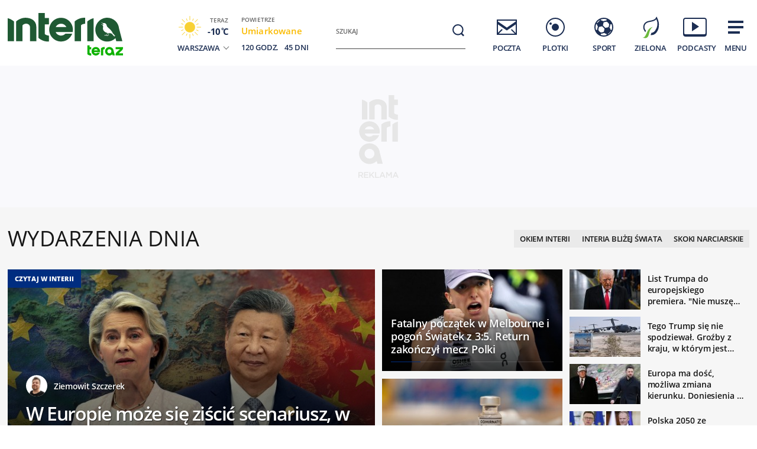

--- FILE ---
content_type: text/html; charset=utf-8
request_url: https://www.interia.pl/
body_size: 95366
content:
<!DOCTYPE html>
<html class="" lang="pl">
<head>
    <meta charset="UTF-8">
    <title>Interia - Polska i świat: informacje, sport, gwiazdy.</title>
        <meta name="Description" content="Interia - czołowy polski portal internetowy. Najlepsze serwisy informacyjne i tematyczne (Wydarzenia, Sport, Motoryzacja, Biznes, GeekWeek, Gry, Kobieta). Bezpłatna poczta e-mail." >
            <meta name="GOOGLEBOT" content="NOODP" >
        <meta name="referrer" content="unsafe-url" >
        <meta name="viewport" content="width=device-width, initial-scale=1" >
    <meta property="og:url" content="//www.interia.pl/">
    <meta property="og:title" content="Interia - Polska i świat: informacje, sport, gwiazdy."/>
    <meta property="og:description" content="Interia - czołowy polski portal internetowy. Najlepsze serwisy informacyjne i tematyczne (Wydarzenia, Sport, Motoryzacja, Biznes, GeekWeek, Gry, Kobieta). Bezpłatna poczta e-mail.">
    <meta property="og:image" content="/build/images/interia-icon-fb-900x471-pattern.png">
    <meta property="og:type" content="website" />
    <meta property="fb:app_id" content="438577716225831">
    <meta name="theme-color" content="#fff" >

    <link rel="preconnect" href="https://ls.hit.gemius.pl">
    <link rel="preconnect" href="https://prywatnosc.interia.pl">
    <link rel="preconnect" href="https://iwa3.hit.interia.pl">
    <link rel="preconnect" href="https://adc.interia.pl">
    <link rel="preconnect" href="https://ifr-lib.interia.pl">
    <link rel="preconnect" href="https://www.googletagmanager.com">
    <link rel="preconnect" href="https://stats.g.doubleclick.net">
    <link rel="preconnect" href="https://ia.hit.interia.pl">
    <link rel="preconnect" href="https://adservice.google.com">
    <link rel="preconnect" href="https://hub.com.pl">

    <link rel="dns-prefetch" href="https://sgp2021.iplsc.com">
    <link rel="dns-prefetch" href="https://js.iplsc.com">
    <link rel="dns-prefetch" href="https://interia.hit.gemius.pl">
    <link rel="dns-prefetch" href="https://iwa.iplsc.com">
    <link rel="dns-prefetch" href="https://iwa3.hit.interia.pl">
    <link rel="dns-prefetch" href="https://www.google-analytics.com">
    <link rel="dns-prefetch" href="https://pogoda.interia.pl">
    <link rel="dns-prefetch" href="https://d.iplsc.com">
    <link rel="dns-prefetch" href="https://api.interia.nsaudience.pl">

        <link rel="canonical" href="https://www.interia.pl" />
    <link rel="manifest" href="/manifest.json" type="application/json" >
        <link rel="icon" href="/favicon.ico" sizes="any"><!-- 48×48 -->
    <link rel="icon" href="/favicon.svg" type="image/svg+xml">
    <link rel="apple-touch-icon" sizes="180x180" href="/apple-touch-icon.png"/><!-- 180×180 -->
                <link href="https://sgp2021.iplsc.com/build/7b7747ec045ae606eb720a1222f56098-reset.04f141c1.css" media="all" rel="stylesheet" type="text/css">
    
    <link href="https://sgp2021.iplsc.com/build/7b7747ec045ae606eb720a1222f56098-layout.c421beee.css" media="all" rel="stylesheet" type="text/css">
    <link href="https://sgp2021.iplsc.com/build/7b7747ec045ae606eb720a1222f56098-news.4a40a29e.css" media="all" rel="stylesheet" type="text/css">
    <link href="https://sgp2021.iplsc.com/build/7b7747ec045ae606eb720a1222f56098-special.9c40c75c.css" media="all" rel="stylesheet" type="text/css">
    <link rel="stylesheet" href="https://sgp2021.iplsc.com/build/7b7747ec045ae606eb720a1222f56098-app-header.fea72fce.css"><link rel="stylesheet" href="https://sgp2021.iplsc.com/build/7b7747ec045ae606eb720a1222f56098-app.ea8b878e.css">
        <script type="speculationrules">
        {
            "prefetch": [
                {
                    "source": "document",
                    "where": { "and": [
                        { "selector_matches": ".wiadspec-li .tile-a"}
                    ]},
                    "eagerness": "moderate"
                }
            ],
            "prerender": [
                {
                    "source": "document",
                    "where": { "and": [
                        { "selector_matches": ".wiadspec-li:first-child .tile-a"},
                        { "href_matches": "*://*.interia.pl/*" }
                    ]},
                    "eagerness": "moderate"
                }
            ]

        }
    </script>
    <script>
                try{
            var Inpl = Inpl || {};
            if(localStorage.getItem('autorefresh') === 'true'){
                var __iwa = __iwa || [];
                __iwa.push(["setCustomVar","autorefresh","true","page"]);
                sessionStorage.setItem('stop_autorefresh', 'false');
                localStorage.setItem('autorefresh', 'false');
                Inpl.skipGemiusIdent = true
            }
            if(sessionStorage.getItem('stop_autorefresh') === 'true'){
                sessionStorage.setItem('stop_autorefresh', 'false');
            }
        } catch (e) {
            console.log('Brak dostępu do local storage');
        }
    </script>
    <script>
        function prepareClickMap() {
            window.history.scrollRestoration="auto";
            window.Inpl = window.Inpl || {};
            window.Inpl.Video = window.Inpl.Video || {};
            window.Inpl.adsDisabled = "1";
            if (window.Inpl.Video.currentPlaying) {
                window.Inpl.Video.currentPlaying.pause();
            }
            window.sessionStorage.setItem('stop_autorefresh', 'true');
            document.querySelectorAll('.item.tile.hidden').forEach(function (el) {
                el.classList.remove('hidden')
                el.style.display = 'block';
            })
            window.clickMapLoaded = true;
        }
        try {
            if(sessionStorage.getItem('clickmap-ui-active') === 'true') {
                prepareClickMap();
            }
        } catch (e){
            console.log('brak dostępu co sessionStorage')
        }
        window.addEventListener('clickmap-ui-active', function () {
            prepareClickMap();
        });
    </script>
        <script>
        window.Inpl = window.Inpl||{};
        Inpl.profiledTemplate = "";
        Inpl.adsDisabled = window.clickMapLoaded ? 1 : "0";
        Inpl.playerDisabled = "0";
        Inpl.personaliseDisabled = false
        Inpl.segmentationDisabled = false
        Inpl.popularEnabled = true
    </script>
    <script>
        function isInsetsDisabled (){
            try{
                self.disallowInsets = (top == self  || (top != self && typeof top.disallowInsets == 'undefined') ) ? false : true;
                return (top == self  || (top != self && typeof top.disallowInsets == 'undefined') ) ? false : true;
            } catch(e){
                return false;
            }
        }
        isInsetsDisabled ();
    </script>
    <script>
        window.Inpl = window.Inpl || {};
        window.Inpl.Ad = window.Inpl.Ad || {};
        window.Inpl.Ad.exSettings = window.Inpl.Ad.exSettings || {};

        INPL_UANC_CONFIG_URL = "sgp2021.interia.pl" ;
        Inpl.Ad.exSettings.noAdvertisement = Number(Inpl.adsDisabled);
        window.addEventListener('DOMContentLoaded', function () {window.domContentLoaded = true;});
    </script>

    <script async src="https://fundingchoicesmessages.google.com/i/pub-1636271870028934?ers=1"></script><script>(function() {function signalGooglefcPresent() {if (!window.frames['googlefcPresent']) {if (document.body) {const iframe = document.createElement('iframe'); iframe.style = 'width: 0; height: 0; border: none; z-index: -1000; left: -1000px; top: -1000px;'; iframe.style.display = 'none'; iframe.name = 'googlefcPresent'; document.body.appendChild(iframe);} else {setTimeout(signalGooglefcPresent, 0);}}}signalGooglefcPresent();})();</script>
    <script>

        window.Inpl = window.Inpl||{};
        window.Inpl.host = "www.interia.pl";
        window.Inpl.trackerId = "1";
        window.Inpl.WebTr={};
        if(!window.disallowInsets){
        
        Inpl.WebTr.gemius={};
        Inpl.WebTr.gemius.host="//interia.hit.gemius.pl/";
        Inpl.WebTr.gemius.identifier="7cd@ueKbjLizL8tsiGI3vPf7";
        
        
        var Inpl=window.Inpl||{};function gemius_pending(i){window[i]=window[i]||function(){var e=window[i+"_pdata"]=window[i+"_pdata"]||[];e[e.length]=arguments}}Inpl.skipGemiusIdent||(pp_gemius_identifier=Inpl.WebTr.gemius.identifier,pp_gemius_time_identifier=Inpl.WebTr.gemius.time_identifier),Inpl.gemiusOff||(gemius_pending("gemius_hit"),gemius_pending("gemius_event"),gemius_pending("pp_gemius_hit"),gemius_pending("pp_gemius_event"),function(r,o){try{function e(e,i){var t=r.createElement(o),s=e?Inpl.WebTr.gemius.host+"sweqevub.js":Inpl.WebTr.gemius.host+"xgemius.js";n=e?"sweqevub":"xgemius",p=e?6:1,t.setAttribute("async","async"),t.setAttribute("defer","defer"),t.onerror=function(){void 0!==Inpl&&void 0!==Inpl.Abd&&Inpl.Abd.trackError(n,p)},t.onload=function(){void 0!==Inpl&&void 0!==Inpl.Abd&&Inpl.Abd.registerScript(n,p)},t.src=d+":"+s,u.parentNode.insertBefore(t,u),i&&t.addEventListener?t.addEventListener(["on","er","r","or"].join(""),i,!1):i&&t.attachEvent&&t.attachEvent("onerror",i)}var u=r.getElementsByTagName(o)[0],d="http"+("https:"==location.protocol?"s":"");e(0,function(){e(1)})}catch(e){window.Inpl&&window.Inpl.Log&&Inpl.Log.log("gemius_inset_error",e)}}(document,"script"));var __iwa=__iwa||[];__iwa.push(["setCustomVar","gemius_hg","1","page"]),Inpl.skipGemiusIdent||(__iwa.push(["setCustomVar","gemiusId",pp_gemius_identifier,"page"]),__iwa.push(["setCustomVar","gemiusTime",pp_gemius_time_identifier,"page"]));
        
        var __iwa = __iwa || [];
        Inpl.WebTr.iwa = {};
        Inpl.Ad = Inpl.Ad || {};
        Inpl.Ad.exSettings = Inpl.Ad.exSettings || {};
        Inpl.Ad.exSettings.keywords = Inpl.Ad.exSettings.keywords || {};
        __iwa.push(['setCustomVar','webtrack','true','page']);
        __iwa.push(['setCustomVar','webtrack','true','page']);
        __iwa.push(['setCustomVar','webtrack_date','1/19/2026, 7:47:41 AM','page']);
        __iwa.push(['setCustomVar','keywords',Inpl.Ad.exSettings.keywords.DFP,'page']);
        __iwa.push(['setCustomVar','path_prefix',Inpl.Ad.exSettings.pathPrefix,'page']);
        Inpl.WebTr.iwa.crossorigin = 0;
        Inpl.WebTr.iwa.plugins = {"performance":{"name":"performance"},"pageheight":{"name":"pageheight"},"scroll":{"name":"scroll"},"timeSpent":{"name":"timeSpent"},"viewAbility":{"name":"viewAbility"},"browserFeatures":{"name":"browserFeatures"},"clickMap":{"name":"clickMap"},"clickMapUI":{"name":"clickMapUI"}};
        Inpl.WebTr.iwa.noPv = false;
        Inpl.WebTr.iwa.trackerId = window.Inpl.trackerId;
        Inpl.WebTr.iwa.iwa3Source = "//js.iplsc.com/iwa3/3.0.140/";
        Inpl.WebTr.iwa.iwa3Collector = "//iwa3.hit.interia.pl:443";
        Inpl.WebTr.iwa.sessionHost = window.Inpl.host;
        !function(e){var i={};function n(r){if(i[r])return i[r].exports;var t=i[r]={i:r,l:!1,exports:{}};return e[r].call(t.exports,t,t.exports,n),t.l=!0,t.exports}n.m=e,n.c=i,n.d=function(e,i,r){n.o(e,i)||Object.defineProperty(e,i,{enumerable:!0,get:r})},n.r=function(e){"undefined"!=typeof Symbol&&Symbol.toStringTag&&Object.defineProperty(e,Symbol.toStringTag,{value:"Module"}),Object.defineProperty(e,"__esModule",{value:!0})},n.t=function(e,i){if(1&i&&(e=n(e)),8&i)return e;if(4&i&&"object"==typeof e&&e&&e.__esModule)return e;var r=Object.create(null);if(n.r(r),Object.defineProperty(r,"default",{enumerable:!0,value:e}),2&i&&"string"!=typeof e)for(var t in e)n.d(r,t,function(i){return e[i]}.bind(null,t));return r},n.n=function(e){var i=e&&e.__esModule?function(){return e.default}:function(){return e};return n.d(i,"a",i),i},n.o=function(e,i){return Object.prototype.hasOwnProperty.call(e,i)},n.p="/",n(n.s=0)}([function(e,i){"undefined"==typeof iwa&&(window.iwa=function(){return iwa3.apply(null,arguments)});var n=window.Inpl||{};window.emptyString="",function(e,i,r,t,o,a){var w=Object.entries&&"undefined"!=typeof Promise&&-1!==Promise.toString().indexOf("[native code]")?1:0;window.iwa3BaseURL=w?e+"new/":e+"old/";var s=window.iwa3BaseURL+"main.iwa.js";window.IWA3Object="iwa3";var c="script";window.iwa3=window.iwa3||function(){window.iwa3.q=window.iwa3.q||[],window.iwa3.q.push(arguments)};var u=document.createElement(c);n.WebTr.iwa.sessionHost?u.src="https:"+t+"/"+a+"iwa_core?ts="+Date.now()+"&u="+encodeURIComponent(location.href)+"&sh="+n.WebTr.iwa.sessionHost:u.src="https:"+t+"/"+a+"iwa_core?ts="+Date.now()+"&u="+encodeURIComponent(location.href)+"&sh="+location.host.replace("www.",""),u.async=1;var d=document.createElement(c),l=document.getElementsByTagName(c)[0];d.async=1,iwa3("config",{request:{socket:{url:"wss:"+t+"/"+a+"collector"},http:{url:"https:"+t}}}),d.src=s,n.WebTr.iwa.crossorigin&&d.setAttribute("crossorigin","anonymous"),l.parentNode.insertBefore(u,l),l.parentNode.insertBefore(d,l),u.onerror=function(){void 0!==n&&void 0!==n.Abd&&n.Abd.trackError("iwa3",3)},u.onload=function(){void 0!==n&&void 0!==n.Abd&&n.Abd.registerScript("iwa3",3)}}(n.WebTr.iwa.iwa3Source,0,0,n.WebTr.iwa.iwa3Collector,0,window.emptyString),n.WebTr.iwa.sessionHost?iwa("create",n.WebTr.iwa.trackerId,{sessionDomain:n.WebTr.iwa.sessionHost}):iwa("create",n.WebTr.iwa.trackerId);var r={};for(var t in n.WebTr.iwa.plugins)n.WebTr.iwa.plugins.hasOwnProperty(t)&&(o(),"clickMap"===t?iwa("clickMap"):iwa("plugin","register",t,r));function o(){for(var e in r={},n.WebTr.iwa.plugins[t].cv)n.WebTr.iwa.plugins[t].cv.hasOwnProperty(e)&&(r[n.WebTr.iwa.plugins[t].cv[e].name]=n.WebTr.iwa.plugins[t].cv[e].value)}if(window.iwaCustomVariablesData)for(var a in window.iwaCustomVariablesData)window.iwaCustomVariablesData.hasOwnProperty(a)&&iwa("setCustomVar",a,window.iwaCustomVariablesData[a],"page");n.WebTr.iwa.noPv||iwa("send","pageview")}]);
        iwa('plugin', 'register', 'rodo');
    
        Inpl.WebTr.ga4={};
        Inpl.WebTr.ga4.codes={"0":{"value":"G-KTT130KQ7K","cookieDomain":""}};
        (o=>{o.addEventListener("load",()=>{for(var e in Inpl.WebTr.ga4.codes){var a,t,n;Inpl.WebTr.ga4.codes.hasOwnProperty(e)&&(a=Inpl.WebTr.ga4.codes[e].value,e=Inpl.WebTr.ga4.codes[e].cookieDomain,n="script",t=document.createElement(n),n=document.getElementsByTagName(n)[0],t.async=1,t.src="https://www.googletagmanager.com/gtag/js?id="+a,n.parentNode.insertBefore(t,n),o.dataLayer=o.dataLayer||[],o.gtag=function(){dataLayer.push(arguments)},o.gtag("js",new Date),e&&""!==e?o.gtag("config",a,{cookie_domain:e}):o.gtag("config",a),t.onload=function(){let a=dataLayer.push;dataLayer.push=(...e)=>{requestAnimationFrame(()=>{setTimeout(()=>{a(...e)},0)})}})}})})(window);
        
        Inpl.WebTr.rd = {};
        Inpl.WebTr.rd.crossorigin = 0;
        Inpl.WebTr.rd.rodoScriptDir="//js.iplsc.com/inpl.rd/latest/";
        Inpl.WebTr.rd.rodoJsonDir="https://prywatnosc.interia.pl/rodo/messages-pl";
        !function(){var o="script",r=(window.rodoScriptDir=Inpl.WebTr.rd.rodoScriptDir,window.rodoJsonDir=Inpl.WebTr.rd.rodoJsonDir,document.createElement(o)),o=document.getElementsByTagName(o)[0];Inpl.WebTr.rd.crossorigin&&r.setAttribute("crossorigin","anonymous"),r.src=Inpl.WebTr.rd.rodoScriptDir+"inpl.rd.jssc",r.async=1,o.parentNode.insertBefore(r,o),window.googletag=window.googletag||{cmd:[]};try{localStorage.setItem("adoceanRodoKeyword","rodo_4")}catch(o){}}();
    window.addEventListener("load",(function(){var e=document.createElement("script");e.async=!0,e.src="https://atm.api.dmp.nsaudience.pl/atm.js?sourceId=interiaNew",document.querySelector("head").appendChild(e),function(e,n,t){if(!e[n]){var a=function(){var e=Array.prototype.slice.call(arguments);return new Promise((n,r)=>a[t].push({a:e,c:n,e:r}))};a[t]=[],e[n]=a}}(window,"__atm","_calls")}),!1);window.addEventListener("load",(function(){!function(_,a){const g=["_abd_st","_abd_hash","__adb_aid","_ga_RMGRYKD6CW","_ga_W4EY2M36Z2","_ga_4M95E8MSN8","_ga_2YF03B0P15","_ga_BHV4NK42MV","_ga_8WRW5JLN66","_ga_1RWSGM5Q56","_ga_KMH3XS8TXG","_ga_R5Q873RGD1","_ga_WKGRNLMD52","_ga_5H3MBYQS5C","_ga_VRQ1XBZKKM","_ga_YBYXXY2H5M","_ga_582LCY0H65","_ga_218ZDHYRTZ","_ga_4PV5L6SQP5","_ga_F0WYTQ74SH","_ga_TTZ9QBHFJD","_ga_7M7JP1M428","_ga_JVCE5SJ0KZ","_ga_M151V76HCL","_ga_D7VDJJNEB3","_ga_3Z1HXW2LZY","_ga_Q97722PG4K","_ga_KLLDF1TM2R","_ga_MYX84ZJ2ZH","_ga_JLHM569M6P","_ga_MLZXSPJBQ4","_ga_MVGW7DCP0Z","_ga_CB6K4BD983","_ga_8YNH39MYT9","_ga_5DW2G0VTKN","_ga_D4CT9J2LJX","_ga_BCKSMCM1L7","_ga_V2T2VJ8EB5","_ga_JE25YS20GS"];setTimeout(()=>{g.forEach(_=>function(_){const g="expires="+(new Date).toUTCString();a.cookie=`${_}=;path=/;${g}`}(_))},1e4)}(window,document)}));
        Inpl.WebTr.adtracker={};
        Inpl.WebTr.adtracker.src="//js.iplsc.com/inpl.uanc/1.3.254/inpl.uanc.js";
        Inpl.WebTr.adtracker.onload=true;
        Inpl.WebTr.adtracker.crossorigin=0;
        window.addEventListener(Inpl.WebTr.adtracker.onload ? 'load' : 'DOMContentLoaded', function(event){var s ='scr'+'ipt',r = document.createElement(s),e=document.getElementsByTagName(s)[0];if(Inpl.WebTr.adtracker.crossorigin){r.setAttribute('crossorigin','anonymous')};r.async=1;r.src=Inpl.WebTr.adtracker.src;e.parentNode.insertBefore(r,e);})
        
        Inpl.WebTr.webvitals = {};
        Inpl.WebTr.webvitals.traffic = "10";
        Inpl.WebTr.webvitals.url = "//js.iplsc.com/inpl.web-vitals/5.0.30/inpl.web-vitals.js";
        Inpl.WebTr.webvitals.enableWaterfallData = true;
        Inpl.WebTr.webvitals.waterfallDataTraffic = 3;
        Inpl.WebTr.webvitals.enablePerformanceMeasures = false;
        Inpl.WebTr.webvitals.performanceMeasuresTraffic = 1;
        Inpl.WebTr.webvitals.enableInlineAssetsData = false;
        Inpl.WebTr.webvitals.inlineAssetsDataTraffic = 1;
        (()=>{"use strict";let e=window.Inpl||{};!function(t,r,i){if(100*Math.random()<=i.traffic&&null===t.querySelector('script[src*="inpl.web-vitals"]')&&i.url){let r=t.createElement("script");r.src=i.url,t.head.appendChild(r),e.WebTr.webvitals.version="5.0.15"}}(document,navigator,e.WebTr.webvitals)})();
    
        Inpl.WebTr.pixelfb = {};;
        Inpl.WebTr.pixelfb.id = "238861105225571";
        var Inpl=window.Inpl||{};window.addEventListener("load",function(){var e,n,t,r;e=document,n="script",t=Inpl.WebTr.pixelfb.id,r=e.getElementsByTagName(n)[0],(e=e.createElement(n)).async=!0,e.src="https://www.facebook.com/tr?id="+t+"&ev=PageView&noscript=1",r.parentNode.insertBefore(e,r)});
    
        Inpl.WebTr.cookiesStorage = {};
        Inpl.WebTr.cookiesStorage.url = "//js.iplsc.com/inpl.cookies-storage/1.0.0/inpl.cookies-storage.js";
       
        var Inpl=window.Inpl||{};!function(r,o){null===r.querySelector('script[src*="inpl.cookies-storage"]')&&o.url&&window.addEventListener("load",e=>{var n=r.createElement("script");n.src=o.url,n.async=!0,r.body.appendChild(n)})}(document,(navigator,Inpl.WebTr.cookiesStorage));
    
        Inpl.WebTr.bfCache = {};
        Inpl.WebTr.bfCache.url = "//js.iplsc.com/inpl.bfcache/1.0.2/inpl.bfcache.js";
        (()=>{"use strict";let e=window.Inpl||{};!function(e,t,n){if(n.url){let t=e.createElement("script");t.src=n.url,e.head.appendChild(t)}}(document,navigator,e.WebTr.bfCache)})();
    }/* Wygenerowano dla www.interia.pl - 19.01.2026, 08:47:41  */
</script>

    <script>
        if (Inpl.skipGemiusIdent) {
            gemius_event('_view_','1_2VVCuLySRB2o.RMaqCvfUJ7H7pXSwrHdgpCwVO0oH.E7');
        }
    </script>

    <script src="/build/7b7747ec045ae606eb720a1222f56098-runtime.d94b3b43.js" async="async"></script><script src="/build/7b7747ec045ae606eb720a1222f56098-vendors.8b0c8915.js" async="async"></script><script src="/build/7b7747ec045ae606eb720a1222f56098-iniframe.a49d7ea9.js" async="async"></script>
    <script src="/build/7b7747ec045ae606eb720a1222f56098-sponsored.a9efa6ac.js"></script>
    <script src="/build/7b7747ec045ae606eb720a1222f56098-ia.971e89be.js" async="async"></script>
    <script src="/build/7b7747ec045ae606eb720a1222f56098-challenge.ea4981ec.js" async="async"></script>
    <script src="/build/7b7747ec045ae606eb720a1222f56098-sliderJS.3ece4757.js" async="async"></script>

</head>
<body data-iwa-block="default" class="sg ">
    <div class="ad-container standard sitebranding  "
     >
    <div class="inner-ad" style="max-width: 1372px">
                            <div id="ad-view-sitebranding"></div>
                    <div id="ad-sitebranding" class="ad " data-iwa-viewability-name="ad-sitebranding"  data-ad-sitebranding-ph="true"></div>

            <script>
                window.addEventListener('Inpl.sitebranding', function (event) {
                    if (event.detail && event.detail.isDisplayed && event.detail.placementId !== 'ad-gora_srodek') {
                        const adPlacement = document.querySelector('#ad-sitebranding');
                        if (adPlacement) {
                            adPlacement.style.display = 'block';
                            adPlacement.parentElement.classList.add('ad-loaded');
                            if (!adPlacement.classList.contains('prebid-native')) adPlacement.parentElement.parentElement.classList.add('ad-container-loaded');
                            adPlacement.parentElement.style.display = 'block';
                                                    }
                    }
                });
            </script>
            </div>
</div>

    <div class="page-header-container">
        <div class="page-header-static"></div>
        <div class="page-header big static">
                            <div data-ad-desktop="1" id="sponsCont"></div>
                        <div class="page-section section-content"><header data-iwa-block="header">
    <div class="logo has-special-svg">
        <a href="https://zielona.interia.pl/teraz-ptaki-maja-glos" title="" data-iwa-hash="32508" data-iwa-item="0" data-iwa-type="S">
                                 <img class="special-big" alt="Logo specjalne" src="https://sgp2021.iplsc.com/ext/000M6PFB0PJKBUEF.svg"/>
                    <img class="special-small" alt="Logo specjalne" src="https://sgp2021.iplsc.com/ext/000M6PFC5UUOWHO0.svg"/>
                    </a>
    </div>
    <div class="weather"></div>
    <div class="search" role="search">
        <form role="search" method="get" class="search-form" action="https://szukaj.interia.pl/internet" autocomplete="off" data-iwa-hash="31293" data-iwa-item="0">
            <label class="screen-reader-text" id="search-label" for="search-input">Szukaj:</label>
            <input type="search" id="search-input" class="search-field" name="q" value="" placeholder="Szukaj" autocomplete="off">
            <button type="submit" class="search-button" title="Wyszukaj">
                <span class="screen-reader-text">Szukaj</span>
                <svg xmlns="http://www.w3.org/2000/svg" width="60" height="60">
                    <use xlink:href="#icon-search"></use>
                </svg>
            </button>
        </form>
    </div>
    <nav class="main-nav">
        <ul class="menu">
            <li class="mail">
                <a href="https://poczta.interia.pl/logowanie/#iwa_source=sg_ikona" class="switch-mail" title="Poczta" data-iwa-hash="17978" data-iwa-item="1" data-iwa-type="S">
                    <svg xmlns="http://www.w3.org/2000/svg" height="60" width="60">
                        <use class="ico-unlogged static" xlink:href="#mail"/>
                        <use class="ico-logged static hidden" xlink:href="#mail-logged"/>
                        <use class="ico-new-mail static hidden" xlink:href="#mail-notification"/>
                        <use class="ico-unlogged fixed" xlink:href="#mail__small"/>
                        <use class="ico-logged fixed hidden" xlink:href="#mail-logged__small"/>
                        <use class="ico-new-mail fixed hidden" xlink:href="#mail-notification__small"/>
                    </svg>
                    <span>Poczta</span>
                </a>
            </li>
            <li class="chat">
                <a href="https://www.pomponik.pl/#iwa_source=sg_ikona" title="Plotki" data-iwa-hash="23861" data-iwa-item="2" data-iwa-type="S">
                    <svg xmlns="http://www.w3.org/2000/svg" height="60" width="60">
                        <use class="static" xlink:href="#chat"/>
                        <use class="fixed" xlink:href="#chat__small"/>
                    </svg>
                    <span>Plotki</span>
                </a>
            </li>
            <li class="polsatgo">
                <a href="https://sport.interia.pl/#iwa_source=sg_ikona" title="Sport" data-iwa-hash="39140" data-iwa-item="3" data-iwa-type="S">
                    <svg xmlns="http://www.w3.org/2000/svg" height="60" width="60">
                        <use class="static" xlink:href="#polsatgo"/>
                        <use class="fixed" xlink:href="#polsatgo__small"/>
                    </svg>
                    <span>Sport</span>
                </a>
            </li>
            <li class="zielona">
                <a href="https://zielona.interia.pl/#iwa_source=sg_ikona" title="Zielona" target="_blank" rel="noopener" data-iwa-hash="62908" data-iwa-item="4" data-iwa-type="S">
                    <svg xmlns="http://www.w3.org/2000/svg" height="60" width="60">
                        <use class="static" xlink:href="#zielona"/>
                        <use class="fixed" xlink:href="#zielona__small"/>
                    </svg>
                    <span>Zielona</span>
                </a>
            </li>
            <li class="podcasty">
                <a  id="icon-podcasty" href="https://tygodnik.interia.pl/#iwa_source=sg_ikona" title="Podcasty" data-iwa-hash="14341" data-iwa-item="5" data-megamenu-trigger data-iwa-type="S">
                    <svg width="60" height="60" xmlns="http://www.w3.org/2000/svg">
                        <use class="static" xlink:href="#podcasty"/>
                        <use class="fixed" xlink:href="#podcasty__small"/>
                    </svg>
                    <span>Podcasty</span>
                </a>
            </li>
            <li class="hamburger">
                <a href="#" title="Menu" data-iwa-hash="13626" data-iwa-item="6">
                    <svg xmlns="http://www.w3.org/2000/svg" height="60" width="60">
                        <use class="static" xlink:href="#hamburger"/>
                        <use class="fixed" xlink:href="#hamburger__small"/>
                    </svg>
                    <span>Menu</span>
                </a>
            </li>
        </ul>
        <div class="mail-container" data-mail="https://poczta.interia.pl/"
             data-widget="https://poczta.interia.pl/widget/nextv3"></div>
    </nav>
</header>
<script>
    (function () {
        let ico = document.querySelector('#icon-podcasty'),
            capping = document.cookie.replace(/(?:(?:^|.*;\s*)extraCapping\s*=\s*([^;]*).*$)|^.*$/, "$1"),
            expired = new Date();
        if (capping) {
            return;
        }
        expired.setTime((new Date()).getTime() + 3600000 * 24 * 7);
        document.cookie = 'extraCapping=1; expires=' + expired.toUTCString() + '; path=/';

        ico.classList.add('run-animation');
        setTimeout(() => {ico.classList.remove('run-animation');}, 2000, false);
        setTimeout(() => {ico.classList.add('run-animation');}, 5000, false);
    })()
</script>

<script>
    window.addEventListener('load', function () {
        if (typeof window.header !== 'undefined' && typeof window.header.init === 'function') {
            window.header.init();
        }
    });
</script>

<svg xmlns="http://www.w3.org/2000/svg" width="0" height="0" display="none">
    <defs>
        <symbol id="interia-logo" width="100%" viewbox="0 0 240 111">
            <path d="M340.453,72.438a25.714,25.714,0,0,1-15.2-6.133V24.81h10.731v7.956h0V32.8h7.15V43.355h-7.15V59.718c1.257,1.9,5.48,2.72,7.15,2.788v9.886c-.6.041-1.206.062-1.807.062Q340.891,72.454,340.453,72.438Zm81.442-19.856a20.209,20.209,0,0,1,40.276-2.029l5.679,21.415H457.5L456.12,66.8a20.207,20.207,0,0,1-34.225-14.215Zm10.545.014a9.646,9.646,0,1,0,9.645-9.491A9.577,9.577,0,0,0,432.44,52.6Zm-88.871-.017a20.108,20.108,0,0,1,40.21,0,19.766,19.766,0,0,1-.358,3.712l-.047.246H354.452a10.144,10.144,0,0,0,16.419,2.957l.09-.09h11.59l-.166.412a20.155,20.155,0,0,1-38.816-7.237ZM354.6,48.292h18.14a10.136,10.136,0,0,0-18.14,0Zm53.637,23.676V38.885a26.358,26.358,0,0,1,10.731-5.508V71.968Zm-21.46,0V38.885a25.717,25.717,0,0,1,15.195-6.134,26.872,26.872,0,0,1,2.688.048v9.888c-1.673.066-5.9.886-7.152,2.786v26.5Zm-75.829,0V48.358c0-4.09-4.291-6.394-8.211-5.557-1.831.391-4.248,1.507-4.666,3.174V71.968H287.344V38.886a25.72,25.72,0,0,1,15.194-6.133c8.949-.311,19.144,3.963,19.144,15.092V71.968Zm-37.914,0V33.376a26.342,26.342,0,0,1,10.729,5.508V71.968Z" transform="translate(-273.037 7.19)" fill="#1c2e53"/>
        </symbol>
        <symbol id="interia-logo-bottom" width="100%" viewbox="0 0 196.033 49">
            <path d="M67.419,47.628a25.7144,25.7144,0,0,1-15.2-6.133V0H62.95V7.956h0V7.99H70.1V18.545H62.95V34.908c1.257,1.9,5.48,2.72,7.15,2.788v9.886c-.6.041-1.206.062-1.807.062Q67.857,47.644,67.419,47.628Zm81.442-19.856a20.209,20.209,0,0,1,40.276-2.029l5.679,21.415h-10.35l-1.38-5.168a20.207,20.207,0,0,1-34.225-14.215Zm10.545.014a9.646,9.646,0,1,0,9.8-9.49q-.0774-.0012-.1548-.0012a9.577,9.577,0,0,0-9.645,9.495Zm-88.871-.017a20.108,20.108,0,0,1,40.21,0,19.7547,19.7547,0,0,1-.358,3.712l-.047.246H81.418a10.1441,10.1441,0,0,0,16.419,2.957l.09-.09h11.59l-.166.412a20.155,20.155,0,0,1-38.816-7.237Zm11.031-4.287h18.14a10.136,10.136,0,0,0-18.14,0Zm53.637,23.676V14.075a26.3582,26.3582,0,0,1,10.731-5.508V47.158Zm-21.46,0V14.075a25.7169,25.7169,0,0,1,15.195-6.134,26.8706,26.8706,0,0,1,2.688.048v9.888c-1.673.066-5.9.886-7.152,2.786v26.5Zm-75.829,0V23.548c0-4.09-4.291-6.394-8.211-5.557-1.831.391-4.248,1.507-4.666,3.174V47.158H14.31V14.076A25.72,25.72,0,0,1,29.504,7.943c8.949-.311,19.144,3.963,19.144,15.092V47.158ZM0,47.158V8.566a26.3419,26.3419,0,0,1,10.729,5.508V47.158Z" fill="#1c2e53"/>
        </symbol>

        <symbol id="icon-search" width="100%" viewBox="0 0 60 60">
            <path d="M29.332 20.001a9.332 9.332 0 1 0 9.332 9.332 9.331 9.331 0 0 0-9.332-9.332Zm0 16.606a7.274 7.274 0 1 1 7.274-7.274 7.274 7.274 0 0 1-7.274 7.274Z"/>
            <path d="M35.459 34.082 40 38.623l-1.857 1.857-4.54-4.541z"/>
        </symbol>
        <symbol id="icon-search__small" width="100%" viewBox="0 0 30 30">
            <path d="M14.533 8.001a6.533 6.533 0 1 0 6.532 6.532 6.533 6.533 0 0 0-6.532-6.532Zm0 11.624a5.091 5.091 0 1 1 5.092-5.092 5.092 5.092 0 0 1-5.092 5.092Z"/>
            <path d="m17.522 19.158 1.3-1.3L22 21.037l-1.3 1.3z"/>
        </symbol>

        <symbol id="mail" viewBox="0 0 60 60">
            <path d="M15 28.883v-3.647L30 35.6l12.825-8.858L45 25.239v14.6l-6.481-6.479-1.673 1.156L43.33 41H16.307l6.634-6.634-1.674-1.155L15 39.479Zm0-8.507V19h30v1.376L30 30.737ZM13 17v26h34V17Z"/>
        </symbol>
        <symbol id="mail__small" viewBox="0 0 30 30">
            <path d="M22 12.116v8.191l-3.389-4.028-.824.568L21.281 21H7.537l3.563-4.23-.828-.57L7 20.091v-7.973l7.5 5.182ZM7 9.689V9h15v.69l-7.5 5.181ZM6 8v14h17V8Z"/>
        </symbol>
        <symbol id="podcasty" viewBox="0 0 60 60">
            <path d="M25 37L37 29L25 21V37Z"/>
            <path fill-rule="evenodd" clip-rule="evenodd" d="M10 18C10 15.7909 11.7909 14 14 14H46C48.2091 14 50 15.7909 50 18V42C50 44.2091 48.2091 46 46 46H14C11.7909 46 10 44.2091 10 42V18ZM14 16H46C47.1046 16 48 16.8954 48 18V40C48 41.1046 47.1046 42 46 42H14C12.8954 42 12 41.1046 12 40V18C12 16.8954 12.8954 16 14 16Z"/>
        </symbol>
        <symbol id="podcasty__small" viewBox="0 0 30 30">
            <path d="M12.5 18.5L18.5 14.5L12.5 10.5V18.5Z"/>
            <path fill-rule="evenodd" clip-rule="evenodd" d="M5 9C5 7.89543 5.89543 7 7 7H23C24.1046 7 25 7.89543 25 9V21C25 22.1046 24.1046 23 23 23H7C5.89543 23 5 22.1046 5 21V9ZM7 8H23C23.5523 8 24 8.44772 24 9V20C24 20.5523 23.5523 21 23 21H7C6.44772 21 6 20.5523 6 20V9C6 8.44772 6.44772 8 7 8Z"/>
        </symbol>

        <symbol id="mail-logged" viewBox="0 0 60 60">
            <path d="M15 20.376V19h30v1.376L30 30.737ZM13 17v26h23v-2H16.307l6.634-6.634-1.674-1.155L15 39.479V25.236L30 35.6l12.825-8.858L45 25.239V31h2V17Z"/>
            <path d="M42.5 36.386a2.03 2.03 0 1 0 2-2.386 2.215 2.215 0 0 0-2 2.381M44.5 39.719c-2.485 0-4.5 1.066-4.5 2.381V44h9v-1.9c0-1.315-2.013-2.381-4.5-2.381"/>
        </symbol>
        <symbol id="mail-logged__small" viewBox="0 0 30 30">
            <path d="M19.667 17.924A1.353 1.353 0 1 0 21 16.337a1.476 1.476 0 0 0-1.333 1.587M21 20.146c-1.657 0-3 .711-3 1.587V23h6v-1.267c0-.876-1.342-1.587-3-1.587"/>
            <path d="M7 9.689V9h15v.69l-7.5 5.181ZM6 8v14h10v-1H7.537l3.563-4.23-.828-.57L7 20.091v-7.973l7.5 5.182 7.5-5.184V15h1V8Z"/>
        </symbol>

        <symbol id="mail-notification" viewBox="0 0 60 60">
            <path d="M15 20.376V19h30v1.376L30 30.737ZM13 17v26h25v-2H16.307l6.634-6.634-1.674-1.155L15 39.479V25.236L30 35.6l12.825-8.858L45 25.239V33h2V17Z"/>
            <path d="M45.5 37a3.5 3.5 0 1 1-3.5 3.5 3.5 3.5 0 0 1 3.5-3.5" fill="#ff0036"/>
        </symbol>
        <symbol id="mail-notification__small" viewBox="0 0 30 30">
            <path d="M7 9.688V9h15v.69l-7.5 5.181ZM6 8v14h11v-1H7.537l3.563-4.229-.828-.571L7 20.092v-7.974l7.5 5.182 7.5-5.184V16h1V8Z"/>
            <path d="M21.5 18a2.5 2.5 0 1 1-2.5 2.5 2.5 2.5 0 0 1 2.5-2.5" fill="#ff0036"/>
        </symbol>

        <symbol id="chat" viewBox="0 0 60 60">
                                    <path d="M30 46c-8.82 0-16-7.18-16-16s7.18-16 16-16 16 7.18 16 16-7.18 16-16 16Zm0-30c-7.72 0-14 6.28-14 14s6.28 14 14 14 14-6.28 14-14-6.28-14-14-14Z"/>
            <path d="M36 30a6 6 0 0 1-6 6 6 6 0 0 1-6-6 6 6 0 0 1 6-6 6 6 0 0 1 6 6Zm-12-6a2 2 0 0 1-2 2 2 2 0 0 1-2-2 2 2 0 0 1 2-2 2 2 0 0 1 2 2Z"/>
        </symbol>
        <symbol id="chat__small" viewBox="0 0 30 30">
                                    <path d="M15 23a8 8 0 0 1 0-16 8 8 0 0 1 0 16Zm0-15a7 7 0 1 0 .02 14.02A7 7 0 0 0 15 8Z"/>
            <path d="M18 15a3 3 0 0 1-3 3 3 3 0 0 1-3-3 3 3 0 0 1 3-3 3 3 0 0 1 3 3Zm-6-3a1 1 0 0 1-1 1 1 1 0 0 1-1-1 1 1 0 0 1 1-1 1 1 0 0 1 1 1Z"/>
        </symbol>

        <symbol id="polsatgo" viewBox="0 0 60 60">
            <polygon points="20.90039 20.9024 20.90131 20.90155 20.90302 20.89972 20.90039 20.9024"/>
            <path d="M41.31348,18.68652c-3.02148-3.02197-7.04004-4.68652-11.31348-4.68652s-8.29199,1.66455-11.31348,4.68652c-3.02246,3.02197-4.68652,7.04004-4.68652,11.31348,0,4.27441,1.66406,8.29199,4.68652,11.31348,3.02148,3.02246,7.04004,4.68652,11.31348,4.68652s8.29199-1.66406,11.31348-4.68652c3.02246-3.02148,4.68652-7.03906,4.68652-11.31348,0-4.27344-1.66406-8.2915-4.68652-11.31348Zm1.90546,15.89758c-.45435,.1474-1.03644,.2804-1.5412,.28992-.19189-.91907-.71027-2.45801-2.07416-4.16821,.6297-1.1452,1.37299-3.22174,1.31061-5.34021,.68903-.15131,1.45563-.40137,2.06555-.61865,.6665,1.6474,1.02026,3.42249,1.02026,5.25305,0,1.58667-.27716,3.12744-.78107,4.58411Zm-8.30878-13.76575c2.01953,.91846,3.39062,2.99902,3.96191,4.00928,.3125,2.31299-.83301,4.71143-1.15137,5.17188-.60687,.26312-3.1438,.85876-5.16913,1.138l-4.01862-4.01862c.24561-1.67847,.70355-4.12396,1.15747-5.24634,1.19922-.4458,3.6709-1.20752,5.21973-1.0542Zm-10.08203,18.05273c-1.00977-.57031-3.08984-1.93945-4.00879-3.96094-.15527-1.5498,.6084-4.01953,1.05371-5.2207,1.12012-.45264,3.56641-.91211,5.24414-1.1582l4.02344,4.02441c-.27832,2.00781-.86816,4.51758-1.13379,5.14941-.55566,.375-2.90918,1.47363-5.17871,1.16602Zm9.95691-22.01801c-.0484,.62872-.14539,1.36926-.29877,1.95068-1.99597-.00079-4.42065,.80139-5.43231,1.17273-1.81036-1.10358-3.2406-1.58093-4.27179-1.7641-.00635-.46655,.00751-.89447,.02539-1.21362,1.63055-.65094,3.38397-.99878,5.19244-.99878,1.65991,0,3.2699,.30255,4.78503,.85309Zm-14.68445,3.2475c.81439-.81421,1.71918-1.50104,2.67987-2.08221,.00067,.44061,.01868,.92181,.06476,1.4101-.75708,.40784-1.3631,.8924-1.94391,1.47308-.53552,.53571-.98877,1.09296-1.37622,1.76971-.48901-.04962-.97205-.05359-1.42065-.03442,.5636-.9068,1.22229-1.76239,1.99615-2.53625Zm-3.07977,4.6449c.29858-.04498,.70819-.09174,1.1662-.11151,.16455,1.03894,.6355,2.52539,1.79016,4.41968-.37079,1.01172-1.17145,3.4361-1.17212,5.43237-.58209,.15356-1.32318,.25049-1.95227,.29865-.55035-1.51508-.85278-3.12488-.85278-4.78467,0-1.83112,.35388-3.60675,1.02081-5.25452Zm7.72638,18.23431c.2179-.61151,.46521-1.37848,.61646-2.06848,.08386,.0025,.16785,.00958,.25159,.00958,2.03052,0,3.99011-.71344,5.09058-1.31842,1.71057,1.36493,3.24908,1.88336,4.16821,2.07526-.00952,.50427-.14209,1.08655-.28925,1.54095-1.45685,.50403-2.99786,.78131-4.58478,.78131-1.83044,0-3.60547-.35376-5.25281-1.0202Zm15.15222-3.08038c-.92279,.92279-1.95673,1.69098-3.06415,2.31299,.02942-.28088,.03693-.56842,.02039-.8576,.63123-.3559,1.60193-.98584,2.55743-1.94073v.00098c.95538-.95599,1.58545-1.92712,1.94147-2.55872,.09064,.00525,.18091,.01672,.27142,.01672,.19751,0,.39227-.01416,.58429-.03418-.62164,1.10602-1.3891,2.13879-2.31085,3.06055Z"/>
        </symbol>
        <symbol id="polsatgo__small" viewBox="0 0 30 30">
            <polygon points="10.4502 10.4512 10.45065 10.45078 10.45151 10.44986 10.4502 10.4512"/>
            <path d="M20.65674,9.34326c-1.51074-1.51099-3.52002-2.34326-5.65674-2.34326s-4.146,.83228-5.65674,2.34326c-1.51123,1.51099-2.34326,3.52002-2.34326,5.65674,0,2.13721,.83203,4.146,2.34326,5.65674,1.51074,1.51123,3.52002,2.34326,5.65674,2.34326s4.146-.83203,5.65674-2.34326c1.51123-1.51074,2.34326-3.51953,2.34326-5.65674,0-2.13672-.83203-4.14575-2.34326-5.65674Zm.95273,7.94879c-.22717,.0737-.51822,.1402-.7706,.14496-.09595-.45953-.35513-1.229-1.03708-2.08411,.31485-.5726,.68649-1.61087,.6553-2.6701,.34451-.07565,.72781-.20068,1.03278-.30933,.33325,.8237,.51013,1.71124,.51013,2.62653,0,.79333-.13858,1.56372-.39053,2.29205Zm-4.15439-6.88287c1.00977,.45923,1.69531,1.49951,1.98096,2.00464,.15625,1.15649-.4165,2.35571-.57568,2.58594-.30344,.13156-1.5719,.42938-2.58456,.569l-2.00931-2.00931c.1228-.83923,.35178-2.06198,.57874-2.62317,.59961-.2229,1.83545-.60376,2.60986-.5271Zm-5.04102,9.02637c-.50488-.28516-1.54492-.96973-2.00439-1.98047-.07764-.7749,.3042-2.00977,.52686-2.61035,.56006-.22632,1.7832-.45605,2.62207-.5791l2.01172,2.01221c-.13916,1.00391-.43408,2.25879-.56689,2.57471-.27783,.1875-1.45459,.73682-2.58936,.58301Zm4.97845-11.009c-.0242,.31436-.07269,.68463-.14938,.97534-.99799-.0004-2.21033,.4007-2.71616,.58636-.90518-.55179-1.6203-.79047-2.13589-.88205-.00317-.23328,.00375-.44724,.0127-.60681,.81528-.32547,1.69199-.49939,2.59622-.49939,.82996,0,1.63495,.15128,2.39252,.42654Zm-7.34222,1.62375c.4072-.4071,.85959-.75052,1.33994-1.04111,.00034,.22031,.00934,.46091,.03238,.70505-.37854,.20392-.68155,.4462-.97195,.73654-.26776,.26785-.49438,.54648-.68811,.88486-.24451-.02481-.48602-.02679-.71033-.01721,.2818-.4534,.61115-.8812,.99808-1.26813Zm-1.53989,2.32245c.14929-.02249,.3541-.04587,.5831-.05576,.08228,.51947,.31775,1.2627,.89508,2.20984-.18539,.50586-.58572,1.71805-.58606,2.71619-.29105,.07678-.66159,.12524-.97614,.14932-.27518-.75754-.42639-1.56244-.42639-2.39233,0-.91556,.17694-1.80338,.51041-2.62726Zm3.86319,9.11716c.10895-.30576,.2326-.68924,.30823-1.03424,.04193,.00125,.08392,.00479,.12579,.00479,1.01526,0,1.99506-.35672,2.54529-.65921,.85529,.68246,1.62454,.94168,2.08411,1.03763-.00476,.25214-.07104,.54327-.14462,.77048-.72842,.25201-1.49893,.39066-2.29239,.39066-.91522,0-1.80273-.17688-2.6264-.5101Zm7.57611-1.54019c-.4614,.4614-.97836,.84549-1.53207,1.15649,.01471-.14044,.01846-.28421,.01019-.4288,.31561-.17795,.80096-.49292,1.27872-.97037v.00049c.47769-.478,.79272-.96356,.97073-1.27936,.04532,.00262,.09045,.00836,.13571,.00836,.09875,0,.19614-.00708,.29214-.01709-.31082,.55301-.69455,1.0694-1.15543,1.53027Z"/>

        </symbol>

        <symbol id="zielona" viewBox="0 0 60 60">
            <path d="M26.637 43.811c1.559-4.55 1.765-10.632 7.119-14.232.016-.012.037-.037.016-.037-7.164 1.669-9.072 7.816-10.484 10.887-1.855 4.028-3.124 6.417-5.159 6.981a4.364 4.364 0 0 1-2.129 0c3.324 1.251 6.178 1.6 8.246.046a7.367 7.367 0 0 0 2.391-3.646" fill="#6bb93c"/>
            <path d="M43.991 22.489a29.733 29.733 0 0 0-2.274-7.26L40.27 12l-1.846 3.02c-.077.118-.17.224-.251.34-.037.037-.07.066-.109.1-.922.921-2.464 2.462-9.192 3.591-7.829 1.32-11.284 4.966-11.204 11.826a8.742 8.742 0 0 0 1.619 4.61 11.772 11.772 0 0 0 1.913 2.988 23.117 23.117 0 0 1 .977-2.548 8.026 8.026 0 0 1-2.5-5.073C19.6 25.3 21.968 22.245 29.2 21.03c8.375-1.4 9.555-3.546 10.709-4.566a19.535 19.535 0 0 1-2.049 19.165 9.05 9.05 0 0 1-6.445 4.029 53.556 53.556 0 0 0-.8 2.278 10.374 10.374 0 0 1-.56 1.382 11.738 11.738 0 0 0 1.345.082c2.522 0 6.152-.876 9.124-5.045a19.544 19.544 0 0 0 3.607-12.262 23.463 23.463 0 0 0-.143-3.6"/>
        </symbol>
        <symbol id="zielona__small" viewBox="0 0 30 30">
            <path d="M13.58 21.543c.762-2.223.862-5.195 3.478-6.954.008-.006.018-.018.008-.018-3.5.814-4.431 3.818-5.123 5.318-.908 1.97-1.528 3.14-2.523 3.413a2.132 2.132 0 0 1-1.04 0c1.624.611 3.019.783 4.029.022a3.6 3.6 0 0 0 1.171-1.781" fill="#6bb93c"/>
            <path d="M22.057 11.125a14.528 14.528 0 0 0-1.111-3.547L20.239 6l-.9 1.476c-.038.058-.083.109-.123.166l-.053.051c-.451.45-1.2 1.2-4.491 1.755-3.828.642-5.516 2.424-5.477 5.776a4.272 4.272 0 0 0 .791 2.253 5.752 5.752 0 0 0 .932 1.46 11.3 11.3 0 0 1 .477-1.245 3.922 3.922 0 0 1-1.222-2.48c-.032-2.712 1.123-4.206 4.655-4.8 4.092-.684 4.669-1.733 5.233-2.231a9.545 9.545 0 0 1-1 9.364 4.422 4.422 0 0 1-3.149 1.969c-.139.368-.269.742-.388 1.113a5.069 5.069 0 0 1-.274.675 5.735 5.735 0 0 0 .656.04 5.338 5.338 0 0 0 4.458-2.465 9.549 9.549 0 0 0 1.764-5.991 11.464 11.464 0 0 0-.07-1.761"/>
        </symbol>

        <symbol id="hamburger" viewBox="0 0 60 60">
            <path d="M17 37v4h20v-4ZM17 28v4h26v-4ZM17 19v4h26v-4Z"/>
        </symbol>

        <symbol id="hamburger__small" viewBox="0 0 30 30">
            <path d="M8 18v2h10v-2ZM8 14v2h13v-2ZM8 10v2h13v-2Z"/>
        </symbol>

        <symbol id="gps-fixed" xmlns="http://www.w3.org/2000/svg" viewBox="0 0 60 60">
            <path fill="transparent" d="M0 0h60v60H0z"/>
            <path fill="currentColor" d="M28.5 43.5v-3.016a10.51 10.51 0 01-9.988-9.988H15.5v-.992h3.009a10.519 10.519 0 019.988-10V16.5h1v3.012a10.519 10.519 0 019.988 10H42.5v.992h-3.008a10.51 10.51 0 01-9.988 9.988V43.5zm.5-4.008a9.508 9.508 0 009.5-9.488 9.513 9.513 0 00-9.5-9.508 9.513 9.513 0 00-9.5 9.508 9.509 9.509 0 009.5 9.49zm-3-9.488a3 3 0 013-3 3 3 0 013 3 3 3 0 01-3 3 3 3 0 01-3-2.998z"/>
        </symbol>
        <symbol id="gps-off" xmlns="http://www.w3.org/2000/svg" viewBox="0 0 60 60">
            <path fill="transparent" d="M0 0h60v60H0z"/>
            <path fill="currentColor" d="M28.5 43.504v-3.02a10.488 10.488 0 01-6.925-3.07A10.433 10.433 0 0118.51 30.5H15.5v-.992h3.008a10.425 10.425 0 012.723-6.572l-1.034-1.033.707-.707 16.972 16.973-.707.707-1.11-1.111a10.444 10.444 0 01-6.558 2.721v3.02zm-9-13.5A9.5 9.5 0 0029 39.49a9.513 9.513 0 006.35-2.439L21.944 23.645a9.532 9.532 0 00-2.444 6.361zm17.9 6.281l-.717-.711a9.377 9.377 0 001.818-5.57 9.51 9.51 0 00-9.5-9.506 9.422 9.422 0 00-5.579 1.813l-.712-.717a10.426 10.426 0 015.792-2.088v-3.008h1v3.008a10.43 10.43 0 016.92 3.07 10.483 10.483 0 013.065 6.93h3.008v.992h-3.008a10.41 10.41 0 01-2.083 5.787l-.005.006z"/>
        </symbol>
        <symbol id="gps-not-fixed" xmlns="http://www.w3.org/2000/svg" viewBox="0 0 60 60">
            <path fill="transparent" d="M0 0h60v60H0z"/>
            <path fill="currentColor" d="M28.5 43.5v-3.016a10.51 10.51 0 01-9.988-9.988H15.5v-.992h3.009a10.519 10.519 0 019.988-10V16.5h1v3.012a10.519 10.519 0 019.988 10H42.5v.992h-3.008a10.51 10.51 0 01-9.988 9.988V43.5zm.5-4.008a9.508 9.508 0 009.5-9.488 9.513 9.513 0 00-9.5-9.508 9.513 9.513 0 00-9.5 9.508 9.509 9.509 0 009.5 9.49z"/>
        </symbol>
    </defs>
</svg>
</div>
        </div>
    </div>
        <div class="ad-container wide-ad gora_srodek "
     >
    <div class="inner-ad" style="max-width: 1372px">
                            <div id="ad-gora_srodek" class="ad " data-iwa-viewability-name="ad-gora_srodek"  data-ad-sitebranding-ph="true"></div>

            <script>
                window.addEventListener('Inpl.gora_srodek', function (event) {
                    if (event.detail && event.detail.isDisplayed && event.detail.placementId !== 'ad-gora_srodek') {
                        const adPlacement = document.querySelector('#ad-gora_srodek');
                        if (adPlacement) {
                            adPlacement.style.display = 'block';
                            adPlacement.parentElement.classList.add('ad-loaded');
                            if (!adPlacement.classList.contains('prebid-native')) adPlacement.parentElement.parentElement.classList.add('ad-container-loaded');
                            adPlacement.parentElement.style.display = 'block';
                                                    }
                    }
                });
            </script>
            </div>
</div>

            
    <div id="ad-1x1"></div>
    <div id="ad-1x1_2"></div>
    <div id="ad-1x1_3"></div>
    <div class="ad-container hidden-ad interstitial "
     style="display: none;">
    <div class="inner-ad" style="max-width: 1372px">
                            <div id="ad-view-interstitial"></div>
                    <div id="ad-interstitial" class="ad " data-iwa-viewability-name="ad-interstitial"  data-ad-sitebranding-ph="true"></div>

            <script>
                window.addEventListener('Inpl.interstitial', function (event) {
                    if (event.detail && event.detail.isDisplayed && event.detail.placementId !== 'ad-gora_srodek') {
                        const adPlacement = document.querySelector('#ad-interstitial');
                        if (adPlacement) {
                            adPlacement.style.display = 'block';
                            adPlacement.parentElement.classList.add('ad-loaded');
                            if (!adPlacement.classList.contains('prebid-native')) adPlacement.parentElement.parentElement.classList.add('ad-container-loaded');
                            adPlacement.parentElement.style.display = 'block';
                                                    }
                    }
                });
            </script>
            </div>
</div>

    <section id="top-section" class="section" data-viasg-default-root>
        <div class="page-section special-page-section">
                
                        
        <div class="page-section wiadspec six-plus-seven color-lightgray
     has-background    "
    style="--marker-color:#002D80"

    data-iwa-block="wiadspec" data-iwa-viewability-name="wiadspec"
>
                    <div class="wiadspec-h has-menu " data-iwa-block="wiadspec-header">
                    <h2 class="wiadspec-h-div">
                                    <a class="wiadspec-h-a" title="WYDARZENIA DNIA" href="https://wydarzenia.interia.pl/" data-iwa-hash="22842" data-iwa-item="1" data-iwa-type="S" data-iwa-title="WYDARZENIA DNIA"><span class="wiadspec-h-span">WYDARZENIA DNIA</span></a>
                            </h2>
                                    <div class="special-header-right header-right">
                <ul class="special-top-menu">
                                            <li class="special-top-li"><a href="https://wydarzenia.interia.pl/okiem-interii" class="special-top-a">Okiem Interii</a></li>
                                            <li class="special-top-li"><a href="https://wydarzenia.interia.pl/interia-blizej-swiata" class="special-top-a">Interia bliżej świata</a></li>
                                            <li class="special-top-li"><a href="https://sport.interia.pl/skoki-narciarskie" class="special-top-a">Skoki narciarskie</a></li>
                                        <li class="special-top-li header-more closed" data-name="wiadspec"><a href="" class="special-top-a">Więcej
                        <svg xmlns="http://www.w3.org/2000/svg" width="10.707" height="6.061" viewBox="0 0 10.707 6.061"><path d="m.354 5.707 5-5 5 5" fill="none" stroke="#ffffff" stroke-width="1" /></svg>
                    </a></li>
                </ul>
            </div>
            <div class="header-popup wiadspec-popup">
                <ul class="popup-ul"></ul>
            </div>
            </div>
    <div data-iwa-block="wiadspec-news" data-iwa-viewability-name="wiadspec-news">
        <ul class="wiadspec-ul">
                                                <li class="wiadspec-li tile-half tile" >
        
        
                        <a class="tile-a" style="--marker-color: #002D80" title="W Europie może się ziścić scenariusz, w który trudno uwierzyć" 
       href="https://wydarzenia.interia.pl/zagranica/news-nowy-sojusz-europy-rzeczywistosc-moze-nas-zaskoczyc,nId,22510248"  data-iwa-viewability-name="1115865" data-iwa-item="1" data-iwa-hash="29757" data-iwa-type="S" data-iwa-title="W Europie może się ziścić scenariusz, w który trudno uwierzyć"
            >
        <img data-attachment="000M7P5AV0EYQPEW" class="tile-img" alt=""
                          data-src1="https://sgp2021.iplsc.com/ext/000M7P5AV0EYQPEW-C492.jpg"
             data-src2="https://sgp2021.iplsc.com/ext/000M7P5AV0EYQPEW-C489-F12.jpg"
                          src="https://sgp2021.iplsc.com/ext/000M7P5AV0EYQPEW-C492.jpg" loading="lazy">
                    </a>
                                                                                                                        
                            
                                                                                                    <span class="tile-span-label  tile-label  span-color-orange" style="--marker-color:#002D80">Czytaj w Interii</span>
                                                                    
    <span class="tile-span authors-wrapper" style="--marker-color:#002D80">
            <link rel="stylesheet" href="https://sgp2021.iplsc.com/build/7b7747ec045ae606eb720a1222f56098-authors-style.a79eeb59.css">
                                                        <div class="authors-wiadspec authors-container" data-iwa-block="wiadspec-authors-1" data-iwa-viewability-name="wiadspec-authors-1">
                    <div class="authors-wiadspec-box box-img">
                                                                                <a class="author-wiadspec-img-a i0" title="Ziemowit Szczerek" href="https://wydarzenia.interia.pl/redakcja/ziemowit-szczerek" data-iwa-item="1" data-iwa-hash="87836" data-iwa-type="S">
                            <img data-attachment="000K4NIM2BF6MNF5" class="author-wiadspec-img" alt="" src="https://sgp2021.iplsc.com/ext/000K4NIM2BF6MNF5-C416.png" loading="lazy">
                        </a>
                                                </div>
                <div class="authors-wiadspec-box box-name">
                                                                                                                                <a class="author-wiadspec-name-a i0" title="Ziemowit Szczerek" href="https://wydarzenia.interia.pl/redakcja/ziemowit-szczerek" data-iwa-item="1" data-iwa-hash="87836" data-iwa-type="S">
                            <span class="author-wiadspec-name">Ziemowit Szczerek</span>
                        </a>
                                                        </div>
    </div>
        <a class="title-a" style="--marker-color: #002D80" title="W Europie może się ziścić scenariusz, w który trudno uwierzyć" href="https://wydarzenia.interia.pl/zagranica/news-nowy-sojusz-europy-rzeczywistosc-moze-nas-zaskoczyc,nId,22510248"  data-iwa-item="1" data-iwa-hash="29757"
			data-iwa-type="S"
			data-iwa-title="W Europie może się ziścić scenariusz, w który trudno uwierzyć"
                        >
            <span class="title-text">W Europie może się ziścić scenariusz, w który trudno uwierzyć</span>
                    </a>
    </span>
        

</li>                                                                <li class="wiadspec-li tile tile-standard" >
    
        
                        <a class="tile-a" style="--marker-color: #002D80" title="Fatalny początek w Melbourne i pogoń Świątek z 3:5. Return zakończył mecz Polki" 
       href="https://sport.interia.pl/iga-swiatek/news-fatalny-poczatek-w-melbourne-i-pogon-swiatek-z-3-5-return-za,nId,22510283"  data-iwa-viewability-name="1115921" data-iwa-item="2" data-iwa-hash="20937" data-iwa-type="S" data-iwa-title="Fatalny początek w Melbourne i pogoń Świątek z 3:5. Return zakończył mecz Polki"
            >
        <img data-attachment="000M7POCBM6X9HMO" class="tile-img" alt=""
                          data-src1="https://sgp2021.iplsc.com/ext/000M7POCBM6X9HMO-C492.jpg"
             data-src2="https://sgp2021.iplsc.com/ext/000M7POCBM6X9HMO-C489-F12.jpg"
                          src="https://sgp2021.iplsc.com/ext/000M7POCBM6X9HMO-C490.jpg" loading="lazy">
                                    
                
                
    <span class="tile-span" >
        <span class="title-text">Fatalny początek w Melbourne i pogoń Świątek z 3:5. Return zakończył mecz Polki</span>
            </span>
            </a>
        

</li>                                                                <li class="wiadspec-li tile tile-standard" data-challenge-item=1115935>
    
        
                        <a class="tile-a" style="--marker-color: #002D80" title="Rusza proces ws. szczepionek na COVID-19. Chcą od Polski miliardy złotych" 
       href="https://biznes.interia.pl/gospodarka/news-rusza-proces-ws-nieodebranych-szczepionek-pfizer-chce-od-pol,nId,22510348"  data-iwa-viewability-name="1115935" data-iwa-item="3" data-iwa-hash="15830" data-iwa-type="S" data-iwa-title="Rusza proces ws. szczepionek na COVID-19. Chcą od Polski miliardy złotych"
            >
        <img data-attachment="000M7PPBEMWPU3YK" class="tile-img" alt=""
                          data-src1="https://sgp2021.iplsc.com/ext/000M7PPBEMWPU3YK-C492.jpg"
             data-src2="https://sgp2021.iplsc.com/ext/000M7PPBEMWPU3YK-C489-F12.jpg"
                          src="https://sgp2021.iplsc.com/ext/000M7PPBEMWPU3YK-C490.jpg" loading="lazy">
                                    
                
                
    <span class="tile-span" >
        <span class="title-text">Rusza proces ws. szczepionek na COVID-19. Chcą od Polski miliardy złotych</span>
            </span>
            </a>
                    <script>
        window.Inpl = window.Inpl || {};
        window.Inpl.Challenge = window.Inpl.Challenge || {};
        window.Inpl.Challenge['1115935'] = [{
            title: 'Rusza\u0020proces\u0020ws.\u0020szczepionek\u0020na\u0020COVID\u002D19.\u0020Chc\u0105\u0020od\u0020Polski\u0020miliardy\u0020z\u0142otych',
            imgSrc: 'https://sgp2021.iplsc.com/ext/000M7PPBEMWPU3YK-C490.jpg',
            imgDataSrc1: 'https://sgp2021.iplsc.com/ext/000M7PPBEMWPU3YK-C492.jpg',
            imgDataSrc2: 'https://sgp2021.iplsc.com/ext/000M7PPBEMWPU3YK-C489-F12.jpg',
            attachmentId: '000M7PPBEMWPU3YK'
        }, {
            title: 'Rusza\u0020proces\u0020ws.\u0020szczepionek\u0020na\u0020COVID\u002D19.\u0020Chc\u0105\u0020od\u0020Polski\u00206\u0020mld\u0020z\u0142',
            imgSrc: 'https://sgp2021.iplsc.com/ext/000M7PPBEMWPU3YK-C490.jpg',
            imgDataSrc1: 'https://sgp2021.iplsc.com/ext/000M7PPBEMWPU3YK-C492.jpg',
            imgDataSrc2: 'https://sgp2021.iplsc.com/ext/000M7PPBEMWPU3YK-C489-F12.jpg',
            attachmentId: '000M7PPBEMWPU3YK'
        }];
    </script>
    

</li>                                                                <li class="wiadspec-li tile tile-standard" data-challenge-item=1115936>
    
        
                        <a class="tile-a" style="--marker-color: #002D80" title="Więźniowie Maduro wrócili do Europy. Wśród nich Polak" 
       href="https://wydarzenia.interia.pl/zagranica/news-czterech-wiezniow-maduro-wyladowalo-w-pradze-wsrod-nich-pola,nId,22510281"  data-iwa-viewability-name="1115936" data-iwa-item="4" data-iwa-hash="15225" data-iwa-type="S" data-iwa-title="Więźniowie Maduro wrócili do Europy. Wśród nich Polak"
            >
        <img data-attachment="000M7PPDSJECJPYQ" class="tile-img" alt=""
                          data-src1="https://sgp2021.iplsc.com/ext/000M7PPDSJECJPYQ-C492.jpg"
             data-src2="https://sgp2021.iplsc.com/ext/000M7PPDSJECJPYQ-C489-F12.jpg"
                          src="https://sgp2021.iplsc.com/ext/000M7PPDSJECJPYQ-C490.jpg" loading="lazy">
                                    
                
                
    <span class="tile-span" >
        <span class="title-text">Więźniowie Maduro wrócili do Europy. Wśród nich Polak</span>
            </span>
            </a>
                    <script>
        window.Inpl = window.Inpl || {};
        window.Inpl.Challenge = window.Inpl.Challenge || {};
        window.Inpl.Challenge['1115936'] = [{
            title: 'Wi\u0119\u017Aniowie\u0020Maduro\u0020wr\u00F3cili\u0020do\u0020Europy.\u0020W\u015Br\u00F3d\u0020nich\u0020Polak',
            imgSrc: 'https://sgp2021.iplsc.com/ext/000M7PPDSJECJPYQ-C490.jpg',
            imgDataSrc1: 'https://sgp2021.iplsc.com/ext/000M7PPDSJECJPYQ-C492.jpg',
            imgDataSrc2: 'https://sgp2021.iplsc.com/ext/000M7PPDSJECJPYQ-C489-F12.jpg',
            attachmentId: '000M7PPDSJECJPYQ'
        }, {
            title: 'Wi\u0119\u017Aniowie\u0020Maduro\u0020wyl\u0105dowali,\u0020w\u015Br\u00F3d\u0020nich\u0020Polak.\u0020Czesi\u0020ujawniaj\u0105\u0020kulisy',
            imgSrc: 'https://sgp2021.iplsc.com/ext/000M7PPDSJECJPYQ-C490.jpg',
            imgDataSrc1: 'https://sgp2021.iplsc.com/ext/000M7PPDSJECJPYQ-C492.jpg',
            imgDataSrc2: 'https://sgp2021.iplsc.com/ext/000M7PPDSJECJPYQ-C489-F12.jpg',
            attachmentId: '000M7PPDSJECJPYQ'
        }];
    </script>
    

</li>                                                                <li class="wiadspec-li tile tile-standard" >
    
        
                        <a class="tile-a" style="--marker-color: #002D80" title="Kreml: Trump zaprosił Putina do &quot;Rady Pokoju&quot;" 
       href="https://wydarzenia.interia.pl/zagranica/news-kreml-trump-zaprosil-putina-do-dolaczenia-do-rady-pokoju,nId,22510336"  data-iwa-viewability-name="1115886" data-iwa-item="5" data-iwa-hash="11536" data-iwa-type="S" data-iwa-title="Kreml: Trump zaprosił Putina do &quot;Rady Pokoju&quot;"
            >
        <img data-attachment="000M7PE24LL9JY89" class="tile-img" alt=""
                          data-src1="https://sgp2021.iplsc.com/ext/000M7PE24LL9JY89-C492.jpg"
             data-src2="https://sgp2021.iplsc.com/ext/000M7PE24LL9JY89-C489-F12.jpg"
                          src="https://sgp2021.iplsc.com/ext/000M7PE24LL9JY89-C490.jpg" loading="lazy">
                                    
                
                
    <span class="tile-span" >
        <span class="title-text">Kreml: Trump zaprosił Putina do "Rady Pokoju"</span>
            </span>
            </a>
        

</li>                                                                <li class="wiadspec-li tile tile-standard" >
    
        
                        <a class="tile-a" style="--marker-color: #002D80" title="Rosjanie uderzyli ponownie. &quot;Próba złamania ludzi&quot;" 
       href="https://wydarzenia.interia.pl/ukraina-rosja/news-rosjanie-uderzaja-na-poludniu-ukrainy-proba-zlamania-ludzi,nId,22510253"  data-iwa-viewability-name="1115914" data-iwa-item="6" data-iwa-hash="20498" data-iwa-type="S" data-iwa-title="Rosjanie uderzyli ponownie. &quot;Próba złamania ludzi&quot;"
            >
        <img data-attachment="000M7PEX5MS46I2Q" class="tile-img" alt=""
                          src="https://sgp2021.iplsc.com/ext/000M7PEX5MS46I2Q-C490.jpg" loading="lazy">
                                    
                
                
    <span class="tile-span" >
        <span class="title-text">Rosjanie uderzyli ponownie. "Próba złamania ludzi"</span>
            </span>
            </a>
        

</li>                                        <li class="wiadspec-li list">
                <ul class="wiadspec-list">
                                                    
<li class="news-li listitem ">
            <a class="listitem-a" title="List Trumpa do europejskiego premiera. &quot;Nie muszę już myśleć o pokoju&quot;" href="https://wydarzenia.interia.pl/zagranica/news-trump-pisze-do-europejskiego-premiera-nie-musze-juz-myslec-o,nId,22510282"  data-iwa-hash="42697"  data-iwa-item="7" data-iwa-type="S" data-iwa-title="List Trumpa do europejskiego premiera. &quot;Nie muszę już myśleć o pokoju&quot;">
                    <img class="listitem-img" width="120" height="68" src="https://sgp2021.iplsc.com/ext/000M7P08WOQLR48S-C496.jpg" alt="" loading="lazy">
                                
    <span class="listitem-span">
                
                
        List Trumpa do europejskiego premiera. "Nie muszę już myśleć o pokoju"
    </span>
    </a>
    </li>
                                                    
<li class="news-li listitem ">
            <a class="listitem-a" title="Tego Trump się nie spodziewał. Groźby z kraju, w którym jest baza USA" href="https://wydarzenia.interia.pl/zagranica/news-katarski-szejk-ostrzega-usa-jestescie-tylko-lokatorami,nId,22510223"  data-iwa-hash="26484"  data-iwa-item="8" data-iwa-type="S" data-iwa-title="Tego Trump się nie spodziewał. Groźby z kraju, w którym jest baza USA">
                    <img class="listitem-img" width="120" height="68" src="https://sgp2021.iplsc.com/ext/000M7OQ4E91CPIGS-C496.jpg" alt="" loading="lazy">
                                
    <span class="listitem-span">
                
                
        Tego Trump się nie spodziewał. Groźby z kraju, w którym jest baza USA
    </span>
    </a>
    </li>
                                                    
<li class="news-li listitem ">
            <a class="listitem-a" title="Europa ma dość, możliwa zmiana kierunku. Doniesienia o nowym sojuszu" href="https://wydarzenia.interia.pl/zagranica/news-nowy-sojusz-ktory-zastapi-nato-bez-usa-ale-z-ukraina,nId,22510287"  data-iwa-hash="97020"  data-iwa-item="9" data-iwa-type="S" data-iwa-title="Europa ma dość, możliwa zmiana kierunku. Doniesienia o nowym sojuszu">
                    <img class="listitem-img" width="120" height="68" src="https://sgp2021.iplsc.com/ext/000M7P3PKBWME4EM-C496.jpg" alt="" loading="lazy">
                                
    <span class="listitem-span">
                
                
        Europa ma dość, możliwa zmiana kierunku. Doniesienia o nowym sojuszu
    </span>
    </a>
    </li>
                                                    
<li class="news-li listitem ">
            <a class="listitem-a" title="Polska 2050 ze stanowiskiem wicepremiera? Nowy sondaż" href="https://wydarzenia.interia.pl/kraj/news-wicepremier-z-polski-2050-w-rzadzie-tuska-wiemy-co-mysla-pol,nId,22510265"  data-iwa-hash="25167"  data-iwa-item="10" data-iwa-type="S" data-iwa-title="Polska 2050 ze stanowiskiem wicepremiera? Nowy sondaż">
                    <img class="listitem-img" width="120" height="68" src="https://sgp2021.iplsc.com/ext/000M7PAON003CJOQ-C496.jpg" alt="" loading="lazy">
                                
    <span class="listitem-span">
                
                
        Polska 2050 ze stanowiskiem wicepremiera? Nowy sondaż
    </span>
    </a>
    </li>
                                                    
<li class="news-li listitem ">
            <a class="listitem-a" title="&quot;Śmiertelne zagrożenie dla Polski&quot;. Zandberg ostrzega ws. Grenlandii" href="https://www.polsatnews.pl/graffiti/2026-01-19/smiertelne-zagrozenie-dla-polski-adrian-zandberg-ostrzega-ws-grenlandii/"  data-iwa-hash="38640"  data-iwa-item="11" data-iwa-type="S" data-iwa-title="&quot;Śmiertelne zagrożenie dla Polski&quot;. Zandberg ostrzega ws. Grenlandii">
                    <img class="listitem-img" width="120" height="68" src="https://sgp2021.iplsc.com/ext/000M7OQE5LK4UW2K-C496.jpg" alt="" loading="lazy">
                                
    <span class="listitem-span">
                
                
        "Śmiertelne zagrożenie dla Polski". Zandberg ostrzega ws. Grenlandii
    </span>
    </a>
    </li>
                                                    
<li class="news-li listitem ">
            <a class="listitem-a" title="Rząd stawia warunki polskiej spółce. Bankructwo &quot;jeśli się nie zgodzą&quot;" href="https://biznes.interia.pl/firma/news-wiceszef-map-stawia-warunek-dla-wsparcia-jsw-bankructwo-jesl,nId,22510296"  data-iwa-hash="36671"  data-iwa-item="12" data-iwa-type="S" data-iwa-title="Rząd stawia warunki polskiej spółce. Bankructwo &quot;jeśli się nie zgodzą&quot;">
                    <img class="listitem-img" width="120" height="68" src="https://sgp2021.iplsc.com/ext/000M7P3ONS1QMVNM-C496.jpg" alt="" loading="lazy">
                                
    <span class="listitem-span">
                
                
        Rząd stawia warunki polskiej spółce. Bankructwo "jeśli się nie zgodzą"
    </span>
    </a>
    </li>
                                                    
<li class="news-li listitem ">
            <a class="listitem-a" title="&quot;Już wiek nie po temu i wstyd&quot;. Pawłowicz usłyszała ripostę" href="https://wydarzenia.interia.pl/kraj/news-znana-profesor-ostro-odpowiada-pawlowicz-w-tle-slowa-o-karol,nId,22510241"  data-iwa-hash="26356"  data-iwa-item="13" data-iwa-type="S" data-iwa-title="&quot;Już wiek nie po temu i wstyd&quot;. Pawłowicz usłyszała ripostę">
                    <img class="listitem-img" width="120" height="68" src="https://sgp2021.iplsc.com/ext/000M7OVPCSYIMOHF-C496.jpg" alt="" loading="lazy">
                                
    <span class="listitem-span">
                
                
        "Już wiek nie po temu i wstyd". Pawłowicz usłyszała ripostę
    </span>
    </a>
    </li>
                                    </ul>
            </li>
        </ul>
    </div>
    </div>


                    
                    
                
                        
                    
                    
                
                        
                    
                    
                
                        
            

                        <div class="page-section publicystyka" data-iwa-block="publicystyka" data-iwa-viewability-name="publicystyka">
                            <header class="header-mini publicystyka" data-iwa-block="publicystyka-header">
            <div class="header-item">
            <h2 class="header-title">
                                    <a class="header-title-a" title="Okiem Interii" href="https://wydarzenia.interia.pl/okiem-interii" data-iwa-hash="63439" data-iwa-type="S" data-iwa-title="Okiem Interii">Okiem Interii</a>
                            </h2>
        </div>
    </header>

                                                                                                                                                                                                                                                                                                                                                                                                                                                                                                                                                                                                <link rel="stylesheet" href="https://sgp2021.iplsc.com/build/7b7747ec045ae606eb720a1222f56098-publicystyka-widget.b8bcd3ec.css">
    <div class="widget-publicystyka-wrapper">
        <div class="widget-publicystyka-top widget-publicystyka-box">
            <div class="scroll-prev box-nav disabled"><svg xmlns="http://www.w3.org/2000/svg" width="11.063" height="20.707" viewBox="0 0 11.063 20.707"><path d="m10.709.353-10 10 10 10" fill="none" stroke-width="1" opacity=".8"/></svg></div>
            <div class="header-widget-container scroll-wrapper authors-links prevBtnDisabled">
                <ul class="header-widget header-ul scroll-ul publicystyka" data-authors-id="[1019284,1019398,1019400,1019401,1071394,1019417,1019418,1052518,1110517,1019421,1019422,1019426,1019428,1019430,1032362,1019432,1019434]">
                                                                                                                                                                                                                                                                                                                                                                                                                                        <li class="header-li publicystyka-li" data-author-id="1019284" data-articles-id="[&quot;22503346&quot;,&quot;22464110&quot;,&quot;22460308&quot;,&quot;22452522&quot;]">
                                <div class="header-box" title="Antoni Dudek">
                                    <img loading="lazy" src="https://sgp2021.iplsc.com/ext/000LKY2Q8PT2RO4L-C50.png" alt="Antoni Dudek">
                                    <div class="name">
                                        <div class="first-name">Antoni</div>
                                        <div class="last-name">Dudek</div>
                                    </div>
                                    <div class="publicystyka-like"></div>
                                    <div class="publicystyka-new"></div>
                                </div>
                            </li>
                                                                                                                                                                                                                                                                                                                                                                                                                                                                <li class="header-li publicystyka-li" data-author-id="1019398" data-articles-id="[&quot;22504917&quot;,&quot;22504071&quot;,&quot;22498511&quot;,&quot;22497822&quot;]">
                                <div class="header-box" title="Dominik Héjj">
                                    <img loading="lazy" src="https://sgp2021.iplsc.com/ext/000LKYX97SCCOF6I-C50.png" alt="Dominik Héjj">
                                    <div class="name">
                                        <div class="first-name">Dominik</div>
                                        <div class="last-name">Héjj</div>
                                    </div>
                                    <div class="publicystyka-like"></div>
                                    <div class="publicystyka-new"></div>
                                </div>
                            </li>
                                                                                                                                                                                                                                                                                                                                                                                                                                                                <li class="header-li publicystyka-li" data-author-id="1019400" data-articles-id="[&quot;22504796&quot;,&quot;22502703&quot;,&quot;22498491&quot;,&quot;22465768&quot;]">
                                <div class="header-box" title="Leszek Jażdżewski">
                                    <img loading="lazy" src="https://sgp2021.iplsc.com/ext/000LKYXEKGKGO26S-C50.png" alt="Leszek Jażdżewski">
                                    <div class="name">
                                        <div class="first-name">Leszek</div>
                                        <div class="last-name">Jażdżewski</div>
                                    </div>
                                    <div class="publicystyka-like"></div>
                                    <div class="publicystyka-new"></div>
                                </div>
                            </li>
                                                                                                                                                                                                                                                                                                                                                                                                                                                                <li class="header-li publicystyka-li" data-author-id="1019401" data-articles-id="[&quot;22509838&quot;,&quot;22502463&quot;,&quot;22464089&quot;,&quot;22456288&quot;]">
                                <div class="header-box" title="Andrzej Kohut">
                                    <img loading="lazy" src="https://sgp2021.iplsc.com/ext/000LKYXKOF490AD1-C50.png" alt="Andrzej Kohut">
                                    <div class="name">
                                        <div class="first-name">Andrzej</div>
                                        <div class="last-name">Kohut</div>
                                    </div>
                                    <div class="publicystyka-like"></div>
                                    <div class="publicystyka-new"></div>
                                </div>
                            </li>
                                                                                                                                                                                                                                                                                                                                                                                                                                                                <li class="header-li publicystyka-li" data-author-id="1071394" data-articles-id="[&quot;22509565&quot;,&quot;22506662&quot;,&quot;22503960&quot;,&quot;22500143&quot;]">
                                <div class="header-box" title="Andrzej Krajewski">
                                    <img loading="lazy" src="https://sgp2021.iplsc.com/ext/000LXRSOJ8K7AUDC-C50.png" alt="Andrzej Krajewski">
                                    <div class="name">
                                        <div class="first-name">Andrzej</div>
                                        <div class="last-name">Krajewski</div>
                                    </div>
                                    <div class="publicystyka-like"></div>
                                    <div class="publicystyka-new"></div>
                                </div>
                            </li>
                                                                                                                                                                                                                                                                                                                                                                                                                                                                <li class="header-li publicystyka-li" data-author-id="1019417" data-articles-id="[&quot;22508261&quot;,&quot;22505398&quot;,&quot;22503816&quot;,&quot;22502547&quot;]">
                                <div class="header-box" title="Jarosław Kuisz">
                                    <img loading="lazy" src="https://sgp2021.iplsc.com/ext/000LKZ07PQHAWQ0T-C50.png" alt="Jarosław Kuisz">
                                    <div class="name">
                                        <div class="first-name">Jarosław</div>
                                        <div class="last-name">Kuisz</div>
                                    </div>
                                    <div class="publicystyka-like"></div>
                                    <div class="publicystyka-new"></div>
                                </div>
                            </li>
                                                                                                                                                                                                                                                                                                                                                                                                                                                                <li class="header-li publicystyka-li" data-author-id="1019418" data-articles-id="[&quot;22435749&quot;,&quot;22432817&quot;,&quot;22172868&quot;,&quot;22169453&quot;]">
                                <div class="header-box" title="Cezary Michalski">
                                    <img loading="lazy" src="https://sgp2021.iplsc.com/ext/000LKZ0ADSYF8VR7-C50.png" alt="Cezary Michalski">
                                    <div class="name">
                                        <div class="first-name">Cezary</div>
                                        <div class="last-name">Michalski</div>
                                    </div>
                                    <div class="publicystyka-like"></div>
                                    <div class="publicystyka-new"></div>
                                </div>
                            </li>
                                                                                                                                                                                                                                                                                                                                                                                                                                                                <li class="header-li publicystyka-li" data-author-id="1052518" data-articles-id="[&quot;22433927&quot;,&quot;22169350&quot;,&quot;21824869&quot;,&quot;21818200&quot;]">
                                <div class="header-box" title="Jan Radomski">
                                    <img loading="lazy" src="https://sgp2021.iplsc.com/ext/000LSR7405REQHAX-C50.png" alt="Jan Radomski">
                                    <div class="name">
                                        <div class="first-name">Jan</div>
                                        <div class="last-name">Radomski</div>
                                    </div>
                                    <div class="publicystyka-like"></div>
                                    <div class="publicystyka-new"></div>
                                </div>
                            </li>
                                                                                                                                                                                                                                                                                                                                                                                                                                                                <li class="header-li publicystyka-li" data-author-id="1110517" data-articles-id="[&quot;22507495&quot;,&quot;22487197&quot;,&quot;22459626&quot;,&quot;22430841&quot;]">
                                <div class="header-box" title="Bartosz Rydliński">
                                    <img loading="lazy" src="https://sgp2021.iplsc.com/ext/000M6MZYQU3V9J0E-C50.png" alt="Bartosz Rydliński">
                                    <div class="name">
                                        <div class="first-name">Bartosz</div>
                                        <div class="last-name">Rydliński</div>
                                    </div>
                                    <div class="publicystyka-like"></div>
                                    <div class="publicystyka-new"></div>
                                </div>
                            </li>
                                                                                                                                                                                                                                                                                                                                                                                                                                                                <li class="header-li publicystyka-li" data-author-id="1019421" data-articles-id="[&quot;22506450&quot;,&quot;22505142&quot;,&quot;22503617&quot;,&quot;22503425&quot;]">
                                <div class="header-box" title=" Tomasz Sajewicz">
                                    <img loading="lazy" src="https://sgp2021.iplsc.com/ext/000LKZ0G6I40NBNC-C50.png" alt=" Tomasz Sajewicz">
                                    <div class="name">
                                        <div class="first-name">Tomasz</div>
                                        <div class="last-name">Sajewicz</div>
                                    </div>
                                    <div class="publicystyka-like"></div>
                                    <div class="publicystyka-new"></div>
                                </div>
                            </li>
                                                                                                                                                                                                                                                                                                                                                                                                                                                                <li class="header-li publicystyka-li" data-author-id="1019422" data-articles-id="[&quot;22419409&quot;,&quot;22169354&quot;,&quot;22163906&quot;,&quot;22161281&quot;]">
                                <div class="header-box" title=" Filip Springer">
                                    <img loading="lazy" src="https://sgp2021.iplsc.com/ext/000LKZ0JE4CG8TEI-C50.png" alt=" Filip Springer">
                                    <div class="name">
                                        <div class="first-name">Filip</div>
                                        <div class="last-name">Springer</div>
                                    </div>
                                    <div class="publicystyka-like"></div>
                                    <div class="publicystyka-new"></div>
                                </div>
                            </li>
                                                                                                                                                                                                                                                                                                                                                                                                                                                                <li class="header-li publicystyka-li" data-author-id="1019426" data-articles-id="[&quot;22510248&quot;,&quot;22450413&quot;,&quot;22176290&quot;,&quot;21828253&quot;]">
                                <div class="header-box" title=" Ziemowit Szczerek">
                                    <img loading="lazy" src="https://sgp2021.iplsc.com/ext/000LKZ0LLD3BAGJD-C50.png" alt=" Ziemowit Szczerek">
                                    <div class="name">
                                        <div class="first-name">Ziemowit</div>
                                        <div class="last-name">Szczerek</div>
                                    </div>
                                    <div class="publicystyka-like"></div>
                                    <div class="publicystyka-new"></div>
                                </div>
                            </li>
                                                                                                                                                                                                                                                                                                                                                                                                                                                                <li class="header-li publicystyka-li" data-author-id="1019428" data-articles-id="[&quot;22509080&quot;,&quot;22506252&quot;,&quot;22503633&quot;,&quot;22500139&quot;]">
                                <div class="header-box" title="Przemysław Szubartowicz">
                                    <img loading="lazy" src="https://sgp2021.iplsc.com/ext/000LKZ0QMUEF0QO8-C50.png" alt="Przemysław Szubartowicz">
                                    <div class="name">
                                        <div class="first-name">Przemysław</div>
                                        <div class="last-name">Szubartowicz</div>
                                    </div>
                                    <div class="publicystyka-like"></div>
                                    <div class="publicystyka-new"></div>
                                </div>
                            </li>
                                                                                                                                                                                                                                                                                                                                                                                                                                                                <li class="header-li publicystyka-li" data-author-id="1019430" data-articles-id="[&quot;22506855&quot;,&quot;22504349&quot;,&quot;22503283&quot;,&quot;22500213&quot;]">
                                <div class="header-box" title=" Wiktor Świetlik">
                                    <img loading="lazy" src="https://sgp2021.iplsc.com/ext/000LKZ0RBHJAR0PJ-C50.png" alt=" Wiktor Świetlik">
                                    <div class="name">
                                        <div class="first-name">Wiktor</div>
                                        <div class="last-name">Świetlik</div>
                                    </div>
                                    <div class="publicystyka-like"></div>
                                    <div class="publicystyka-new"></div>
                                </div>
                            </li>
                                                                                                                                                                                                                                                                                                                                                                                                                                                                <li class="header-li publicystyka-li" data-author-id="1032362" data-articles-id="[&quot;22454758&quot;,&quot;22426643&quot;,&quot;22302174&quot;,&quot;22177727&quot;]">
                                <div class="header-box" title="Paulina Wilk">
                                    <img loading="lazy" src="https://sgp2021.iplsc.com/ext/000LO2QCO1295V1G-C50.png" alt="Paulina Wilk">
                                    <div class="name">
                                        <div class="first-name">Paulina</div>
                                        <div class="last-name">Wilk</div>
                                    </div>
                                    <div class="publicystyka-like"></div>
                                    <div class="publicystyka-new"></div>
                                </div>
                            </li>
                                                                                                                                                                                                                                                                                                                                                                                                                                                                <li class="header-li publicystyka-li" data-author-id="1019432" data-articles-id="[&quot;22508847&quot;,&quot;22506284&quot;,&quot;22499926&quot;,&quot;22497462&quot;]">
                                <div class="header-box" title=" Rafał Woś">
                                    <img loading="lazy" src="https://sgp2021.iplsc.com/ext/000LKZ0UWBVHSJD9-C50.png" alt=" Rafał Woś">
                                    <div class="name">
                                        <div class="first-name">Rafał</div>
                                        <div class="last-name">Woś</div>
                                    </div>
                                    <div class="publicystyka-like"></div>
                                    <div class="publicystyka-new"></div>
                                </div>
                            </li>
                                                                                                                                                                                                                                                                                                                                                                                                                                                                <li class="header-li publicystyka-li" data-author-id="1019434" data-articles-id="[&quot;22509286&quot;,&quot;22506221&quot;,&quot;22503449&quot;,&quot;22501918&quot;]">
                                <div class="header-box" title=" Piotr Zaremba">
                                    <img loading="lazy" src="https://sgp2021.iplsc.com/ext/000LKZ0X4EO6WY5U-C50.png" alt=" Piotr Zaremba">
                                    <div class="name">
                                        <div class="first-name">Piotr</div>
                                        <div class="last-name">Zaremba</div>
                                    </div>
                                    <div class="publicystyka-like"></div>
                                    <div class="publicystyka-new"></div>
                                </div>
                            </li>
                                                            </ul>
            </div>
            <div class="scroll-next box-nav"><svg xmlns="http://www.w3.org/2000/svg" width="11.063" height="20.707" viewBox="0 0 11.063 20.707"><path d="m.354 20.354 10-10-10-10" fill="none" stroke-width="1" opacity=".8"/></svg></div>
        </div>
        <div class="widget-publicystyka-bottom widget-publicystyka-box">
                                                <div class="content-author-wrapper">
                        <ul class="content-main content-publicystyka author-1019284">
                                                                                                <li class="item tile area-item-1">
                                        <a class="tile-a" style="--marker-color: #005AFF"
                                           title="Medal złoty, srebrny i brunatny. Podsumowanie 2025 roku w polskiej polityce"
                                           href="https://wydarzenia.interia.pl/kraj/news-medal-zloty-srebrny-i-brunatny-podsumowanie-2025-roku-w-pols,nId,22503346"
                                           data-iwa-item="1"
                                            data-iwa-hash="16108"
                                           data-iwa-type="S"
                                           data-iwa-title="Medal złoty, srebrny i brunatny. Podsumowanie 2025 roku w polskiej polityce"
                                           data-image="https://sgp2021.iplsc.com/ext/000M4O045UX2KLD1-C490.jpg"
                                        >
                                            <span class="tile-span">
                                                <span class="title-text">Medal złoty, srebrny i brunatny. Podsumowanie 2025 roku w polskiej polityce</span>
                                            </span>
                                        </a>
                                    </li>
                                                                                                                                <li class="item tile area-item-2">
                                        <a class="tile-a" style="--marker-color: #005AFF"
                                           title="Prezydent z teczką"
                                           href="https://wydarzenia.interia.pl/kraj/news-prezydent-z-teczka,nId,22464110"
                                           data-iwa-item="2"
                                            data-iwa-hash="41408"
                                           data-iwa-type="S"
                                           data-iwa-title="Prezydent z teczką"
                                           data-image="https://sgp2021.iplsc.com/ext/000M17HL9WWR7NQN-C490.jpg"
                                        >
                                            <span class="tile-span">
                                                <span class="title-text">Prezydent z teczką</span>
                                            </span>
                                        </a>
                                    </li>
                                                                                                                                <li class="item tile area-item-3">
                                        <a class="tile-a" style="--marker-color: #005AFF"
                                           title="Polexit na raty"
                                           href="https://wydarzenia.interia.pl/kraj/news-polexit-na-raty,nId,22460308"
                                           data-iwa-item="3"
                                            data-iwa-hash="24983"
                                           data-iwa-type="S"
                                           data-iwa-title="Polexit na raty"
                                           data-image="https://sgp2021.iplsc.com/ext/000LZC1X1AE7P0WM-C490.jpg"
                                        >
                                            <span class="tile-span">
                                                <span class="title-text">Polexit na raty</span>
                                            </span>
                                        </a>
                                    </li>
                                                                                                                                <li class="item tile area-item-4">
                                        <a class="tile-a" style="--marker-color: #005AFF"
                                           title="Gra o Niepodległość"
                                           href="https://wydarzenia.interia.pl/historia/news-gra-o-niepodleglosc,nId,22452522"
                                           data-iwa-item="4"
                                            data-iwa-hash="22469"
                                           data-iwa-type="S"
                                           data-iwa-title="Gra o Niepodległość"
                                           data-image="https://sgp2021.iplsc.com/ext/000LWE9LCDT3XGH3-C490.jpg"
                                        >
                                            <span class="tile-span">
                                                <span class="title-text">Gra o Niepodległość</span>
                                            </span>
                                        </a>
                                    </li>
                                                                                    </ul>
                        <a href="https://wydarzenia.interia.pl/redakcja/antoni-dudek" class="link-more">Zobacz pozostałe</a>
                    </div>
                                                                <div class="content-author-wrapper">
                        <ul class="content-main content-publicystyka author-1019398">
                                                                                                <li class="item tile area-item-1">
                                        <a class="tile-a" style="--marker-color: #005AFF"
                                           title="Słowacja-Węgry. Pod pokrywą bulgocze niewygodny konflikt"
                                           href="https://wydarzenia.interia.pl/zagranica/news-slowacja-wegry-pod-pokrywa-bulgocze-niewygodny-konflikt,nId,22504917"
                                           data-iwa-item="1"
                                            data-iwa-hash="65102"
                                           data-iwa-type="S"
                                           data-iwa-title="Słowacja-Węgry. Pod pokrywą bulgocze niewygodny konflikt"
                                           data-image="https://sgp2021.iplsc.com/ext/000M5MZ1B88GNUDA-C490.jpg"
                                        >
                                            <span class="tile-span">
                                                <span class="title-text">Słowacja-Węgry. Pod pokrywą bulgocze niewygodny konflikt</span>
                                            </span>
                                        </a>
                                    </li>
                                                                                                                                <li class="item tile area-item-2">
                                        <a class="tile-a" style="--marker-color: #005AFF"
                                           title="Węgry na rozdrożu. Ale nie takim, jak myślicie"
                                           href="https://wydarzenia.interia.pl/zagranica/news-wegry-na-rozdrozu-ale-nie-takim-jak-myslicie,nId,22504071"
                                           data-iwa-item="2"
                                            data-iwa-hash="72423"
                                           data-iwa-type="S"
                                           data-iwa-title="Węgry na rozdrożu. Ale nie takim, jak myślicie"
                                           data-image="https://sgp2021.iplsc.com/ext/000M547A0KWSCDQN-C490.jpg"
                                        >
                                            <span class="tile-span">
                                                <span class="title-text">Węgry na rozdrożu. Ale nie takim, jak myślicie</span>
                                            </span>
                                        </a>
                                    </li>
                                                                                                                                <li class="item tile area-item-3">
                                        <a class="tile-a" style="--marker-color: #005AFF"
                                           title="Węgry szykują się na nowy początek"
                                           href="https://wydarzenia.interia.pl/zagranica/news-wegry-szykuja-sie-na-nowy-poczatek,nId,22498511"
                                           data-iwa-item="3"
                                            data-iwa-hash="18995"
                                           data-iwa-type="S"
                                           data-iwa-title="Węgry szykują się na nowy początek"
                                           data-image="https://sgp2021.iplsc.com/ext/000M2RQK84U0F5H0-C490.jpg"
                                        >
                                            <span class="tile-span">
                                                <span class="title-text">Węgry szykują się na nowy początek</span>
                                            </span>
                                        </a>
                                    </li>
                                                                                                                                <li class="item tile area-item-4">
                                        <a class="tile-a" style="--marker-color: #005AFF"
                                           title="Viktor Orbán szykuje plan B? Z Węgier napływają wymowne sygnały"
                                           href="https://wydarzenia.interia.pl/zagranica/news-viktor-orban-szykuje-plan-b-z-wegier-naplywaja-wymowne-sygna,nId,22497822"
                                           data-iwa-item="4"
                                            data-iwa-hash="26317"
                                           data-iwa-type="S"
                                           data-iwa-title="Viktor Orbán szykuje plan B? Z Węgier napływają wymowne sygnały"
                                           data-image="https://sgp2021.iplsc.com/ext/000M2HIUHJ7HTNVG-C490.jpg"
                                        >
                                            <span class="tile-span">
                                                <span class="title-text">Viktor Orbán szykuje plan B? Z Węgier napływają wymowne sygnały</span>
                                            </span>
                                        </a>
                                    </li>
                                                                                    </ul>
                        <a href="https://wydarzenia.interia.pl/redakcja/dominik-hejj" class="link-more">Zobacz pozostałe</a>
                    </div>
                                                                <div class="content-author-wrapper">
                        <ul class="content-main content-publicystyka author-1019400">
                                                                                                <li class="item tile area-item-1">
                                        <a class="tile-a" style="--marker-color: #005AFF"
                                           title="Interwencja USA w Wenezueli. Prawo pięści i kłów"
                                           href="https://wydarzenia.interia.pl/felietony/news-interwencja-usa-w-wenezueli-prawo-piesci-i-klow,nId,22504796"
                                           data-iwa-item="1"
                                            data-iwa-hash="21625"
                                           data-iwa-type="S"
                                           data-iwa-title="Interwencja USA w Wenezueli. Prawo pięści i kłów"
                                           data-image="https://sgp2021.iplsc.com/ext/000M5IJKPCKUML2J-C490.jpg"
                                        >
                                            <span class="tile-span">
                                                <span class="title-text">Interwencja USA w Wenezueli. Prawo pięści i kłów</span>
                                            </span>
                                        </a>
                                    </li>
                                                                                                                                <li class="item tile area-item-2">
                                        <a class="tile-a" style="--marker-color: #005AFF"
                                           title="Cyrograf Kaczyńskiego"
                                           href="https://wydarzenia.interia.pl/felietony/news-cyrograf-kaczynskiego,nId,22502703"
                                           data-iwa-item="2"
                                            data-iwa-hash="23636"
                                           data-iwa-type="S"
                                           data-iwa-title="Cyrograf Kaczyńskiego"
                                           data-image="https://sgp2021.iplsc.com/ext/000M49WJCSW78NIM-C490.jpg"
                                        >
                                            <span class="tile-span">
                                                <span class="title-text">Cyrograf Kaczyńskiego</span>
                                            </span>
                                        </a>
                                    </li>
                                                                                                                                <li class="item tile area-item-3">
                                        <a class="tile-a" style="--marker-color: #005AFF"
                                           title="Dlaczego Polski nie ma przy stole?"
                                           href="https://wydarzenia.interia.pl/felietony/news-dlaczego-polski-nie-ma-przy-stole,nId,22498491"
                                           data-iwa-item="3"
                                            data-iwa-hash="33428"
                                           data-iwa-type="S"
                                           data-iwa-title="Dlaczego Polski nie ma przy stole?"
                                           data-image="https://sgp2021.iplsc.com/ext/000M2R6TGW79NM4Q-C490.jpg"
                                        >
                                            <span class="tile-span">
                                                <span class="title-text">Dlaczego Polski nie ma przy stole?</span>
                                            </span>
                                        </a>
                                    </li>
                                                                                                                                <li class="item tile area-item-4">
                                        <a class="tile-a" style="--marker-color: #005AFF"
                                           title="Donald Trump: Bezwzględny dla sojuszników, uległy wobec wrogów"
                                           href="https://wydarzenia.interia.pl/felietony/news-donald-trump-bezwzgledny-dla-sojusznikow-ulegly-wobec-wrogow,nId,22465768"
                                           data-iwa-item="4"
                                            data-iwa-hash="26479"
                                           data-iwa-type="S"
                                           data-iwa-title="Donald Trump: Bezwzględny dla sojuszników, uległy wobec wrogów"
                                           data-image="https://sgp2021.iplsc.com/ext/000M1XF9MS5DF0SX-C490.jpg"
                                        >
                                            <span class="tile-span">
                                                <span class="title-text">Donald Trump: Bezwzględny dla sojuszników, uległy wobec wrogów</span>
                                            </span>
                                        </a>
                                    </li>
                                                                                    </ul>
                        <a href="https://wydarzenia.interia.pl/felietony/jazdzewski" class="link-more">Zobacz pozostałe</a>
                    </div>
                                                                <div class="content-author-wrapper">
                        <ul class="content-main content-publicystyka author-1019401">
                                                                                                <li class="item tile area-item-1">
                                        <a class="tile-a" style="--marker-color: #005AFF"
                                           title="Imigranci, Wenezuela i Grenlandia. Człowiek, który stoi za najważniejszymi posunięciami Trumpa"
                                           href="https://wydarzenia.interia.pl/zagranica/news-imigranci-wenezuela-i-grenlandia-czlowiek-ktory-stoi-za-najw,nId,22509838"
                                           data-iwa-item="1"
                                            data-iwa-hash="25953"
                                           data-iwa-type="S"
                                           data-iwa-title="Imigranci, Wenezuela i Grenlandia. Człowiek, który stoi za najważniejszymi posunięciami Trumpa"
                                           data-image="https://sgp2021.iplsc.com/ext/000M7IPBJTKC3CHF-C490.jpg"
                                        >
                                            <span class="tile-span">
                                                <span class="title-text">Imigranci, Wenezuela i Grenlandia. Człowiek, który stoi za najważniejszymi posunięciami Trumpa</span>
                                            </span>
                                        </a>
                                    </li>
                                                                                                                                <li class="item tile area-item-2">
                                        <a class="tile-a" style="--marker-color: #005AFF"
                                           title="Clinton w basenie, Trump w… szufladzie. Czego (nie) dowodzą zdjęcia z &quot;teczki Epsteina&quot;"
                                           href="https://wydarzenia.interia.pl/zagranica/news-clinton-w-basenie-trump-w-szufladzie-czego-nie-dowodza-zdjec,nId,22502463"
                                           data-iwa-item="2"
                                            data-iwa-hash="32876"
                                           data-iwa-type="S"
                                           data-iwa-title="Clinton w basenie, Trump w… szufladzie. Czego (nie) dowodzą zdjęcia z &quot;teczki Epsteina&quot;"
                                           data-image="https://sgp2021.iplsc.com/ext/000M47JZ2PEV6BY1-C490.jpg"
                                        >
                                            <span class="tile-span">
                                                <span class="title-text">Clinton w basenie, Trump w… szufladzie. Czego (nie) dowodzą zdjęcia z &quot;teczki Epsteina&quot;</span>
                                            </span>
                                        </a>
                                    </li>
                                                                                                                                <li class="item tile area-item-3">
                                        <a class="tile-a" style="--marker-color: #005AFF"
                                           title="&quot;Zapłacę ja i moi przyjaciele&quot;. Wielkie pieniądze w czasach Donalda Trumpa"
                                           href="https://wydarzenia.interia.pl/zagranica/news-zaplace-ja-i-moi-przyjaciele-wielkie-pieniadze-w-czasach-don,nId,22464089"
                                           data-iwa-item="3"
                                            data-iwa-hash="71954"
                                           data-iwa-type="S"
                                           data-iwa-title="&quot;Zapłacę ja i moi przyjaciele&quot;. Wielkie pieniądze w czasach Donalda Trumpa"
                                           data-image="https://sgp2021.iplsc.com/ext/000M172I66EH8NM8-C490.jpg"
                                        >
                                            <span class="tile-span">
                                                <span class="title-text">&quot;Zapłacę ja i moi przyjaciele&quot;. Wielkie pieniądze w czasach Donalda Trumpa</span>
                                            </span>
                                        </a>
                                    </li>
                                                                                                                                <li class="item tile area-item-4">
                                        <a class="tile-a" style="--marker-color: #005AFF"
                                           title="Rzadki akt kapitulacji Donalda Trumpa"
                                           href="https://wydarzenia.interia.pl/zagranica/news-rzadki-akt-kapitulacji-donalda-trumpa,nId,22456288"
                                           data-iwa-item="4"
                                            data-iwa-hash="81690"
                                           data-iwa-type="S"
                                           data-iwa-title="Rzadki akt kapitulacji Donalda Trumpa"
                                           data-image="https://sgp2021.iplsc.com/ext/000LYDVPKIW3O5P4-C490.jpg"
                                        >
                                            <span class="tile-span">
                                                <span class="title-text">Rzadki akt kapitulacji Donalda Trumpa</span>
                                            </span>
                                        </a>
                                    </li>
                                                                                    </ul>
                        <a href="https://wydarzenia.interia.pl/redakcja/andrzej-kohut" class="link-more">Zobacz pozostałe</a>
                    </div>
                                                                <div class="content-author-wrapper">
                        <ul class="content-main content-publicystyka author-1071394">
                                                                                                <li class="item tile area-item-1">
                                        <a class="tile-a" style="--marker-color: #005AFF"
                                           title="Donald Trump walczy z wiatrakami. Dosłownie. I może wygrać"
                                           href="https://wydarzenia.interia.pl/zagranica/news-donald-trump-walczy-z-wiatrakami-doslownie-i-moze-wygrac,nId,22509565"
                                           data-iwa-item="1"
                                            data-iwa-hash="19326"
                                           data-iwa-type="S"
                                           data-iwa-title="Donald Trump walczy z wiatrakami. Dosłownie. I może wygrać"
                                           data-image="https://sgp2021.iplsc.com/ext/000M7FENH2SX9ISI-C490.jpg"
                                        >
                                            <span class="tile-span">
                                                <span class="title-text">Donald Trump walczy z wiatrakami. Dosłownie. I może wygrać</span>
                                            </span>
                                        </a>
                                    </li>
                                                                                                                                <li class="item tile area-item-2">
                                        <a class="tile-a" style="--marker-color: #005AFF"
                                           title="Rozpoczął się wielki drenaż Rosji. Wkrótce zawyją z bólu"
                                           href="https://wydarzenia.interia.pl/zagranica/news-rozpoczal-sie-wielki-drenaz-rosji-wkrotce-zawyja-z-bolu,nId,22506662"
                                           data-iwa-item="2"
                                            data-iwa-hash="20416"
                                           data-iwa-type="S"
                                           data-iwa-title="Rozpoczął się wielki drenaż Rosji. Wkrótce zawyją z bólu"
                                           data-image="https://sgp2021.iplsc.com/ext/000M6CHIQKOM751S-C490.jpg"
                                        >
                                            <span class="tile-span">
                                                <span class="title-text">Rozpoczął się wielki drenaż Rosji. Wkrótce zawyją z bólu</span>
                                            </span>
                                        </a>
                                    </li>
                                                                                                                                <li class="item tile area-item-3">
                                        <a class="tile-a" style="--marker-color: #005AFF"
                                           title="Niemcy słono płacą za energetyczne błędy. Polaków też to czeka?"
                                           href="https://wydarzenia.interia.pl/zagranica/news-niemcy-slono-placa-za-energetyczne-bledy-polakow-tez-to-czek,nId,22503960"
                                           data-iwa-item="3"
                                            data-iwa-hash="49042"
                                           data-iwa-type="S"
                                           data-iwa-title="Niemcy słono płacą za energetyczne błędy. Polaków też to czeka?"
                                           data-image="https://sgp2021.iplsc.com/ext/000M52IPCOCPKORU-C490.jpg"
                                        >
                                            <span class="tile-span">
                                                <span class="title-text">Niemcy słono płacą za energetyczne błędy. Polaków też to czeka?</span>
                                            </span>
                                        </a>
                                    </li>
                                                                                                                                <li class="item tile area-item-4">
                                        <a class="tile-a" style="--marker-color: #005AFF"
                                           title="Czy Unia Europejska przetrwa poza rok 2030"
                                           href="https://wydarzenia.interia.pl/zagranica/news-czy-unia-europejska-przetrwa-poza-rok-2030,nId,22500143"
                                           data-iwa-item="4"
                                            data-iwa-hash="38332"
                                           data-iwa-type="S"
                                           data-iwa-title="Czy Unia Europejska przetrwa poza rok 2030"
                                           data-image="https://sgp2021.iplsc.com/ext/000M3OI8VAR2WHP3-C490.jpg"
                                        >
                                            <span class="tile-span">
                                                <span class="title-text">Czy Unia Europejska przetrwa poza rok 2030</span>
                                            </span>
                                        </a>
                                    </li>
                                                                                    </ul>
                        <a href="https://wydarzenia.interia.pl/redakcja/andrzej-krajewski" class="link-more">Zobacz pozostałe</a>
                    </div>
                                                                <div class="content-author-wrapper">
                        <ul class="content-main content-publicystyka author-1019417">
                                                                                                <li class="item tile area-item-1">
                                        <a class="tile-a" style="--marker-color: #005AFF"
                                           title="Prawo azylu, czyli jak rozgrywać polskich polityków z zagranicy"
                                           href="https://wydarzenia.interia.pl/felietony/news-prawo-azylu-czyli-jak-rozgrywac-polskich-politykow-z-zagrani,nId,22508261"
                                           data-iwa-item="1"
                                            data-iwa-hash="13240"
                                           data-iwa-type="S"
                                           data-iwa-title="Prawo azylu, czyli jak rozgrywać polskich polityków z zagranicy"
                                           data-image="https://sgp2021.iplsc.com/ext/000M6YZCI8LAQRQC-C490.jpg"
                                        >
                                            <span class="tile-span">
                                                <span class="title-text">Prawo azylu, czyli jak rozgrywać polskich polityków z zagranicy</span>
                                            </span>
                                        </a>
                                    </li>
                                                                                                                                <li class="item tile area-item-2">
                                        <a class="tile-a" style="--marker-color: #005AFF"
                                           title="Rozdrapywanie świata"
                                           href="https://wydarzenia.interia.pl/felietony/news-rozdrapywanie-swiata,nId,22505398"
                                           data-iwa-item="2"
                                            data-iwa-hash="19836"
                                           data-iwa-type="S"
                                           data-iwa-title="Rozdrapywanie świata"
                                           data-image="https://sgp2021.iplsc.com/ext/000M5TYMDCNAFB9G-C490.jpg"
                                        >
                                            <span class="tile-span">
                                                <span class="title-text">Rozdrapywanie świata</span>
                                            </span>
                                        </a>
                                    </li>
                                                                                                                                <li class="item tile area-item-3">
                                        <a class="tile-a" style="--marker-color: #005AFF"
                                           title="Rok pobudki, czyli koniec naiwnego bezpieczeństwa Polski"
                                           href="https://wydarzenia.interia.pl/felietony/news-rok-pobudki-czyli-koniec-naiwnego-bezpieczenstwa-polski,nId,22503816"
                                           data-iwa-item="3"
                                            data-iwa-hash="59779"
                                           data-iwa-type="S"
                                           data-iwa-title="Rok pobudki, czyli koniec naiwnego bezpieczeństwa Polski"
                                           data-image="https://sgp2021.iplsc.com/ext/000M4ZHIO4LOM4O5-C490.jpg"
                                        >
                                            <span class="tile-span">
                                                <span class="title-text">Rok pobudki, czyli koniec naiwnego bezpieczeństwa Polski</span>
                                            </span>
                                        </a>
                                    </li>
                                                                                                                                <li class="item tile area-item-4">
                                        <a class="tile-a" style="--marker-color: #005AFF"
                                           title="Festiwal unijnego tchórzostwa"
                                           href="https://wydarzenia.interia.pl/felietony/news-festiwal-unijnego-tchorzostwa,nId,22502547"
                                           data-iwa-item="4"
                                            data-iwa-hash="42458"
                                           data-iwa-type="S"
                                           data-iwa-title="Festiwal unijnego tchórzostwa"
                                           data-image="https://sgp2021.iplsc.com/ext/000M48S0GFSQBE1W-C490.jpg"
                                        >
                                            <span class="tile-span">
                                                <span class="title-text">Festiwal unijnego tchórzostwa</span>
                                            </span>
                                        </a>
                                    </li>
                                                                                    </ul>
                        <a href="https://wydarzenia.interia.pl/felietony/kuisz" class="link-more">Zobacz pozostałe</a>
                    </div>
                                                                <div class="content-author-wrapper">
                        <ul class="content-main content-publicystyka author-1019418">
                                                                                                <li class="item tile area-item-1">
                                        <a class="tile-a" style="--marker-color: #005AFF"
                                           title="Dwaj zmęczeni starsi panowie z pomysłem (i potencjałem) na panowanie do śmierci"
                                           href="https://wydarzenia.interia.pl/felietony/news-dwaj-zmeczeni-starsi-panowie-z-pomyslem-i-potencjalem-na-pan,nId,22435749"
                                           data-iwa-item="1"
                                            data-iwa-hash="20590"
                                           data-iwa-type="S"
                                           data-iwa-title="Dwaj zmęczeni starsi panowie z pomysłem (i potencjałem) na panowanie do śmierci"
                                           data-image="https://sgp2021.iplsc.com/ext/000LTI5Y94SOYVJ0-C490.jpg"
                                        >
                                            <span class="tile-span">
                                                <span class="title-text">Dwaj zmęczeni starsi panowie z pomysłem (i potencjałem) na panowanie do śmierci</span>
                                            </span>
                                        </a>
                                    </li>
                                                                                                                                <li class="item tile area-item-2">
                                        <a class="tile-a" style="--marker-color: #005AFF"
                                           title="Dlaczego Kaczyński i Zandberg atakują kompromis w sprawie związków partnerskich"
                                           href="https://wydarzenia.interia.pl/felietony/news-dlaczego-kaczynski-i-zandberg-atakuja-kompromis-w-sprawie-zw,nId,22432817"
                                           data-iwa-item="2"
                                            data-iwa-hash="36184"
                                           data-iwa-type="S"
                                           data-iwa-title="Dlaczego Kaczyński i Zandberg atakują kompromis w sprawie związków partnerskich"
                                           data-image="https://sgp2021.iplsc.com/ext/000LS7VXDBE5H0JS-C490.jpg"
                                        >
                                            <span class="tile-span">
                                                <span class="title-text">Dlaczego Kaczyński i Zandberg atakują kompromis w sprawie związków partnerskich</span>
                                            </span>
                                        </a>
                                    </li>
                                                                                                                                <li class="item tile area-item-3">
                                        <a class="tile-a" style="--marker-color: #005AFF"
                                           title="Kaczyński i Nawrocki zlepieni przez Tuska"
                                           href="https://wydarzenia.interia.pl/felietony/news-kaczynski-i-nawrocki-zlepieni-przez-tuska,nId,22172868"
                                           data-iwa-item="3"
                                            data-iwa-hash="21620"
                                           data-iwa-type="S"
                                           data-iwa-title="Kaczyński i Nawrocki zlepieni przez Tuska"
                                           data-image="https://sgp2021.iplsc.com/ext/000LFKHRGP6P13CH-C490.jpg"
                                        >
                                            <span class="tile-span">
                                                <span class="title-text">Kaczyński i Nawrocki zlepieni przez Tuska</span>
                                            </span>
                                        </a>
                                    </li>
                                                                                                                                <li class="item tile area-item-4">
                                        <a class="tile-a" style="--marker-color: #005AFF"
                                           title="Czemu Tusk aż tak bardzo nagrodził PSL przy rekonstrukcji rządu"
                                           href="https://wydarzenia.interia.pl/felietony/news-czemu-tusk-az-tak-bardzo-nagrodzil-psl-przy-rekonstrukcji-rz,nId,22169453"
                                           data-iwa-item="4"
                                            data-iwa-hash="40044"
                                           data-iwa-type="S"
                                           data-iwa-title="Czemu Tusk aż tak bardzo nagrodził PSL przy rekonstrukcji rządu"
                                           data-image="https://sgp2021.iplsc.com/ext/000LDNF02QIFMUDD-C490.jpg"
                                        >
                                            <span class="tile-span">
                                                <span class="title-text">Czemu Tusk aż tak bardzo nagrodził PSL przy rekonstrukcji rządu</span>
                                            </span>
                                        </a>
                                    </li>
                                                                                    </ul>
                        <a href="https://wydarzenia.interia.pl/felietony/michalski" class="link-more">Zobacz pozostałe</a>
                    </div>
                                                                <div class="content-author-wrapper">
                        <ul class="content-main content-publicystyka author-1052518">
                                                                                                <li class="item tile area-item-1">
                                        <a class="tile-a" style="--marker-color: #005AFF"
                                           title="Jesteśmy 20. gospodarką świata. Tylko co z tego? [OPINIA]"
                                           href="https://wydarzenia.interia.pl/kraj/news-jestesmy-20-gospodarka-swiata-tylko-co-z-tego-opinia,nId,22433927"
                                           data-iwa-item="1"
                                            data-iwa-hash="14015"
                                           data-iwa-type="S"
                                           data-iwa-title="Jesteśmy 20. gospodarką świata. Tylko co z tego? [OPINIA]"
                                           data-image="https://sgp2021.iplsc.com/ext/000LSOEJ7B2AAK1G-C490.jpg"
                                        >
                                            <span class="tile-span">
                                                <span class="title-text">Jesteśmy 20. gospodarką świata. Tylko co z tego? [OPINIA]</span>
                                            </span>
                                        </a>
                                    </li>
                                                                                                                                <li class="item tile area-item-2">
                                        <a class="tile-a" style="--marker-color: #005AFF"
                                           title="Kiedy państwo mówi głosem lobbystów [OPINIA]"
                                           href="https://wydarzenia.interia.pl/felietony/news-kiedy-panstwo-mowi-glosem-lobbystow-opinia,nId,22169350"
                                           data-iwa-item="2"
                                            data-iwa-hash="34365"
                                           data-iwa-type="S"
                                           data-iwa-title="Kiedy państwo mówi głosem lobbystów [OPINIA]"
                                           data-image="https://sgp2021.iplsc.com/ext/000LDL0I5QBF5HXD-C490.jpg"
                                        >
                                            <span class="tile-span">
                                                <span class="title-text">Kiedy państwo mówi głosem lobbystów [OPINIA]</span>
                                            </span>
                                        </a>
                                    </li>
                                                                                                                                <li class="item tile area-item-3">
                                        <a class="tile-a" style="--marker-color: #005AFF"
                                           title="Jak się nie umie czytać badań - to się przegrywa wybory. Proste [OPINIA]"
                                           href="https://wydarzenia.interia.pl/wybory/prezydenckie/news-jak-sie-nie-umie-czytac-badan-to-sie-przegrywa-wybory-proste,nId,21824869"
                                           data-iwa-item="3"
                                            data-iwa-hash="53745"
                                           data-iwa-type="S"
                                           data-iwa-title="Jak się nie umie czytać badań - to się przegrywa wybory. Proste [OPINIA]"
                                           data-image="https://sgp2021.iplsc.com/ext/000L57G1XK2JK9L9-C490.jpg"
                                        >
                                            <span class="tile-span">
                                                <span class="title-text">Jak się nie umie czytać badań - to się przegrywa wybory. Proste [OPINIA]</span>
                                            </span>
                                        </a>
                                    </li>
                                                                                                                                <li class="item tile area-item-4">
                                        <a class="tile-a" style="--marker-color: #005AFF"
                                           title="Sondaże się myliły? To nieprawda [OPINIA]"
                                           href="https://wydarzenia.interia.pl/wybory/prezydenckie/news-sondaze-sie-mylily-to-nieprawda-opinia,nId,21818200"
                                           data-iwa-item="4"
                                            data-iwa-hash="19478"
                                           data-iwa-type="S"
                                           data-iwa-title="Sondaże się myliły? To nieprawda [OPINIA]"
                                           data-image="https://sgp2021.iplsc.com/ext/000L2GDYI9TDFXIQ-C490.jpg"
                                        >
                                            <span class="tile-span">
                                                <span class="title-text">Sondaże się myliły? To nieprawda [OPINIA]</span>
                                            </span>
                                        </a>
                                    </li>
                                                                                    </ul>
                        <a href="https://wydarzenia.interia.pl/redakcja/jan-radomski" class="link-more">Zobacz pozostałe</a>
                    </div>
                                                                <div class="content-author-wrapper">
                        <ul class="content-main content-publicystyka author-1110517">
                                                                                                <li class="item tile area-item-1">
                                        <a class="tile-a" style="--marker-color: #005AFF"
                                           title="Europejczyk, ale bez przesady. Czego nie zrozumiał Donald Tusk [OPINIA]"
                                           href="https://wydarzenia.interia.pl/kraj/news-europejczyk-ale-bez-przesady-czego-nie-zrozumial-donald-tusk,nId,22507495"
                                           data-iwa-item="1"
                                            data-iwa-hash="27717"
                                           data-iwa-type="S"
                                           data-iwa-title="Europejczyk, ale bez przesady. Czego nie zrozumiał Donald Tusk [OPINIA]"
                                           data-image="https://sgp2021.iplsc.com/ext/000M6MJLQPDODSW6-C490.jpg"
                                        >
                                            <span class="tile-span">
                                                <span class="title-text">Europejczyk, ale bez przesady. Czego nie zrozumiał Donald Tusk [OPINIA]</span>
                                            </span>
                                        </a>
                                    </li>
                                                                                                                                <li class="item tile area-item-2">
                                        <a class="tile-a" style="--marker-color: #005AFF"
                                           title="Pod rządami Czarzastego lewica może po prostu zniknąć [OPINIA]"
                                           href="https://wydarzenia.interia.pl/kraj/news-pod-rzadami-czarzastego-lewica-moze-po-prostu-zniknac-opinia,nId,22487197"
                                           data-iwa-item="2"
                                            data-iwa-hash="19331"
                                           data-iwa-type="S"
                                           data-iwa-title="Pod rządami Czarzastego lewica może po prostu zniknąć [OPINIA]"
                                           data-image="https://sgp2021.iplsc.com/ext/000M2AW0KR6H0JR8-C490.jpg"
                                        >
                                            <span class="tile-span">
                                                <span class="title-text">Pod rządami Czarzastego lewica może po prostu zniknąć [OPINIA]</span>
                                            </span>
                                        </a>
                                    </li>
                                                                                                                                <li class="item tile area-item-3">
                                        <a class="tile-a" style="--marker-color: #005AFF"
                                           title="Wielka gra o kamień milowy A71G"
                                           href="https://wydarzenia.interia.pl/kraj/news-wielka-gra-o-kamien-milowy-a71g,nId,22459626"
                                           data-iwa-item="3"
                                            data-iwa-hash="11283"
                                           data-iwa-type="S"
                                           data-iwa-title="Wielka gra o kamień milowy A71G"
                                           data-image="https://sgp2021.iplsc.com/ext/000LYZ0SHXCVD98C-C490.jpg"
                                        >
                                            <span class="tile-span">
                                                <span class="title-text">Wielka gra o kamień milowy A71G</span>
                                            </span>
                                        </a>
                                    </li>
                                                                                                                                <li class="item tile area-item-4">
                                        <a class="tile-a" style="--marker-color: #005AFF"
                                           title="Co zostało z wygranej &quot;demokratów&quot; 15 października?"
                                           href="https://wydarzenia.interia.pl/kraj/news-co-zostalo-z-wygranej-demokratow-15-pazdziernika,nId,22430841"
                                           data-iwa-item="4"
                                            data-iwa-hash="28805"
                                           data-iwa-type="S"
                                           data-iwa-title="Co zostało z wygranej &quot;demokratów&quot; 15 października?"
                                           data-image="https://sgp2021.iplsc.com/ext/000LRAENY8BVJ1JM-C490.jpg"
                                        >
                                            <span class="tile-span">
                                                <span class="title-text">Co zostało z wygranej &quot;demokratów&quot; 15 października?</span>
                                            </span>
                                        </a>
                                    </li>
                                                                                    </ul>
                        <a href="https://wydarzenia.interia.pl/redakcja/bartosz-rydlinski" class="link-more">Zobacz pozostałe</a>
                    </div>
                                                                <div class="content-author-wrapper">
                        <ul class="content-main content-publicystyka author-1019421">
                                                                                                <li class="item tile area-item-1">
                                        <a class="tile-a" style="--marker-color: #005AFF"
                                           title="Wenezuela w oku mocarstwowego cyklonu. Pekin idzie na zwarcie z Trumpem"
                                           href="https://wydarzenia.interia.pl/zagranica/news-wenezuela-w-oku-mocarstwowego-cyklonu-pekin-idzie-na-zwarcie,nId,22506450"
                                           data-iwa-item="1"
                                            data-iwa-hash="37065"
                                           data-iwa-type="S"
                                           data-iwa-title="Wenezuela w oku mocarstwowego cyklonu. Pekin idzie na zwarcie z Trumpem"
                                           data-image="https://sgp2021.iplsc.com/ext/000L0YIA3FU3SRIA-C490.jpg"
                                        >
                                            <span class="tile-span">
                                                <span class="title-text">Wenezuela w oku mocarstwowego cyklonu. Pekin idzie na zwarcie z Trumpem</span>
                                            </span>
                                        </a>
                                    </li>
                                                                                                                                <li class="item tile area-item-2">
                                        <a class="tile-a" style="--marker-color: #005AFF"
                                           title="&quot;Potężny cios&quot; dla światowego mocarstwa. Byli u Maduro tuż przed pojmaniem"
                                           href="https://wydarzenia.interia.pl/zagranica/news-potezny-cios-dla-swiatowego-mocarstwa-byli-u-maduro-tuz-prze,nId,22505142"
                                           data-iwa-item="2"
                                            data-iwa-hash="19722"
                                           data-iwa-type="S"
                                           data-iwa-title="&quot;Potężny cios&quot; dla światowego mocarstwa. Byli u Maduro tuż przed pojmaniem"
                                           data-image="https://sgp2021.iplsc.com/ext/000M5QGIMXUFMS7J-C490.jpg"
                                        >
                                            <span class="tile-span">
                                                <span class="title-text">&quot;Potężny cios&quot; dla światowego mocarstwa. Byli u Maduro tuż przed pojmaniem</span>
                                            </span>
                                        </a>
                                    </li>
                                                                                                                                <li class="item tile area-item-3">
                                        <a class="tile-a" style="--marker-color: #005AFF"
                                           title="Mocarstwo szykuje się do wojny. Okrążyli wyspę, wysłali złowrogi komunikat"
                                           href="https://wydarzenia.interia.pl/zagranica/news-mocarstwo-szykuje-sie-do-wojny-okrazyli-wyspe-wyslali-zlowro,nId,22503617"
                                           data-iwa-item="3"
                                            data-iwa-hash="22434"
                                           data-iwa-type="S"
                                           data-iwa-title="Mocarstwo szykuje się do wojny. Okrążyli wyspę, wysłali złowrogi komunikat"
                                           data-image="https://sgp2021.iplsc.com/ext/000M4WC28EBDXL5X-C490.jpg"
                                        >
                                            <span class="tile-span">
                                                <span class="title-text">Mocarstwo szykuje się do wojny. Okrążyli wyspę, wysłali złowrogi komunikat</span>
                                            </span>
                                        </a>
                                    </li>
                                                                                                                                <li class="item tile area-item-4">
                                        <a class="tile-a" style="--marker-color: #005AFF"
                                           title="Rolnik szuka pokoju. Korespondencja z Kambodży"
                                           href="https://wydarzenia.interia.pl/zagranica/news-rolnik-szuka-pokoju-korespondencja-z-kambodzy,nId,22503425"
                                           data-iwa-item="4"
                                            data-iwa-hash="28804"
                                           data-iwa-type="S"
                                           data-iwa-title="Rolnik szuka pokoju. Korespondencja z Kambodży"
                                           data-image="https://sgp2021.iplsc.com/ext/000M4P62M03G335F-C490.jpg"
                                        >
                                            <span class="tile-span">
                                                <span class="title-text">Rolnik szuka pokoju. Korespondencja z Kambodży</span>
                                            </span>
                                        </a>
                                    </li>
                                                                                    </ul>
                        <a href="https://wydarzenia.interia.pl/redakcja/tomasz-sajewicz" class="link-more">Zobacz pozostałe</a>
                    </div>
                                                                <div class="content-author-wrapper">
                        <ul class="content-main content-publicystyka author-1019422">
                                                                                                <li class="item tile area-item-1">
                                        <a class="tile-a" style="--marker-color: #005AFF"
                                           title="Lunch władzy. Miliarderzy w panice przed socjalistą [13 PIĘTER]"
                                           href="https://wydarzenia.interia.pl/zagranica/news-lunch-wladzy-miliarderzy-w-panice-przed-socjalista-13-pieter,nId,22419409"
                                           data-iwa-item="1"
                                            data-iwa-hash="15350"
                                           data-iwa-type="S"
                                           data-iwa-title="Lunch władzy. Miliarderzy w panice przed socjalistą [13 PIĘTER]"
                                           data-image="https://sgp2021.iplsc.com/ext/000LM69DEXHO127V-C490.jpg"
                                        >
                                            <span class="tile-span">
                                                <span class="title-text">Lunch władzy. Miliarderzy w panice przed socjalistą [13 PIĘTER]</span>
                                            </span>
                                        </a>
                                    </li>
                                                                                                                                <li class="item tile area-item-2">
                                        <a class="tile-a" style="--marker-color: #005AFF"
                                           title="Cień jest nowym luksusem [13 PIĘTER]"
                                           href="https://wydarzenia.interia.pl/publicystyka/news-cien-jest-nowym-luksusem-13-pieter,nId,22169354"
                                           data-iwa-item="2"
                                            data-iwa-hash="29430"
                                           data-iwa-type="S"
                                           data-iwa-title="Cień jest nowym luksusem [13 PIĘTER]"
                                           data-image="https://sgp2021.iplsc.com/ext/000LDKMCNJPYOL04-C490.jpg"
                                        >
                                            <span class="tile-span">
                                                <span class="title-text">Cień jest nowym luksusem [13 PIĘTER]</span>
                                            </span>
                                        </a>
                                    </li>
                                                                                                                                <li class="item tile area-item-3">
                                        <a class="tile-a" style="--marker-color: #005AFF"
                                           title="Chłód dla wybranych. Jak klimatyzatory podgrzewają naszą przyszłość [13 PIĘTER]"
                                           href="https://wydarzenia.interia.pl/kraj/news-chlod-dla-wybranych-jak-klimatyzatory-podgrzewaja-nasza-przy,nId,22163906"
                                           data-iwa-item="3"
                                            data-iwa-hash="32050"
                                           data-iwa-type="S"
                                           data-iwa-title="Chłód dla wybranych. Jak klimatyzatory podgrzewają naszą przyszłość [13 PIĘTER]"
                                           data-image="https://sgp2021.iplsc.com/ext/000LAURIGSOYS47N-C490.jpg"
                                        >
                                            <span class="tile-span">
                                                <span class="title-text">Chłód dla wybranych. Jak klimatyzatory podgrzewają naszą przyszłość [13 PIĘTER]</span>
                                            </span>
                                        </a>
                                    </li>
                                                                                                                                <li class="item tile area-item-4">
                                        <a class="tile-a" style="--marker-color: #005AFF"
                                           title="Dom jako broń [13 PIĘTER]"
                                           href="https://wydarzenia.interia.pl/bliski-wschod/news-dom-jako-bron-13-pieter,nId,22161281"
                                           data-iwa-item="4"
                                            data-iwa-hash="16501"
                                           data-iwa-type="S"
                                           data-iwa-title="Dom jako broń [13 PIĘTER]"
                                           data-image="https://sgp2021.iplsc.com/ext/000L99NEJ9NKTH0J-C490.jpg"
                                        >
                                            <span class="tile-span">
                                                <span class="title-text">Dom jako broń [13 PIĘTER]</span>
                                            </span>
                                        </a>
                                    </li>
                                                                                    </ul>
                        <a href="https://wydarzenia.interia.pl/redakcja/filip-springer" class="link-more">Zobacz pozostałe</a>
                    </div>
                                                                <div class="content-author-wrapper">
                        <ul class="content-main content-publicystyka author-1019426">
                                                                                                <li class="item tile area-item-1">
                                        <a class="tile-a" style="--marker-color: #005AFF"
                                           title="Nowy sojusz Europy? &quot;Rzeczywistość może nas zaskoczyć&quot;"
                                           href="https://wydarzenia.interia.pl/zagranica/news-nowy-sojusz-europy-rzeczywistosc-moze-nas-zaskoczyc,nId,22510248"
                                           data-iwa-item="1"
                                            data-iwa-hash="15186"
                                           data-iwa-type="S"
                                           data-iwa-title="Nowy sojusz Europy? &quot;Rzeczywistość może nas zaskoczyć&quot;"
                                           data-image="https://sgp2021.iplsc.com/ext/000M7P10QDN73QKJ-C490.jpg"
                                        >
                                            <span class="tile-span">
                                                <span class="title-text">Nowy sojusz Europy? &quot;Rzeczywistość może nas zaskoczyć&quot;</span>
                                            </span>
                                        </a>
                                    </li>
                                                                                                                                <li class="item tile area-item-2">
                                        <a class="tile-a" style="--marker-color: #005AFF"
                                           title="Wielkie urealnienie"
                                           href="https://wydarzenia.interia.pl/zagranica/news-wielkie-urealnienie,nId,22450413"
                                           data-iwa-item="2"
                                            data-iwa-hash="37678"
                                           data-iwa-type="S"
                                           data-iwa-title="Wielkie urealnienie"
                                           data-image="https://sgp2021.iplsc.com/ext/000LVKXEI8J3TX61-C490.jpg"
                                        >
                                            <span class="tile-span">
                                                <span class="title-text">Wielkie urealnienie</span>
                                            </span>
                                        </a>
                                    </li>
                                                                                                                                <li class="item tile area-item-3">
                                        <a class="tile-a" style="--marker-color: #005AFF"
                                           title="Serbskie władze czekają na trupy. Korespondencja z Niszu"
                                           href="https://wydarzenia.interia.pl/zagranica/news-serbskie-wladze-czekaja-na-trupy-korespondencja-z-niszu,nId,22176290"
                                           data-iwa-item="3"
                                            data-iwa-hash="29715"
                                           data-iwa-type="S"
                                           data-iwa-title="Serbskie władze czekają na trupy. Korespondencja z Niszu"
                                           data-image="https://sgp2021.iplsc.com/ext/000LHSG6JB17VVPY-C490.jpg"
                                        >
                                            <span class="tile-span">
                                                <span class="title-text">Serbskie władze czekają na trupy. Korespondencja z Niszu</span>
                                            </span>
                                        </a>
                                    </li>
                                                                                                                                <li class="item tile area-item-4">
                                        <a class="tile-a" style="--marker-color: #005AFF"
                                           title="Kończy się zaangażowanie USA na Bałkanach, Europa każe Serbii wybierać"
                                           href="https://wydarzenia.interia.pl/zagranica/news-konczy-sie-zaangazowanie-usa-na-balkanach-europa-kaze-serbii,nId,21828253"
                                           data-iwa-item="4"
                                            data-iwa-hash="11699"
                                           data-iwa-type="S"
                                           data-iwa-title="Kończy się zaangażowanie USA na Bałkanach, Europa każe Serbii wybierać"
                                           data-image="https://sgp2021.iplsc.com/ext/000L732U3GYGHYHH-C490.jpg"
                                        >
                                            <span class="tile-span">
                                                <span class="title-text">Kończy się zaangażowanie USA na Bałkanach, Europa każe Serbii wybierać</span>
                                            </span>
                                        </a>
                                    </li>
                                                                                    </ul>
                        <a href="https://wydarzenia.interia.pl/redakcja/ziemowit-szczerek" class="link-more">Zobacz pozostałe</a>
                    </div>
                                                                <div class="content-author-wrapper">
                        <ul class="content-main content-publicystyka author-1019428">
                                                                                                <li class="item tile area-item-1">
                                        <a class="tile-a" style="--marker-color: #005AFF"
                                           title="Blamaż Polski 2050 to poważny kłopot dla całej koalicji"
                                           href="https://wydarzenia.interia.pl/felietony/news-blamaz-polski-2050-to-powazny-klopot-dla-calej-koalicji,nId,22509080"
                                           data-iwa-item="1"
                                            data-iwa-hash="88456"
                                           data-iwa-type="S"
                                           data-iwa-title="Blamaż Polski 2050 to poważny kłopot dla całej koalicji"
                                           data-image="https://sgp2021.iplsc.com/ext/000M79AJYBM9C13D-C490.jpg"
                                        >
                                            <span class="tile-span">
                                                <span class="title-text">Blamaż Polski 2050 to poważny kłopot dla całej koalicji</span>
                                            </span>
                                        </a>
                                    </li>
                                                                                                                                <li class="item tile area-item-2">
                                        <a class="tile-a" style="--marker-color: #005AFF"
                                           title="Wszyscy przeciwko wszystkim"
                                           href="https://wydarzenia.interia.pl/felietony/news-wszyscy-przeciwko-wszystkim,nId,22506252"
                                           data-iwa-item="2"
                                            data-iwa-hash="41955"
                                           data-iwa-type="S"
                                           data-iwa-title="Wszyscy przeciwko wszystkim"
                                           data-image="https://sgp2021.iplsc.com/ext/000M65A2392JJ3ST-C490.jpg"
                                        >
                                            <span class="tile-span">
                                                <span class="title-text">Wszyscy przeciwko wszystkim</span>
                                            </span>
                                        </a>
                                    </li>
                                                                                                                                <li class="item tile area-item-3">
                                        <a class="tile-a" style="--marker-color: #005AFF"
                                           title="Czy 2026 będzie rokiem Brauna?"
                                           href="https://wydarzenia.interia.pl/felietony/news-czy-2026-bedzie-rokiem-brauna,nId,22503633"
                                           data-iwa-item="3"
                                            data-iwa-hash="26937"
                                           data-iwa-type="S"
                                           data-iwa-title="Czy 2026 będzie rokiem Brauna?"
                                           data-image="https://sgp2021.iplsc.com/ext/000M4WBJRJGNWOM6-C490.jpg"
                                        >
                                            <span class="tile-span">
                                                <span class="title-text">Czy 2026 będzie rokiem Brauna?</span>
                                            </span>
                                        </a>
                                    </li>
                                                                                                                                <li class="item tile area-item-4">
                                        <a class="tile-a" style="--marker-color: #005AFF"
                                           title="Wszystkie błędy prezydenta"
                                           href="https://wydarzenia.interia.pl/felietony/news-wszystkie-bledy-prezydenta,nId,22500139"
                                           data-iwa-item="4"
                                            data-iwa-hash="64801"
                                           data-iwa-type="S"
                                           data-iwa-title="Wszystkie błędy prezydenta"
                                           data-image="https://sgp2021.iplsc.com/ext/000M3NBSS5CAD13A-C490.jpg"
                                        >
                                            <span class="tile-span">
                                                <span class="title-text">Wszystkie błędy prezydenta</span>
                                            </span>
                                        </a>
                                    </li>
                                                                                    </ul>
                        <a href="https://wydarzenia.interia.pl/felietony/szubartowicz" class="link-more">Zobacz pozostałe</a>
                    </div>
                                                                <div class="content-author-wrapper">
                        <ul class="content-main content-publicystyka author-1019430">
                                                                                                <li class="item tile area-item-1">
                                        <a class="tile-a" style="--marker-color: #005AFF"
                                           title="Trump robi to, co inni, tylko mniej udaje"
                                           href="https://wydarzenia.interia.pl/felietony/news-trump-robi-to-co-inni-tylko-mniej-udaje,nId,22506855"
                                           data-iwa-item="1"
                                            data-iwa-hash="35632"
                                           data-iwa-type="S"
                                           data-iwa-title="Trump robi to, co inni, tylko mniej udaje"
                                           data-image="https://sgp2021.iplsc.com/ext/000M6EEONNCQPDOB-C490.jpg"
                                        >
                                            <span class="tile-span">
                                                <span class="title-text">Trump robi to, co inni, tylko mniej udaje</span>
                                            </span>
                                        </a>
                                    </li>
                                                                                                                                <li class="item tile area-item-2">
                                        <a class="tile-a" style="--marker-color: #005AFF"
                                           title="Powrót do korzeni albo upadek. Sądny rok dla Unii Europejskiej"
                                           href="https://wydarzenia.interia.pl/felietony/news-powrot-do-korzeni-albo-upadek-sadny-rok-dla-unii-europejskie,nId,22504349"
                                           data-iwa-item="2"
                                            data-iwa-hash="32104"
                                           data-iwa-type="S"
                                           data-iwa-title="Powrót do korzeni albo upadek. Sądny rok dla Unii Europejskiej"
                                           data-image="https://sgp2021.iplsc.com/ext/000M5A2BD6TNRV69-C490.jpg"
                                        >
                                            <span class="tile-span">
                                                <span class="title-text">Powrót do korzeni albo upadek. Sądny rok dla Unii Europejskiej</span>
                                            </span>
                                        </a>
                                    </li>
                                                                                                                                <li class="item tile area-item-3">
                                        <a class="tile-a" style="--marker-color: #005AFF"
                                           title="Trump wie, że Putin oszuka Zełenskiego. Pilnuje, by nie oszukał za bardzo"
                                           href="https://wydarzenia.interia.pl/felietony/news-trump-wie-ze-putin-oszuka-zelenskiego-pilnuje-by-nie-oszukal,nId,22503283"
                                           data-iwa-item="3"
                                            data-iwa-hash="32601"
                                           data-iwa-type="S"
                                           data-iwa-title="Trump wie, że Putin oszuka Zełenskiego. Pilnuje, by nie oszukał za bardzo"
                                           data-image="https://sgp2021.iplsc.com/ext/000M4M4WW5V0F6MJ-C490.jpg"
                                        >
                                            <span class="tile-span">
                                                <span class="title-text">Trump wie, że Putin oszuka Zełenskiego. Pilnuje, by nie oszukał za bardzo</span>
                                            </span>
                                        </a>
                                    </li>
                                                                                                                                <li class="item tile area-item-4">
                                        <a class="tile-a" style="--marker-color: #005AFF"
                                           title="Koniec melodramatu. Czy Nawrocki narzuci swój styl relacjom z Kijowem?"
                                           href="https://wydarzenia.interia.pl/felietony/news-koniec-melodramatu-czy-nawrocki-narzuci-swoj-styl-relacjom-z,nId,22500213"
                                           data-iwa-item="4"
                                            data-iwa-hash="78413"
                                           data-iwa-type="S"
                                           data-iwa-title="Koniec melodramatu. Czy Nawrocki narzuci swój styl relacjom z Kijowem?"
                                           data-image="https://sgp2021.iplsc.com/ext/000M3OMXMGEO978K-C490.jpg"
                                        >
                                            <span class="tile-span">
                                                <span class="title-text">Koniec melodramatu. Czy Nawrocki narzuci swój styl relacjom z Kijowem?</span>
                                            </span>
                                        </a>
                                    </li>
                                                                                    </ul>
                        <a href="https://wydarzenia.interia.pl/felietony/swietlik" class="link-more">Zobacz pozostałe</a>
                    </div>
                                                                <div class="content-author-wrapper">
                        <ul class="content-main content-publicystyka author-1032362">
                                                                                                <li class="item tile area-item-1">
                                        <a class="tile-a" style="--marker-color: #005AFF"
                                           title="Dawid zmierzy się z Goliatem w bitwie o przyszłość Nowego Jorku [MIĘDZYMIASTOWA]"
                                           href="https://wydarzenia.interia.pl/zagranica/news-dawid-zmierzy-sie-z-goliatem-w-bitwie-o-przyszlosc-nowego-jo,nId,22454758"
                                           data-iwa-item="1"
                                            data-iwa-hash="12198"
                                           data-iwa-type="S"
                                           data-iwa-title="Dawid zmierzy się z Goliatem w bitwie o przyszłość Nowego Jorku [MIĘDZYMIASTOWA]"
                                           data-image="https://sgp2021.iplsc.com/ext/000LXMNPUGPABQQI-C490.jpg"
                                        >
                                            <span class="tile-span">
                                                <span class="title-text">Dawid zmierzy się z Goliatem w bitwie o przyszłość Nowego Jorku [MIĘDZYMIASTOWA]</span>
                                            </span>
                                        </a>
                                    </li>
                                                                                                                                <li class="item tile area-item-2">
                                        <a class="tile-a" style="--marker-color: #005AFF"
                                           title="Królowa ławka [MIĘDZYMIASTOWA]"
                                           href="https://wydarzenia.interia.pl/kraj/news-krolowa-lawka-miedzymiastowa,nId,22426643"
                                           data-iwa-item="2"
                                            data-iwa-hash="32741"
                                           data-iwa-type="S"
                                           data-iwa-title="Królowa ławka [MIĘDZYMIASTOWA]"
                                           data-image="https://sgp2021.iplsc.com/ext/000LPCVZ0XNIMJUM-C490.jpg"
                                        >
                                            <span class="tile-span">
                                                <span class="title-text">Królowa ławka [MIĘDZYMIASTOWA]</span>
                                            </span>
                                        </a>
                                    </li>
                                                                                                                                <li class="item tile area-item-3">
                                        <a class="tile-a" style="--marker-color: #005AFF"
                                           title="Tramwaj zwany kulturą [MIĘDZYMIASTOWA]"
                                           href="https://wydarzenia.interia.pl/kraj/news-tramwaj-zwany-kultura-miedzymiastowa,nId,22302174"
                                           data-iwa-item="3"
                                            data-iwa-hash="39050"
                                           data-iwa-type="S"
                                           data-iwa-title="Tramwaj zwany kulturą [MIĘDZYMIASTOWA]"
                                           data-image="https://sgp2021.iplsc.com/ext/000LKMJU48ULFFRN-C490.jpg"
                                        >
                                            <span class="tile-span">
                                                <span class="title-text">Tramwaj zwany kulturą [MIĘDZYMIASTOWA]</span>
                                            </span>
                                        </a>
                                    </li>
                                                                                                                                <li class="item tile area-item-4">
                                        <a class="tile-a" style="--marker-color: #005AFF"
                                           title="Sezon krótkich nogawek [MIĘDZYMIASTOWA]"
                                           href="https://wydarzenia.interia.pl/zagranica/news-sezon-krotkich-nogawek-miedzymiastowa,nId,22177727"
                                           data-iwa-item="4"
                                            data-iwa-hash="20419"
                                           data-iwa-type="S"
                                           data-iwa-title="Sezon krótkich nogawek [MIĘDZYMIASTOWA]"
                                           data-image="https://sgp2021.iplsc.com/ext/000LIJY14CBK09AO-C490.jpg"
                                        >
                                            <span class="tile-span">
                                                <span class="title-text">Sezon krótkich nogawek [MIĘDZYMIASTOWA]</span>
                                            </span>
                                        </a>
                                    </li>
                                                                                    </ul>
                        <a href="https://wydarzenia.interia.pl/redakcja/paulina-wilk" class="link-more">Zobacz pozostałe</a>
                    </div>
                                                                <div class="content-author-wrapper">
                        <ul class="content-main content-publicystyka author-1019432">
                                                                                                <li class="item tile area-item-1">
                                        <a class="tile-a" style="--marker-color: #005AFF"
                                           title="Dlaczego Braun z Fritzem chcą nas cofnąć do pierwszego Tuska?"
                                           href="https://wydarzenia.interia.pl/felietony/news-dlaczego-braun-z-fritzem-chca-nas-cofnac-do-pierwszego-tuska,nId,22508847"
                                           data-iwa-item="1"
                                            data-iwa-hash="36721"
                                           data-iwa-type="S"
                                           data-iwa-title="Dlaczego Braun z Fritzem chcą nas cofnąć do pierwszego Tuska?"
                                           data-image="https://sgp2021.iplsc.com/ext/000M75MIS34A3MUE-C490.jpg"
                                        >
                                            <span class="tile-span">
                                                <span class="title-text">Dlaczego Braun z Fritzem chcą nas cofnąć do pierwszego Tuska?</span>
                                            </span>
                                        </a>
                                    </li>
                                                                                                                                <li class="item tile area-item-2">
                                        <a class="tile-a" style="--marker-color: #005AFF"
                                           title="Tu nie ma żadnej filozofii. Ameryka Trumpa jest w naszym interesie"
                                           href="https://wydarzenia.interia.pl/felietony/news-tu-nie-ma-zadnej-filozofii-ameryka-trumpa-jest-w-naszym-inte,nId,22506284"
                                           data-iwa-item="2"
                                            data-iwa-hash="57331"
                                           data-iwa-type="S"
                                           data-iwa-title="Tu nie ma żadnej filozofii. Ameryka Trumpa jest w naszym interesie"
                                           data-image="https://sgp2021.iplsc.com/ext/000M66C5RRLQV7EC-C490.jpg"
                                        >
                                            <span class="tile-span">
                                                <span class="title-text">Tu nie ma żadnej filozofii. Ameryka Trumpa jest w naszym interesie</span>
                                            </span>
                                        </a>
                                    </li>
                                                                                                                                <li class="item tile area-item-3">
                                        <a class="tile-a" style="--marker-color: #005AFF"
                                           title="Zdrowie w ruinie. A lepiej to już było"
                                           href="https://wydarzenia.interia.pl/felietony/news-zdrowie-w-ruinie-a-lepiej-to-juz-bylo,nId,22499926"
                                           data-iwa-item="3"
                                            data-iwa-hash="22610"
                                           data-iwa-type="S"
                                           data-iwa-title="Zdrowie w ruinie. A lepiej to już było"
                                           data-image="https://sgp2021.iplsc.com/ext/000M3L0IBJOU8LD0-C490.jpg"
                                        >
                                            <span class="tile-span">
                                                <span class="title-text">Zdrowie w ruinie. A lepiej to już było</span>
                                            </span>
                                        </a>
                                    </li>
                                                                                                                                <li class="item tile area-item-4">
                                        <a class="tile-a" style="--marker-color: #005AFF"
                                           title="Parę słów prawdy o strategii Trumpa"
                                           href="https://wydarzenia.interia.pl/felietony/news-pare-slow-prawdy-o-strategii-trumpa,nId,22497462"
                                           data-iwa-item="4"
                                            data-iwa-hash="13127"
                                           data-iwa-type="S"
                                           data-iwa-title="Parę słów prawdy o strategii Trumpa"
                                           data-image="https://sgp2021.iplsc.com/ext/000M2B42N2977DDP-C490.jpg"
                                        >
                                            <span class="tile-span">
                                                <span class="title-text">Parę słów prawdy o strategii Trumpa</span>
                                            </span>
                                        </a>
                                    </li>
                                                                                    </ul>
                        <a href="https://wydarzenia.interia.pl/felietony/wos" class="link-more">Zobacz pozostałe</a>
                    </div>
                                                                <div class="content-author-wrapper">
                        <ul class="content-main content-publicystyka author-1019434">
                                                                                                <li class="item tile area-item-1">
                                        <a class="tile-a" style="--marker-color: #005AFF"
                                           title="Dogmat o nieomylności Donalda Trumpa"
                                           href="https://wydarzenia.interia.pl/felietony/news-dogmat-o-nieomylnosci-donalda-trumpa,nId,22509286"
                                           data-iwa-item="1"
                                            data-iwa-hash="28818"
                                           data-iwa-type="S"
                                           data-iwa-title="Dogmat o nieomylności Donalda Trumpa"
                                           data-image="https://sgp2021.iplsc.com/ext/000M7AVC94TSI6DC-C490.jpg"
                                        >
                                            <span class="tile-span">
                                                <span class="title-text">Dogmat o nieomylności Donalda Trumpa</span>
                                            </span>
                                        </a>
                                    </li>
                                                                                                                                <li class="item tile area-item-2">
                                        <a class="tile-a" style="--marker-color: #005AFF"
                                           title="Tusk z Nawrockim przed kluczowym spotkaniem. Dwie taktyki i droga w nieznane"
                                           href="https://wydarzenia.interia.pl/felietony/news-tusk-z-nawrockim-przed-kluczowym-spotkaniem-dwie-taktyki-i-d,nId,22506221"
                                           data-iwa-item="2"
                                            data-iwa-hash="26993"
                                           data-iwa-type="S"
                                           data-iwa-title="Tusk z Nawrockim przed kluczowym spotkaniem. Dwie taktyki i droga w nieznane"
                                           data-image="https://sgp2021.iplsc.com/ext/000M64N0JX3N002A-C490.jpg"
                                        >
                                            <span class="tile-span">
                                                <span class="title-text">Tusk z Nawrockim przed kluczowym spotkaniem. Dwie taktyki i droga w nieznane</span>
                                            </span>
                                        </a>
                                    </li>
                                                                                                                                <li class="item tile area-item-3">
                                        <a class="tile-a" style="--marker-color: #005AFF"
                                           title="Tusk jako producent mitu bezgrzesznej Unii i dobrych Niemiec. O tym jest spór z prezydentem"
                                           href="https://wydarzenia.interia.pl/felietony/news-tusk-jako-producent-mitu-bezgrzesznej-unii-i-dobrych-niemiec,nId,22503449"
                                           data-iwa-item="3"
                                            data-iwa-hash="21389"
                                           data-iwa-type="S"
                                           data-iwa-title="Tusk jako producent mitu bezgrzesznej Unii i dobrych Niemiec. O tym jest spór z prezydentem"
                                           data-image="https://sgp2021.iplsc.com/ext/000M4Q7X3QH8OQPE-C490.jpg"
                                        >
                                            <span class="tile-span">
                                                <span class="title-text">Tusk jako producent mitu bezgrzesznej Unii i dobrych Niemiec. O tym jest spór z prezydentem</span>
                                            </span>
                                        </a>
                                    </li>
                                                                                                                                <li class="item tile area-item-4">
                                        <a class="tile-a" style="--marker-color: #005AFF"
                                           title="Szok! Dziennikarka &quot;Wyborczej&quot; przestrzega przed błędami UE i polskich liberałów"
                                           href="https://wydarzenia.interia.pl/felietony/news-szok-dziennikarka-wyborczej-przestrzega-przed-bledami-ue-i-p,nId,22501918"
                                           data-iwa-item="4"
                                            data-iwa-hash="40606"
                                           data-iwa-type="S"
                                           data-iwa-title="Szok! Dziennikarka &quot;Wyborczej&quot; przestrzega przed błędami UE i polskich liberałów"
                                           data-image="https://sgp2021.iplsc.com/ext/000M3Y8V1F4A5SKI-C490.jpg"
                                        >
                                            <span class="tile-span">
                                                <span class="title-text">Szok! Dziennikarka &quot;Wyborczej&quot; przestrzega przed błędami UE i polskich liberałów</span>
                                            </span>
                                        </a>
                                    </li>
                                                                                    </ul>
                        <a href="https://wydarzenia.interia.pl/felietony/zaremba" class="link-more">Zobacz pozostałe</a>
                    </div>
                                    </div>
    </div>
    <script src="/build/7b7747ec045ae606eb720a1222f56098-publicystyka.6d5341de.js" async="async"></script>
                    </div>
    
                            <script>
    window.newest = [{"url":"https://sport.interia.pl/iga-swiatek/news-swiatek-nie-hamowala-sie-po-zwyciestwie-nie-bylo-radosci-chl,nId,22510286","title":"\u015awi\u0105tek triumfuje, a potem takie s\u0142owa. Polka si\u0119 nie hamowa\u0142a","serviceName":"Sport","publicationDate":1768819343,"iwaHash":"19828"},{"url":"https://wydarzenia.interia.pl/zagranica/news-czterech-wiezniow-maduro-wyladowalo-w-pradze-wsrod-nich-pola,nId,22510281","title":"Czterech wi\u0119\u017ani\u00f3w Maduro wyl\u0105dowa\u0142o w Pradze. W\u015br\u00f3d nich Polak","serviceName":"Wydarzenia","publicationDate":1768818663,"iwaHash":"91665"},{"url":"https://biznes.interia.pl/gospodarka/news-rusza-proces-ws-nieodebranych-szczepionek-pfizer-chce-od-pol,nId,22510348","title":"Rusza proces ws. szczepionek na COVID-19. Chc\u0105 od Polski miliardy z\u0142otych","serviceName":"Biznes","publicationDate":1768818641,"iwaHash":"37133"},{"url":"https://wydarzenia.interia.pl/zagranica/news-slon-w-skladzie-porcelany-czeskie-msz-krytykuje-wypowiedz-pe,nId,22510338","title":"\"S\u0142o\u0144 w sk\u0142adzie porcelany\". Czeskie MSZ krytykuje wypowied\u017a Petra Pavla","serviceName":"Wydarzenia","publicationDate":1768818633,"iwaHash":"37120"},{"url":"https://sport.interia.pl/iga-swiatek/news-zaskakujacy-problem-igi-swiatek-polka-zeszla-z-kortu-jeden-s,nId,22510325","title":"Zaskakuj\u0105cy problem Igi \u015awi\u0105tek? Polka zesz\u0142a z kortu. Jeden szczeg\u00f3\u0142","serviceName":"Sport","publicationDate":1768818073,"iwaHash":"39213"},{"url":"https://sport.interia.pl/iga-swiatek/news-fatalny-poczatek-w-melbourne-i-pogon-swiatek-z-3-5-return-za,nId,22510283","title":"Fatalny pocz\u0105tek w Melbourne i pogo\u0144 \u015awi\u0105tek z 3:5. Return zako\u0144czy\u0142 mecz","serviceName":"Sport","publicationDate":1768817844,"iwaHash":"15654"},{"url":"https://biznes.interia.pl/praca/news-masowe-zwolnienia-w-zakladach-pracy-tylko-w-jednym-wojewodzt,nId,22510301","title":"Masowe zwolnienia w zak\u0142adach. Tylko tam prac\u0119 straci ponad 1000 os\u00f3b ","serviceName":"Biznes","publicationDate":1768817570,"iwaHash":"34779"},{"url":"https://sport.interia.pl/pilka-nozna/ekstraklasa/news-mozliwy-milionowy-przelew-do-krakowa-juz-sie-zaczelo-jest-po,nId,22510329","title":"Mo\u017cliwy milionowy przelew do Krakowa. Ju\u017c si\u0119 zacz\u0119\u0142o, jest potwierdzenie","serviceName":"Sport","publicationDate":1768816985,"iwaHash":"51984"},{"url":"https://wydarzenia.interia.pl/kraj/news-niemieckie-jednostki-pomagaja-polskim-walcza-z-niebezpieczny,nId,22510335","title":"Niemieckie jednostki pomagaj\u0105 polskim. Walcz\u0105 z niebezpiecznym zjawiskiem","serviceName":"Wydarzenia","publicationDate":1768816758,"iwaHash":"27360"},{"url":"https://wydarzenia.interia.pl/ukraina-rosja/news-rosjanie-uderzaja-na-poludniu-ukrainy-proba-zlamania-ludzi,nId,22510253","title":"Rosjanie uderzaj\u0105 na po\u0142udniu Ukrainy. \"Pr\u00f3ba z\u0142amania ludzi\"","serviceName":"Wydarzenia","publicationDate":1768816656,"iwaHash":"24689"},{"url":"https://sport.interia.pl/iga-swiatek/news-do-tego-doprowadzila-iga-swiatek-caly-swiat-to-zobaczyl-scen,nId,22510313","title":"Do tego doprowadzi\u0142a Iga \u015awi\u0105tek. Ca\u0142y \u015bwiat to zobaczy\u0142, sceny podczas meczu","serviceName":"Sport","publicationDate":1768816583,"iwaHash":"10530"},{"url":"https://sport.interia.pl/tenis/australian-open/news-frech-ma-problem-nawet-tego-nie-ukrywa-a-mecz-z-paolini-za-p,nId,22510334","title":"Kibice dr\u017c\u0105 o zdrowie Fr\u0119ch. Polka nie pozostawia z\u0142udze\u0144. Paolini czeka","serviceName":"Sport","publicationDate":1768816252,"iwaHash":"13921"},{"url":"https://biznes.interia.pl/firma/news-ksef-takze-na-stacjach-benzynowych-wiadomo-kiedy-znikna-para,nId,22510337","title":"Du\u017ce zmiany na stacjach benzynowych. Orlen uprzedza klient\u00f3w","serviceName":"Biznes","publicationDate":1768816100,"iwaHash":"19464"},{"url":"https://biznes.interia.pl/finanse/news-nowy-symbol-bogactwa-polskiej-klasy-sredniej-rewia-mody-wyda,nId,22510246","title":"Nowy symbol bogactwa Polak\u00f3w. \"Taki must have klasy \u015bredniej\"","serviceName":"Biznes","publicationDate":1768815836,"iwaHash":"24579"},{"url":"https://wydarzenia.interia.pl/zagranica/news-kreml-trump-zaprosil-putina-do-rady-pokoju,nId,22510336","title":"Kreml: Trump zaprosi\u0142 Putina do \"Rady Pokoju\"","serviceName":"Wydarzenia","publicationDate":1768815647,"iwaHash":"18666"}]
</script>
    <div class="section-newest"
        data-iwa-block="newest"
        data-iwa-viewability-name="newest"
    >
        <h2 class="newest-header">Najnowsze</h2>
        <div class="newest-prev disabled"><svg xmlns="http://www.w3.org/2000/svg" width="11.063" height="20.707" viewBox="0 0 11.063 20.707"><path d="m10.709.353-10 10 10 10" fill="none" stroke-width="1" opacity=".8"/></svg></div>
        <div class="newest-links" data-iwa-block="newest-news">
            <ul class="newest-ul has-animation" style="transform: translateX(-335px)"></ul>
            <div class="newest-gradient"></div>
        </div>
        <div class="newest-next"><svg xmlns="http://www.w3.org/2000/svg" width="11.063" height="20.707" viewBox="0 0 11.063 20.707"><path d="m.354 20.354 10-10-10-10" fill="none" stroke-width="1" opacity=".8"/></svg></div>
    </div>
    <script src="/build/7b7747ec045ae606eb720a1222f56098-newest.0879dad5.js" async="async"></script>

                    </div>
        <div class="page-section wz" data-section-with-widget-meteo>
            <div class="content-main" data-iwa-block="wz">
    <header class="header wz has-widget" data-iwa-block="wz-header">
    <div class="headers">
        <div class="header-left header-item">

            <h2 class="header-title">
                                                            <a class="header-title-a" title="Dziś w Interii" href="https://wydarzenia.interia.pl/" data-iwa-item="1" data-iwa-hash="16230" data-iwa-type="S" data-iwa-title="Dziś w Interii">Dziś w Interii</a>
                                                                                        </h2>

        </div>
                                                        <div class="header-main header-item">

                                            
    <link rel="stylesheet" href="https://sgp2021.iplsc.com/build/7b7747ec045ae606eb720a1222f56098-authors-widget-style.1a3ff388.css">
            <h2 class="authors-header">Piszą dla&nbsp;nas:</h2>
        <div class="authors-prev"><svg xmlns="http://www.w3.org/2000/svg" width="11.063" height="20.707" viewBox="0 0 11.063 20.707"><path d="m10.709.353-10 10 10 10" fill="none" stroke-width="1" opacity=".8"/></svg></div>
    <div class="header-widget-container authors scroll-container authors-links authors" >
        <ul class="header-widget header-ul authors scroll authors-ul has-animation authors">
                                                <li class="header-li">
                                                                        <a class="header-a"  title="Kamila Baranowska" href="https://wydarzenia.interia.pl/redakcja/kamila-baranowska" data-iwa-hash="32507" data-iwa-item="1" data-iwa-type="S">
                                                            <img loading="lazy" src="https://sgp2021.iplsc.com/ext/000GZC8BXK5W78NI-C50.png" alt="Kamila Baranowska">
                                <div class="name">
                                    <div class="first-name">Kamila</div>
                                    <div class="last-name">Baranowska</div>
                                </div>
                                                    </a>
                    </li>
                                                                <li class="header-li">
                                                                        <a class="header-a"  title="Justyna Kaczmarczyk" href="https://wydarzenia.interia.pl/redakcja/justyna-kaczmarczyk" data-iwa-hash="26509" data-iwa-item="2" data-iwa-type="S">
                                                            <img loading="lazy" src="https://sgp2021.iplsc.com/ext/000G5ED188HTMMBQ-C50.png" alt="Justyna Kaczmarczyk">
                                <div class="name">
                                    <div class="first-name">Justyna</div>
                                    <div class="last-name">Kaczmarczyk</div>
                                </div>
                                                    </a>
                    </li>
                                                                <li class="header-li">
                                                                        <a class="header-a"  title="Jolanta Kamińska" href="https://wydarzenia.interia.pl/redakcja/jolanta-kaminska" data-iwa-hash="22260" data-iwa-item="3" data-iwa-type="S">
                                                            <img loading="lazy" src="https://sgp2021.iplsc.com/ext/000G5ZZKRJD9642Y-C50.png" alt="Jolanta Kamińska">
                                <div class="name">
                                    <div class="first-name">Jolanta</div>
                                    <div class="last-name">Kamińska</div>
                                </div>
                                                    </a>
                    </li>
                                                                <li class="header-li">
                                                                        <a class="header-a"  title="Wiktor Kazanecki" href="https://wydarzenia.interia.pl/redakcja/wiktor-kazanecki" data-iwa-hash="40096" data-iwa-item="4" data-iwa-type="S">
                                                            <img loading="lazy" src="https://sgp2021.iplsc.com/ext/000G5UK7ESUTOU9P-C50.png" alt="Wiktor Kazanecki">
                                <div class="name">
                                    <div class="first-name">Wiktor</div>
                                    <div class="last-name">Kazanecki</div>
                                </div>
                                                    </a>
                    </li>
                                                                <li class="header-li">
                                                                        <a class="header-a"  title="Jakub Krzywiecki" href="https://wydarzenia.interia.pl/redakcja/jakub-krzywiecki" data-iwa-hash="34289" data-iwa-item="5" data-iwa-type="S">
                                                            <img loading="lazy" src="https://sgp2021.iplsc.com/ext/000G5VYIKAS47NPK-C50.png" alt="Jakub Krzywiecki">
                                <div class="name">
                                    <div class="first-name">Jakub</div>
                                    <div class="last-name">Krzywiecki</div>
                                </div>
                                                    </a>
                    </li>
                                                                <li class="header-li">
                                                                        <a class="header-a"  title="Marta Kurzyńska" href="https://wydarzenia.interia.pl/redakcja/marta-kurzynska" data-iwa-hash="25875" data-iwa-item="6" data-iwa-type="S">
                                                            <img loading="lazy" src="https://sgp2021.iplsc.com/ext/000KAAQQ3IB3I8PT-C50.png" alt="Marta Kurzyńska">
                                <div class="name">
                                    <div class="first-name">Marta</div>
                                    <div class="last-name">Kurzyńska</div>
                                </div>
                                                    </a>
                    </li>
                                                                <li class="header-li">
                                                                        <a class="header-a"  title="Anna Nicz" href="https://wydarzenia.interia.pl/redakcja/anna-nicz" data-iwa-hash="40460" data-iwa-item="7" data-iwa-type="S">
                                                            <img loading="lazy" src="https://sgp2021.iplsc.com/ext/000G5VYCUP23CF6L-C50.png" alt="Anna Nicz">
                                <div class="name">
                                    <div class="first-name">Anna</div>
                                    <div class="last-name">Nicz</div>
                                </div>
                                                    </a>
                    </li>
                                                                <li class="header-li">
                                                                        <a class="header-a"  title="Łukasz Rogojsz" href="https://wydarzenia.interia.pl/redakcja/lukasz-rogojsz" data-iwa-hash="30543" data-iwa-item="8" data-iwa-type="S">
                                                            <img loading="lazy" src="https://sgp2021.iplsc.com/ext/000G5EC3RBBM62RM-C50.png" alt="Łukasz Rogojsz">
                                <div class="name">
                                    <div class="first-name">Łukasz</div>
                                    <div class="last-name">Rogojsz</div>
                                </div>
                                                    </a>
                    </li>
                                                                <li class="header-li">
                                                                        <a class="header-a"  title="Dawid Serafin" href="https://wydarzenia.interia.pl/redakcja/dawid-serafin" data-iwa-hash="52105" data-iwa-item="9" data-iwa-type="S">
                                                            <img loading="lazy" src="https://sgp2021.iplsc.com/ext/000G5EOSGXCT8MFA-C50.png" alt="Dawid Serafin">
                                <div class="name">
                                    <div class="first-name">Dawid</div>
                                    <div class="last-name">Serafin</div>
                                </div>
                                                    </a>
                    </li>
                                                                <li class="header-li">
                                                                        <a class="header-a"  title="Paulina Sowa" href="https://wydarzenia.interia.pl/redakcja/paulina-sowa" data-iwa-hash="41794" data-iwa-item="10" data-iwa-type="S">
                                                            <img loading="lazy" src="https://sgp2021.iplsc.com/ext/000KRHL0NL3N003F-C50.png" alt="Paulina Sowa">
                                <div class="name">
                                    <div class="first-name">Paulina</div>
                                    <div class="last-name">Sowa</div>
                                </div>
                                                    </a>
                    </li>
                                                                <li class="header-li">
                                                                        <a class="header-a"  title="Łukasz Szpyrka" href="https://wydarzenia.interia.pl/redakcja/lukasz-szpyrka" data-iwa-hash="24261" data-iwa-item="11" data-iwa-type="S">
                                                            <img loading="lazy" src="https://sgp2021.iplsc.com/ext/000G5EBM8FERP6RD-C50.png" alt="Łukasz Szpyrka">
                                <div class="name">
                                    <div class="first-name">Łukasz</div>
                                    <div class="last-name">Szpyrka</div>
                                </div>
                                                    </a>
                    </li>
                                                                <li class="header-li">
                                                                        <a class="header-a"  title="Piotr Witwicki" href="https://wydarzenia.interia.pl/redakcja/piotr-witwicki" data-iwa-hash="54310" data-iwa-item="12" data-iwa-type="S">
                                                            <img loading="lazy" src="https://sgp2021.iplsc.com/ext/000G5E875SKIVVTF-C50.png" alt="Piotr Witwicki">
                                <div class="name">
                                    <div class="first-name">Piotr</div>
                                    <div class="last-name">Witwicki</div>
                                </div>
                                                    </a>
                    </li>
                                    </ul>
    </div>
    <div class="authors-next"><svg xmlns="http://www.w3.org/2000/svg" width="11.063" height="20.707" viewBox="0 0 11.063 20.707"><path d="m.354 20.354 10-10-10-10" fill="none" stroke-width="1" opacity=".8"/></svg></div>
    <script src="/build/7b7747ec045ae606eb720a1222f56098-authors-widget.98abc6da.js" async="async"></script>
                                        <div class="ad-container box_special box_special "
     >
    <div class="inner-ad" style="max-width: 1372px">
                            <div id="ad-view-box_specjalny_wz"></div>
                    <div id="ad-box_specjalny_wz" class="ad " data-iwa-viewability-name="ad-box_specjalny_wz"  data-ad-sitebranding-ph="true"></div>

            <script>
                window.addEventListener('Inpl.box_specjalny_wz', function (event) {
                    if (event.detail && event.detail.isDisplayed && event.detail.placementId !== 'ad-gora_srodek') {
                        const adPlacement = document.querySelector('#ad-box_specjalny_wz');
                        if (adPlacement) {
                            adPlacement.style.display = 'block';
                            adPlacement.parentElement.classList.add('ad-loaded');
                            if (!adPlacement.classList.contains('prebid-native')) adPlacement.parentElement.parentElement.classList.add('ad-container-loaded');
                            adPlacement.parentElement.style.display = 'block';
                                                    }
                    }
                });
            </script>
            </div>
</div>

                </div>
                    
                    <div class="header-right header-item" data-iwa-block="wz-static">
                            </div>
                        </div>
    <div class="header-borders">
        <div class="header-border border-left"></div>
        <div class="header-border border-main"></div>
        <div class="header-border border-right"></div>
    </div>
    </header>

    <div class="section-wz wz-section no-carousel" id="wz" data-template="no-carousel" data-selector="#wz"
         data-animationTime="6000" data-color="#005aff" style="--marker-color: #005aff" data-iwa-block="wz-news" data-iwa-viewability-name="wz-news">
                                                                                                                        <div class="item tile wz1 big-item" >
                                                
        
                                    <a class="tile-a" style="--marker-color: #002D80" title="Niemieckie jednostki na polskiej rzece. Znamy ich misję" 
       href="https://wydarzenia.interia.pl/kraj/news-niemieckie-jednostki-pomagaja-polskim-walcza-z-niebezpieczny,nId,22510335" data-challenge-item=1115927 data-iwa-viewability-name="1115927" data-iwa-item="1" data-iwa-hash="55884" data-iwa-type="S" data-iwa-title="Niemieckie jednostki na polskiej rzece. Znamy ich misję"
                    data-iwa-position="1"
            >
        <img data-attachment="000M7PPUF4BBKVR9" class="tile-img" alt=""
                          data-src1="https://sgp2021.iplsc.com/ext/000M7PPUF4BBKVR9-C492.jpg"
             data-src2="https://sgp2021.iplsc.com/ext/000M7PPUF4BBKVR9-C489-F12.jpg"
                          src="https://sgp2021.iplsc.com/ext/000M7PPUF4BBKVR9-C492.jpg" loading="lazy">
                                                                                                        
                            
                                                                                                    <span class="tile-span-label  tile-label  span-color-orange" style="--marker-color:#002D80">WIDEO</span>
                                                                    
    <span class="tile-span" style="--marker-color:#002D80">
        <span class="title-text">Niemieckie jednostki na polskiej rzece. Znamy ich misję</span>
            </span>
            </a>
                    <script>
        window.Inpl = window.Inpl || {};
        window.Inpl.Challenge = window.Inpl.Challenge || {};
        window.Inpl.Challenge['1115927'] = [{
            title: 'Niemieckie\u0020jednostki\u0020na\u0020polskiej\u0020rzece.\u0020Znamy\u0020ich\u0020misj\u0119',
            imgSrc: 'https://sgp2021.iplsc.com/ext/000M7PPUF4BBKVR9-C492.jpg',
            imgDataSrc1: 'https://sgp2021.iplsc.com/ext/000M7PPUF4BBKVR9-C492.jpg',
            imgDataSrc2: 'https://sgp2021.iplsc.com/ext/000M7PPUF4BBKVR9-C489-F12.jpg',
            attachmentId: '000M7PPUF4BBKVR9'
        }, {
            title: 'Niemieckie\u0020jednostki\u0020na\u0020polskiej\u0020rzece.\u0020Znamy\u0020ich\u0020misj\u0119',
            imgSrc: 'https://i.iplsc.com/000M7PKQ0T8K9IUS-C492.jpg',
            imgDataSrc1: 'https://i.iplsc.com/000M7PKQ0T8K9IUS-C492.jpg',
            imgDataSrc2: 'https://i.iplsc.com/000M7PKQ0T8K9IUS-C489-F12.jpg',
            attachmentId: '000M7PKQ0T8K9IUS'
        }];
    </script>
    

                                                        </div>
                                                        <section class="wydarzenia news-container" data-iwa-block="wydarzenia" data-iwa-viewability-name="wydarzenia">
                            <div class="top-of-site-link-toggle-switch" data-top-of-site-link-toggle-switch></div>
    <div class="news-list" data-iwa-block="wydarzenia-news" data-iwa-viewability-name="wydarzenia-news">
        <ul class="news-list-inner">
                                                        
<li class="news-li listitem ">
            <a class="listitem-a" title="Potężne mrozy nie odpuszczą. Pęka bariera -25 stopni " href="https://wydarzenia.interia.pl/kraj/news-arktyczny-podmuch-w-polsce-w-jednej-z-miejscowosci-niemal-26,nId,22510261" data-challenge-item=1115941 data-iwa-viewability-name="1115941" data-iwa-hash="65075"  data-iwa-item="1" data-iwa-type="S" data-iwa-title="Potężne mrozy nie odpuszczą. Pęka bariera -25 stopni ">
                    <img class="listitem-img" width="120" height="68" src="https://sgp2021.iplsc.com/ext/000M7OUE62RQESTP-C496.jpg" alt="" loading="lazy">
                                
    <span class="listitem-span">
                
                
        Potężne mrozy nie odpuszczą. Pęka bariera -25 stopni 
    </span>
    </a>
                <script>
        window.Inpl = window.Inpl || {};
        window.Inpl.Challenge = window.Inpl.Challenge || {};
        window.Inpl.Challenge['1115941'] = [{
            title: 'Pot\u0119\u017Cne\u0020mrozy\u0020nie\u0020odpuszcz\u0105.\u0020P\u0119ka\u0020bariera\u0020\u002D25\u0020stopni\u0020',
            imgSrc: 'https://sgp2021.iplsc.com/ext/000M7OUE62RQESTP-C496.jpg',
            imgDataSrc1: '',
            imgDataSrc2: '',
            attachmentId: '000M7OUE62RQESTP'
        }, {
            title: 'P\u0119k\u0142a\u0020bariera\u0020\u002D25\u0020stopni.\u0020W\u0020tej\u0020miejscowo\u015Bci\u0020by\u0142o\u0020najzimniej',
            imgSrc: 'https://sgp2021.iplsc.com/ext/000M7OUE62RQESTP-C496.jpg',
            imgDataSrc1: '',
            imgDataSrc2: '',
            attachmentId: '000M7OUE62RQESTP'
        }];
    </script>
    </li>
                                                                    

    <li class="news-li text ">
                        <a class="text-a" style="--marker-color: #005aff" title="Prezydent Czech w ogniu krytyki. MSZ grzmi: Słoń w składzie porcelany" href="https://wydarzenia.interia.pl/zagranica/news-slon-w-skladzie-porcelany-czeskie-msz-krytykuje-wypowiedz-pe,nId,22510338" data-challenge-item=1115938 data-iwa-viewability-name="1115938" data-iwa-hash="32522" data-iwa-item="2" data-iwa-img="0" data-iwa-type="S" data-iwa-title="Prezydent Czech w ogniu krytyki. MSZ grzmi: Słoń w składzie porcelany">
                    
    <span class="text">
                
                        <span class="tile-span-label color-bullets no-label"></span>
            
        <span class="text-span">Prezydent Czech w ogniu krytyki. MSZ grzmi: Słoń w składzie porcelany</span>
        

        </span>
        </a>
                                                                <script>
        window.Inpl = window.Inpl || {};
        window.Inpl.Challenge = window.Inpl.Challenge || {};
        window.Inpl.Challenge['1115938'] = [{
            title: 'Prezydent\u0020Czech\u0020w\u0020ogniu\u0020krytyki.\u0020MSZ\u0020grzmi\u003A\u0020S\u0142o\u0144\u0020w\u0020sk\u0142adzie\u0020porcelany',
            imgSrc: 'https://i.iplsc.com/000M7PPHU9PRQH5C-C496.jpg',
            imgDataSrc1: '',
            imgDataSrc2: '',
            attachmentId: '000M7PPHU9PRQH5C'
        }, {
            title: 'Zgrzyt\u0020u\u0020s\u0105siada\u0020Polski.\u0020MSZ\u0020reaguje\u0020po\u0020obietnicy\u0020z\u0142o\u017Conej\u0020Ukrainie',
            imgSrc: 'https://i.iplsc.com/000M7PPHU9PRQH5C-C496.jpg',
            imgDataSrc1: '',
            imgDataSrc2: '',
            attachmentId: '000M7PPHU9PRQH5C'
        }];
    </script>
            </li>
                                                                    

    <li class="news-li text ">
                        <a class="text-a" style="--marker-color: #005aff" title="&quot;Noc głębokiego smutku&quot;. Płyną kondolencje z Polski i UE" href="https://wydarzenia.interia.pl/zagranica/news-katastrofa-kolejowa-w-hiszpanii-jest-glos-donalda-tuska,nId,22510220"  data-iwa-hash="18979" data-iwa-item="3" data-iwa-img="0" data-iwa-type="S" data-iwa-title="&quot;Noc głębokiego smutku&quot;. Płyną kondolencje z Polski i UE">
                    
    <span class="text">
                
                        <span class="tile-span-label color-bullets no-label"></span>
            
        <span class="text-span">"Noc głębokiego smutku". Płyną kondolencje z Polski i UE</span>
        

        </span>
        </a>
            </li>
                                                                    

    <li class="news-li text ">
                        <a class="text-a" style="--marker-color: #005aff" title="Kuba sięga po strategię z czasów Castro. Szykują się do wojny" href="https://wydarzenia.interia.pl/zagranica/news-kuba-szykuje-sie-do-wojny-decyzja-zapadla-ustalono-plan,nId,22510257" data-challenge-item=1115940 data-iwa-viewability-name="1115940" data-iwa-hash="36479" data-iwa-item="4" data-iwa-img="0" data-iwa-type="S" data-iwa-title="Kuba sięga po strategię z czasów Castro. Szykują się do wojny">
                    
    <span class="text">
                
                        <span class="tile-span-label color-bullets no-label"></span>
            
        <span class="text-span">Kuba sięga po strategię z czasów Castro. Szykują się do wojny</span>
        

        </span>
        </a>
                                                                <script>
        window.Inpl = window.Inpl || {};
        window.Inpl.Challenge = window.Inpl.Challenge || {};
        window.Inpl.Challenge['1115940'] = [{
            title: 'Kuba\u0020si\u0119ga\u0020po\u0020strategi\u0119\u0020z\u0020czas\u00F3w\u0020Castro.\u0020Szykuj\u0105\u0020si\u0119\u0020do\u0020wojny',
            imgSrc: 'https://i.iplsc.com/000M7P1LFO5P3BDV-C496.jpg',
            imgDataSrc1: '',
            imgDataSrc2: '',
            attachmentId: '000M7P1LFO5P3BDV'
        }, {
            title: 'Kuba\u0020szykuje\u0020si\u0119\u0020do\u0020wojny.\u0020Zapad\u0142a\u0020decyzja\u0020',
            imgSrc: 'https://i.iplsc.com/000M7P1LFO5P3BDV-C496.jpg',
            imgDataSrc1: '',
            imgDataSrc2: '',
            attachmentId: '000M7P1LFO5P3BDV'
        }];
    </script>
            </li>
                                                                    

    <li class="news-li text ">
                        <a class="text-a" style="--marker-color: #005aff" title="&quot;Niespodziewany gość&quot; w posiłku. 51-latek szybko się rozchorował" href="https://www.polsatnews.pl/wiadomosc/2026-01-18/niespodziewany-gosc-w-posilku-51-latek-szybko-sie-rozchorowal/"  data-iwa-hash="34718" data-iwa-item="5" data-iwa-img="0" data-iwa-type="S" data-iwa-title="&quot;Niespodziewany gość&quot; w posiłku. 51-latek szybko się rozchorował">
                    
    <span class="text">
                
                        <span class="tile-span-label color-bullets no-label"></span>
            
        <span class="text-span">"Niespodziewany gość" w posiłku. 51-latek szybko się rozchorował</span>
        

        </span>
        </a>
            </li>
                                                                    

    <li class="news-li text ">
                        <a class="text-a" style="--marker-color: #005aff" title="Sąsiad USA wyśle żołnierzy na Grenlandię? Pierwsze doniesienia" href="https://wydarzenia.interia.pl/zagranica/news-sasiad-usa-moze-wyslac-zolnierzy-na-grenlandie-popieramy-suw,nId,22510237"  data-iwa-hash="26631" data-iwa-item="6" data-iwa-img="0" data-iwa-type="S" data-iwa-title="Sąsiad USA wyśle żołnierzy na Grenlandię? Pierwsze doniesienia">
                    
    <span class="text">
                
                        <span class="tile-span-label color-bullets no-label"></span>
            
        <span class="text-span">Sąsiad USA wyśle żołnierzy na Grenlandię? Pierwsze doniesienia</span>
        

        </span>
        </a>
            </li>
                                                                    

    <li class="news-li text ">
                        <a class="text-a" style="--marker-color: #005aff" title="Nawrocki się sprzeciwił, Polacy recenzują ruch prezydenta. Weto pod lupą" href="https://wydarzenia.interia.pl/kraj/news-nawrocki-sie-sprzeciwil-polacy-recenzuja-ruch-prezydenta-wet,nId,22510193"  data-iwa-hash="18669" data-iwa-item="7" data-iwa-img="0" data-iwa-type="S" data-iwa-title="Nawrocki się sprzeciwił, Polacy recenzują ruch prezydenta. Weto pod lupą">
                    
    <span class="text">
                
                        <span class="tile-span-label color-bullets no-label"></span>
            
        <span class="text-span">Nawrocki się sprzeciwił, Polacy recenzują ruch prezydenta. Weto pod lupą</span>
        

        </span>
        </a>
            </li>
                                                                    

    <li class="news-li text ">
                        <a class="text-a" style="--marker-color: #005aff" title="Grupa uderzeniowa USA ruszyła. Bombowce, myśliwce i czołgi w drodze" href="https://wydarzenia.interia.pl/zagranica/news-usa-wzmacniaja-sily-na-bliskim-wschodzie-wyslano-czolgi-abra,nId,22510047"  data-iwa-hash="31465" data-iwa-item="8" data-iwa-img="0" data-iwa-type="S" data-iwa-title="Grupa uderzeniowa USA ruszyła. Bombowce, myśliwce i czołgi w drodze">
                    
    <span class="text">
                
                        <span class="tile-span-label color-bullets no-label"></span>
            
        <span class="text-span">Grupa uderzeniowa USA ruszyła. Bombowce, myśliwce i czołgi w drodze</span>
        

        </span>
        </a>
            </li>
                                                                    

    <li class="news-li text ">
                        <a class="text-a" style="--marker-color: #005aff" title="Historyczny zwrot w Portugalii. Takich wyborów nie było od dekad" href="https://wydarzenia.interia.pl/zagranica/news-historyczny-zwrot-w-europejskim-kraju-takich-wyborow-nie-byl,nId,22510205"  data-iwa-hash="12121" data-iwa-item="9" data-iwa-img="0" data-iwa-type="S" data-iwa-title="Historyczny zwrot w Portugalii. Takich wyborów nie było od dekad">
                    
    <span class="text">
                
                        <span class="tile-span-label color-bullets no-label"></span>
            
        <span class="text-span">Historyczny zwrot w Portugalii. Takich wyborów nie było od dekad</span>
        

        </span>
        </a>
            </li>
                                                                    

    <li class="news-li text ">
                        <a class="text-a" style="--marker-color: #005aff" title="Kadyrow pokazał film, w tle wypadek syna. Wyszło na jaw: Mistyfikacja" href="https://wydarzenia.interia.pl/zagranica/news-kadyrow-chcial-uciac-doniesienia-mediow-zapomnial-o-jednym-s,nId,22510182"  data-iwa-hash="14424" data-iwa-item="10" data-iwa-img="0" data-iwa-type="S" data-iwa-title="Kadyrow pokazał film, w tle wypadek syna. Wyszło na jaw: Mistyfikacja">
                    
    <span class="text">
                
                        <span class="tile-span-label color-bullets no-label"></span>
            
        <span class="text-span">Kadyrow pokazał film, w tle wypadek syna. Wyszło na jaw: Mistyfikacja</span>
        

        </span>
        </a>
            </li>
                                                                    

    <li class="news-li text ">
                        <a class="text-a" style="--marker-color: #005aff" title="Tak źle jeszcze nie było. Widmo kryzysu w Chinach " href="https://wydarzenia.interia.pl/zagranica/news-bezlitosny-raport-dla-chinczykow-tak-zle-jeszcze-nie-bylo,nId,22510276"  data-iwa-hash="17835" data-iwa-item="11" data-iwa-img="0" data-iwa-type="S" data-iwa-title="Tak źle jeszcze nie było. Widmo kryzysu w Chinach ">
                    
    <span class="text">
                
                        <span class="tile-span-label color-bullets no-label"></span>
            
        <span class="text-span">Tak źle jeszcze nie było. Widmo kryzysu w Chinach </span>
        

        </span>
        </a>
            </li>
                                                                    
    
    <li class="news-li text ">
                        <a class="text-a" style="--marker-color: #005AFF" title="Podano tort, doszło do tragedii. Dramatyczny finał imprezy seniorów" href="https://wydarzenia.interia.pl/zagranica/news-podano-tort-urodzinowy-doszlo-do-tragedii-wielu-rannych-w-pa,nId,22510137"  data-iwa-hash="20501" data-iwa-item="12" data-iwa-img="0" data-iwa-type="S" data-iwa-title="Podano tort, doszło do tragedii. Dramatyczny finał imprezy seniorów">
                                                                                        
    <span class="text">
                
                                                                                                    <span class="tile-span-label  color-bullets  span-color-orange" style="--marker-color:#005AFF">Świat</span>
                                                                    
        <span class="text-span">Podano tort, doszło do tragedii. Dramatyczny finał imprezy seniorów</span>
        

        </span>
        </a>
            </li>
                                                                    

    <li class="news-li text ">
                        <a class="text-a" style="--marker-color: #005aff" title="&quot;Tak nie da się osiągnąć zwycięstwa&quot;. Generał wprost, idzie zmiana" href="https://wydarzenia.interia.pl/ukraina-rosja/news-wiemy-ze-to-nie-wystarczy-general-zapowiada-w-ukrainie-idzie,nId,22510170"  data-iwa-hash="17369" data-iwa-item="13" data-iwa-img="0" data-iwa-type="S" data-iwa-title="&quot;Tak nie da się osiągnąć zwycięstwa&quot;. Generał wprost, idzie zmiana">
                    
    <span class="text">
                
                        <span class="tile-span-label color-bullets no-label"></span>
            
        <span class="text-span">"Tak nie da się osiągnąć zwycięstwa". Generał wprost, idzie zmiana</span>
        

        </span>
        </a>
            </li>
                                                                    
    
    <li class="news-li text ">
                        <a class="text-a" style="--marker-color: #005AFF" title="Trump rozpętał &quot;bitwę&quot; i się przeliczył? W UE pierwsza taka sytuacja" href="https://wydarzenia.interia.pl/zagranica/news-handlowa-bazooka-i-as-w-rekawie-ue-szykuje-kontruderzenie-w,nId,22510192"  data-iwa-hash="10351" data-iwa-item="14" data-iwa-img="0" data-iwa-type="S" data-iwa-title="Trump rozpętał &quot;bitwę&quot; i się przeliczył? W UE pierwsza taka sytuacja">
                                                                                        
    <span class="text">
                
                                                                                                    <span class="tile-span-label  color-bullets  span-color-orange" style="--marker-color:#005AFF">Czytaj w Interii</span>
                                                                    
        <span class="text-span">Trump rozpętał "bitwę" i się przeliczył? W UE pierwsza taka sytuacja</span>
        

        </span>
        </a>
            </li>
                                                                    

    <li class="news-li text ">
                        <a class="text-a" style="--marker-color: #005aff" title="Karczma doszczętnie spłonęła. Goście weselni bawili się do rana" href="https://wydarzenia.interia.pl/malopolskie/news-pozar-na-weselu-w-targanicach-nowe-informacje-o-dramatycznym,nId,22510109"  data-iwa-hash="18049" data-iwa-item="15" data-iwa-img="0" data-iwa-type="S" data-iwa-title="Karczma doszczętnie spłonęła. Goście weselni bawili się do rana">
                    
    <span class="text">
                
                        <span class="tile-span-label color-bullets no-label"></span>
            
        <span class="text-span">Karczma doszczętnie spłonęła. Goście weselni bawili się do rana</span>
        

        </span>
        </a>
            </li>
                                                                    

    <li class="news-li text ">
                        <a class="text-a" style="--marker-color: #005aff" title="Nowa deklaracja Trumpa ws. Grenlandii. &quot;Nadszedł czas&quot;" href="https://wydarzenia.interia.pl/zagranica/news-donald-trump-nie-odpuszcza-ws-grenlandii-nadszedl-ten-czas,nId,22510219"  data-iwa-hash="40803" data-iwa-item="16" data-iwa-img="0" data-iwa-type="S" data-iwa-title="Nowa deklaracja Trumpa ws. Grenlandii. &quot;Nadszedł czas&quot;">
                    
    <span class="text">
                
                        <span class="tile-span-label color-bullets no-label"></span>
            
        <span class="text-span">Nowa deklaracja Trumpa ws. Grenlandii. "Nadszedł czas"</span>
        

        </span>
        </a>
            </li>
                                        <li class="more-news"><a href="https://wydarzenia.interia.pl/">Więcej wydarzeń<svg xmlns="http://www.w3.org/2000/svg" width="27" height="9" viewBox="0 0 27 9">
                        <path d="M576,1218H550.935l3.682-3.314L554,1214l-5,4.5,5,4.5.618-.687-3.68-3.312H576Z" transform="translate(576 1223) rotate(180)" fill="#1a1a1a"/>
                    </svg>
                </a>
            </li>
        </ul>
    </div>
    <div id="ad-artspons_wydarzenia"></div>

                    </section>
                                                    <div class="ad-container wz-halfpage  "
     >
    <div class="inner-ad" style="max-width: 1372px">
                            <div id="ad-view-halfpage_wydarzenia"></div>
                    <div id="ad-halfpage_wydarzenia" class="ad " data-iwa-viewability-name="ad-halfpage_wydarzenia"  data-ad-sitebranding-ph="true"></div>

            <script>
                window.addEventListener('Inpl.halfpage_wydarzenia', function (event) {
                    if (event.detail && event.detail.isDisplayed && event.detail.placementId !== 'ad-gora_srodek') {
                        const adPlacement = document.querySelector('#ad-halfpage_wydarzenia');
                        if (adPlacement) {
                            adPlacement.style.display = 'block';
                            adPlacement.parentElement.classList.add('ad-loaded');
                            if (!adPlacement.classList.contains('prebid-native')) adPlacement.parentElement.parentElement.classList.add('ad-container-loaded');
                            adPlacement.parentElement.style.display = 'block';
                                                    }
                    }
                });
            </script>
            </div>
</div>

                                                                                            <div class="item tile wz2" >
                                            
        
                                    <a class="tile-a" style="--marker-color: #005aff" title="Dziś ruszają masowe kontrole policji w całym kraju. Kierowcy muszą uważać" 
       href="https://motoryzacja.interia.pl/wiadomosci/news-dzis-ruszaja-masowe-kontrole-policji-w-calym-kraju-kierowcy,nId,22510278"  data-iwa-viewability-name="1115814" data-iwa-item="2" data-iwa-hash="49823" data-iwa-type="S" data-iwa-title="Dziś ruszają masowe kontrole policji w całym kraju. Kierowcy muszą uważać"
                    data-iwa-position="2"
            >
        <img data-attachment="000M7P1I2U3V8GNX" class="tile-img" alt=""
                          data-src1="https://sgp2021.iplsc.com/ext/000M7P1I2U3V8GNX-C492.jpg"
             data-src2="https://sgp2021.iplsc.com/ext/000M7P1I2U3V8GNX-C489-F12.jpg"
                          src="https://sgp2021.iplsc.com/ext/000M7P1I2U3V8GNX-C490.jpg" loading="lazy">
                                    
                
                
    <span class="tile-span" >
        <span class="title-text">Dziś ruszają masowe kontrole policji w całym kraju. Kierowcy muszą uważać</span>
            </span>
            </a>
        

                                                        </div>
                                                                                                            <div class="item tile wz3" >
                                            
        
                                    <a class="tile-a" style="--marker-color: #005aff" title="Zaczęły się oszustwa &quot;na kaucję&quot;. Pomysłowość Polaków zdumiewa" 
       href="https://zielona.interia.pl/smieci-plastik/news-zaczely-sie-oszustwa-na-kaucje-pomyslowosc-polakow-zdumiewa,nId,22510317"  data-iwa-viewability-name="1115928" data-iwa-item="3" data-iwa-hash="25392" data-iwa-type="S" data-iwa-title="Zaczęły się oszustwa &quot;na kaucję&quot;. Pomysłowość Polaków zdumiewa"
                    data-iwa-position="3"
            >
        <img data-attachment="000M7PODCYT6GQES" class="tile-img" alt=""
                          data-src1="https://sgp2021.iplsc.com/ext/000M7PODCYT6GQES-C492.jpg"
             data-src2="https://sgp2021.iplsc.com/ext/000M7PODCYT6GQES-C489-F12.jpg"
                          src="https://sgp2021.iplsc.com/ext/000M7PODCYT6GQES-C490.jpg" loading="lazy">
                                    
                
                
    <span class="tile-span" >
        <span class="title-text">Zaczęły się oszustwa "na kaucję". Pomysłowość Polaków zdumiewa</span>
            </span>
            </a>
        

                                                        </div>
                                                                                                            <div class="item tile wz4" >
                                            
        
                                    <a class="tile-a" style="--marker-color: #005aff" title="Statki stworzyły &quot;ścianę&quot; nie do przejścia. Media o tajnych manewrach" 
       href="https://wydarzenia.interia.pl/zagranica/news-stworzyli-zapore-nie-do-przejscia-tajne-manewry-na-dalekim-w,nId,22510200"  data-iwa-viewability-name="1115831" data-iwa-item="4" data-iwa-hash="41110" data-iwa-type="S" data-iwa-title="Statki stworzyły &quot;ścianę&quot; nie do przejścia. Media o tajnych manewrach"
                    data-iwa-position="4"
            >
        <img data-attachment="000M7PBLKVQ1YQU0" class="tile-img" alt=""
                          data-src1="https://sgp2021.iplsc.com/ext/000M7PBLKVQ1YQU0-C492.jpg"
             data-src2="https://sgp2021.iplsc.com/ext/000M7PBLKVQ1YQU0-C489-F12.jpg"
                          src="https://sgp2021.iplsc.com/ext/000M7PBLKVQ1YQU0-C490.jpg" loading="lazy">
                                    
                
                
    <span class="tile-span" >
        <span class="title-text">Statki stworzyły "ścianę" nie do przejścia. Media o tajnych manewrach</span>
            </span>
            </a>
        

                                                        </div>
                                                                                                            <div class="item tile wz5" >
                                            
        
                                    <a class="tile-a" style="--marker-color: #005aff" title="Roger Allers nie żyje. Twórca kultowego filmu miał 76 lat" 
       href="https://film.interia.pl/wiadomosci/news-roger-allers-nie-zyje-odpowiadal-za-hit-naszego-dziecinstwa,nId,8058803"  data-iwa-viewability-name="1115823" data-iwa-item="5" data-iwa-hash="11529" data-iwa-type="S" data-iwa-title="Roger Allers nie żyje. Twórca kultowego filmu miał 76 lat"
                    data-iwa-position="5"
            >
        <img data-attachment="000M7P19FLMF7SDF" class="tile-img" alt=""
                          data-src1="https://sgp2021.iplsc.com/ext/000M7P19FLMF7SDF-C492.jpg"
             data-src2="https://sgp2021.iplsc.com/ext/000M7P19FLMF7SDF-C489-F12.jpg"
                          src="https://sgp2021.iplsc.com/ext/000M7P19FLMF7SDF-C490.jpg" loading="lazy">
                                    
                
                
    <span class="tile-span" >
        <span class="title-text">Roger Allers nie żyje. Twórca kultowego filmu miał 76 lat</span>
            </span>
            </a>
        

                                                        </div>
                                                                                                            <div class="item tile wz6" >
                                            
        
    

    <script src="/build/7b7747ec045ae606eb720a1222f56098-videoplayers.a091c432.js" async="async"></script>
                <script src="/build/7b7747ec045ae606eb720a1222f56098-interiaplayer.ca9332a2.js" async="async"></script>
                            
<a href="#" class="tile-a video-tile-anchor" style="--marker-color: #005aff">
    <img data-attachment="000M7P4G4UYCRSQC" class="tile-img" alt=""
                     src="https://sgp2021.iplsc.com/ext/000M7P4G4UYCRSQC-C490.jpg" loading="lazy">
    <div id="video-container-56096"
         data-href="https://player.interia.pl/embed-wideo/att-000M7P0QSLJ0BJUO"
         data-area="wz"
         data-adsetUrl="wideo/sgp2021.interia.pl/wideo_wz_06"
         data-adsDisabled="0"
         data-autoplay="1"
         data-disable-video-autoembed = ""
         data-attachment="000M7P0QSLJ0BJUO"
         data-player-type="interiaplayer"
         data-videoended="false"
         data-engine="INTERIA_ATTACHMENT"
         data-external-id=""
                  data-src1="https://sgp2021.iplsc.com/ext/000M7P0QSLJ0BJUO-C0-K.jpg"
         data-src2="https://sgp2021.iplsc.com/ext/000M7P0QSLJ0BJUO-C303.jpg"
                  data-title="&#039;&#039;Małżonek pierwszy&#039;&#039; i &#039;&#039;małżonek drugi&#039;&#039;. Spór o nazwy w akcie małżeństwa"
         data-srcsign="Polsat News"
         class="video-container has-videoplayer"
            data-iwa-item="6"
            data-iwa-hash="12215"
    >
    </div>
                                                                                                                                                    
    <div class="video-tile-span">
        <span class="tile-span"><span class="title-text">''Małżonek pierwszy'' i ''małżonek drugi''. Spór o nazwy w akcie małżeństwa</span>                        <span class="video-icon"></span>
        </span>
    </div>
</a>


    <script>
        window.videosData = window.videosData || {};
        window.videosData["video-container-56096"] = {
            duration : "151",
            title : "&#039;&#039;Małżonek pierwszy&#039;&#039; i &#039;&#039;małżonek drugi&#039;&#039;. Spór o nazwy w akcie małżeństwa",
            isSocial : "true",
            description : "&#039;&#039;Wydarzenia&#039;&#039;: &#039;&#039;Małżonek pierwszy&#039;&#039; i &#039;&#039;małżonek drugi&#039;&#039;. Spór o nazwy w akcie małżeństwa",
            typologyId : "D",
            kaf : "2",
            gemiusId : "",
            srcsign : "Polsat News",
            isAdult : "",
            geoBlackList : "US",
            categories : "",
            tags : "",
            geoWhiteList : "",
            adsetUrl: "wideo/sgp2021.interia.pl/wideo_wz_06",
            autoplay: "1",
            adsDisabled: 0
        }
    </script>



                                                        </div>
                                                                                                            <div class="item tile wz7" >
                                                
        
                                    <a class="tile-a" style="--marker-color: #002D80" title="Są nowe ustalenia w śledztwie ws. Iwony Wieczorek. Prokuratura potwierdza" 
       href="https://wydarzenia.interia.pl/kraj/news-tajemnicze-zaginiecie-sprzed-lat-jest-nowy-apel-w-sprawie-iw,nId,22510228"  data-iwa-viewability-name="1115791" data-iwa-item="7" data-iwa-hash="28321" data-iwa-type="S" data-iwa-title="Są nowe ustalenia w śledztwie ws. Iwony Wieczorek. Prokuratura potwierdza"
                    data-iwa-position="7"
            >
        <img data-attachment="000M7OEUKAPQLR48" class="tile-img" alt=""
                          src="https://sgp2021.iplsc.com/ext/000M7OEUKAPQLR48-C490.jpg" loading="lazy">
                                                                                                        
                            
                                                                                                    <span class="tile-span-label  tile-label  span-color-orange" style="--marker-color:#002D80">aktualizacja</span>
                                                                    
    <span class="tile-span" style="--marker-color:#002D80">
        <span class="title-text">Są nowe ustalenia w śledztwie ws. Iwony Wieczorek. Prokuratura potwierdza</span>
            </span>
            </a>
        

                                                        </div>
                                                                                                            <div class="item tile wz8" >
                                            
        
                                    <a class="tile-a" style="--marker-color: #005aff" title="Szwecja ujawnia sieć zakonnic pracujących dla rosyjskiego wywiadu" 
       href="https://geekweek.interia.pl/militaria/news-szwecja-ostrzega-przed-z-zakonnicami-zbieraja-na-wojne-dla-r,nId,22510243"  data-iwa-viewability-name="1115687" data-iwa-item="8" data-iwa-hash="38745" data-iwa-type="S" data-iwa-title="Szwecja ujawnia sieć zakonnic pracujących dla rosyjskiego wywiadu"
                    data-iwa-position="8"
            >
        <img data-attachment="000M7OF7A9HNWIUS" class="tile-img" alt=""
                          src="https://sgp2021.iplsc.com/ext/000M7OF7A9HNWIUS-C490.jpg" loading="lazy">
                                    
                
                
    <span class="tile-span" >
        <span class="title-text">Szwecja ujawnia sieć zakonnic pracujących dla rosyjskiego wywiadu</span>
            </span>
            </a>
        

                                                        </div>
                                                                                                            <div class="item tile wz9" >
                                            
        
                                    <a class="tile-a" style="--marker-color: #005aff" title="Coś dziwnego odkryto w słynnej mgławicy. Niespotykana struktura" 
       href="https://geekweek.interia.pl/kosmos/news-slynna-mglawica-pierscien-zaskakuje-odkryto-w-niej-nieznana,nId,22510264"  data-iwa-viewability-name="1115846" data-iwa-item="9" data-iwa-hash="19115" data-iwa-type="S" data-iwa-title="Coś dziwnego odkryto w słynnej mgławicy. Niespotykana struktura"
                    data-iwa-position="9"
            >
        <img data-attachment="000M7P4JGI8MFA5U" class="tile-img" alt=""
                          src="https://sgp2021.iplsc.com/ext/000M7P4JGI8MFA5U-C490.jpg" loading="lazy">
                                    
                
                
    <span class="tile-span" >
        <span class="title-text">Coś dziwnego odkryto w słynnej mgławicy. Niespotykana struktura</span>
            </span>
            </a>
        

                                                        </div>
                                                                                                            <div class="item tile wz10" >
                                            
        
                                    <a class="tile-a" style="--marker-color: #005aff" title="Zarzuty dla Bolta, Tchibo i Zary. Grożą im kary do 10 proc. obrotów" 
       href="https://biznes.interia.pl/finanse/news-bolt-tchibo-i-zara-na-celowniku-uokik-zarzuty-od-uokik-za-ek,nId,22510285"  data-iwa-viewability-name="1115859" data-iwa-item="10" data-iwa-hash="27979" data-iwa-type="S" data-iwa-title="Zarzuty dla Bolta, Tchibo i Zary. Grożą im kary do 10 proc. obrotów"
                    data-iwa-position="10"
            >
        <img data-attachment="000M7P4T3MVLD0XO" class="tile-img" alt=""
                          src="https://sgp2021.iplsc.com/ext/000M7P4T3MVLD0XO-C490.jpg" loading="lazy">
                                    
                
                
    <span class="tile-span" >
        <span class="title-text">Zarzuty dla Bolta, Tchibo i Zary. Grożą im kary do 10 proc. obrotów</span>
            </span>
            </a>
        

                                                        </div>
                                                        </div>
</div>

                    </div>
        
        
<section class="page-section 22 extra extrapers default" data-iwa-block="extrapers" data-iwa-viewability-name="extrapers" style="--extra-color:#1a1a1a; display: none">
    <header class="header-mini extra" data-iwa-block="extrapers-header">
        <div class="header-item">
                        <h2 class="header-title">
                                                                            <a class="header-title-a" title="Dla Ciebie" href="https://www.interia.pl/" data-iwa-hash="25346" data-iwa-item="1">Dla Ciebie</a>
                            </h2>
        </div>
        <div class="header-item header-main"></div>
        <div class="header-item header-right"></div>
    </header>
    <div class="tile-news-list">
            </div>
</section>

        
                                <div class="page-section worth-see2">
            <header class="header wz2 has-widget" data-iwa-block="wz2-header">
    <div class="headers">
        <div class="header-left header-item">

            <h2 class="header-title">
                                                            <a class="header-title-a" title="Polecane" href="https://polecamy.interia.pl/" data-iwa-item="1" data-iwa-hash="28299" data-iwa-type="S" data-iwa-title="Polecane">Polecane</a>
                                                                                        </h2>

        </div>
                                                        <div class="header-main header-item">

                                                
    
        <div class="authors-prev"><svg xmlns="http://www.w3.org/2000/svg" width="11.063" height="20.707" viewBox="0 0 11.063 20.707"><path d="m10.709.353-10 10 10 10" fill="none" stroke-width="1" opacity=".8"/></svg></div>
    <div class="header-widget-container authors scroll-container authors-links podcast" >
        <ul class="header-widget header-ul authors scroll authors-ul has-animation podcast">
                                                <li class="header-li">
                                                                                                                            <a class="header-a" style="--color:#67fffe" title="Gwiazdowski mówi Interii" href="https://biznes.interia.pl/raport-gwiazdowski-mowi-interii/" data-iwa-hash="78842" data-iwa-item="1" data-iwa-type="S">
                                                             <img class="podcast-img" loading="lazy" src="https://sgp2021.iplsc.com/ext/000HNPFCWTHW5XD1-C50.png" alt="Gwiazdowski mówi Interii">
                                <div class="name name-gwiazdowski-mowi-interii">
                                    <div class="podcaster-name">Gwiazdowski mówi Interii</div>
                                    <div >
                                        <img class="podcast-text" loading="lazy" src="https://sgp2021.iplsc.com/build/images/podcast-video.svg" alt="Podcast video">
                                    </div>
                                </div>
                                                    </a>
                    </li>
                                                                <li class="header-li">
                                                                                                                            <a class="header-a" style="--color:#00ff00" title="Przemysław Białkowski" href="https://zielona.interia.pl/podcast" data-iwa-hash="77498" data-iwa-item="2" data-iwa-type="S">
                                                             <img class="podcast-img" loading="lazy" src="https://sgp2021.iplsc.com/ext/000JUHTXH2U3U2QI-C50.png" alt="Przemysław Białkowski">
                                <div class="name name-przemyslaw-bialkowski">
                                    <div class="podcaster-name">Przemysław Białkowski</div>
                                    <div >
                                        <img class="podcast-text" loading="lazy" src="https://sgp2021.iplsc.com/build/images/podcast-video.svg" alt="Podcast video">
                                    </div>
                                </div>
                                                    </a>
                    </li>
                                                                <li class="header-li">
                                                                                                                            <a class="header-a" style="--color:#d270ff" title="Zdanowicz pomiędzy wersami" href="https://kobieta.interia.pl/raport-zdanowicz-pomiedzy-wersami" data-iwa-hash="10596" data-iwa-item="3" data-iwa-type="S">
                                                             <img class="podcast-img" loading="lazy" src="https://sgp2021.iplsc.com/ext/000HNPF5GMT9S8R6-C50.png" alt="Zdanowicz pomiędzy wersami">
                                <div class="name name-zdanowicz-pomiedzy-wersami">
                                    <div class="podcaster-name">Zdanowicz pomiędzy wersami</div>
                                    <div >
                                        <img class="podcast-text" loading="lazy" src="https://sgp2021.iplsc.com/build/images/podcast-video.svg" alt="Podcast video">
                                    </div>
                                </div>
                                                    </a>
                    </li>
                                                                <li class="header-li">
                                                                                                                            <a class="header-a" style="--color:#0e72ee" title="Polityczny WF" href="https://wydarzenia.interia.pl/podcasty/polityczny-wf" data-iwa-hash="38113" data-iwa-item="4" data-iwa-type="S">
                                                             <img class="podcast-img" loading="lazy" src="https://sgp2021.iplsc.com/ext/000LNWQ7GLL8ECII-C50.png" alt="Polityczny WF">
                                <div class="name name-polityczny-wf">
                                    <div class="podcaster-name">Polityczny WF</div>
                                    <div >
                                        <img class="podcast-text" loading="lazy" src="https://sgp2021.iplsc.com/build/images/podcast-video.svg" alt="Podcast video">
                                    </div>
                                </div>
                                                    </a>
                    </li>
                                    </ul>
    </div>
    <div class="authors-next"><svg xmlns="http://www.w3.org/2000/svg" width="11.063" height="20.707" viewBox="0 0 11.063 20.707"><path d="m.354 20.354 10-10-10-10" fill="none" stroke-width="1" opacity=".8"/></svg></div>
    
                                        <div class="ad-container box_special box_special "
     >
    <div class="inner-ad" style="max-width: 1372px">
                            <div id="ad-view-box_specjalny_wz2"></div>
                    <div id="ad-box_specjalny_wz2" class="ad " data-iwa-viewability-name="ad-box_specjalny_wz2"  data-ad-sitebranding-ph="true"></div>

            <script>
                window.addEventListener('Inpl.box_specjalny_wz2', function (event) {
                    if (event.detail && event.detail.isDisplayed && event.detail.placementId !== 'ad-gora_srodek') {
                        const adPlacement = document.querySelector('#ad-box_specjalny_wz2');
                        if (adPlacement) {
                            adPlacement.style.display = 'block';
                            adPlacement.parentElement.classList.add('ad-loaded');
                            if (!adPlacement.classList.contains('prebid-native')) adPlacement.parentElement.parentElement.classList.add('ad-container-loaded');
                            adPlacement.parentElement.style.display = 'block';
                                                    }
                    }
                });
            </script>
            </div>
</div>

                </div>
                    
                    <div class="header-right header-item" data-iwa-block="wz2-static">
                                    <ul class="header-ul">
                                                        <li class="header-li">
                                            <a class="header-a" title="Awantura o kasę" href="https://geekweek.interia.pl/tagi-awantura-o-kase,tId,428376" data-iwa-hash="94454" data-iwa-item="1" data-iwa-type="S" data-iwa-title="Awantura o kasę">Awantura o kasę</a>
    </li>
                                                        <li class="header-li">
                                            <a class="header-a" title="Ogród" href="https://top.pl/ogrod" data-iwa-hash="10300" data-iwa-item="2" data-iwa-type="S" data-iwa-title="Ogród">Ogród</a>
    </li>
                                                        <li class="header-li">
                                            <a class="header-a" title="Styl życia" href="https://top.pl/styl-zycia" data-iwa-hash="83096" data-iwa-item="3" data-iwa-type="S" data-iwa-title="Styl życia">Styl życia</a>
    </li>
                                                        <li class="header-li">
                                            <a class="header-a" title="Finanse" href="https://top.pl/finanse" data-iwa-hash="29747" data-iwa-item="4" data-iwa-type="S" data-iwa-title="Finanse">Finanse</a>
    </li>
                                                        <li class="header-li">
                                            <a class="header-a" title="Porady" href="https://top.pl/porady" data-iwa-hash="34965" data-iwa-item="5" data-iwa-type="S" data-iwa-title="Porady">Porady</a>
    </li>
                                                        <li class="header-li">
                                            <a class="header-a" title="Top.pl" href="https://top.pl/" data-iwa-hash="29703" data-iwa-item="6" data-iwa-type="S" data-iwa-title="Top.pl">Top.pl</a>
    </li>
                                                <li class="header-li header-more closed" data-name="wz2"><a href="" class="header-a">Więcej
                            <svg xmlns="http://www.w3.org/2000/svg" width="10.707" height="6.061" viewBox="0 0 10.707 6.061"><path d="m.354 5.707 5-5 5 5" fill="none" stroke="#282828" stroke-width="1" /></svg>
                        </a></li>
                    </ul>
                            </div>
                            <div class="header-popup wz2-popup">
                    <ul class="popup-ul"></ul>
                </div>
                        </div>
    <div class="header-borders">
        <div class="header-border border-left"></div>
        <div class="header-border border-main"></div>
        <div class="header-border border-right"></div>
    </div>
    </header>

<div class="section-wz2 wz-section wz2" id="wz22" data-template="carousel" data-carousel-type="random" data-selector="#wz22 "
     data-animationTime="6000" data-color="#005aff" style="--marker-color: #005aff" data-iwa-block="wz2" data-iwa-viewability-name="wz2-news">
    <div class="content-main" data-iwa-block="wz2-news">
                                                                        <div class="item tile w2z11">
                
            
                                    <a class="tile-a" style="--marker-color: #005aff" title="Najczęstszy błąd przed badaniem krwi. Sprawdź, zanim pójdziesz do przychodni" 
       href="https://zdrowie.interia.pl/badania/news-o-czym-warto-pamietac-przed-badaniami-krwi-co-nalezy-a-czego,nId,22508083"  data-iwa-viewability-name="1114266" data-iwa-item="1" data-iwa-hash="35695" data-iwa-type="S" data-iwa-title="Najczęstszy błąd przed badaniem krwi. Sprawdź, zanim pójdziesz do przychodni"
                    data-iwa-position="1"
            >
        <img data-attachment="000M7H28Q0UBXTB3" class="tile-img" alt=""
                          data-src1="https://sgp2021.iplsc.com/ext/000M7H28Q0UBXTB3-C492.jpg"
             data-src2="https://sgp2021.iplsc.com/ext/000M7H28Q0UBXTB3-C489-F12.jpg"
                          src="https://sgp2021.iplsc.com/ext/000M7H28Q0UBXTB3-C490.jpg" loading="lazy">
                                    
                
                
    <span class="tile-span" >
        <span class="title-text">Najczęstszy błąd przed badaniem krwi. Sprawdź, zanim pójdziesz do przychodni</span>
            </span>
            </a>
        

                                    <div class="nav-catch">
                        <div class="nav-catch-item"></div>
                        <div class="nav-catch-item"></div>
                        <div class="nav-catch-item"></div>
                        <div class="nav-catch-item"></div>
                    </div>
                            </div>
                                                                                    <div class="item tile w2z2 hidden-cls">
                
            
                                    <a class="tile-a" style="--marker-color: #005aff" title="Blat roboczy w kuchni zamieniają w pobojowisko. Wyrzuć je bez żalu " 
       href="https://kobieta.interia.pl/zycie-i-styl/news-kuchnia-przypomina-graciarnie-te-przedmioty-nie-powinny-sie,nId,22509749" data-challenge-item=1115766 data-iwa-viewability-name="1115766" data-iwa-item="2" data-iwa-hash="23264" data-iwa-type="S" data-iwa-title="Blat roboczy w kuchni zamieniają w pobojowisko. Wyrzuć je bez żalu "
                    data-iwa-position="2"
            >
        <img data-attachment="000M7OWF6I3WBT8N" class="tile-img" alt=""
                          data-src1="https://sgp2021.iplsc.com/ext/000M7OWF6I3WBT8N-C492.jpg"
             data-src2="https://sgp2021.iplsc.com/ext/000M7OWF6I3WBT8N-C489-F12.jpg"
                          src="https://sgp2021.iplsc.com/ext/000M7OWF6I3WBT8N-C490.jpg" loading="lazy">
                                    
                
                
    <span class="tile-span" >
        <span class="title-text">Blat roboczy w kuchni zamieniają w pobojowisko. Wyrzuć je bez żalu </span>
            </span>
            </a>
                    <script>
        window.Inpl = window.Inpl || {};
        window.Inpl.Challenge = window.Inpl.Challenge || {};
        window.Inpl.Challenge['1115766'] = [{
            title: 'Blat\u0020roboczy\u0020w\u0020kuchni\u0020zamieniaj\u0105\u0020w\u0020pobojowisko.\u0020Wyrzu\u0107\u0020je\u0020bez\u0020\u017Calu\u0020',
            imgSrc: 'https://sgp2021.iplsc.com/ext/000M7OWF6I3WBT8N-C490.jpg',
            imgDataSrc1: 'https://sgp2021.iplsc.com/ext/000M7OWF6I3WBT8N-C492.jpg',
            imgDataSrc2: 'https://sgp2021.iplsc.com/ext/000M7OWF6I3WBT8N-C489-F12.jpg',
            attachmentId: '000M7OWF6I3WBT8N'
        }, {
            title: 'Lepiej\u0020si\u0119\u0020pozb\u0105d\u017A\u0020z\u0020kuchni.\u0020S\u0105\u0020gro\u017Ane\u0020dla\u0020zdrowia\u0020i\u0020tylko\u0020zajmuj\u0105\u0020miejsce',
            imgSrc: 'https://i.iplsc.com/000M7OXPDN98GMQT-C490.jpg',
            imgDataSrc1: 'https://i.iplsc.com/000M7OXPDN98GMQT-C492.jpg',
            imgDataSrc2: 'https://i.iplsc.com/000M7OXPDN98GMQT-C489-F12.jpg',
            attachmentId: '000M7OXPDN98GMQT'
        }];
    </script>
    

                            </div>
                                                                                    <div class="item tile w2z3 hidden-cls">
                
            
                                    <a class="tile-a" style="--marker-color: #005aff" title="Netflix zapowiada kolejny głośny polski serial. Ponadczasowa opowieść" 
       href="https://swiatseriali.interia.pl/newsy/seriale/netflix-seriale-1389/news-netflix-zapowiada-kolejny-glosny-polski-serial-ponadczasowa-,nId,8058823" data-challenge-item=1115931 data-iwa-viewability-name="1115931" data-iwa-item="3" data-iwa-hash="35771" data-iwa-type="S" data-iwa-title="Netflix zapowiada kolejny głośny polski serial. Ponadczasowa opowieść"
                    data-iwa-position="3"
            >
        <img data-attachment="000M7PQ4WJX4QCIJ" class="tile-img" alt=""
                          data-src1="https://sgp2021.iplsc.com/ext/000M7PQ4WJX4QCIJ-C492.jpg"
             data-src2="https://sgp2021.iplsc.com/ext/000M7PQ4WJX4QCIJ-C489-F12.jpg"
                          src="https://sgp2021.iplsc.com/ext/000M7PQ4WJX4QCIJ-C490.jpg" loading="lazy">
                                    
                
                
    <span class="tile-span" >
        <span class="title-text">Netflix zapowiada kolejny głośny polski serial. Ponadczasowa opowieść</span>
            </span>
            </a>
                    <script>
        window.Inpl = window.Inpl || {};
        window.Inpl.Challenge = window.Inpl.Challenge || {};
        window.Inpl.Challenge['1115931'] = [{
            title: 'Netflix\u0020zapowiada\u0020kolejny\u0020g\u0142o\u015Bny\u0020polski\u0020serial.\u0020Ponadczasowa\u0020opowie\u015B\u0107',
            imgSrc: 'https://sgp2021.iplsc.com/ext/000M7PQ4WJX4QCIJ-C490.jpg',
            imgDataSrc1: 'https://sgp2021.iplsc.com/ext/000M7PQ4WJX4QCIJ-C492.jpg',
            imgDataSrc2: 'https://sgp2021.iplsc.com/ext/000M7PQ4WJX4QCIJ-C489-F12.jpg',
            attachmentId: '000M7PQ4WJX4QCIJ'
        }, {
            title: 'Netflix\u0020si\u0119\u0020nie\u0020zatrzymuje.\u0020Nowa\u0020wersja\u0020kolejnego\u0020wielkiego\u0020polskiego\u0020hitu',
            imgSrc: 'https://i.iplsc.com/000M7PMI57J4YINR-C490.jpg',
            imgDataSrc1: 'https://i.iplsc.com/000M7PMI57J4YINR-C492.jpg',
            imgDataSrc2: 'https://i.iplsc.com/000M7PMI57J4YINR-C489-F12.jpg',
            attachmentId: '000M7PMI57J4YINR'
        }];
    </script>
    

                            </div>
                                                                                    <div class="item tile w2z4 hidden-cls">
                
            
                                    <a class="tile-a" style="--marker-color: #005aff" title="Scena, która wbija w fotel. Ten film wygląda, jakby powstał tylko dla niej" 
       href="https://film.interia.pl/recenzje/news-dla-rodziny-zrobi-absolutnie-wszystko-dlatego-kochamy-filmy-,nId,8058053"  data-iwa-viewability-name="1114206" data-iwa-item="4" data-iwa-hash="30745" data-iwa-type="S" data-iwa-title="Scena, która wbija w fotel. Ten film wygląda, jakby powstał tylko dla niej"
                    data-iwa-position="4"
            >
        <img data-attachment="000M7GOL6DCLXXWS" class="tile-img" alt=""
                          data-src1="https://sgp2021.iplsc.com/ext/000M7GOL6DCLXXWS-C492.jpg"
             data-src2="https://sgp2021.iplsc.com/ext/000M7GOL6DCLXXWS-C489-F12.jpg"
                          src="https://sgp2021.iplsc.com/ext/000M7GOL6DCLXXWS-C490.jpg" loading="lazy">
                                    
                
                
    <span class="tile-span" >
        <span class="title-text">Scena, która wbija w fotel. Ten film wygląda, jakby powstał tylko dla niej</span>
            </span>
            </a>
        

                            </div>
                                                        <div class="item tile w2z5">
                
            
                                    <a class="tile-a" style="--marker-color: #005aff" title="Pomaga zapobiegać anemii, wzmacnia mięśnie. Polacy rzadko kiedy je jadają" 
       href="https://terazgotuje.pl/skladniki-i-produkty/news-to-superzdrowe-mieso-nie-trafia-czesto-na-polskie-stoly-ma-d,nId,8057965"  data-iwa-viewability-name="1113395" data-iwa-item="5" data-iwa-hash="33511" data-iwa-type="S" data-iwa-title="Pomaga zapobiegać anemii, wzmacnia mięśnie. Polacy rzadko kiedy je jadają"
                    data-iwa-position="5"
            >
        <img data-attachment="000M7AW8IW1DT3V7" class="tile-img" alt=""
                          data-src1="https://sgp2021.iplsc.com/ext/000M7AW8IW1DT3V7-C492.jpg"
             data-src2="https://sgp2021.iplsc.com/ext/000M7AW8IW1DT3V7-C489-F12.jpg"
                          src="https://sgp2021.iplsc.com/ext/000M7AW8IW1DT3V7-C490.jpg" loading="lazy">
                                    
                
                
    <span class="tile-span" >
        <span class="title-text">Pomaga zapobiegać anemii, wzmacnia mięśnie. Polacy rzadko kiedy je jadają</span>
            </span>
            </a>
        

                            </div>
                            <div class="ad-container  native_with_slider "
     >
    <div class="inner-ad" style="max-width: 1372px">
                            <div id="ad-view-box_wydarzenia"></div>
                    <div id="ad-box_wydarzenia" class="ad " data-iwa-viewability-name="ad-box_wydarzenia"  data-ad-sitebranding-ph="true"></div>

            <script>
                window.addEventListener('Inpl.box_wydarzenia', function (event) {
                    if (event.detail && event.detail.isDisplayed && event.detail.placementId !== 'ad-gora_srodek') {
                        const adPlacement = document.querySelector('#ad-box_wydarzenia');
                        if (adPlacement) {
                            adPlacement.style.display = 'block';
                            adPlacement.parentElement.classList.add('ad-loaded');
                            if (!adPlacement.classList.contains('prebid-native')) adPlacement.parentElement.parentElement.classList.add('ad-container-loaded');
                            adPlacement.parentElement.style.display = 'block';
                                                    }
                    }
                });
            </script>
            </div>
</div>

                                                        <div class="item tile w2z6">
                
            
                                    <a class="tile-a" style="--marker-color: #005aff" title="Bawełniana koszulka pod kurtką? Ekspert ostrzega" 
       href="https://halotu.polsat.pl/styl-zycia/news-sztuka-ochrony-przed-mrozem-wedlug-mariusza-dziurlei-dlaczeg,nId,8058661"  data-iwa-viewability-name="1115553" data-iwa-item="6" data-iwa-hash="32299" data-iwa-type="S" data-iwa-title="Bawełniana koszulka pod kurtką? Ekspert ostrzega"
                    data-iwa-position="6"
            >
        <img data-attachment="000M7NR1YYYYWMHK" class="tile-img" alt=""
                          src="https://sgp2021.iplsc.com/ext/000M7NR1YYYYWMHK-C490.jpg" loading="lazy">
                                    
                
                
    <span class="tile-span" >
        <span class="title-text">Bawełniana koszulka pod kurtką? Ekspert ostrzega</span>
            </span>
            </a>
        

                            </div>
                                                        <div class="item tile w2z7">
                
            
                                    <a class="tile-a" style="--marker-color: #005aff" title="Posyp i zapomnij o mchu. Kostka brukowa będzie czysta przez cały sezon" 
       href="https://deccoria.pl/artykuly/porady-domowe/6-najlepszych-sposobow-na-mech-na-kostce-brukowej-zniknie-bez-mozolnego-szorowania-25-25229"  data-iwa-viewability-name="1114050" data-iwa-item="7" data-iwa-hash="10155" data-iwa-type="S" data-iwa-title="Posyp i zapomnij o mchu. Kostka brukowa będzie czysta przez cały sezon"
                    data-iwa-position="7"
            >
        <img data-attachment="000M7G2MGCDRSNXP" class="tile-img" alt=""
                          src="https://sgp2021.iplsc.com/ext/000M7G2MGCDRSNXP-C490.jpg" loading="lazy">
                                    
                
                
    <span class="tile-span" >
        <span class="title-text">Posyp i zapomnij o mchu. Kostka brukowa będzie czysta przez cały sezon</span>
            </span>
            </a>
        

                            </div>
                                                        <div class="item tile w2z8">
                
            
                                    <a class="tile-a" style="--marker-color: #005aff" title="Przekazali na WOŚP przedmioty zmarłej mamy. Fala komentarzy" 
       href="https://muzyka.interia.pl/pop/news-synowie-magdy-umer-przekazali-na-wosp-pamiatki-po-legendzie,nId,22510255"  data-iwa-viewability-name="1115807" data-iwa-item="8" data-iwa-hash="30489" data-iwa-type="S" data-iwa-title="Przekazali na WOŚP przedmioty zmarłej mamy. Fala komentarzy"
                    data-iwa-position="8"
            >
        <img data-attachment="000M7P0VSUSH3XFB" class="tile-img" alt=""
                          src="https://sgp2021.iplsc.com/ext/000M7P0VSUSH3XFB-C490.jpg" loading="lazy">
                                    
                
                
    <span class="tile-span" >
        <span class="title-text">Przekazali na WOŚP przedmioty zmarłej mamy. Fala komentarzy</span>
            </span>
            </a>
        

                            </div>
                        </div>
    <div class="sidebar">
        <div class="ad-container wz-halfpage  "
     >
    <div class="inner-ad" style="max-width: 1372px">
                            <div id="ad-view-halfpage_wydarzenia_2"></div>
                    <div id="ad-halfpage_wydarzenia_2" class="ad " data-iwa-viewability-name="ad-halfpage_wydarzenia_2"  data-ad-sitebranding-ph="true"></div>

            <script>
                window.addEventListener('Inpl.halfpage_wydarzenia_2', function (event) {
                    if (event.detail && event.detail.isDisplayed && event.detail.placementId !== 'ad-gora_srodek') {
                        const adPlacement = document.querySelector('#ad-halfpage_wydarzenia_2');
                        if (adPlacement) {
                            adPlacement.style.display = 'block';
                            adPlacement.parentElement.classList.add('ad-loaded');
                            if (!adPlacement.classList.contains('prebid-native')) adPlacement.parentElement.parentElement.classList.add('ad-container-loaded');
                            adPlacement.parentElement.style.display = 'block';
                                                    }
                    }
                });
            </script>
            </div>
</div>

    </div>
</div>

        </div>
    </section>

    <section class="section">
                    <div id="ad-view-banner_sport"></div>
<div class="ad-container wide-ad  "
     >
    <div class="inner-ad" style="max-width: 1372px">
                            <div id="ad-banner_sport" class="ad " data-iwa-viewability-name="ad-banner_sport"  data-ad-sitebranding-ph="true"></div>

            <script>
                window.addEventListener('Inpl.banner_sport', function (event) {
                    if (event.detail && event.detail.isDisplayed && event.detail.placementId !== 'ad-gora_srodek') {
                        const adPlacement = document.querySelector('#ad-banner_sport');
                        if (adPlacement) {
                            adPlacement.style.display = 'block';
                            adPlacement.parentElement.classList.add('ad-loaded');
                            if (!adPlacement.classList.contains('prebid-native')) adPlacement.parentElement.parentElement.classList.add('ad-container-loaded');
                            adPlacement.parentElement.style.display = 'block';
                                                    }
                    }
                });
            </script>
            </div>
</div>

        <div class="section-sport page-section "
     id="sport"
     data-template="default"
     data-selector="#sport "
     data-animationTime="6000"
     data-color="#28e4f1"
     style="--marker-color: #28e4f1"
     data-iwa-block="sport"
     data-iwa-viewability-name="sport"
      >
    <header class="header sport has-widget" data-iwa-block="sport-header">
    <div class="headers">
        <div class="header-left header-item">

            <h2 class="header-title">
                                                            <a class="header-title-a" title="Sport" href="https://sport.interia.pl/" data-iwa-item="1" data-iwa-hash="26120" data-iwa-type="S" data-iwa-title="Sport">Sport</a>
                                                                                        </h2>

        </div>
                                                        <div class="header-main header-item">

                                                                                                <iframe class="iframe-live" title="Na żywo" data-src="https://js.iplsc.com/inpl.live-news-subscription/latest/indexIframe.html?id=8090&amp;ver=2&amp;event=sg_sport" loading="lazy"></iframe>
                                                                <div class="ad-container box_special box_special "
     >
    <div class="inner-ad" style="max-width: 1372px">
                            <div id="ad-view-box_specjalny_sport"></div>
                    <div id="ad-box_specjalny_sport" class="ad " data-iwa-viewability-name="ad-box_specjalny_sport"  data-ad-sitebranding-ph="true"></div>

            <script>
                window.addEventListener('Inpl.box_specjalny_sport', function (event) {
                    if (event.detail && event.detail.isDisplayed && event.detail.placementId !== 'ad-gora_srodek') {
                        const adPlacement = document.querySelector('#ad-box_specjalny_sport');
                        if (adPlacement) {
                            adPlacement.style.display = 'block';
                            adPlacement.parentElement.classList.add('ad-loaded');
                            if (!adPlacement.classList.contains('prebid-native')) adPlacement.parentElement.parentElement.classList.add('ad-container-loaded');
                            adPlacement.parentElement.style.display = 'block';
                                                    }
                    }
                });
            </script>
            </div>
</div>

                </div>
                    
                    <div class="header-right header-item" data-iwa-block="sport-static">
                                    <ul class="header-ul">
                                                        <li class="header-li">
                                            <a class="header-a" title="Piłka Nożna" href="https://sport.interia.pl/pilka-nozna/" data-iwa-hash="21561" data-iwa-item="1" data-iwa-type="S" data-iwa-title="Piłka Nożna">Piłka Nożna</a>
    </li>
                                                        <li class="header-li">
                                            <a class="header-a" title="Tenis" href="https://sport.interia.pl/tenis" data-iwa-hash="33761" data-iwa-item="2" data-iwa-type="S" data-iwa-title="Tenis">Tenis</a>
    </li>
                                                        <li class="header-li">
                                            <a class="header-a" title="Australian Open" href="https://sport.interia.pl/tenis/australian-open" data-iwa-hash="89383" data-iwa-item="3" data-iwa-type="S" data-iwa-title="Australian Open">Australian Open</a>
    </li>
                                                        <li class="header-li">
                                            <a class="header-a" title="Siatkówka" href="https://sport.interia.pl/siatkowka" data-iwa-hash="17084" data-iwa-item="4" data-iwa-type="S" data-iwa-title="Siatkówka">Siatkówka</a>
    </li>
                                                        <li class="header-li">
                                            <a class="header-a" title="Żużel" href="https://sport.interia.pl/zuzel" data-iwa-hash="41799" data-iwa-item="5" data-iwa-type="S" data-iwa-title="Żużel">Żużel</a>
    </li>
                                                        <li class="header-li">
                                            <a class="header-a" title="Wyniki" href="https://sport.interia.pl/pilka-nozna/wyniki" data-iwa-hash="37829" data-iwa-item="6" data-iwa-type="S" data-iwa-title="Wyniki">Wyniki</a>
    </li>
                                                        <li class="header-li">
                                            <a class="header-a" title="AS Sportu 2025" href="https://sport.interia.pl/as-sportu" data-iwa-hash="51294" data-iwa-item="7" data-iwa-type="S" data-iwa-title="AS Sportu 2025">AS Sportu 2025</a>
    </li>
                                                        <li class="header-li">
                                            <a class="header-a" title="Liga Mistrzów" href="https://sport.interia.pl/pilka-nozna/rozgr-europa-liga-mistrzow,spci,304" data-iwa-hash="23665" data-iwa-item="8" data-iwa-type="S" data-iwa-title="Liga Mistrzów">Liga Mistrzów</a>
    </li>
                                                <li class="header-li header-more closed" data-name="sport"><a href="" class="header-a">Więcej
                            <svg xmlns="http://www.w3.org/2000/svg" width="10.707" height="6.061" viewBox="0 0 10.707 6.061"><path d="m.354 5.707 5-5 5 5" fill="none" stroke="#282828" stroke-width="1" /></svg>
                        </a></li>
                    </ul>
                            </div>
                            <div class="header-popup sport-popup">
                    <ul class="popup-ul"></ul>
                </div>
                        </div>
    <div class="header-borders">
        <div class="header-border border-left"></div>
        <div class="header-border border-main"></div>
        <div class="header-border border-right"></div>
    </div>
    </header>
    <div class="section-content" >
            <div class="content-main"  data-profile-min="7"
         data-profile-def="10"
         data-profile-max="13"
            data-iwa-block="sport-news2" data-iwa-viewability-name="sport-news2"
    >
                                
            <div class="item tile item1  big-item">
                
        
                                    <a class="tile-a" style="--marker-color: #28e4f1" title="129 minut walki. Mecz dwukrotnie przerwany. Kluczowy wynik dla Świątek" 
       href="https://sport.interia.pl/iga-swiatek/news-129-minut-walki-mecz-dwukrotnie-przerwany-a-jednak-rewanz-na,nId,22510280"  data-iwa-viewability-name="1115878" data-iwa-item="1" data-iwa-hash="26633" data-iwa-type="S" data-iwa-title="129 minut walki. Mecz dwukrotnie przerwany. Kluczowy wynik dla Świątek"
            >
        <img data-attachment="000M7PBKO4IATDCN" class="tile-img" alt=""
                          data-src1="https://sgp2021.iplsc.com/ext/000M7PBKO4IATDCN-C492.jpg"
             data-src2="https://sgp2021.iplsc.com/ext/000M7PBKO4IATDCN-C489-F12.jpg"
                          src="https://sgp2021.iplsc.com/ext/000M7PBKO4IATDCN-C492.jpg" loading="lazy">
                                    
                
                
    <span class="tile-span" >
        <span class="title-text">129 minut walki. Mecz dwukrotnie przerwany. Kluczowy wynik dla Świątek</span>
            </span>
            </a>
        

            </div>
                            <section class="news-container">
                    <header class="header-mini sport" data-iwa-block="sport-header">
            <div class="header-item">
            <h2 class="header-title">
                                    <a class="header-title-a" title="Sport" href="https://sport.interia.pl/" data-iwa-hash="26120" data-iwa-type="S" data-iwa-title="Sport">Sport</a>
                            </h2>
        </div>
    </header>

                    <div class="news-list" data-iwa-block="sport-news" data-iwa-viewability-name="sport-news">
                        <ul class="news-list-inner" data-profile-min=""
                            data-profile-def="16"
                            data-profile-max="">
                                                                                                                                    
<li class="news-li listitem ">
            <a class="listitem-a" title="Portugalczycy pieją z zachwytu nad polskim diamentem. I te słowa o Pietuszewskim" href="https://sport.interia.pl/pilka-nozna/reprezentacja-polski/news-portugalczycy-pieja-z-zachwytu-nad-polskim-diamentem-i-te-sl,nId,22510231"  data-iwa-hash="20593"  data-iwa-item="1" data-iwa-type="S" data-iwa-title="Portugalczycy pieją z zachwytu nad polskim diamentem. I te słowa o Pietuszewskim">
                    <img class="listitem-img" width="120" height="68" src="https://sgp2021.iplsc.com/ext/000M7OERAUEF1T0M-C496.jpg" alt="" loading="lazy">
                                
    <span class="listitem-span">
                
                
        Portugalczycy pieją z zachwytu nad polskim diamentem. I te słowa o Pietuszewskim
    </span>
    </a>
    </li>
                                                                                                                                                                
    
    <li class="news-li text ">
                        <a class="text-a" style="--marker-color: #002D80" title="Reprezentant Polski przerywa milczenie po śmierci żony. Tak oddał jej hołd" href="https://sport.interia.pl/boks/news-sewostjanow-przerywa-milczenie-po-tragicznej-smierci-zony-ta,nId,22510245"  data-iwa-hash="15858" data-iwa-item="2" data-iwa-img="0" data-iwa-type="S" data-iwa-title="Reprezentant Polski przerywa milczenie po śmierci żony. Tak oddał jej hołd">
                    
    <span class="text">
                
                        <span class="tile-span-label color-bullets no-label"></span>
            
        <span class="text-span">Reprezentant Polski przerywa milczenie po śmierci żony. Tak oddał jej hołd</span>
        

        </span>
        </a>
            </li>
                                                                                                                                                                
    
    <li class="news-li text ">
                        <a class="text-a" style="--marker-color: #002D80" title="Wielka szansa przed mistrzem świata. To będzie przełom w karierze" href="https://sport.interia.pl/zuzel/grand-prix/news-wielka-szansa-przed-mistrzem-swiata-to-bedzie-przelom-w-kari,nId,22510309"  data-iwa-hash="32453" data-iwa-item="3" data-iwa-img="0" data-iwa-type="S" data-iwa-title="Wielka szansa przed mistrzem świata. To będzie przełom w karierze">
                    
    <span class="text">
                
                        <span class="tile-span-label color-bullets no-label"></span>
            
        <span class="text-span">Wielka szansa przed mistrzem świata. To będzie przełom w karierze</span>
        

        </span>
        </a>
            </li>
                                                                                                                                                                
    
    <li class="news-li text ">
                        <a class="text-a" style="--marker-color: #002D80" title="Fręch ma problem, nawet tego nie ukrywa. A mecz z Paolini za pasem" href="https://sport.interia.pl/tenis/australian-open/news-frech-ma-problem-nawet-tego-nie-ukrywa-a-mecz-z-paolini-za-p,nId,22510334"  data-iwa-hash="11462" data-iwa-item="4" data-iwa-img="0" data-iwa-type="S" data-iwa-title="Fręch ma problem, nawet tego nie ukrywa. A mecz z Paolini za pasem">
                    
    <span class="text">
                
                        <span class="tile-span-label color-bullets no-label"></span>
            
        <span class="text-span">Fręch ma problem, nawet tego nie ukrywa. A mecz z Paolini za pasem</span>
        

        </span>
        </a>
            </li>
                                                                                                                                                                
    
    <li class="news-li text ">
                        <a class="text-a" style="--marker-color: #002D80" title="Jasna deklaracja selekcjonera ws. Zmarzlika. &quot;Szkoda pieniędzy&quot;" href="https://sport.interia.pl/zuzel/grand-prix/news-trener-bialo-czerwonych-przekazal-wspaniale-wiesci-chodzi-o,nId,22510113"  data-iwa-hash="23573" data-iwa-item="5" data-iwa-img="0" data-iwa-type="S" data-iwa-title="Jasna deklaracja selekcjonera ws. Zmarzlika. &quot;Szkoda pieniędzy&quot;">
                    
    <span class="text">
                
                        <span class="tile-span-label color-bullets no-label"></span>
            
        <span class="text-span">Jasna deklaracja selekcjonera ws. Zmarzlika. "Szkoda pieniędzy"</span>
        

        </span>
        </a>
            </li>
                                                                                                                                                                
    
    <li class="news-li text ">
                        <a class="text-a" style="--marker-color: #002D80" title="Wielka burza po meczu Barcelony. Flick publicznie uderzył w sędziego" href="https://sport.interia.pl/pilka-nozna/la-liga/news-gigantyczna-burza-po-meczu-barcelony-wsciekly-flick-publiczn,nId,22510232"  data-iwa-hash="37893" data-iwa-item="6" data-iwa-img="0" data-iwa-type="S" data-iwa-title="Wielka burza po meczu Barcelony. Flick publicznie uderzył w sędziego">
                    
    <span class="text">
                
                        <span class="tile-span-label color-bullets no-label"></span>
            
        <span class="text-span">Wielka burza po meczu Barcelony. Flick publicznie uderzył w sędziego</span>
        

        </span>
        </a>
            </li>
                                                                                                                                                                
        
    <li class="news-li text ">
                        <a class="text-a" style="--marker-color: #28E4F1" title="W Pogoni mówią nam o negocjacjach z Grosickim. &quot;Nie było tradycyjnie&quot;" href="https://sport.interia.pl/pilka-nozna/ekstraklasa/news-tan-kesler-o-negocjacjach-z-grosickim-nie-bylo-tradycyjnie,nId,22510199"  data-iwa-hash="90067" data-iwa-item="7" data-iwa-img="0" data-iwa-type="S" data-iwa-title="W Pogoni mówią nam o negocjacjach z Grosickim. &quot;Nie było tradycyjnie&quot;">
                                                                                        
    <span class="text">
                
                                                                                                    <span class="tile-span-label  color-bullets  span-color-orange" style="--marker-color:#28E4F1">Interia z Turcji</span>
                                                                    
        <span class="text-span">W Pogoni mówią nam o negocjacjach z Grosickim. "Nie było tradycyjnie"</span>
        

        </span>
        </a>
            </li>
                                                                                                                                                                
    
    <li class="news-li text ">
                        <a class="text-a" style="--marker-color: #002D80" title="Lewandowski nie pomógł, wpadka Barcelony. Tak Hiszpanie ocenili Polaka" href="https://sport.interia.pl/robert-lewandowski/news-porazka-barcelony-ale-co-sie-stalo-z-lewandowskim-tak-hiszpa,nId,22510233"  data-iwa-hash="27505" data-iwa-item="8" data-iwa-img="0" data-iwa-type="S" data-iwa-title="Lewandowski nie pomógł, wpadka Barcelony. Tak Hiszpanie ocenili Polaka">
                    
    <span class="text">
                
                        <span class="tile-span-label color-bullets no-label"></span>
            
        <span class="text-span">Lewandowski nie pomógł, wpadka Barcelony. Tak Hiszpanie ocenili Polaka</span>
        

        </span>
        </a>
            </li>
                                                                                                                                                                
    
    <li class="news-li text ">
                        <a class="text-a" style="--marker-color: #002D80" title="Paolini czekała na ruch Fręch. Popisowy mecz Polki, pogrom w Melbourne" href="https://sport.interia.pl/tenis/australian-open/news-paolini-czekala-co-zrobi-frech-6-1-dla-polki-deklasacja-w-au,nId,22510213"  data-iwa-hash="11398" data-iwa-item="9" data-iwa-img="0" data-iwa-type="S" data-iwa-title="Paolini czekała na ruch Fręch. Popisowy mecz Polki, pogrom w Melbourne">
                    
    <span class="text">
                
                        <span class="tile-span-label color-bullets no-label"></span>
            
        <span class="text-span">Paolini czekała na ruch Fręch. Popisowy mecz Polki, pogrom w Melbourne</span>
        

        </span>
        </a>
            </li>
                                                                                                                                                                
    
    <li class="news-li text ">
                        <a class="text-a" style="--marker-color: #002D80" title="Polski siatkarz został bohaterem we Włoszech. Błyskawiczny werdykt" href="https://sport.interia.pl/siatkowka/news-polski-siatkarz-zostal-bohaterem-we-wloszech-blyskawiczny-we,nId,22510225"  data-iwa-hash="20130" data-iwa-item="10" data-iwa-img="0" data-iwa-type="S" data-iwa-title="Polski siatkarz został bohaterem we Włoszech. Błyskawiczny werdykt">
                    
    <span class="text">
                
                        <span class="tile-span-label color-bullets no-label"></span>
            
        <span class="text-span">Polski siatkarz został bohaterem we Włoszech. Błyskawiczny werdykt</span>
        

        </span>
        </a>
            </li>
                                                                                                                                                                
    
    <li class="news-li text ">
                        <a class="text-a" style="--marker-color: #002D80" title="Dwa tie-breaki w meczu Majchrzaka z Brytyjczykiem. Ponad trzy godziny walki" href="https://sport.interia.pl/tenis/australian-open/news-dwa-tie-breaki-w-meczu-majchrzaka-z-brytyjczykiem-ponad-trzy,nId,22510226"  data-iwa-hash="35940" data-iwa-item="11" data-iwa-img="0" data-iwa-type="S" data-iwa-title="Dwa tie-breaki w meczu Majchrzaka z Brytyjczykiem. Ponad trzy godziny walki">
                    
    <span class="text">
                
                        <span class="tile-span-label color-bullets no-label"></span>
            
        <span class="text-span">Dwa tie-breaki w meczu Majchrzaka z Brytyjczykiem. Ponad trzy godziny walki</span>
        

        </span>
        </a>
            </li>
                                                                                                                                                                
    
    <li class="news-li text ">
                        <a class="text-a" style="--marker-color: #002D80" title="Cały świat zobaczył, jak ogrywa Świątek. Teraz 6:0 w Melbourne. I odpadła" href="https://sport.interia.pl/tenis/australian-open/news-caly-swiat-zobaczyl-jak-ogrywa-swiatek-teraz-6-0-w-melbourne,nId,22510229"  data-iwa-hash="18740" data-iwa-item="12" data-iwa-img="0" data-iwa-type="S" data-iwa-title="Cały świat zobaczył, jak ogrywa Świątek. Teraz 6:0 w Melbourne. I odpadła">
                    
    <span class="text">
                
                        <span class="tile-span-label color-bullets no-label"></span>
            
        <span class="text-span">Cały świat zobaczył, jak ogrywa Świątek. Teraz 6:0 w Melbourne. I odpadła</span>
        

        </span>
        </a>
            </li>
                                                                                                                                                                
    
    <li class="news-li text ">
                        <a class="text-a" style="--marker-color: #002D80" title="Polki świętowały, a obok rozegrał się dramat. Rywalka ruszyła na pomoc" href="https://sport.interia.pl/tenis/australian-open/news-polki-swietowaly-a-obok-rozegral-sie-dramat-3-5-i-trybuny-za,nId,22510254"  data-iwa-hash="39894" data-iwa-item="13" data-iwa-img="0" data-iwa-type="S" data-iwa-title="Polki świętowały, a obok rozegrał się dramat. Rywalka ruszyła na pomoc">
                    
    <span class="text">
                
                        <span class="tile-span-label color-bullets no-label"></span>
            
        <span class="text-span">Polki świętowały, a obok rozegrał się dramat. Rywalka ruszyła na pomoc</span>
        

        </span>
        </a>
            </li>
                                                                                                                                                                
    
    <li class="news-li text ">
                        <a class="text-a" style="--marker-color: #002D80" title="7:0 dla Świątek, potem szalony zwrot akcji. Tak teraz Gauff nazwała Polkę" href="https://sport.interia.pl/iga-swiatek/news-7-0-dla-swiatek-potem-szalony-zwrot-akcji-tak-gauff-nazwala,nId,22510252"  data-iwa-hash="19917" data-iwa-item="14" data-iwa-img="0" data-iwa-type="S" data-iwa-title="7:0 dla Świątek, potem szalony zwrot akcji. Tak teraz Gauff nazwała Polkę">
                    
    <span class="text">
                
                        <span class="tile-span-label color-bullets no-label"></span>
            
        <span class="text-span">7:0 dla Świątek, potem szalony zwrot akcji. Tak teraz Gauff nazwała Polkę</span>
        

        </span>
        </a>
            </li>
                                                                                                                                                                
    
    <li class="news-li text ">
                        <a class="text-a" style="--marker-color: #002D80" title="Australian Open ogłasza ws. Linette. Wielki wyczyn, czekała ponad dwa lata" href="https://sport.interia.pl/tenis/australian-open/news-australian-open-oglasza-ws-linette-wielki-wyczyn-polki-czeka,nId,22510242"  data-iwa-hash="37058" data-iwa-item="15" data-iwa-img="0" data-iwa-type="S" data-iwa-title="Australian Open ogłasza ws. Linette. Wielki wyczyn, czekała ponad dwa lata">
                    
    <span class="text">
                
                        <span class="tile-span-label color-bullets no-label"></span>
            
        <span class="text-span">Australian Open ogłasza ws. Linette. Wielki wyczyn, czekała ponad dwa lata</span>
        

        </span>
        </a>
            </li>
                                                                                                                                                                
    
    <li class="news-li text ">
                        <a class="text-a" style="--marker-color: #002D80" title="Niedługa przygoda Coco Gauff z pierwszą rundą w Melbourne. Tylko dwa sety" href="https://sport.interia.pl/tenis/australian-open/news-niedluga-przygoda-coco-gauff-z-pierwsza-runda-w-melbourne-ty,nId,22510216"  data-iwa-hash="38583" data-iwa-item="16" data-iwa-img="0" data-iwa-type="S" data-iwa-title="Niedługa przygoda Coco Gauff z pierwszą rundą w Melbourne. Tylko dwa sety">
                    
    <span class="text">
                
                        <span class="tile-span-label color-bullets no-label"></span>
            
        <span class="text-span">Niedługa przygoda Coco Gauff z pierwszą rundą w Melbourne. Tylko dwa sety</span>
        

        </span>
        </a>
            </li>
                                                                                        <li class="more-news">
                                <a href="https://sport.interia.pl/">Więcej sportu<svg xmlns="http://www.w3.org/2000/svg" width="27" height="9" viewBox="0 0 27 9">
                                        <path d="M576,1218H550.935l3.682-3.314L554,1214l-5,4.5,5,4.5.618-.687-3.68-3.312H576Z" transform="translate(576 1223) rotate(180)" fill="#1a1a1a"/>
                                    </svg>
                                </a>
                            </li>
                        </ul>
                        <div id="ad-artspons_sport"></div>
                    </div>
                </section>
                                            
            <div class="item tile item2  ">
                
        
                                    <a class="tile-a" style="--marker-color: #28e4f1" title="Trzy godziny po meczu Polaków przyszło potwierdzenie. W sprawie awansu" 
       href="https://sport.interia.pl/pilka-reczna/reprezentacja-mezczyzn/news-trzy-godziny-po-meczu-polakow-przyszlo-potwierdzenie-w-spraw,nId,22510215"  data-iwa-viewability-name="1115633" data-iwa-item="2" data-iwa-hash="39941" data-iwa-type="S" data-iwa-title="Trzy godziny po meczu Polaków przyszło potwierdzenie. W sprawie awansu"
            >
        <img data-attachment="000M7OBWU1HCCN9B" class="tile-img" alt=""
                          data-src1="https://sgp2021.iplsc.com/ext/000M7OBWU1HCCN9B-C492.jpg"
             data-src2="https://sgp2021.iplsc.com/ext/000M7OBWU1HCCN9B-C489-F12.jpg"
                          src="https://sgp2021.iplsc.com/ext/000M7OBWU1HCCN9B-C490.jpg" loading="lazy">
                                    
                
                
    <span class="tile-span" >
        <span class="title-text">Trzy godziny po meczu Polaków przyszło potwierdzenie. W sprawie awansu</span>
            </span>
            </a>
        

            </div>
                                            
            <div class="item tile item3  ">
                
        
                                    <a class="tile-a" style="--marker-color: #28e4f1" title="Tyle muszą zapłacić Tomasiakowi. Imponująca kwota, a to nie koniec" 
       href="https://sport.interia.pl/skoki-narciarskie/news-tyle-musza-zaplacic-tomasiakowi-gigantyczna-fortuna-a-to-nie,nId,22510273"  data-iwa-viewability-name="1115841" data-iwa-item="3" data-iwa-hash="31863" data-iwa-type="S" data-iwa-title="Tyle muszą zapłacić Tomasiakowi. Imponująca kwota, a to nie koniec"
            >
        <img data-attachment="000M7P4F0M61KSA1" class="tile-img" alt=""
                          data-src1="https://sgp2021.iplsc.com/ext/000M7P4F0M61KSA1-C492.jpg"
             data-src2="https://sgp2021.iplsc.com/ext/000M7P4F0M61KSA1-C489-F12.jpg"
                          src="https://sgp2021.iplsc.com/ext/000M7P4F0M61KSA1-C490.jpg" loading="lazy">
                                    
                
                
    <span class="tile-span" >
        <span class="title-text">Tyle muszą zapłacić Tomasiakowi. Imponująca kwota, a to nie koniec</span>
            </span>
            </a>
        

            </div>
                                            
            <div class="item tile item4  ">
                
        
                                    <a class="tile-a" style="--marker-color: #28e4f1" title="Karol Nawrocki ogłosił to na scenie, ludzie nie wytrzymali. Salwa śmiechu" 
       href="https://sport.interia.pl/sportowe-zycie/news-nawrocki-oglosil-to-na-scenie-ludzie-nie-wytrzymali-salwa-sm,nId,22510274"  data-iwa-viewability-name="1115890" data-iwa-item="4" data-iwa-hash="36299" data-iwa-type="S" data-iwa-title="Karol Nawrocki ogłosił to na scenie, ludzie nie wytrzymali. Salwa śmiechu"
            >
        <img data-attachment="000M7PE9NWJ0CT1Q" class="tile-img" alt=""
                          data-src1="https://sgp2021.iplsc.com/ext/000M7PE9NWJ0CT1Q-C492.jpg"
             data-src2="https://sgp2021.iplsc.com/ext/000M7PE9NWJ0CT1Q-C489-F12.jpg"
                          src="https://sgp2021.iplsc.com/ext/000M7PE9NWJ0CT1Q-C490.jpg" loading="lazy">
                                    
                
                
    <span class="tile-span" >
        <span class="title-text">Karol Nawrocki ogłosił to na scenie, ludzie nie wytrzymali. Salwa śmiechu</span>
            </span>
            </a>
        

            </div>
                                            
            <div class="item tile item5  ">
                
        
                                    <a class="tile-a" style="--marker-color: #28e4f1" title="Szokujące plany Trumpa. Już mówią o odwecie. Takiego skandalu jeszcze nie było" 
       href="https://sport.interia.pl/pilka-nozna/mundial/news-szokujace-plany-trumpa-juz-mowia-o-odwecie-takiego-skandalu,nId,22510161"  data-iwa-viewability-name="1115625" data-iwa-item="5" data-iwa-hash="41031" data-iwa-type="S" data-iwa-title="Szokujące plany Trumpa. Już mówią o odwecie. Takiego skandalu jeszcze nie było"
            >
        <img data-attachment="000M7OBLWY3LOPHB" class="tile-img" alt=""
                          data-src1="https://sgp2021.iplsc.com/ext/000M7OBLWY3LOPHB-C492.jpg"
             data-src2="https://sgp2021.iplsc.com/ext/000M7OBLWY3LOPHB-C489-F12.jpg"
                          src="https://sgp2021.iplsc.com/ext/000M7OBLWY3LOPHB-C490.jpg" loading="lazy">
                                    
                
                
    <span class="tile-span" >
        <span class="title-text">Szokujące plany Trumpa. Już mówią o odwecie. Takiego skandalu jeszcze nie było</span>
            </span>
            </a>
        

            </div>
                                            
            <div class="item tile item6  ">
                    
        
                                    <a class="tile-a" style="--marker-color: #28E4F1" title="Polski bokser w śpiączce. &quot;Wycięty fragment czaszki&quot;. Tragedia po nokaucie" 
       href="https://sport.interia.pl/boks/news-tragedia-polskiego-boksera-denis-jest-w-spiaczce-narzeczona,nId,22510207" data-challenge-item=1115947 data-iwa-viewability-name="1115947" data-iwa-item="6" data-iwa-hash="38736" data-iwa-type="S" data-iwa-title="Polski bokser w śpiączce. &quot;Wycięty fragment czaszki&quot;. Tragedia po nokaucie"
            >
        <img data-attachment="000M7OC32QLQV7FI" class="tile-img" alt=""
                          src="https://sgp2021.iplsc.com/ext/000M7OC32QLQV7FI-C490.jpg" loading="lazy">
                                                                                                        
                            
                                                                                                    <span class="tile-span-label  tile-label  span-color-orange" style="--marker-color:#28E4F1">Czytaj w Interii </span>
                                                                    
    <span class="tile-span" style="--marker-color:#28E4F1">
        <span class="title-text">Polski bokser w śpiączce. "Wycięty fragment czaszki". Tragedia po nokaucie</span>
            </span>
            </a>
                    <script>
        window.Inpl = window.Inpl || {};
        window.Inpl.Challenge = window.Inpl.Challenge || {};
        window.Inpl.Challenge['1115947'] = [{
            title: 'Polski\u0020bokser\u0020w\u0020\u015Bpi\u0105czce.\u0020\u0022Wyci\u0119ty\u0020fragment\u0020czaszki\u0022.\u0020Tragedia\u0020po\u0020nokaucie',
            imgSrc: 'https://sgp2021.iplsc.com/ext/000M7OC32QLQV7FI-C490.jpg',
            imgDataSrc1: 'https://i.iplsc.com/000M7OC32QLQV7FI-C492.jpg',
            imgDataSrc2: 'https://i.iplsc.com/000M7OC32QLQV7FI-C489-F12.jpg',
            attachmentId: '000M7OC32QLQV7FI'
        }, {
            title: 'Dramat\u0020polskiego\u0020boksera.\u0020\u0022Denis\u0020jest\u0020w\u0020\u015Bpi\u0105czce\u0022.\u0020Narzeczona\u0020ujawnia\u0020szczeg\u00F3\u0142y',
            imgSrc: 'https://i.iplsc.com/000M7OC6MIRCEXJV-C490.jpg',
            imgDataSrc1: 'https://i.iplsc.com/000M7OC6MIRCEXJV-C492.jpg',
            imgDataSrc2: 'https://i.iplsc.com/000M7OC6MIRCEXJV-C489-F12.jpg',
            attachmentId: '000M7OC6MIRCEXJV'
        }];
    </script>
    

            </div>
                                            
            <div class="item tile item7  ">
                
        
                                    <a class="tile-a" style="--marker-color: #28e4f1" title="Zaskakujący problem Igi Świątek? Polka zeszła z kortu. Jeden szczegół" 
       href="https://sport.interia.pl/iga-swiatek/news-zaskakujacy-problem-igi-swiatek-polka-zeszla-z-kortu-jeden-s,nId,22510325"  data-iwa-viewability-name="1115930" data-iwa-item="7" data-iwa-hash="17163" data-iwa-type="S" data-iwa-title="Zaskakujący problem Igi Świątek? Polka zeszła z kortu. Jeden szczegół"
            >
        <img data-attachment="000M7POIVUMJVSEN" class="tile-img" alt=""
                          src="https://sgp2021.iplsc.com/ext/000M7POIVUMJVSEN-C490.jpg" loading="lazy">
                                    
                
                
    <span class="tile-span" >
        <span class="title-text">Zaskakujący problem Igi Świątek? Polka zeszła z kortu. Jeden szczegół</span>
            </span>
            </a>
        

            </div>
                                            
            <div class="item tile item8  ">
                
        
    

    
                
                            
<a href="#" class="tile-a video-tile-anchor" style="--marker-color: #28e4f1">
    <img data-attachment="000M7KZ0NM3NYYYX" class="tile-img" alt=""
                     src="https://sgp2021.iplsc.com/ext/000M7KZ0NM3NYYYX-C490.jpg" loading="lazy">
    <div id="video-container-2085"
         data-href="https://player.interia.pl/embed-wideo/att-000M7KTTMXUGRI9Q"
         data-area="sport"
         data-adsetUrl="wideo/sgp2021.interia.pl/wideo_sport_08"
         data-adsDisabled="0"
         data-autoplay="1"
         data-disable-video-autoembed = ""
         data-attachment="000M7KTTMXUGRI9Q"
         data-player-type="interiaplayer"
         data-videoended="false"
         data-engine="INTERIA_ATTACHMENT"
         data-external-id=""
                  data-src1="https://sgp2021.iplsc.com/ext/000M7KTTMXUGRI9Q-C0-K.jpg"
         data-src2="https://sgp2021.iplsc.com/ext/000M7KTTMXUGRI9Q-C303.jpg"
                  data-title="Real Madryt - Levante. Skrót meczu. WIDEO"
         data-srcsign="Eleven Sports"
         class="video-container has-videoplayer"
            data-iwa-item="8"
            data-iwa-hash="16248"
    >
    </div>
                                                                                                
    <div class="video-tile-span">
        <span class="tile-span"><span class="title-text">Real Madryt - Levante. Skrót meczu. WIDEO</span>                        <span class="video-icon"></span>
        </span>
    </div>
</a>


    <script>
        window.videosData = window.videosData || {};
        window.videosData["video-container-2085"] = {
            duration : "133",
            title : "Real Madryt - Levante. Skrót meczu. WIDEO",
            isSocial : "true",
            description : "Real – Levante 2-0: Zobacz gole (Eleven Sports)",
            typologyId : "C",
            kaf : "7",
            gemiusId : "",
            srcsign : "Eleven Sports",
            isAdult : "",
            geoBlackList : "",
            categories : "",
            tags : "",
            geoWhiteList : "PL",
            adsetUrl: "wideo/sgp2021.interia.pl/wideo_sport_08",
            autoplay: "1",
            adsDisabled: 0
        }
    </script>



            </div>
                                            
            <div class="item tile item9  ">
                
        
                                    <a class="tile-a" style="--marker-color: #28e4f1" title="Fatalny początek Świątek, Polka nie kryła trudnej prawdy. Z tym miała problem" 
       href="https://sport.interia.pl/iga-swiatek/news-swiatek-nie-hamowala-sie-po-zwyciestwie-nie-bylo-radosci-chl,nId,22510286" data-challenge-item=1115951 data-iwa-viewability-name="1115951" data-iwa-item="9" data-iwa-hash="38001" data-iwa-type="S" data-iwa-title="Fatalny początek Świątek, Polka nie kryła trudnej prawdy. Z tym miała problem"
            >
        <img data-attachment="000M7PT0LF94TQ8X" class="tile-img" alt=""
                          src="https://sgp2021.iplsc.com/ext/000M7PT0LF94TQ8X-C490.jpg" loading="lazy">
                                    
                
                
    <span class="tile-span" >
        <span class="title-text">Fatalny początek Świątek, Polka nie kryła trudnej prawdy. Z tym miała problem</span>
            </span>
            </a>
                    <script>
        window.Inpl = window.Inpl || {};
        window.Inpl.Challenge = window.Inpl.Challenge || {};
        window.Inpl.Challenge['1115951'] = [{
            title: 'Fatalny\u0020pocz\u0105tek\u0020\u015Awi\u0105tek,\u0020Polka\u0020nie\u0020kry\u0142a\u0020trudnej\u0020prawdy.\u0020Z\u0020tym\u0020mia\u0142a\u0020problem',
            imgSrc: 'https://sgp2021.iplsc.com/ext/000M7PT0LF94TQ8X-C490.jpg',
            imgDataSrc1: 'https://i.iplsc.com/000M7PT0LF94TQ8X-C492.jpg',
            imgDataSrc2: 'https://i.iplsc.com/000M7PT0LF94TQ8X-C489-F12.jpg',
            attachmentId: '000M7PT0LF94TQ8X'
        }, {
            title: '\u015Awi\u0105tek\u0020nie\u0020hamowa\u0142a\u0020si\u0119\u0020po\u0020zwyci\u0119stwie.\u0020Nie\u0020by\u0142o\u0020rado\u015Bci,\u0020ch\u0142odna\u0020analiza',
            imgSrc: 'https://sgp2021.iplsc.com/ext/000M7PT0LF94TQ8X-C490.jpg',
            imgDataSrc1: 'https://i.iplsc.com/000M7PT0LF94TQ8X-C492.jpg',
            imgDataSrc2: 'https://i.iplsc.com/000M7PT0LF94TQ8X-C489-F12.jpg',
            attachmentId: '000M7PT0LF94TQ8X'
        }];
    </script>
    

            </div>
                                            
            <div class="item tile item10  ">
                
        
                                    <a class="tile-a" style="--marker-color: #28e4f1" title="Możliwy milionowy przelew do Krakowa. Już się zaczęło, jest potwierdzenie" 
       href="https://sport.interia.pl/pilka-nozna/ekstraklasa/news-mozliwy-milionowy-przelew-do-krakowa-juz-sie-zaczelo-jest-po,nId,22510329"  data-iwa-viewability-name="1115907" data-iwa-item="10" data-iwa-hash="23079" data-iwa-type="S" data-iwa-title="Możliwy milionowy przelew do Krakowa. Już się zaczęło, jest potwierdzenie"
            >
        <img data-attachment="000M7PE59ANDXNHG" class="tile-img" alt=""
                          src="https://sgp2021.iplsc.com/ext/000M7PE59ANDXNHG-C490.jpg" loading="lazy">
                                    
                
                
    <span class="tile-span" >
        <span class="title-text">Możliwy milionowy przelew do Krakowa. Już się zaczęło, jest potwierdzenie</span>
            </span>
            </a>
        

            </div>
                                            
            <div class="item tile item11 hidden ">
                    
        
                                    <a class="tile-a" style="--marker-color: #28E4F1" title="Hurkacz postawił na Massu, efekty widoczne. Jedna rzecz uległa poprawie" 
       href="https://sport.interia.pl/tenis/australian-open/news-hurkacz-postawil-na-massu-efekty-sa-widoczne-jedna-rzecz-ule,nId,22509853"  data-iwa-viewability-name="1115860" data-iwa-item="11" data-iwa-hash="40433" data-iwa-type="S" data-iwa-title="Hurkacz postawił na Massu, efekty widoczne. Jedna rzecz uległa poprawie"
            >
        <img data-attachment="000M7OFKI3YJSEMX" class="tile-img" alt=""
                          src="https://sgp2021.iplsc.com/ext/000M7OFKI3YJSEMX-C490.jpg" loading="lazy">
                                                                                                        
                            
                                                                                                    <span class="tile-span-label  tile-label  span-color-orange" style="--marker-color:#28E4F1">Czytaj w Interii</span>
                                                                    
    <span class="tile-span" style="--marker-color:#28E4F1">
        <span class="title-text">Hurkacz postawił na Massu, efekty widoczne. Jedna rzecz uległa poprawie</span>
            </span>
            </a>
        

            </div>
                                            
            <div class="item tile item12 hidden ">
                
        
                                    <a class="tile-a" style="--marker-color: #28e4f1" title="Do tego doprowadziła Iga Świątek. Cały świat to zobaczył, sceny podczas meczu" 
       href="https://sport.interia.pl/iga-swiatek/news-do-tego-doprowadzila-iga-swiatek-caly-swiat-to-zobaczyl-scen,nId,22510313"  data-iwa-viewability-name="1115902" data-iwa-item="12" data-iwa-hash="29933" data-iwa-type="S" data-iwa-title="Do tego doprowadziła Iga Świątek. Cały świat to zobaczył, sceny podczas meczu"
            >
        <img data-attachment="000M7PDKE94V0EYN" class="tile-img" alt=""
                          src="https://sgp2021.iplsc.com/ext/000M7PDKE94V0EYN-C490.jpg" loading="lazy">
                                    
                
                
    <span class="tile-span" >
        <span class="title-text">Do tego doprowadziła Iga Świątek. Cały świat to zobaczył, sceny podczas meczu</span>
            </span>
            </a>
        

            </div>
                                            
            <div class="item tile item13 hidden ">
                
        
                                    <a class="tile-a" style="--marker-color: #28e4f1" title="Flick naprawdę zrobił to Lewandowskiemu. Pierwszy taki przypadek w historii" 
       href="https://sport.interia.pl/robert-lewandowski/news-flick-nawet-sie-nie-zawahal-naprawde-zrobil-to-lewandowskiem,nId,22510307"  data-iwa-viewability-name="1115911" data-iwa-item="13" data-iwa-hash="81664" data-iwa-type="S" data-iwa-title="Flick naprawdę zrobił to Lewandowskiemu. Pierwszy taki przypadek w historii"
            >
        <img data-attachment="000M7PEQ6YDYPQKO" class="tile-img" alt=""
                          src="https://sgp2021.iplsc.com/ext/000M7PEQ6YDYPQKO-C490.jpg" loading="lazy">
                                    
                
                
    <span class="tile-span" >
        <span class="title-text">Flick naprawdę zrobił to Lewandowskiemu. Pierwszy taki przypadek w historii</span>
            </span>
            </a>
        

            </div>
                        </div>

            <div class="sidebar" >
            <div class="ad-container sidebar-halfpage  "
     >
    <div class="inner-ad" style="max-width: 1372px">
                            <div id="ad-view-halfpage_sport"></div>
                    <div id="ad-halfpage_sport" class="ad " data-iwa-viewability-name="ad-halfpage_sport"  data-ad-sitebranding-ph="true"></div>

            <script>
                window.addEventListener('Inpl.halfpage_sport', function (event) {
                    if (event.detail && event.detail.isDisplayed && event.detail.placementId !== 'ad-gora_srodek') {
                        const adPlacement = document.querySelector('#ad-halfpage_sport');
                        if (adPlacement) {
                            adPlacement.style.display = 'block';
                            adPlacement.parentElement.classList.add('ad-loaded');
                            if (!adPlacement.classList.contains('prebid-native')) adPlacement.parentElement.parentElement.classList.add('ad-container-loaded');
                            adPlacement.parentElement.style.display = 'block';
                                                    }
                    }
                });
            </script>
            </div>
</div>

        </div>
        </div>
</div>
    </section>
    <section class="section">
            <div id="ad-view-banner_biznes"></div>
<div class="ad-container wide-ad  "
     >
    <div class="inner-ad" style="max-width: 1372px">
                            <div id="ad-banner_biznes" class="ad " data-iwa-viewability-name="ad-banner_biznes"  data-ad-sitebranding-ph="true"></div>

            <script>
                window.addEventListener('Inpl.banner_biznes', function (event) {
                    if (event.detail && event.detail.isDisplayed && event.detail.placementId !== 'ad-gora_srodek') {
                        const adPlacement = document.querySelector('#ad-banner_biznes');
                        if (adPlacement) {
                            adPlacement.style.display = 'block';
                            adPlacement.parentElement.classList.add('ad-loaded');
                            if (!adPlacement.classList.contains('prebid-native')) adPlacement.parentElement.parentElement.classList.add('ad-container-loaded');
                            adPlacement.parentElement.style.display = 'block';
                                                    }
                    }
                });
            </script>
            </div>
</div>

        <div class="section-biznes page-section "
     id="biznes"
     data-template="default"
     data-selector="#biznes "
     data-animationTime="6000"
     data-color="#048169"
     style="--marker-color: #048169"
     data-iwa-block="biznes"
     data-iwa-viewability-name="biznes"
      >
    <header class="header biznes has-widget" data-iwa-block="biznes-header">
    <div class="headers">
        <div class="header-left header-item">

            <h2 class="header-title">
                                                            <a class="header-title-a" title="Biznes" href="https://biznes.interia.pl" data-iwa-item="1" data-iwa-hash="16997" data-iwa-type="S" data-iwa-title="Biznes">Biznes</a>
                                                                                        </h2>

        </div>
                                                        <div class="header-main header-item">

                                                                                                <ul class="stock header-ul">
                                    <li class="header-li">
        <a class="header-a" title="WIG20" href="https://biznes.interia.pl/gieldy/notowania-gpw/profil-indeksu-gieldowego-wig20,wId,280" data-iwa-hash="75667" data-iwa-item="1" data-iwa-type="S">
            <span class="name">WIG20</span>
            <span class="value">3 254,35</span>
            <span class="growth down">-0,89%</span>
        </a>
    </li>
    <li class="header-li">
        <a class="header-a" title="CAC40" href="https://biznes.interia.pl/gieldy/swiatowe/profil-indeksu-gieldowego-cac40,wId,403" data-iwa-hash="24753" data-iwa-item="2" data-iwa-type="S">
            <span class="name">CAC40</span>
            <span class="value">8 127,17</span>
            <span class="growth down">-1,60%</span>
        </a>
    </li>
    <li class="header-li">
        <a class="header-a" title="DAX" href="https://biznes.interia.pl/gieldy/swiatowe/profil-indeksu-gieldowego-dax,wId,399" data-iwa-hash="28213" data-iwa-item="3" data-iwa-type="S">
            <span class="name">DAX</span>
            <span class="value">24 917,12</span>
            <span class="growth down">-1,50%</span>
        </a>
    </li>

                                <li class="stock-sep"></li>
                                    <li class="header-li">
        <a class="header-a" title="CHF" href="https://biznes.interia.pl/waluty/notowania-online/profil-pary-walutowej-chfpln,wId,2734" data-iwa-hash="14526" data-iwa-item="1" data-iwa-type="S">
            <span class="name">CHF</span>
            <span class="value">4,5511</span>
            <span class="growth up">0,11%</span>
        </a>
    </li>
    <li class="header-li">
        <a class="header-a" title="EUR" href="https://biznes.interia.pl/waluty/notowania-online/profil-pary-walutowej-eurpln,wId,2430" data-iwa-hash="12361" data-iwa-item="2" data-iwa-type="S">
            <span class="name">EUR</span>
            <span class="value">4,2257</span>
            <span class="growth up">0,06%</span>
        </a>
    </li>
    <li class="header-li">
        <a class="header-a" title="USD" href="https://biznes.interia.pl/waluty/notowania-online/profil-pary-walutowej-usdpln,wId,2429" data-iwa-hash="27331" data-iwa-item="3" data-iwa-type="S">
            <span class="name">USD</span>
            <span class="value">3,6357</span>
            <span class="growth down">-0,27%</span>
        </a>
    </li>

                            </ul>
                                                                <div class="ad-container box_special box_special "
     >
    <div class="inner-ad" style="max-width: 1372px">
                            <div id="ad-view-box_specjalny_biznes"></div>
                    <div id="ad-box_specjalny_biznes" class="ad " data-iwa-viewability-name="ad-box_specjalny_biznes"  data-ad-sitebranding-ph="true"></div>

            <script>
                window.addEventListener('Inpl.box_specjalny_biznes', function (event) {
                    if (event.detail && event.detail.isDisplayed && event.detail.placementId !== 'ad-gora_srodek') {
                        const adPlacement = document.querySelector('#ad-box_specjalny_biznes');
                        if (adPlacement) {
                            adPlacement.style.display = 'block';
                            adPlacement.parentElement.classList.add('ad-loaded');
                            if (!adPlacement.classList.contains('prebid-native')) adPlacement.parentElement.parentElement.classList.add('ad-container-loaded');
                            adPlacement.parentElement.style.display = 'block';
                                                    }
                    }
                });
            </script>
            </div>
</div>

                </div>
                    
                    <div class="header-right header-item" data-iwa-block="biznes-static">
                                    <ul class="header-ul">
                                                        <li class="header-li">
                                            <a class="header-a" title="Notowania Giełdowe" href="https://biznes.interia.pl/gieldy/notowania-gpw" data-iwa-hash="38856" data-iwa-item="1" data-iwa-type="S" data-iwa-title="Notowania Giełdowe">Notowania Giełdowe</a>
    </li>
                                                        <li class="header-li">
                                            <a class="header-a" title="Waluty" href="https://biznes.interia.pl/waluty/notowania-online" data-iwa-hash="86043" data-iwa-item="2" data-iwa-type="S" data-iwa-title="Waluty">Waluty</a>
    </li>
                                                <li class="header-li header-more closed" data-name="biznes"><a href="" class="header-a">Więcej
                            <svg xmlns="http://www.w3.org/2000/svg" width="10.707" height="6.061" viewBox="0 0 10.707 6.061"><path d="m.354 5.707 5-5 5 5" fill="none" stroke="#282828" stroke-width="1" /></svg>
                        </a></li>
                    </ul>
                            </div>
                            <div class="header-popup biznes-popup">
                    <ul class="popup-ul"></ul>
                </div>
                        </div>
    <div class="header-borders">
        <div class="header-border border-left"></div>
        <div class="header-border border-main"></div>
        <div class="header-border border-right"></div>
    </div>
    </header>
    <div class="section-content" >
            <div class="content-main"  data-profile-min=""
         data-profile-def="7"
         data-profile-max="10"
            data-iwa-block="biznes-news2" data-iwa-viewability-name="biznes-news2"
    >
                                
            <div class="item tile item1  big-item">
                
        
                                    <a class="tile-a" style="--marker-color: #048169" title="Duże zmiany na stacjach benzynowych. Orlen uprzedza klientów" 
       href="https://biznes.interia.pl/firma/news-ksef-takze-na-stacjach-benzynowych-wiadomo-kiedy-znikna-para,nId,22510337"  data-iwa-viewability-name="1115893" data-iwa-item="1" data-iwa-hash="30638" data-iwa-type="S" data-iwa-title="Duże zmiany na stacjach benzynowych. Orlen uprzedza klientów"
            >
        <img data-attachment="000M7PCPE0U9Q0QQ" class="tile-img" alt=""
                          data-src1="https://sgp2021.iplsc.com/ext/000M7PCPE0U9Q0QQ-C492.jpg"
             data-src2="https://sgp2021.iplsc.com/ext/000M7PCPE0U9Q0QQ-C489-F12.jpg"
                          src="https://sgp2021.iplsc.com/ext/000M7PCPE0U9Q0QQ-C492.jpg" loading="lazy">
                                    
                
                
    <span class="tile-span" >
        <span class="title-text">Duże zmiany na stacjach benzynowych. Orlen uprzedza klientów</span>
            </span>
            </a>
        

            </div>
                            <section class="news-container">
                    <header class="header-mini biznes" data-iwa-block="biznes-header">
            <div class="header-item">
            <h2 class="header-title">
                                    <a class="header-title-a" title="Biznes" href="https://biznes.interia.pl" data-iwa-hash="16997" data-iwa-type="S" data-iwa-title="Biznes">Biznes</a>
                            </h2>
        </div>
    </header>

                    <div class="news-list" data-iwa-block="biznes-news" data-iwa-viewability-name="biznes-news">
                        <ul class="news-list-inner" data-profile-min=""
                            data-profile-def="14"
                            data-profile-max="">
                                                                                                                                    
<li class="news-li listitem ">
            <a class="listitem-a" title="Po tym czasie pracodawca może zwolnić. L4 cię nie ochroni " href="https://biznes.interia.pl/finanse/news-ile-mozna-byc-na-l4-w-tym-momencie-szef-moze-zwolnic,nId,22509279"  data-iwa-hash="31517"  data-iwa-item="1" data-iwa-type="S" data-iwa-title="Po tym czasie pracodawca może zwolnić. L4 cię nie ochroni ">
                    <img class="listitem-img" width="120" height="68" src="https://sgp2021.iplsc.com/ext/000M7EZ7FBBKY4O5-C496.jpg" alt="" loading="lazy">
                                
    <span class="listitem-span">
                
                
        Po tym czasie pracodawca może zwolnić. L4 cię nie ochroni 
    </span>
    </a>
    </li>
                                                                                                                                                                
    
    <li class="news-li text ">
                        <a class="text-a" style="--marker-color: #002D80" title="Robiłeś remont? Odliczysz nawet 53 tys. od podatku. Ale jest haczyk" href="https://biznes.interia.pl/finanse/news-ulga-remontowa-2026-trzy-odliczenia-podatkowe-ktore-moga-ci,nId,22508828"  data-iwa-hash="33119" data-iwa-item="2" data-iwa-img="0" data-iwa-type="S" data-iwa-title="Robiłeś remont? Odliczysz nawet 53 tys. od podatku. Ale jest haczyk">
                    
    <span class="text">
                
                        <span class="tile-span-label color-bullets no-label"></span>
            
        <span class="text-span">Robiłeś remont? Odliczysz nawet 53 tys. od podatku. Ale jest haczyk</span>
        

        </span>
        </a>
            </li>
                                                                                                                                                                
    
    <li class="news-li text ">
                        <a class="text-a" style="--marker-color: #002D80" title="ZUS ma złe wieści dla przyszłych emerytów. Tyle wyniosą świadczenia" href="https://biznes.interia.pl/emerytury/news-jest-zle-a-bedzie-jeszcze-gorzej-takie-pieniadze-dostana-prz,nId,22510222"  data-iwa-hash="30276" data-iwa-item="3" data-iwa-img="0" data-iwa-type="S" data-iwa-title="ZUS ma złe wieści dla przyszłych emerytów. Tyle wyniosą świadczenia">
                    
    <span class="text">
                
                        <span class="tile-span-label color-bullets no-label"></span>
            
        <span class="text-span">ZUS ma złe wieści dla przyszłych emerytów. Tyle wyniosą świadczenia</span>
        

        </span>
        </a>
            </li>
                                                                                                                                                                
    
    <li class="news-li text ">
                        <a class="text-a" style="--marker-color: #002D80" title="Bardzo drogie srebro. Na tym rynku możliwy jest paniczny wzrost cen" href="https://biznes.interia.pl/gieldy/aktualnosci/news-bardzo-drogie-srebro-na-tym-rynku-mozliwy-jest-paniczny-wzro,nId,22510132"  data-iwa-hash="38288" data-iwa-item="4" data-iwa-img="0" data-iwa-type="S" data-iwa-title="Bardzo drogie srebro. Na tym rynku możliwy jest paniczny wzrost cen">
                    
    <span class="text">
                
                        <span class="tile-span-label color-bullets no-label"></span>
            
        <span class="text-span">Bardzo drogie srebro. Na tym rynku możliwy jest paniczny wzrost cen</span>
        

        </span>
        </a>
            </li>
                                                                                                                                                                
    
    <li class="news-li text ">
                        <a class="text-a" style="--marker-color: #002D80" title="Musisz dostać ten dokument do 2 marca. Inaczej pracodawca zapłaci karę" href="https://biznes.interia.pl/podatki/news-do-kiedy-pracodawca-musi-dostarczyc-pit-za-2025-rok-te-termi,nId,22509396"  data-iwa-hash="58777" data-iwa-item="5" data-iwa-img="0" data-iwa-type="S" data-iwa-title="Musisz dostać ten dokument do 2 marca. Inaczej pracodawca zapłaci karę">
                    
    <span class="text">
                
                        <span class="tile-span-label color-bullets no-label"></span>
            
        <span class="text-span">Musisz dostać ten dokument do 2 marca. Inaczej pracodawca zapłaci karę</span>
        

        </span>
        </a>
            </li>
                                                                                                                                                                
    
    <li class="news-li text ">
                        <a class="text-a" style="--marker-color: #002D80" title="Trump grozi Europie dodatkowymi cłami. Niemcy chcą uruchomić procedurę" href="https://biznes.interia.pl/gospodarka/news-niemcy-wzywaja-do-kontrataku-cla-usa-ws-grenlandii-groza-eur,nId,22510112"  data-iwa-hash="11685" data-iwa-item="6" data-iwa-img="0" data-iwa-type="S" data-iwa-title="Trump grozi Europie dodatkowymi cłami. Niemcy chcą uruchomić procedurę">
                    
    <span class="text">
                
                        <span class="tile-span-label color-bullets no-label"></span>
            
        <span class="text-span">Trump grozi Europie dodatkowymi cłami. Niemcy chcą uruchomić procedurę</span>
        

        </span>
        </a>
            </li>
                                                                                                                                                                
    
    <li class="news-li text ">
                        <a class="text-a" style="--marker-color: #002D80" title="Idą zmiany dla milionów Polaków. Rząd robi porządki w przepisach" href="https://biznes.interia.pl/finanse/news-rzad-zmienia-zasady-dzialania-wspolnot-mieszkaniowych-koniec,nId,22509840"  data-iwa-hash="38006" data-iwa-item="7" data-iwa-img="0" data-iwa-type="S" data-iwa-title="Idą zmiany dla milionów Polaków. Rząd robi porządki w przepisach">
                    
    <span class="text">
                
                        <span class="tile-span-label color-bullets no-label"></span>
            
        <span class="text-span">Idą zmiany dla milionów Polaków. Rząd robi porządki w przepisach</span>
        

        </span>
        </a>
            </li>
                                                                                                                                                                
    
    <li class="news-li text ">
                        <a class="text-a" style="--marker-color: #002D80" title="Grecy zachwalają polskie miasto. &quot;Jeden z najpiękniejszych rynków w Europie&quot;" href="https://biznes.interia.pl/gospodarka/news-gdzie-w-tym-roku-uciec-przed-tlumami-magazyn-z-aten-wskazuje,nId,22509828"  data-iwa-hash="36233" data-iwa-item="8" data-iwa-img="0" data-iwa-type="S" data-iwa-title="Grecy zachwalają polskie miasto. &quot;Jeden z najpiękniejszych rynków w Europie&quot;">
                    
    <span class="text">
                
                        <span class="tile-span-label color-bullets no-label"></span>
            
        <span class="text-span">Grecy zachwalają polskie miasto. "Jeden z najpiękniejszych rynków w Europie"</span>
        

        </span>
        </a>
            </li>
                                                                                                                                                                
    
    <li class="news-li text ">
                        <a class="text-a" style="--marker-color: #002D80" title="Jak uniknąć problemów przy dziedziczeniu? Spadkobierca musi to wiedzieć" href="https://biznes.interia.pl/finanse/news-dom-po-rodzicach-zachowek-dlugi-tak-naprawde-wygladaja-spory,nId,22509348"  data-iwa-hash="16852" data-iwa-item="9" data-iwa-img="0" data-iwa-type="S" data-iwa-title="Jak uniknąć problemów przy dziedziczeniu? Spadkobierca musi to wiedzieć">
                    
    <span class="text">
                
                        <span class="tile-span-label color-bullets no-label"></span>
            
        <span class="text-span">Jak uniknąć problemów przy dziedziczeniu? Spadkobierca musi to wiedzieć</span>
        

        </span>
        </a>
            </li>
                                                                                                                                                                
    
    <li class="news-li text ">
                        <a class="text-a" style="--marker-color: #002D80" title="Japonia oskarża USA ws. sprzętu wojskowego. Na szali miliardy dolarów" href="https://biznes.interia.pl/gospodarka/news-sprzet-wojskowy-z-usa-mial-dotrzec-do-japonii-kraj-czeka-juz,nId,22510221"  data-iwa-hash="18740" data-iwa-item="10" data-iwa-img="0" data-iwa-type="S" data-iwa-title="Japonia oskarża USA ws. sprzętu wojskowego. Na szali miliardy dolarów">
                    
    <span class="text">
                
                        <span class="tile-span-label color-bullets no-label"></span>
            
        <span class="text-span">Japonia oskarża USA ws. sprzętu wojskowego. Na szali miliardy dolarów</span>
        

        </span>
        </a>
            </li>
                                                                                                                                                                
    
    <li class="news-li text ">
                        <a class="text-a" style="--marker-color: #002D80" title="Tusk opublikował nagranie promu &quot;Jantar&quot;. Uderzył w Morawieckiego" href="https://biznes.interia.pl/polityka/news-donald-tusk-opublikowal-nagranie-promu-jantar-uderzyl-w-mora,nId,22510127"  data-iwa-hash="14837" data-iwa-item="11" data-iwa-img="0" data-iwa-type="S" data-iwa-title="Tusk opublikował nagranie promu &quot;Jantar&quot;. Uderzył w Morawieckiego">
                    
    <span class="text">
                
                        <span class="tile-span-label color-bullets no-label"></span>
            
        <span class="text-span">Tusk opublikował nagranie promu "Jantar". Uderzył w Morawieckiego</span>
        

        </span>
        </a>
            </li>
                                                                                                                                                                
    
    <li class="news-li text ">
                        <a class="text-a" style="--marker-color: #002D80" title="UE szykuje cios w Trumpa. Może sięgnąć po instrument antyprzemocowy" href="https://biznes.interia.pl/gospodarka/news-ue-szykuje-odpowiedz-na-grozby-trumpa-zaostrza-sie-spor-o-gr,nId,22510227"  data-iwa-hash="34897" data-iwa-item="12" data-iwa-img="0" data-iwa-type="S" data-iwa-title="UE szykuje cios w Trumpa. Może sięgnąć po instrument antyprzemocowy">
                    
    <span class="text">
                
                        <span class="tile-span-label color-bullets no-label"></span>
            
        <span class="text-span">UE szykuje cios w Trumpa. Może sięgnąć po instrument antyprzemocowy</span>
        

        </span>
        </a>
            </li>
                                                                                                                                                                
    
    <li class="news-li text ">
                        <a class="text-a" style="--marker-color: #002D80" title="USA grożą cłami Europie. Inwestorzy obserwują ruchy Trumpa" href="https://biznes.interia.pl/gospodarka/news-donald-trump-zapowiada-cla-na-europe-rynki-reaguja-wzrostem,nId,22510166"  data-iwa-hash="34288" data-iwa-item="13" data-iwa-img="0" data-iwa-type="S" data-iwa-title="USA grożą cłami Europie. Inwestorzy obserwują ruchy Trumpa">
                    
    <span class="text">
                
                        <span class="tile-span-label color-bullets no-label"></span>
            
        <span class="text-span">USA grożą cłami Europie. Inwestorzy obserwują ruchy Trumpa</span>
        

        </span>
        </a>
            </li>
                                                                                                                                                                
    
    <li class="news-li text ">
                        <a class="text-a" style="--marker-color: #002D80" title="Kierowcy sięgną głębiej do kieszeni. Od stycznia kary poszły w górę" href="https://biznes.interia.pl/finanse/news-wyzsze-kary-za-brak-oc-od-stycznia-jak-zapomniales-lepiej-dz,nId,22508907"  data-iwa-hash="77033" data-iwa-item="14" data-iwa-img="0" data-iwa-type="S" data-iwa-title="Kierowcy sięgną głębiej do kieszeni. Od stycznia kary poszły w górę">
                    
    <span class="text">
                
                        <span class="tile-span-label color-bullets no-label"></span>
            
        <span class="text-span">Kierowcy sięgną głębiej do kieszeni. Od stycznia kary poszły w górę</span>
        

        </span>
        </a>
            </li>
                                                                                        <li class="more-news">
                                <a href="https://biznes.interia.pl/">Więcej biznesu<svg xmlns="http://www.w3.org/2000/svg" width="27" height="9" viewBox="0 0 27 9">
                                        <path d="M576,1218H550.935l3.682-3.314L554,1214l-5,4.5,5,4.5.618-.687-3.68-3.312H576Z" transform="translate(576 1223) rotate(180)" fill="#1a1a1a"/>
                                    </svg>
                                </a>
                            </li>
                        </ul>
                        <div id="ad-artspons_biznes"></div>
                    </div>
                </section>
                                            
            <div class="item tile item2  ">
                
        
                                    <a class="tile-a" style="--marker-color: #048169" title="Nowy symbol bogactwa Polaków. &quot;Taki must have klasy średniej&quot;" 
       href="https://biznes.interia.pl/finanse/news-nowy-symbol-bogactwa-polskiej-klasy-sredniej-rewia-mody-wyda,nId,22510246"  data-iwa-viewability-name="1115889" data-iwa-item="2" data-iwa-hash="28829" data-iwa-type="S" data-iwa-title="Nowy symbol bogactwa Polaków. &quot;Taki must have klasy średniej&quot;"
            >
        <img data-attachment="000M7PC59QU68NM8" class="tile-img" alt=""
                          data-src1="https://sgp2021.iplsc.com/ext/000M7PC59QU68NM8-C492.jpg"
             data-src2="https://sgp2021.iplsc.com/ext/000M7PC59QU68NM8-C489-F12.jpg"
                          src="https://sgp2021.iplsc.com/ext/000M7PC59QU68NM8-C490.jpg" loading="lazy">
                                    
                
                
    <span class="tile-span" >
        <span class="title-text">Nowy symbol bogactwa Polaków. "Taki must have klasy średniej"</span>
            </span>
            </a>
        

            </div>
                                            
            <div class="item tile item3  ">
                
        
                                    <a class="tile-a" style="--marker-color: #048169" title="Kasjerka w 7 dni ukradła 3 tys. zł. Tak wykorzystywała nieuwagę klientów" 
       href="https://biznes.interia.pl/finanse/news-kasjerka-z-paragonow-ukradla-3-tys-zl-w-tydzien-klienci-nie,nId,22510258"  data-iwa-viewability-name="1115747" data-iwa-item="3" data-iwa-hash="12278" data-iwa-type="S" data-iwa-title="Kasjerka w 7 dni ukradła 3 tys. zł. Tak wykorzystywała nieuwagę klientów"
            >
        <img data-attachment="000M7ORA98BWNL06" class="tile-img" alt=""
                          data-src1="https://sgp2021.iplsc.com/ext/000M7ORA98BWNL06-C492.jpg"
             data-src2="https://sgp2021.iplsc.com/ext/000M7ORA98BWNL06-C489-F12.jpg"
                          src="https://sgp2021.iplsc.com/ext/000M7ORA98BWNL06-C490.jpg" loading="lazy">
                                    
                
                
    <span class="tile-span" >
        <span class="title-text">Kasjerka w 7 dni ukradła 3 tys. zł. Tak wykorzystywała nieuwagę klientów</span>
            </span>
            </a>
        

            </div>
                                            
            <div class="item tile item4  ">
                
        
                                    <a class="tile-a" style="--marker-color: #048169" title="Abonament RTV nawet bez telewizora. Poczta Polska przyjęła wyrok NSA" 
       href="https://biznes.interia.pl/gospodarka/news-abonament-rtv-trzeba-placic-nawet-bez-telewizora-poczta-pols,nId,22509628"  data-iwa-viewability-name="1114180" data-iwa-item="4" data-iwa-hash="37059" data-iwa-type="S" data-iwa-title="Abonament RTV nawet bez telewizora. Poczta Polska przyjęła wyrok NSA"
            >
        <img data-attachment="000M7GL361KUJ7C4" class="tile-img" alt=""
                          data-src1="https://sgp2021.iplsc.com/ext/000M7GL361KUJ7C4-C492.jpg"
             data-src2="https://sgp2021.iplsc.com/ext/000M7GL361KUJ7C4-C489-F12.jpg"
                          src="https://sgp2021.iplsc.com/ext/000M7GL361KUJ7C4-C490.jpg" loading="lazy">
                                    
                
                
    <span class="tile-span" >
        <span class="title-text">Abonament RTV nawet bez telewizora. Poczta Polska przyjęła wyrok NSA</span>
            </span>
            </a>
        

            </div>
                                            
            <div class="item tile item5  ">
                
        
    

    
                
                            
<a href="#" class="tile-a video-tile-anchor" style="--marker-color: #048169">
    <img data-attachment="000M7P0FFB9E809A" class="tile-img" alt=""
                            data-src1="https://sgp2021.iplsc.com/ext/000M7P0FFB9E809A-C492.jpg"
                data-src2="https://sgp2021.iplsc.com/ext/000M7P0FFB9E809A-C489-F12.jpg"
                     src="https://sgp2021.iplsc.com/ext/000M7P0FFB9E809A-C490.jpg" loading="lazy">
    <div id="video-container-84003"
         data-href="https://player.interia.pl/embed-wideo/att-000M7OZH1S1QO6UP"
         data-area="biznes"
         data-adsetUrl="wideo/sgp2021.interia.pl/wideo_biznes_05"
         data-adsDisabled="0"
         data-autoplay="1"
         data-disable-video-autoembed = ""
         data-attachment="000M7OZH1S1QO6UP"
         data-player-type="interiaplayer"
         data-videoended="false"
         data-engine="INTERIA_ATTACHMENT"
         data-external-id=""
                  data-src1="https://sgp2021.iplsc.com/ext/000M7OZH1S1QO6UP-C0-K.jpg"
         data-src2="https://sgp2021.iplsc.com/ext/000M7OZH1S1QO6UP-C303.jpg"
                  data-title="Brakuje 23 miliardów złotych na NFZ. Zandberg: Już &quot;dojechało&quot; do ściany"
         data-srcsign="Polsat News"
         class="video-container has-videoplayer"
            data-iwa-item="5"
            data-iwa-hash="51217"
    >
    </div>
                                                                                                                                                    
    <div class="video-tile-span">
        <span class="tile-span"><span class="title-text">Brakuje 23 miliardów złotych na NFZ. Zandberg: Już "dojechało" do ściany</span>                        <span class="video-icon"></span>
        </span>
    </div>
</a>


    <script>
        window.videosData = window.videosData || {};
        window.videosData["video-container-84003"] = {
            duration : "259",
            title : "Brakuje 23 miliardów złotych na NFZ. Zandberg: Już &quot;dojechało&quot; do ściany",
            isSocial : "true",
            description : "Brakuje 23 miliardów złotych na NFZ. Zandberg: Przenoszenie długu z roku na rok już &quot;dojechało&quot; do ściany",
            typologyId : "D",
            kaf : "2",
            gemiusId : "",
            srcsign : "Polsat News",
            isAdult : "",
            geoBlackList : "US",
            categories : "",
            tags : "",
            geoWhiteList : "",
            adsetUrl: "wideo/sgp2021.interia.pl/wideo_biznes_05",
            autoplay: "1",
            adsDisabled: 0
        }
    </script>



            </div>
                                            
            <div class="item tile item6  ">
                
        
                                    <a class="tile-a" style="--marker-color: #048169" title="Polska pobiła rekord zapotrzebowania na prąd. Motyka: Musimy być przygotowani" 
       href="https://biznes.interia.pl/energetyka/news-rekordowe-zapotrzebowanie-na-prad-w-polsce-motyka-nie-ma-ryz,nId,22510262"  data-iwa-viewability-name="1115786" data-iwa-item="6" data-iwa-hash="84812" data-iwa-type="S" data-iwa-title="Polska pobiła rekord zapotrzebowania na prąd. Motyka: Musimy być przygotowani"
            >
        <img data-attachment="000M7OZ9IREPESVY" class="tile-img" alt=""
                          src="https://sgp2021.iplsc.com/ext/000M7OZ9IREPESVY-C490.jpg" loading="lazy">
                                    
                
                
    <span class="tile-span" >
        <span class="title-text">Polska pobiła rekord zapotrzebowania na prąd. Motyka: Musimy być przygotowani</span>
            </span>
            </a>
        

            </div>
                                            
            <div class="item tile item7  ">
                
        
                                    <a class="tile-a" style="--marker-color: #048169" title="Ulgi na kartę seniora. Z tego mogą skorzystać osoby starsze" 
       href="https://biznes.interia.pl/finanse/news-ulgi-na-karte-seniora-z-tego-moga-skorzystac-osoby-starsze,nId,22509701"  data-iwa-viewability-name="1114435" data-iwa-item="7" data-iwa-hash="17148" data-iwa-type="S" data-iwa-title="Ulgi na kartę seniora. Z tego mogą skorzystać osoby starsze"
            >
        <img data-attachment="000M7I5V237Q7SCC" class="tile-img" alt=""
                          src="https://sgp2021.iplsc.com/ext/000M7I5V237Q7SCC-C490.jpg" loading="lazy">
                                    
                
                
    <span class="tile-span" >
        <span class="title-text">Ulgi na kartę seniora. Z tego mogą skorzystać osoby starsze</span>
            </span>
            </a>
        

            </div>
                                            
            <div class="item tile item8 hidden ">
                
        
                                    <a class="tile-a" style="--marker-color: #048169" title="Taki prezent może oznaczać kłopoty. Będzie cię trochę kosztował" 
       href="https://biznes.interia.pl/finanse/news-darowizna-w-2026-r-ile-mozna-dac-bez-podatku,nId,22508883"  data-iwa-viewability-name="1113954" data-iwa-item="8" data-iwa-hash="40304" data-iwa-type="S" data-iwa-title="Taki prezent może oznaczać kłopoty. Będzie cię trochę kosztował"
            >
        <img data-attachment="000M7F1ZMGH1QLQ1" class="tile-img" alt=""
                          src="https://sgp2021.iplsc.com/ext/000M7F1ZMGH1QLQ1-C490.jpg" loading="lazy">
                                    
                
                
    <span class="tile-span" >
        <span class="title-text">Taki prezent może oznaczać kłopoty. Będzie cię trochę kosztował</span>
            </span>
            </a>
        

            </div>
                                            
            <div class="item tile item9 hidden ">
                
        
                                    <a class="tile-a" style="--marker-color: #048169" title="Dolar reaguje na groźby Donalda Trumpa. Szykuje się powtórka z zeszłego roku" 
       href="https://biznes.interia.pl/gospodarka/news-dolar-reaguje-na-grozby-donalda-trumpa-szykuje-sie-powtorka,nId,22510236"  data-iwa-viewability-name="1115682" data-iwa-item="9" data-iwa-hash="25092" data-iwa-type="S" data-iwa-title="Dolar reaguje na groźby Donalda Trumpa. Szykuje się powtórka z zeszłego roku"
            >
        <img data-attachment="000M7OESN72M2F0O" class="tile-img" alt=""
                          src="https://sgp2021.iplsc.com/ext/000M7OESN72M2F0O-C490.jpg" loading="lazy">
                                    
                
                
    <span class="tile-span" >
        <span class="title-text">Dolar reaguje na groźby Donalda Trumpa. Szykuje się powtórka z zeszłego roku</span>
            </span>
            </a>
        

            </div>
                                            
            <div class="item tile item10 hidden ">
                
        
                                    <a class="tile-a" style="--marker-color: #048169" title="Atak drona odciął prąd 200 tys. ludziom. Setki miejscowości bez zasilania" 
       href="https://biznes.interia.pl/energetyka/news-atak-drona-odcial-prad-200-tys-ludziom-setki-miejscowosci-be,nId,22510079"  data-iwa-viewability-name="1115297" data-iwa-item="10" data-iwa-hash="56402" data-iwa-type="S" data-iwa-title="Atak drona odciął prąd 200 tys. ludziom. Setki miejscowości bez zasilania"
            >
        <img data-attachment="000M7LSXUVULISFQ" class="tile-img" alt=""
                          src="https://sgp2021.iplsc.com/ext/000M7LSXUVULISFQ-C490.jpg" loading="lazy">
                                    
                
                
    <span class="tile-span" >
        <span class="title-text">Atak drona odciął prąd 200 tys. ludziom. Setki miejscowości bez zasilania</span>
            </span>
            </a>
        

            </div>
                        </div>

            <div class="sidebar" >
            <div class="ad-container sidebar-halfpage  "
     >
    <div class="inner-ad" style="max-width: 1372px">
                            <div id="ad-view-halfpage_biznes"></div>
                    <div id="ad-halfpage_biznes" class="ad " data-iwa-viewability-name="ad-halfpage_biznes"  data-ad-sitebranding-ph="true"></div>

            <script>
                window.addEventListener('Inpl.halfpage_biznes', function (event) {
                    if (event.detail && event.detail.isDisplayed && event.detail.placementId !== 'ad-gora_srodek') {
                        const adPlacement = document.querySelector('#ad-halfpage_biznes');
                        if (adPlacement) {
                            adPlacement.style.display = 'block';
                            adPlacement.parentElement.classList.add('ad-loaded');
                            if (!adPlacement.classList.contains('prebid-native')) adPlacement.parentElement.parentElement.classList.add('ad-container-loaded');
                            adPlacement.parentElement.style.display = 'block';
                                                    }
                    }
                });
            </script>
            </div>
</div>

        </div>
        </div>
</div>
    </section>
    <section class="section">
            <div id="ad-view-banner_moto"></div>
<div class="ad-container wide-ad  "
     >
    <div class="inner-ad" style="max-width: 1372px">
                            <div id="ad-banner_moto" class="ad " data-iwa-viewability-name="ad-banner_moto"  data-ad-sitebranding-ph="true"></div>

            <script>
                window.addEventListener('Inpl.banner_moto', function (event) {
                    if (event.detail && event.detail.isDisplayed && event.detail.placementId !== 'ad-gora_srodek') {
                        const adPlacement = document.querySelector('#ad-banner_moto');
                        if (adPlacement) {
                            adPlacement.style.display = 'block';
                            adPlacement.parentElement.classList.add('ad-loaded');
                            if (!adPlacement.classList.contains('prebid-native')) adPlacement.parentElement.parentElement.classList.add('ad-container-loaded');
                            adPlacement.parentElement.style.display = 'block';
                                                    }
                    }
                });
            </script>
            </div>
</div>

        <div class="section-moto page-section "
     id="moto"
     data-template="default"
     data-selector="#moto "
     data-animationTime="6000"
     data-color="#FF8A00"
     style="--marker-color: #FF8A00"
     data-iwa-block="moto"
     data-iwa-viewability-name="moto"
      >
    <header class="header moto has-widget" data-iwa-block="moto-header">
    <div class="headers">
        <div class="header-left header-item">

            <h2 class="header-title">
                                                            <a class="header-title-a" title="Motoryzacja" href="https://motoryzacja.interia.pl/" data-iwa-item="1" data-iwa-hash="33187" data-iwa-type="S" data-iwa-title="Motoryzacja">Motoryzacja</a>
                                                                                        </h2>

        </div>
                                                        <div class="header-main header-item">

                                            
    
            <h2 class="authors-header">Piszą dla&nbsp;nas:</h2>
        <div class="authors-prev"><svg xmlns="http://www.w3.org/2000/svg" width="11.063" height="20.707" viewBox="0 0 11.063 20.707"><path d="m10.709.353-10 10 10 10" fill="none" stroke-width="1" opacity=".8"/></svg></div>
    <div class="header-widget-container authors scroll-container authors-links authors" >
        <ul class="header-widget header-ul authors scroll authors-ul has-animation authors">
                                                <li class="header-li">
                                                                        <a class="header-a"  title="Paweł Rygas" href="https://motoryzacja.interia.pl/redakcja/pawel-rygas" data-iwa-hash="25590" data-iwa-item="1" data-iwa-type="S">
                                                            <img loading="lazy" src="https://sgp2021.iplsc.com/ext/000HCWN540PIFLQ0-C50.png" alt="Paweł Rygas">
                                <div class="name">
                                    <div class="first-name">Paweł</div>
                                    <div class="last-name">Rygas</div>
                                </div>
                                                    </a>
                    </li>
                                                                <li class="header-li">
                                                                        <a class="header-a"  title="Sebastian Kościółek" href="https://motoryzacja.interia.pl/redakcja/sebastian-kosciolek" data-iwa-hash="24263" data-iwa-item="2" data-iwa-type="S">
                                                            <img loading="lazy" src="https://sgp2021.iplsc.com/ext/000HSE4KIK8J1IHX-C50.png" alt="Sebastian Kościółek">
                                <div class="name">
                                    <div class="first-name">Sebastian</div>
                                    <div class="last-name">Kościółek</div>
                                </div>
                                                    </a>
                    </li>
                                                                <li class="header-li">
                                                                        <a class="header-a"  title="Adam Majcherek" href="https://motoryzacja.interia.pl/redakcja/adam-majcherek" data-iwa-hash="24662" data-iwa-item="3" data-iwa-type="S">
                                                            <img loading="lazy" src="https://sgp2021.iplsc.com/ext/000GAI6PPF0PKQ23-C50.png" alt="Adam Majcherek">
                                <div class="name">
                                    <div class="first-name">Adam</div>
                                    <div class="last-name">Majcherek</div>
                                </div>
                                                    </a>
                    </li>
                                                                <li class="header-li">
                                                                        <a class="header-a"  title="Michał Domański" href="https://motoryzacja.interia.pl/redakcja/michal-domanski" data-iwa-hash="16464" data-iwa-item="4" data-iwa-type="S">
                                                            <img loading="lazy" src="https://sgp2021.iplsc.com/ext/000HCWNGLBRXFDKR-C50.png" alt="Michał Domański">
                                <div class="name">
                                    <div class="first-name">Michał</div>
                                    <div class="last-name">Domański</div>
                                </div>
                                                    </a>
                    </li>
                                                                <li class="header-li">
                                                                        <a class="header-a"  title="Mirosław Domagała" href="https://motoryzacja.interia.pl/redakcja/miroslaw-domagala" data-iwa-hash="15446" data-iwa-item="5" data-iwa-type="S">
                                                            <img loading="lazy" src="https://sgp2021.iplsc.com/ext/000HCWNF66C84WAM-C50.png" alt="Mirosław Domagała">
                                <div class="name">
                                    <div class="first-name">Mirosław</div>
                                    <div class="last-name">Domagała</div>
                                </div>
                                                    </a>
                    </li>
                                                                <li class="header-li">
                                                                        <a class="header-a"  title="Krzysztof Mocek" href="https://motoryzacja.interia.pl/redakcja/krzysztof-mocek" data-iwa-hash="30554" data-iwa-item="6" data-iwa-type="S">
                                                            <img loading="lazy" src="https://sgp2021.iplsc.com/ext/000HCWN6VC5LME11-C50.png" alt="Krzysztof Mocek">
                                <div class="name">
                                    <div class="first-name">Krzysztof</div>
                                    <div class="last-name">Mocek</div>
                                </div>
                                                    </a>
                    </li>
                                                                <li class="header-li">
                                                                        <a class="header-a"  title="Maciej Olesiuk" href="https://motoryzacja.interia.pl/redakcja/maciej-olesiuk" data-iwa-hash="21080" data-iwa-item="7" data-iwa-type="S">
                                                            <img loading="lazy" src="https://sgp2021.iplsc.com/ext/000HE0WWRCG8TFN0-C50.png" alt="Maciej Olesiuk">
                                <div class="name">
                                    <div class="first-name">Maciej</div>
                                    <div class="last-name">Olesiuk</div>
                                </div>
                                                    </a>
                    </li>
                                    </ul>
    </div>
    <div class="authors-next"><svg xmlns="http://www.w3.org/2000/svg" width="11.063" height="20.707" viewBox="0 0 11.063 20.707"><path d="m.354 20.354 10-10-10-10" fill="none" stroke-width="1" opacity=".8"/></svg></div>
    
                                        <div class="ad-container box_special box_special "
     >
    <div class="inner-ad" style="max-width: 1372px">
                            <div id="ad-view-box_specjalny_moto"></div>
                    <div id="ad-box_specjalny_moto" class="ad " data-iwa-viewability-name="ad-box_specjalny_moto"  data-ad-sitebranding-ph="true"></div>

            <script>
                window.addEventListener('Inpl.box_specjalny_moto', function (event) {
                    if (event.detail && event.detail.isDisplayed && event.detail.placementId !== 'ad-gora_srodek') {
                        const adPlacement = document.querySelector('#ad-box_specjalny_moto');
                        if (adPlacement) {
                            adPlacement.style.display = 'block';
                            adPlacement.parentElement.classList.add('ad-loaded');
                            if (!adPlacement.classList.contains('prebid-native')) adPlacement.parentElement.parentElement.classList.add('ad-container-loaded');
                            adPlacement.parentElement.style.display = 'block';
                                                    }
                    }
                });
            </script>
            </div>
</div>

                </div>
                    
                    <div class="header-right header-item" data-iwa-block="moto-static">
                                    <ul class="header-ul">
                                                        <li class="header-li">
                                            <a class="header-a" title="Punkty karne - limit" href="https://motoryzacja.interia.pl/prawo-jazdy/news-24-punkty-karne-co-dalej-gdy-przekroczyles-limit,nId,7832219" data-iwa-hash="28305" data-iwa-item="1" data-iwa-type="S" data-iwa-title="Punkty karne - limit">Punkty karne - limit</a>
    </li>
                                                        <li class="header-li">
                                            <a class="header-a" title="Autem na grzyby" href="https://motoryzacja.interia.pl/przepisy-drogowe/news-autem-na-grzyby-czy-mozna-wjechac-samochodem-do-lasu,nId,7832998" data-iwa-hash="33985" data-iwa-item="2" data-iwa-type="S" data-iwa-title="Autem na grzyby">Autem na grzyby</a>
    </li>
                                                        <li class="header-li">
                                            <a class="header-a" title="Kontrola opon zimowych" href="https://motoryzacja.interia.pl/samochody-uzywane/porady/news-ile-bieznika-musi-miec-opona-zimowa-zeby-auto-nie-zakopalo-s,nId,7832164" data-iwa-hash="41398" data-iwa-item="3" data-iwa-type="S" data-iwa-title="Kontrola opon zimowych">Kontrola opon zimowych</a>
    </li>
                                                        <li class="header-li">
                                            <a class="header-a" title="Funkcje kluczyka" href="https://motoryzacja.interia.pl/samochody-uzywane/porady/news-przydatne-funkcje-kluczyka-samochodowego-sprawdz-czy-mozesz-,nId,7831548" data-iwa-hash="92503" data-iwa-item="4" data-iwa-type="S" data-iwa-title="Funkcje kluczyka">Funkcje kluczyka</a>
    </li>
                                                <li class="header-li header-more closed" data-name="moto"><a href="" class="header-a">Więcej
                            <svg xmlns="http://www.w3.org/2000/svg" width="10.707" height="6.061" viewBox="0 0 10.707 6.061"><path d="m.354 5.707 5-5 5 5" fill="none" stroke="#282828" stroke-width="1" /></svg>
                        </a></li>
                    </ul>
                            </div>
                            <div class="header-popup moto-popup">
                    <ul class="popup-ul"></ul>
                </div>
                        </div>
    <div class="header-borders">
        <div class="header-border border-left"></div>
        <div class="header-border border-main"></div>
        <div class="header-border border-right"></div>
    </div>
    </header>
    <div class="section-content" >
            <div class="content-main" data-profile-min=""
         data-profile-def="8"
         data-profile-max="11"
            data-iwa-block="moto-news"
            data-iwa-viewability-name="moto-news"
    >

                                
            <div class="item tile item1  big-item">
                
        
                                    <a class="tile-a" style="--marker-color: #FF8A00" title="Nowy chiński SUV podbije polski rynek nie tylko ceną. Ale za dużo w nim Tesli" 
       href="https://motoryzacja.interia.pl/testy/news-leapmotor-b10-to-kompletny-elektryczny-suv-za-140-tys-zl-ale,nId,22509952"  data-iwa-viewability-name="1114989" data-iwa-item="1" data-iwa-hash="23970" data-iwa-type="S" data-iwa-title="Nowy chiński SUV podbije polski rynek nie tylko ceną. Ale za dużo w nim Tesli"
            >
        <img data-attachment="000M7K44TH0GDJI2" class="tile-img" alt=""
                          data-src1="https://sgp2021.iplsc.com/ext/000M7K44TH0GDJI2-C492.jpg"
             data-src2="https://sgp2021.iplsc.com/ext/000M7K44TH0GDJI2-C489-F12.jpg"
                          src="https://sgp2021.iplsc.com/ext/000M7K44TH0GDJI2-C492.jpg" loading="lazy">
                                    
                
                
    <span class="tile-span" >
        <span class="title-text">Nowy chiński SUV podbije polski rynek nie tylko ceną. Ale za dużo w nim Tesli</span>
            </span>
            </a>
        

            </div>

            

                                            
            <div class="item tile item2  ">
                
        
                                    <a class="tile-a" style="--marker-color: #FF8A00" title="Ranking najbardziej rdzewiejących samochodów. To prawdziwa lista wstydu" 
       href="https://motoryzacja.interia.pl/porady/news-ranking-najbardziej-rdzewiejacych-samochodow-to-prawdziwa-li,nId,22509933"  data-iwa-viewability-name="1115219" data-iwa-item="2" data-iwa-hash="24997" data-iwa-type="S" data-iwa-title="Ranking najbardziej rdzewiejących samochodów. To prawdziwa lista wstydu"
            >
        <img data-attachment="000M7LNHN04KHSH4" class="tile-img" alt=""
                          data-src1="https://sgp2021.iplsc.com/ext/000M7LNHN04KHSH4-C492.jpg"
             data-src2="https://sgp2021.iplsc.com/ext/000M7LNHN04KHSH4-C489-F12.jpg"
                          src="https://sgp2021.iplsc.com/ext/000M7LNHN04KHSH4-C490.jpg" loading="lazy">
                                    
                
                
    <span class="tile-span" >
        <span class="title-text">Ranking najbardziej rdzewiejących samochodów. To prawdziwa lista wstydu</span>
            </span>
            </a>
        

            </div>

            

                                            
            <div class="item tile item3  ">
                
        
                                    <a class="tile-a" style="--marker-color: #FF8A00" title="Nowy znak na autostradzie. Wyjaśniamy, co oznacza auto ze skrzydłami" 
       href="https://motoryzacja.interia.pl/porady/znaki-drogowe/news-nowy-znak-na-autostradzie-wyjasniamy-co-oznacza-auto-ze-skrz,nId,22510169"  data-iwa-viewability-name="1115508" data-iwa-item="3" data-iwa-hash="34970" data-iwa-type="S" data-iwa-title="Nowy znak na autostradzie. Wyjaśniamy, co oznacza auto ze skrzydłami"
            >
        <img data-attachment="000M7NKAGW52T1OC" class="tile-img" alt=""
                          data-src1="https://sgp2021.iplsc.com/ext/000M7NKAGW52T1OC-C492.jpg"
             data-src2="https://sgp2021.iplsc.com/ext/000M7NKAGW52T1OC-C489-F12.jpg"
                          src="https://sgp2021.iplsc.com/ext/000M7NKAGW52T1OC-C490.jpg" loading="lazy">
                                    
                
                
    <span class="tile-span" >
        <span class="title-text">Nowy znak na autostradzie. Wyjaśniamy, co oznacza auto ze skrzydłami</span>
            </span>
            </a>
        

            </div>

            

                                            
            <div class="item tile item4  ">
                
        
                                    <a class="tile-a" style="--marker-color: #FF8A00" title="Tak obejdziesz odcinkowy pomiar prędkości. Prosty sposób na uniknięcie mandatu" 
       href="https://motoryzacja.interia.pl/porady/przepisy-drogowe/news-tak-obejdziesz-odcinkowy-pomiar-predkosci-prosty-sposob-na-u,nId,22510128"  data-iwa-viewability-name="1115513" data-iwa-item="4" data-iwa-hash="33396" data-iwa-type="S" data-iwa-title="Tak obejdziesz odcinkowy pomiar prędkości. Prosty sposób na uniknięcie mandatu"
            >
        <img data-attachment="000M7NKRHTOYQTYF" class="tile-img" alt=""
                          data-src1="https://sgp2021.iplsc.com/ext/000M7NKRHTOYQTYF-C492.jpg"
             data-src2="https://sgp2021.iplsc.com/ext/000M7NKRHTOYQTYF-C489-F12.jpg"
                          src="https://sgp2021.iplsc.com/ext/000M7NKRHTOYQTYF-C490.jpg" loading="lazy">
                                    
                
                
    <span class="tile-span" >
        <span class="title-text">Tak obejdziesz odcinkowy pomiar prędkości. Prosty sposób na uniknięcie mandatu</span>
            </span>
            </a>
        

            </div>

            

                                            
            <div class="item tile item5  ">
                
        
                                    <a class="tile-a" style="--marker-color: #FF8A00" title="Czy zjazd z ronda lewym pasem jest dozwolony? Zła odpowiedź sporo kosztuje" 
       href="https://motoryzacja.interia.pl/porady/przepisy-drogowe/news-czy-zjazd-z-ronda-lewym-pasem-jest-dozwolony-zla-odpowiedz-s,nId,22510116"  data-iwa-viewability-name="1115585" data-iwa-item="5" data-iwa-hash="39432" data-iwa-type="S" data-iwa-title="Czy zjazd z ronda lewym pasem jest dozwolony? Zła odpowiedź sporo kosztuje"
            >
        <img data-attachment="000M7NXE8X4QDLVM" class="tile-img" alt=""
                          data-src1="https://sgp2021.iplsc.com/ext/000M7NXE8X4QDLVM-C492.jpg"
             data-src2="https://sgp2021.iplsc.com/ext/000M7NXE8X4QDLVM-C489-F12.jpg"
                          src="https://sgp2021.iplsc.com/ext/000M7NXE8X4QDLVM-C490.jpg" loading="lazy">
                                    
                
                
    <span class="tile-span" >
        <span class="title-text">Czy zjazd z ronda lewym pasem jest dozwolony? Zła odpowiedź sporo kosztuje</span>
            </span>
            </a>
        

            </div>

            

                                            
            <div class="item tile item6  ">
                
        
                                    <a class="tile-a" style="--marker-color: #FF8A00" title="Jeden błąd i tracisz prawko na 5 lat. Rewolucja w przepisach od 2 marca" 
       href="https://motoryzacja.interia.pl/porady/przepisy-drogowe/news-jeden-blad-i-tracisz-prawko-na-5-lat-rewolucja-w-przepisach,nId,22510083"  data-iwa-viewability-name="1115304" data-iwa-item="6" data-iwa-hash="12625" data-iwa-type="S" data-iwa-title="Jeden błąd i tracisz prawko na 5 lat. Rewolucja w przepisach od 2 marca"
            >
        <img data-attachment="000M7LTF9R2YOII3" class="tile-img" alt=""
                          src="https://sgp2021.iplsc.com/ext/000M7LTF9R2YOII3-C490.jpg" loading="lazy">
                                    
                
                
    <span class="tile-span" >
        <span class="title-text">Jeden błąd i tracisz prawko na 5 lat. Rewolucja w przepisach od 2 marca</span>
            </span>
            </a>
        

            </div>

            

                                            
            <div class="item tile item7  ">
                
        
    

    
                
                            
<a href="#" class="tile-a video-tile-anchor" style="--marker-color: #FF8A00">
    <img data-attachment="000M7JR0HKBWNLY4" class="tile-img" alt=""
                     src="https://sgp2021.iplsc.com/ext/000M7JR0HKBWNLY4-C490.jpg" loading="lazy">
    <div id="video-container-67365"
         data-href="https://player.interia.pl/embed-wideo/att-000M79Y3CXPSV1HE"
         data-area="moto"
         data-adsetUrl="wideo/sgp2021.interia.pl/wideo_moto_07"
         data-adsDisabled="0"
         data-autoplay="1"
         data-disable-video-autoembed = ""
         data-attachment="000M79Y3CXPSV1HE"
         data-player-type="interiaplayer"
         data-videoended="false"
         data-engine="INTERIA_ATTACHMENT"
         data-external-id=""
                  data-src1="https://sgp2021.iplsc.com/ext/000M79Y3CXPSV1HE-C0-K.jpg"
         data-src2="https://sgp2021.iplsc.com/ext/000M79Y3CXPSV1HE-C303.jpg"
                  data-title="Tego Hyundaia kochają Polacy. Hybrydowy Tucson rzuca wyzwanie dieslom"
         data-srcsign="INTERIA.PL"
         class="video-container has-videoplayer"
            data-iwa-item="7"
            data-iwa-hash="95265"
    >
    </div>
                                                                                                
    <div class="video-tile-span">
        <span class="tile-span"><span class="title-text">Tego Hyundaia kochają Polacy. Hybrydowy Tucson rzuca wyzwanie dieslom</span>                        <span class="video-icon"></span>
        </span>
    </div>
</a>


    <script>
        window.videosData = window.videosData || {};
        window.videosData["video-container-67365"] = {
            duration : "728",
            title : "Tego Hyundaia kochają Polacy. Hybrydowy Tucson rzuca wyzwanie dieslom",
            isSocial : "true",
            description : "Tego Hyundaia kochają Polacy. Hybrydowy Tucson rzuca wyzwanie dieslom",
            typologyId : "D",
            kaf : "5",
            gemiusId : "",
            srcsign : "INTERIA.PL",
            isAdult : "",
            geoBlackList : "",
            categories : "",
            tags : "",
            geoWhiteList : "",
            adsetUrl: "wideo/sgp2021.interia.pl/wideo_moto_07",
            autoplay: "1",
            adsDisabled: 0
        }
    </script>



            </div>

                                                                        

                                            
            <div class="item tile item8  ">
                
        
                                    <a class="tile-a" style="--marker-color: #FF8A00" title="Zapłacili 39 tys. zł za najlepszą funkcję Tesli. Teraz trzeba płacić co miesiąc" 
       href="https://motoryzacja.interia.pl/wiadomosci/news-tesla-konczy-sprzedawac-autopilota-elon-musk-ma-inne-plany,nId,22509370"  data-iwa-viewability-name="1115736" data-iwa-item="8" data-iwa-hash="68892" data-iwa-type="S" data-iwa-title="Zapłacili 39 tys. zł za najlepszą funkcję Tesli. Teraz trzeba płacić co miesiąc"
            >
        <img data-attachment="000M7OQKAFCF5GUX" class="tile-img" alt=""
                          src="https://sgp2021.iplsc.com/ext/000M7OQKAFCF5GUX-C490.jpg" loading="lazy">
                                    
                
                
    <span class="tile-span" >
        <span class="title-text">Zapłacili 39 tys. zł za najlepszą funkcję Tesli. Teraz trzeba płacić co miesiąc</span>
            </span>
            </a>
        

            </div>

            

                                                                <div class="ad-container native box-3  "
     >
    <div class="inner-ad" style="max-width: 1372px">
                            <div id="ad-view-box_moto_2"></div>
                    <div id="ad-box_moto_2" class="ad " data-iwa-viewability-name="ad-box_moto_2"  data-ad-sitebranding-ph="true"></div>

            <script>
                window.addEventListener('Inpl.box_moto_2', function (event) {
                    if (event.detail && event.detail.isDisplayed && event.detail.placementId !== 'ad-gora_srodek') {
                        const adPlacement = document.querySelector('#ad-box_moto_2');
                        if (adPlacement) {
                            adPlacement.style.display = 'block';
                            adPlacement.parentElement.classList.add('ad-loaded');
                            if (!adPlacement.classList.contains('prebid-native')) adPlacement.parentElement.parentElement.classList.add('ad-container-loaded');
                            adPlacement.parentElement.style.display = 'block';
                                                    }
                    }
                });
            </script>
            </div>
</div>

                                                            
            <div class="item tile item9 hidden ">
                
        
                                    <a class="tile-a" style="--marker-color: #FF8A00" title="Czy można wyprzedzać prawym pasem na autostradzie? Zasada jest jedna" 
       href="https://motoryzacja.interia.pl/porady/przepisy-drogowe/news-czy-mozna-wyprzedzac-prawym-pasem-na-autostradzie-zasada-jes,nId,22510118"  data-iwa-viewability-name="1115514" data-iwa-item="9" data-iwa-hash="79377" data-iwa-type="S" data-iwa-title="Czy można wyprzedzać prawym pasem na autostradzie? Zasada jest jedna"
            >
        <img data-attachment="000M7NKSWECHDF49" class="tile-img" alt=""
                          src="https://sgp2021.iplsc.com/ext/000M7NKSWECHDF49-C490.jpg" loading="lazy">
                                    
                
                
    <span class="tile-span" >
        <span class="title-text">Czy można wyprzedzać prawym pasem na autostradzie? Zasada jest jedna</span>
            </span>
            </a>
        

            </div>

            

                                            
            <div class="item tile item10 hidden ">
                
        
                                    <a class="tile-a" style="--marker-color: #FF8A00" title="Kolejny koncern odwraca się od elektryków. Zapłaci za to 7 mld dolarów" 
       href="https://motoryzacja.interia.pl/wiadomosci/news-gm-odwraca-sie-od-elektrykow-zaplaci-za-to-miliardy-dolarow,nId,22508044"  data-iwa-viewability-name="1115236" data-iwa-item="10" data-iwa-hash="36471" data-iwa-type="S" data-iwa-title="Kolejny koncern odwraca się od elektryków. Zapłaci za to 7 mld dolarów"
            >
        <img data-attachment="000M7LP3V3RLQWD5" class="tile-img" alt=""
                          src="https://sgp2021.iplsc.com/ext/000M7LP3V3RLQWD5-C490.jpg" loading="lazy">
                                    
                
                
    <span class="tile-span" >
        <span class="title-text">Kolejny koncern odwraca się od elektryków. Zapłaci za to 7 mld dolarów</span>
            </span>
            </a>
        

            </div>

            

                                            
            <div class="item tile item11 hidden ">
                
        
                                    <a class="tile-a" style="--marker-color: #FF8A00" title="Sam skręca, hamuje i parkuje. Taki jest Nissan Qashqai" 
       href="https://motoryzacja.interia.pl/testy/news-nissan-qashqai-po-liftingu-ma-mapy-google-ale-to-tylko-pocza,nId,22508837"  data-iwa-viewability-name="1115475" data-iwa-item="11" data-iwa-hash="63843" data-iwa-type="S" data-iwa-title="Sam skręca, hamuje i parkuje. Taki jest Nissan Qashqai"
            >
        <img data-attachment="000M7ND9IC3IAVJ5" class="tile-img" alt=""
                          src="https://sgp2021.iplsc.com/ext/000M7ND9IC3IAVJ5-C490.jpg" loading="lazy">
                                    
                
                
    <span class="tile-span" >
        <span class="title-text">Sam skręca, hamuje i parkuje. Taki jest Nissan Qashqai</span>
            </span>
            </a>
        

            </div>

            

                        </div>

            <div class="sidebar">
            <div class="ad-container sidebar-halfpage  "
     >
    <div class="inner-ad" style="max-width: 1372px">
                            <div id="ad-view-halfpage_moto"></div>
                    <div id="ad-halfpage_moto" class="ad " data-iwa-viewability-name="ad-halfpage_moto"  data-ad-sitebranding-ph="true"></div>

            <script>
                window.addEventListener('Inpl.halfpage_moto', function (event) {
                    if (event.detail && event.detail.isDisplayed && event.detail.placementId !== 'ad-gora_srodek') {
                        const adPlacement = document.querySelector('#ad-halfpage_moto');
                        if (adPlacement) {
                            adPlacement.style.display = 'block';
                            adPlacement.parentElement.classList.add('ad-loaded');
                            if (!adPlacement.classList.contains('prebid-native')) adPlacement.parentElement.parentElement.classList.add('ad-container-loaded');
                            adPlacement.parentElement.style.display = 'block';
                                                    }
                    }
                });
            </script>
            </div>
</div>

        </div>
        </div>
</div>
    </section>
    <section class="section">
            <div id="ad-view-banner_stylzycia"></div>
<div class="ad-container wide-ad  "
     >
    <div class="inner-ad" style="max-width: 1372px">
                            <div id="ad-banner_stylzycia" class="ad " data-iwa-viewability-name="ad-banner_stylzycia"  data-ad-sitebranding-ph="true"></div>

            <script>
                window.addEventListener('Inpl.banner_stylzycia', function (event) {
                    if (event.detail && event.detail.isDisplayed && event.detail.placementId !== 'ad-gora_srodek') {
                        const adPlacement = document.querySelector('#ad-banner_stylzycia');
                        if (adPlacement) {
                            adPlacement.style.display = 'block';
                            adPlacement.parentElement.classList.add('ad-loaded');
                            if (!adPlacement.classList.contains('prebid-native')) adPlacement.parentElement.parentElement.classList.add('ad-container-loaded');
                            adPlacement.parentElement.style.display = 'block';
                                                    }
                    }
                });
            </script>
            </div>
</div>

        <div class="section-stylzycia page-section "
     id="stylzycia"
     data-template="default"
     data-selector="#stylzycia "
     data-animationTime="6000"
     data-color="#DC003F"
     style="--marker-color: #DC003F"
     data-iwa-block="stylzycia"
     data-iwa-viewability-name="stylzycia"
      >
    <header class="header stylzycia has-widget" data-iwa-block="stylzycia-header">
    <div class="headers">
        <div class="header-left header-item">

            <h2 class="header-title">
                                                            <a class="header-title-a" title="Styl Życia" href="https://kobieta.interia.pl/" data-iwa-item="1" data-iwa-hash="43560" data-iwa-type="S" data-iwa-title="Styl Życia">Styl Życia</a>
                                                                                        </h2>

        </div>
                                                        <div class="header-main header-item">

                                                                            <ul class="header-icon-widget header-ul horoscope">
                                                                    <li class="header-li">
                    <a class="header-a" title="Baran" href="https://kobieta.interia.pl/horoskop-dzienny/baran" data-iwa-hash="86568" data-iwa-item="1" data-iwa-type="S">
                        <img loading="lazy" src="https://sgp2021.iplsc.com/build/images/horoscope/baran.svg" alt="baran">
                        <div class="name">Baran</div>
                    </a>
                </li>
                                                                                <li class="header-li">
                    <a class="header-a" title="Byk" href="https://kobieta.interia.pl/horoskop-dzienny/byk" data-iwa-hash="12684" data-iwa-item="2" data-iwa-type="S">
                        <img loading="lazy" src="https://sgp2021.iplsc.com/build/images/horoscope/byk.svg" alt="byk">
                        <div class="name">Byk</div>
                    </a>
                </li>
                                                                                <li class="header-li">
                    <a class="header-a" title="Bliźnięta" href="https://kobieta.interia.pl/horoskop-dzienny/bliznieta" data-iwa-hash="28280" data-iwa-item="3" data-iwa-type="S">
                        <img loading="lazy" src="https://sgp2021.iplsc.com/build/images/horoscope/bliznieta.svg" alt="bliznieta">
                        <div class="name">Bliźnięta</div>
                    </a>
                </li>
                                                                                <li class="header-li">
                    <a class="header-a" title="Rak" href="https://kobieta.interia.pl/horoskop-dzienny/rak" data-iwa-hash="16302" data-iwa-item="4" data-iwa-type="S">
                        <img loading="lazy" src="https://sgp2021.iplsc.com/build/images/horoscope/rak.svg" alt="rak">
                        <div class="name">Rak</div>
                    </a>
                </li>
                                                                                <li class="header-li">
                    <a class="header-a" title="Lew" href="https://kobieta.interia.pl/horoskop-dzienny/lew" data-iwa-hash="14773" data-iwa-item="5" data-iwa-type="S">
                        <img loading="lazy" src="https://sgp2021.iplsc.com/build/images/horoscope/lew.svg" alt="lew">
                        <div class="name">Lew</div>
                    </a>
                </li>
                                                                                <li class="header-li">
                    <a class="header-a" title="Panna" href="https://kobieta.interia.pl/horoskop-dzienny/panna" data-iwa-hash="37118" data-iwa-item="6" data-iwa-type="S">
                        <img loading="lazy" src="https://sgp2021.iplsc.com/build/images/horoscope/panna.svg" alt="panna">
                        <div class="name">Panna</div>
                    </a>
                </li>
                                                                                <li class="header-li">
                    <a class="header-a" title="Waga" href="https://kobieta.interia.pl/horoskop-dzienny/waga" data-iwa-hash="43502" data-iwa-item="7" data-iwa-type="S">
                        <img loading="lazy" src="https://sgp2021.iplsc.com/build/images/horoscope/waga.svg" alt="waga">
                        <div class="name">Waga</div>
                    </a>
                </li>
                                                                                <li class="header-li">
                    <a class="header-a" title="Skorpion" href="https://kobieta.interia.pl/horoskop-dzienny/skorpion" data-iwa-hash="30934" data-iwa-item="8" data-iwa-type="S">
                        <img loading="lazy" src="https://sgp2021.iplsc.com/build/images/horoscope/skorpion.svg" alt="skorpion">
                        <div class="name">Skorpion</div>
                    </a>
                </li>
                                                                                <li class="header-li">
                    <a class="header-a" title="Strzelec" href="https://kobieta.interia.pl/horoskop-dzienny/strzelec" data-iwa-hash="34941" data-iwa-item="9" data-iwa-type="S">
                        <img loading="lazy" src="https://sgp2021.iplsc.com/build/images/horoscope/strzelec.svg" alt="strzelec">
                        <div class="name">Strzelec</div>
                    </a>
                </li>
                                                                                <li class="header-li">
                    <a class="header-a" title="Koziorożec" href="https://kobieta.interia.pl/horoskop-dzienny/koziorozec" data-iwa-hash="24215" data-iwa-item="10" data-iwa-type="S">
                        <img loading="lazy" src="https://sgp2021.iplsc.com/build/images/horoscope/koziorozec.svg" alt="koziorozec">
                        <div class="name">Koziorożec</div>
                    </a>
                </li>
                                                                                <li class="header-li">
                    <a class="header-a" title="Wodnik" href="https://kobieta.interia.pl/horoskop-dzienny/wodnik" data-iwa-hash="49680" data-iwa-item="11" data-iwa-type="S">
                        <img loading="lazy" src="https://sgp2021.iplsc.com/build/images/horoscope/wodnik.svg" alt="wodnik">
                        <div class="name">Wodnik</div>
                    </a>
                </li>
                                                                                <li class="header-li">
                    <a class="header-a" title="Ryby" href="https://kobieta.interia.pl/horoskop-dzienny/ryby" data-iwa-hash="32285" data-iwa-item="12" data-iwa-type="S">
                        <img loading="lazy" src="https://sgp2021.iplsc.com/build/images/horoscope/ryby.svg" alt="ryby">
                        <div class="name">Ryby</div>
                    </a>
                </li>
                        </ul>

                                                                <div class="ad-container box_special box_special "
     >
    <div class="inner-ad" style="max-width: 1372px">
                            <div id="ad-view-box_specjalny_stylzycia"></div>
                    <div id="ad-box_specjalny_stylzycia" class="ad " data-iwa-viewability-name="ad-box_specjalny_stylzycia"  data-ad-sitebranding-ph="true"></div>

            <script>
                window.addEventListener('Inpl.box_specjalny_stylzycia', function (event) {
                    if (event.detail && event.detail.isDisplayed && event.detail.placementId !== 'ad-gora_srodek') {
                        const adPlacement = document.querySelector('#ad-box_specjalny_stylzycia');
                        if (adPlacement) {
                            adPlacement.style.display = 'block';
                            adPlacement.parentElement.classList.add('ad-loaded');
                            if (!adPlacement.classList.contains('prebid-native')) adPlacement.parentElement.parentElement.classList.add('ad-container-loaded');
                            adPlacement.parentElement.style.display = 'block';
                                                    }
                    }
                });
            </script>
            </div>
</div>

                </div>
                    
                    <div class="header-right header-item" data-iwa-block="stylzycia-static">
                                    <ul class="header-ul">
                                                        <li class="header-li">
                                            <a class="header-a" title="Styl" href="https://styl.interia.pl" data-iwa-hash="39172" data-iwa-item="1" data-iwa-type="S" data-iwa-title="Styl">Styl</a>
    </li>
                                                        <li class="header-li">
                                            <a class="header-a" title="Kobieta" href="https://kobieta.interia.pl/" data-iwa-hash="30876" data-iwa-item="2" data-iwa-type="S" data-iwa-title="Kobieta">Kobieta</a>
    </li>
                                                        <li class="header-li">
                                            <a class="header-a" title="Gwiazdy" href="https://kobieta.interia.pl/gwiazdy" data-iwa-hash="20030" data-iwa-item="3" data-iwa-type="S" data-iwa-title="Gwiazdy">Gwiazdy</a>
    </li>
                                                        <li class="header-li">
                                            <a class="header-a" title="Porady" href="https://kobieta.interia.pl/porady" data-iwa-hash="34965" data-iwa-item="4" data-iwa-type="S" data-iwa-title="Porady">Porady</a>
    </li>
                                                        <li class="header-li">
                                            <a class="header-a" title="Zdrowie" href="https://zdrowie.interia.pl/" data-iwa-hash="20190" data-iwa-item="5" data-iwa-type="S" data-iwa-title="Zdrowie">Zdrowie</a>
    </li>
                                                        <li class="header-li">
                                            <a class="header-a" title="Zdanowicz Pomiędzy Wersami" href="https://kobieta.interia.pl/raporty/raport-zdanowicz-pomiedzy-wersami/strona-glowna" data-iwa-hash="26021" data-iwa-item="6" data-iwa-type="S" data-iwa-title="Zdanowicz Pomiędzy Wersami">Zdanowicz Pomiędzy Wersami</a>
    </li>
                                                        <li class="header-li">
                                            <a class="header-a" title="Podróże" href="https://styl.interia.pl/podroze" data-iwa-hash="22406" data-iwa-item="7" data-iwa-type="S" data-iwa-title="Podróże">Podróże</a>
    </li>
                                                        <li class="header-li">
                                            <a class="header-a" title="halo tu polsat" href="https://halotu.polsat.pl/" data-iwa-hash="28747" data-iwa-item="8" data-iwa-type="S" data-iwa-title="halo tu polsat">halo tu polsat</a>
    </li>
                                                <li class="header-li header-more closed" data-name="stylzycia"><a href="" class="header-a">Więcej
                            <svg xmlns="http://www.w3.org/2000/svg" width="10.707" height="6.061" viewBox="0 0 10.707 6.061"><path d="m.354 5.707 5-5 5 5" fill="none" stroke="#282828" stroke-width="1" /></svg>
                        </a></li>
                    </ul>
                            </div>
                            <div class="header-popup stylzycia-popup">
                    <ul class="popup-ul"></ul>
                </div>
                        </div>
    <div class="header-borders">
        <div class="header-border border-left"></div>
        <div class="header-border border-main"></div>
        <div class="header-border border-right"></div>
    </div>
    </header>
    <div class="section-content" >
            <div class="content-main" data-profile-min="11"
         data-profile-def="14"
         data-profile-max="17"
            data-iwa-block="stylzycia-news"
            data-iwa-viewability-name="stylzycia-news"
    >

                                
            <div class="item tile item1  big-item">
                
        
                                    <a class="tile-a" style="--marker-color: #DC003F" title="Nadciąga pogodowy armagedon. Zwykłe buty mogą nie wystarczyć" 
       href="https://kobieta.interia.pl/newsy/news-do-polski-zblizaja-sie-sniezyce-ale-najpierw-nawet-25-st-c,nId,22510271"  data-iwa-viewability-name="1115752" data-iwa-item="1" data-iwa-hash="28774" data-iwa-type="S" data-iwa-title="Nadciąga pogodowy armagedon. Zwykłe buty mogą nie wystarczyć"
            >
        <img data-attachment="000M7PAVB3H6EJJ2" class="tile-img" alt=""
                          data-src1="https://sgp2021.iplsc.com/ext/000M7PAVB3H6EJJ2-C492.jpg"
             data-src2="https://sgp2021.iplsc.com/ext/000M7PAVB3H6EJJ2-C489-F12.jpg"
                          src="https://sgp2021.iplsc.com/ext/000M7PAVB3H6EJJ2-C492.jpg" loading="lazy">
                                    
                
                
    <span class="tile-span" >
        <span class="title-text">Nadciąga pogodowy armagedon. Zwykłe buty mogą nie wystarczyć</span>
            </span>
            </a>
        

            </div>

            

                                            
            <div class="item tile item2  ">
                
        
                                    <a class="tile-a" style="--marker-color: #DC003F" title="Zalewam ciepłą wodą i odstawiam. Włosy są wyraźnie grubsze, lśniące i mocne" 
       href="https://kobieta.interia.pl/uroda/news-tym-domowym-sposobem-pogrubilam-wlosy-dwukrotnie-takich-efek,nId,22507788"  data-iwa-viewability-name="1115666" data-iwa-item="2" data-iwa-hash="84448" data-iwa-type="S" data-iwa-title="Zalewam ciepłą wodą i odstawiam. Włosy są wyraźnie grubsze, lśniące i mocne"
            >
        <img data-attachment="000M7FDC5YDYT7GS" class="tile-img" alt=""
                          data-src1="https://sgp2021.iplsc.com/ext/000M7FDC5YDYT7GS-C492.jpg"
             data-src2="https://sgp2021.iplsc.com/ext/000M7FDC5YDYT7GS-C489-F12.jpg"
                          src="https://sgp2021.iplsc.com/ext/000M7FDC5YDYT7GS-C490.jpg" loading="lazy">
                                    
                
                
    <span class="tile-span" >
        <span class="title-text">Zalewam ciepłą wodą i odstawiam. Włosy są wyraźnie grubsze, lśniące i mocne</span>
            </span>
            </a>
        

            </div>

            

                                            
            <div class="item tile item3  ">
                
        
                                    <a class="tile-a" style="--marker-color: #DC003F" title="Ważna przepowiednia dla jednego znaku. Wróżka nie ma wątpliwości" 
       href="https://kobieta.interia.pl/horoskopy/astrologia/news-zaskakujacy-horoskop-dla-wodnika-na-2026-nowe-szanse-w-relac,nId,22506275"  data-iwa-viewability-name="1107733" data-iwa-item="3" data-iwa-hash="35744" data-iwa-type="S" data-iwa-title="Ważna przepowiednia dla jednego znaku. Wróżka nie ma wątpliwości"
            >
        <img data-attachment="000M7ODV9K5YIMK1" class="tile-img" alt=""
                          data-src1="https://sgp2021.iplsc.com/ext/000M7ODV9K5YIMK1-C492.jpg"
             data-src2="https://sgp2021.iplsc.com/ext/000M7ODV9K5YIMK1-C489-F12.jpg"
                          src="https://sgp2021.iplsc.com/ext/000M7ODV9K5YIMK1-C490.jpg" loading="lazy">
                                    
                
                
    <span class="tile-span" >
        <span class="title-text">Ważna przepowiednia dla jednego znaku. Wróżka nie ma wątpliwości</span>
            </span>
            </a>
        

            </div>

            

                                            
            <div class="item tile item4  ">
                
        
                                    <a class="tile-a" style="--marker-color: #DC003F" title="Ma 52 lata i sylwetkę modelki. Racewicz pochwaliła się nagraniem z treningu" 
       href="https://styl.interia.pl/trendy/news-joanna-racewicz-zachwyca-sylwetka-pokazala-jak-o-nia-dba-na,nId,22510234"  data-iwa-viewability-name="1115697" data-iwa-item="4" data-iwa-hash="25991" data-iwa-type="S" data-iwa-title="Ma 52 lata i sylwetkę modelki. Racewicz pochwaliła się nagraniem z treningu"
            >
        <img data-attachment="000M7OFX38VSDG5E" class="tile-img" alt=""
                          data-src1="https://sgp2021.iplsc.com/ext/000M7OFX38VSDG5E-C492.jpg"
             data-src2="https://sgp2021.iplsc.com/ext/000M7OFX38VSDG5E-C489-F12.jpg"
                          src="https://sgp2021.iplsc.com/ext/000M7OFX38VSDG5E-C490.jpg" loading="lazy">
                                    
                
                
    <span class="tile-span" >
        <span class="title-text">Ma 52 lata i sylwetkę modelki. Racewicz pochwaliła się nagraniem z treningu</span>
            </span>
            </a>
        

            </div>

            

                                            
            <div class="item tile item5  ">
                
        
                                    <a class="tile-a" style="--marker-color: #DC003F" title="Takie pierścionki potrafią dodać lat. Wiele pań wciąż je wybiera" 
       href="https://pieknemomenty.interia.pl/news-ponadczasowe-piekno-bizuteria-idealna-dla-dojrzalego-stylu,nId,8057861"  data-iwa-viewability-name="1115692" data-iwa-item="5" data-iwa-hash="38715" data-iwa-type="S" data-iwa-title="Takie pierścionki potrafią dodać lat. Wiele pań wciąż je wybiera"
            >
        <img data-attachment="000M7OYVC26P4H2R" class="tile-img" alt=""
                          data-src1="https://sgp2021.iplsc.com/ext/000M7OYVC26P4H2R-C492.jpg"
             data-src2="https://sgp2021.iplsc.com/ext/000M7OYVC26P4H2R-C489-F12.jpg"
                          src="https://sgp2021.iplsc.com/ext/000M7OYVC26P4H2R-C490.jpg" loading="lazy">
                                                                                                        
                
                                                                <span class="tile-span-label  tile-label  span-sponsored">Płatna współpraca</span>
                                                    
    <span class="tile-span" >
        <span class="title-text">Takie pierścionki potrafią dodać lat. Wiele pań wciąż je wybiera</span>
            </span>
            </a>
        

            </div>

            

                                            
            <div class="item tile item6  ">
                
        
                                    <a class="tile-a" style="--marker-color: #DC003F" title="Bogactwo spłynie na konkretny znak. Wróżka ujawnia do kogo trafi gotówka" 
       href="https://kobieta.interia.pl/horoskopy/astrologia/news-nie-wszystkie-znaki-zodiaku-wyjda-na-plus-ten-tydzien-przyni,nId,22509670" data-challenge-item=1115874 data-iwa-viewability-name="1115874" data-iwa-item="6" data-iwa-hash="20793" data-iwa-type="S" data-iwa-title="Bogactwo spłynie na konkretny znak. Wróżka ujawnia do kogo trafi gotówka"
            >
        <img data-attachment="000M7PPJWQYOGB88" class="tile-img" alt=""
                          src="https://sgp2021.iplsc.com/ext/000M7PPJWQYOGB88-C490.jpg" loading="lazy">
                                    
                
                
    <span class="tile-span" >
        <span class="title-text">Bogactwo spłynie na konkretny znak. Wróżka ujawnia do kogo trafi gotówka</span>
            </span>
            </a>
                    <script>
        window.Inpl = window.Inpl || {};
        window.Inpl.Challenge = window.Inpl.Challenge || {};
        window.Inpl.Challenge['1115874'] = [{
            title: 'Bogactwo\u0020sp\u0142ynie\u0020na\u0020konkretny\u0020znak.\u0020Wr\u00F3\u017Cka\u0020ujawnia\u0020do\u0020kogo\u0020trafi\u0020got\u00F3wka',
            imgSrc: 'https://sgp2021.iplsc.com/ext/000M7PPJWQYOGB88-C490.jpg',
            imgDataSrc1: 'https://i.iplsc.com/000M7PPJWQYOGB88-C492.jpg',
            imgDataSrc2: 'https://i.iplsc.com/000M7PPJWQYOGB88-C489-F12.jpg',
            attachmentId: '000M7PPJWQYOGB88'
        }, {
            title: 'Wr\u00F3\u017Cka\u0020Anne\u0020wybra\u0142a\u0020\u0022zwyci\u0119zc\u0119\u0022\u0020tego\u0020tygodnia.\u0020Zyska\u0020finansowo\u0020',
            imgSrc: 'https://i.iplsc.com/000M7PB4N6W2KQYN-C490.jpg',
            imgDataSrc1: 'https://i.iplsc.com/000M7PB4N6W2KQYN-C492.jpg',
            imgDataSrc2: 'https://i.iplsc.com/000M7PB4N6W2KQYN-C489-F12.jpg',
            attachmentId: '000M7PB4N6W2KQYN'
        }];
    </script>
    

            </div>

            

                                            
            <div class="item tile item7  ">
                
        
                                    <a class="tile-a" style="--marker-color: #DC003F" title="Horoskop na poniedziałek dla wszystkich znaków" 
       href="https://kobieta.interia.pl/horoskopy/astrologia/news-miej-sie-na-bacznosci-wrozka-diana-ma-wazna-rade-dla-jednego,nId,22510073"  data-iwa-viewability-name="1115688" data-iwa-item="7" data-iwa-hash="22875" data-iwa-type="S" data-iwa-title="Horoskop na poniedziałek dla wszystkich znaków"
            >
        <img data-attachment="000M7OH7JSFPA9IR" class="tile-img" alt=""
                          src="https://sgp2021.iplsc.com/ext/000M7OH7JSFPA9IR-C490.jpg" loading="lazy">
                                    
                
                
    <span class="tile-span" >
        <span class="title-text">Horoskop na poniedziałek dla wszystkich znaków</span>
            </span>
            </a>
        

            </div>

            

                                            
            <div class="item tile item8  ">
                
        
                                    <a class="tile-a" style="--marker-color: #DC003F" title="To sygnał, że w ciele &quot;zalega&quot; limfa. Konkretne działania zniwelują obrzęki" 
       href="https://zdrowie.interia.pl/zdrowie/news-oczyszcza-cialo-z-toksyn-transportuje-wazne-witaminy-zalegaj,nId,22499032"  data-iwa-viewability-name="1115466" data-iwa-item="8" data-iwa-hash="31024" data-iwa-type="S" data-iwa-title="To sygnał, że w ciele &quot;zalega&quot; limfa. Konkretne działania zniwelują obrzęki"
            >
        <img data-attachment="000M7H5HQQEU1LWT" class="tile-img" alt=""
                          src="https://sgp2021.iplsc.com/ext/000M7H5HQQEU1LWT-C490.jpg" loading="lazy">
                                    
                
                
    <span class="tile-span" >
        <span class="title-text">To sygnał, że w ciele "zalega" limfa. Konkretne działania zniwelują obrzęki</span>
            </span>
            </a>
        

            </div>

            

                                            
            <div class="item tile item9  ">
                
        
                                    <a class="tile-a" style="--marker-color: #DC003F" title="Zamiast do owsianki, wrzuć do zupy lub sosu. Obniżą cukier i cholesterol" 
       href="https://zdrowie.interia.pl/diety/news-wrzuc-do-zupy-albo-do-jogurtu-mala-zmiana-w-diecie-wesprze-s,nId,22509324"  data-iwa-viewability-name="1115777" data-iwa-item="9" data-iwa-hash="20859" data-iwa-type="S" data-iwa-title="Zamiast do owsianki, wrzuć do zupy lub sosu. Obniżą cukier i cholesterol"
            >
        <img data-attachment="000M7OYY1NAE5KFG" class="tile-img" alt=""
                          src="https://sgp2021.iplsc.com/ext/000M7OYY1NAE5KFG-C490.jpg" loading="lazy">
                                    
                
                
    <span class="tile-span" >
        <span class="title-text">Zamiast do owsianki, wrzuć do zupy lub sosu. Obniżą cukier i cholesterol</span>
            </span>
            </a>
        

            </div>

            

                                            
            <div class="item tile item10  ">
                
        
    

    
                
                            
<a href="#" class="tile-a video-tile-anchor" style="--marker-color: #DC003F">
    <img data-attachment="000LY9UT56FLS8Q1" class="tile-img" alt=""
                     src="https://sgp2021.iplsc.com/ext/000LY9UT56FLS8Q1-C490.jpg" loading="lazy">
    <div id="video-container-3725"
         data-href="https://kobieta.interia.pl/wielka-likwidacja-budynkow-z-prl-marcin-wojdak-znika-analogo-video,vId,3493878"
         data-area="stylzycia"
         data-adsetUrl="wideo/sgp2021.interia.pl/wideo_stylzycia_10"
         data-adsDisabled="0"
         data-autoplay="1"
         data-disable-video-autoembed = ""
         data-attachment="000L68HOO6UQ5H2V"
         data-player-type="interiaplayer"
         data-videoended="false"
         data-engine="INTERIA_ATTACHMENT"
         data-external-id=""
                  data-src1="https://sgp2021.iplsc.com/ext/000L68HOO6UQ5H2V-C0-K.jpg"
         data-src2="https://sgp2021.iplsc.com/ext/000L68HOO6UQ5H2V-C303.jpg"
                  data-title="Wielka likwidacja budynków z PRL. Marcin Wojdak: Znika analogowa Polska"
         data-srcsign="INTERIA.PL"
         class="video-container has-videoplayer"
            data-iwa-item="10"
            data-iwa-hash="18355"
    >
    </div>
                                                                                                
    <div class="video-tile-span">
        <span class="tile-span"><span class="title-text">Wielka likwidacja budynków z PRL. Marcin Wojdak: Znika analogowa Polska</span>                        <span class="video-icon"></span>
        </span>
    </div>
</a>


    <script>
        window.videosData = window.videosData || {};
        window.videosData["video-container-3725"] = {
            duration : "3016",
            title : "Wielka likwidacja budynków z PRL. Marcin Wojdak: Znika analogowa Polska",
            isSocial : "false",
            description : "Martwimy się jak długo wytrzymają bloki z wielkiej płyty, a tymczasem na naszych oczach swój żywot kończy inna kategoria budynków z PRL. Domy kultury, restauracje,  ośrodki wczasowe, dworce, w stylu który często określa się „jak za Gierka” znikają z polskiej przestrzeni. A wraz z nimi spory fragment estetycznego dziedzictwa. Czy można je ratować, po co to robić i komu na tym zależy?  O tym rozmawiamy w nowym odcinku podcastu „Zamieszkanie”.&lt;/br&gt;&lt;/br&gt;Gościem odcinka był Marcin Wojdak, fotograf, twórca instagramowego profilu Cosmoderna, autor książek „Ostatni turnus” i „Good bye Gierek”.  W drugim z tych tytułów Wojdak dokumentuje i opisuje odchodzące w przeszłość obiekty i wnętrza z PRL.  – Przez lata, szukając miejsc do sfotografowania, zwracałem uwagę na to, czy w opisie budynku przewija się określenie „jak za Gierka”. To był dla mnie znak, że warto tam pojechać: „Wystrój jak za Gierka”, „Standard pokoi jak za Gierka”, „Lampy, krzesła jak za Gierka”. Gierek był wszędzie – tłumaczy Marcin Wojdak. – Teraz ten slogan niemal zniknął z opisów. Era peerelowskiego krajobrazu dobiega końca. Dokonuje się długo odwlekany koniec pewnej epoki.&lt;/br&gt;&lt;/br&gt;W podcaście „Zamieszkanie” Marcin Wojdak opowiadał o tym, jak szybko styl poprzedniej epoki znika z polskiej przestrzeni, o tym czy warto walczyć o jego trwanie i o niezwykłej „analogowej” atmosferze, charakterystycznej dla tego rodzaju obiektów. ",
            typologyId : "C",
            kaf : "8",
            gemiusId : "",
            srcsign : "INTERIA.PL",
            isAdult : "",
            geoBlackList : "",
            categories : "wideo",
            tags : "zamieszkanie,zamieszkanie_podcast,marcin_wojdak",
            geoWhiteList : "",
            adsetUrl: "wideo/sgp2021.interia.pl/wideo_stylzycia_10",
            autoplay: "1",
            adsDisabled: 0
        }
    </script>



            </div>

            

                                            
            <div class="item tile item11  ">
                
        
                                    <a class="tile-a" style="--marker-color: #DC003F" title="Wielu tęskni za tym smakiem z przedszkola. Sekretem jest jeden składnik" 
       href="https://kobieta.interia.pl/porady/news-sekret-przedszkolnego-rosolu-kucharka-zdradza-stary-trik-z-k,nId,22509845" data-challenge-item=1114604 data-iwa-viewability-name="1114604" data-iwa-item="11" data-iwa-hash="25649" data-iwa-type="S" data-iwa-title="Wielu tęskni za tym smakiem z przedszkola. Sekretem jest jeden składnik"
            >
        <img data-attachment="000M7OH9IUUNPLUJ" class="tile-img" alt=""
                          src="https://sgp2021.iplsc.com/ext/000M7OH9IUUNPLUJ-C490.jpg" loading="lazy">
                                    
                
                
    <span class="tile-span" >
        <span class="title-text">Wielu tęskni za tym smakiem z przedszkola. Sekretem jest jeden składnik</span>
            </span>
            </a>
                    <script>
        window.Inpl = window.Inpl || {};
        window.Inpl.Challenge = window.Inpl.Challenge || {};
        window.Inpl.Challenge['1114604'] = [{
            title: 'Wielu\u0020t\u0119skni\u0020za\u0020tym\u0020smakiem\u0020z\u0020przedszkola.\u0020Sekretem\u0020jest\u0020jeden\u0020sk\u0142adnik',
            imgSrc: 'https://sgp2021.iplsc.com/ext/000M7OH9IUUNPLUJ-C490.jpg',
            imgDataSrc1: 'https://i.iplsc.com/000M7OH9IUUNPLUJ-C492.jpg',
            imgDataSrc2: 'https://i.iplsc.com/000M7OH9IUUNPLUJ-C489-F12.jpg',
            attachmentId: '000M7OH9IUUNPLUJ'
        }, {
            title: 'Zdradzi\u0142a\u0020sekretny\u0020sk\u0142adnik\u0020roso\u0142u.\u0020Przepis\u0020robi\u0020furor\u0119',
            imgSrc: 'https://sgp2021.iplsc.com/ext/000M7OH9IUUNPLUJ-C490.jpg',
            imgDataSrc1: 'https://i.iplsc.com/000M7OH9IUUNPLUJ-C492.jpg',
            imgDataSrc2: 'https://i.iplsc.com/000M7OH9IUUNPLUJ-C489-F12.jpg',
            attachmentId: '000M7OH9IUUNPLUJ'
        }];
    </script>
    

            </div>

            

                                            
            <div class="item tile item12  ">
                
        
                                    <a class="tile-a" style="--marker-color: #DC003F" title="Po jedzeniu chce ci się tylko spać? To coś więcej niż zwykłe przejedzenie" 
       href="https://zdrowie.interia.pl/zdrowie/news-jesz-a-potem-odcina-ci-prad-ten-objaw-coraz-czesciej-zglasza,nId,22506915"  data-iwa-viewability-name="1115019" data-iwa-item="12" data-iwa-hash="80342" data-iwa-type="S" data-iwa-title="Po jedzeniu chce ci się tylko spać? To coś więcej niż zwykłe przejedzenie"
            >
        <img data-attachment="000M7KU4KGKGNWK5" class="tile-img" alt=""
                          src="https://sgp2021.iplsc.com/ext/000M7KU4KGKGNWK5-C490.jpg" loading="lazy">
                                    
                
                
    <span class="tile-span" >
        <span class="title-text">Po jedzeniu chce ci się tylko spać? To coś więcej niż zwykłe przejedzenie</span>
            </span>
            </a>
        

            </div>

            

                                            
            <div class="item tile item13  ">
                
        
                                    <a class="tile-a" style="--marker-color: #DC003F" title="Ziołowe zamienniki kawy. Brak kofeiny, wsparcie trawienia i metabolizmu" 
       href="https://zdrowie.interia.pl/diety/news-ziolowe-napoje-kawopodobne-dlaczego-warto-pic-kawe-z-mniszka,nId,22509756"  data-iwa-viewability-name="1115465" data-iwa-item="13" data-iwa-hash="11714" data-iwa-type="S" data-iwa-title="Ziołowe zamienniki kawy. Brak kofeiny, wsparcie trawienia i metabolizmu"
            >
        <img data-attachment="000M7HRS546J9K5Y" class="tile-img" alt=""
                          src="https://sgp2021.iplsc.com/ext/000M7HRS546J9K5Y-C490.jpg" loading="lazy">
                                    
                
                
    <span class="tile-span" >
        <span class="title-text">Ziołowe zamienniki kawy. Brak kofeiny, wsparcie trawienia i metabolizmu</span>
            </span>
            </a>
        

            </div>

                                                                        

                                            
            <div class="item tile item14  ">
                
        
                                    <a class="tile-a" style="--marker-color: #DC003F" title="Nakładaj podkład w ten sposób, a cera będzie nieskazitelna" 
       href="https://kobieta.interia.pl/uroda/news-co-zrobic-aby-podklad-na-twarzy-sie-nie-wazyl-praktyczne-por,nId,22510187"  data-iwa-viewability-name="1115548" data-iwa-item="14" data-iwa-hash="20167" data-iwa-type="S" data-iwa-title="Nakładaj podkład w ten sposób, a cera będzie nieskazitelna"
            >
        <img data-attachment="000M7POTESSLME5I" class="tile-img" alt=""
                          src="https://sgp2021.iplsc.com/ext/000M7POTESSLME5I-C490.jpg" loading="lazy">
                                    
                
                
    <span class="tile-span" >
        <span class="title-text">Nakładaj podkład w ten sposób, a cera będzie nieskazitelna</span>
            </span>
            </a>
        

            </div>

            

                                                <div class="ad-container native box-3  "
     >
    <div class="inner-ad" style="max-width: 1372px">
                            <div id="ad-view-box_stylzycia_3"></div>
                    <div id="ad-box_stylzycia_3" class="ad " data-iwa-viewability-name="ad-box_stylzycia_3"  data-ad-sitebranding-ph="true"></div>

            <script>
                window.addEventListener('Inpl.box_stylzycia_3', function (event) {
                    if (event.detail && event.detail.isDisplayed && event.detail.placementId !== 'ad-gora_srodek') {
                        const adPlacement = document.querySelector('#ad-box_stylzycia_3');
                        if (adPlacement) {
                            adPlacement.style.display = 'block';
                            adPlacement.parentElement.classList.add('ad-loaded');
                            if (!adPlacement.classList.contains('prebid-native')) adPlacement.parentElement.parentElement.classList.add('ad-container-loaded');
                            adPlacement.parentElement.style.display = 'block';
                                                    }
                    }
                });
            </script>
            </div>
</div>

                                                                            
            <div class="item tile item15 hidden ">
                
        
                                    <a class="tile-a" style="--marker-color: #DC003F" title="To puree nie powiększa oponki. Zachowasz smak, zyskasz lekkość. Idealne" 
       href="https://kobieta.interia.pl/kuchnia/news-zrob-zamiast-klasycznego-puree-ziemniaczanego-mniej-kalorii,nId,22510293" data-challenge-item=1115827 data-iwa-viewability-name="1115827" data-iwa-item="15" data-iwa-hash="27817" data-iwa-type="S" data-iwa-title="To puree nie powiększa oponki. Zachowasz smak, zyskasz lekkość. Idealne"
            >
        <img data-attachment="000M7P4NQPBE23DJ" class="tile-img" alt=""
                          src="https://sgp2021.iplsc.com/ext/000M7P4NQPBE23DJ-C490.jpg" loading="lazy">
                                    
                
                
    <span class="tile-span" >
        <span class="title-text">To puree nie powiększa oponki. Zachowasz smak, zyskasz lekkość. Idealne</span>
            </span>
            </a>
                    <script>
        window.Inpl = window.Inpl || {};
        window.Inpl.Challenge = window.Inpl.Challenge || {};
        window.Inpl.Challenge['1115827'] = [{
            title: 'To\u0020puree\u0020nie\u0020powi\u0119ksza\u0020oponki.\u0020Zachowasz\u0020smak,\u0020zyskasz\u0020lekko\u015B\u0107.\u0020Idealne',
            imgSrc: 'https://sgp2021.iplsc.com/ext/000M7P4NQPBE23DJ-C490.jpg',
            imgDataSrc1: 'https://i.iplsc.com/000M7P4NQPBE23DJ-C492.jpg',
            imgDataSrc2: 'https://i.iplsc.com/000M7P4NQPBE23DJ-C489-F12.jpg',
            attachmentId: '000M7P4NQPBE23DJ'
        }, {
            title: 'To\u0020puree\u0020nie\u0020powi\u0119ksza\u0020oponki.\u0020Zachowasz\u0020smak,\u0020zyskasz\u0020lekko\u015B\u0107.\u0020Idealne',
            imgSrc: 'https://i.iplsc.com/000M7PPVEU57HVY8-C490.jpg',
            imgDataSrc1: 'https://i.iplsc.com/000M7PPVEU57HVY8-C492.jpg',
            imgDataSrc2: 'https://i.iplsc.com/000M7PPVEU57HVY8-C489-F12.jpg',
            attachmentId: '000M7PPVEU57HVY8'
        }];
    </script>
    

            </div>

            

                                            
            <div class="item tile item16 hidden ">
                
        
                                    <a class="tile-a" style="--marker-color: #DC003F" title="Łyżeczkę rozpuść w litrze wody. Zamiokulkas wystrzeli nowymi pędami" 
       href="https://kobieta.interia.pl/porady/news-lyzeczke-rozpusc-w-litrze-wody-zamiokulkas-wystrzeli-nowymi,nId,22507658"  data-iwa-viewability-name="1113347" data-iwa-item="16" data-iwa-hash="16622" data-iwa-type="S" data-iwa-title="Łyżeczkę rozpuść w litrze wody. Zamiokulkas wystrzeli nowymi pędami"
            >
        <img data-attachment="000M7AN0YL4RKK3R" class="tile-img" alt=""
                          src="https://sgp2021.iplsc.com/ext/000M7AN0YL4RKK3R-C490.jpg" loading="lazy">
                                    
                
                
    <span class="tile-span" >
        <span class="title-text">Łyżeczkę rozpuść w litrze wody. Zamiokulkas wystrzeli nowymi pędami</span>
            </span>
            </a>
        

            </div>

            

                                            
            <div class="item tile item17 hidden ">
                
        
                                    <a class="tile-a" style="--marker-color: #DC003F" title="Swojska smażonka dla tych, którzy lubią dobrze zjeść. Prosty przepis " 
       href="https://smaker.pl/przepisy-dania-glowne/przepis-smazonki,2055216,smaker.html"  data-iwa-viewability-name="1054722" data-iwa-item="17" data-iwa-hash="32929" data-iwa-type="S" data-iwa-title="Swojska smażonka dla tych, którzy lubią dobrze zjeść. Prosty przepis "
            >
        <img data-attachment="000LT6UJSLNJOT6A" class="tile-img" alt=""
                          src="https://sgp2021.iplsc.com/ext/000LT6UJSLNJOT6A-C490.jpg" loading="lazy">
                                    
                
                
    <span class="tile-span" >
        <span class="title-text">Swojska smażonka dla tych, którzy lubią dobrze zjeść. Prosty przepis </span>
            </span>
            </a>
        

            </div>

            

                        </div>

            <div class="sidebar">
            <div class="ad-container sidebar-halfpage  "
     >
    <div class="inner-ad" style="max-width: 1372px">
                            <div id="ad-view-halfpage_stylzycia"></div>
                    <div id="ad-halfpage_stylzycia" class="ad " data-iwa-viewability-name="ad-halfpage_stylzycia"  data-ad-sitebranding-ph="true"></div>

            <script>
                window.addEventListener('Inpl.halfpage_stylzycia', function (event) {
                    if (event.detail && event.detail.isDisplayed && event.detail.placementId !== 'ad-gora_srodek') {
                        const adPlacement = document.querySelector('#ad-halfpage_stylzycia');
                        if (adPlacement) {
                            adPlacement.style.display = 'block';
                            adPlacement.parentElement.classList.add('ad-loaded');
                            if (!adPlacement.classList.contains('prebid-native')) adPlacement.parentElement.parentElement.classList.add('ad-container-loaded');
                            adPlacement.parentElement.style.display = 'block';
                                                    }
                    }
                });
            </script>
            </div>
</div>

        </div>
        </div>
</div>
    </section>
    <section class="section">
            <div id="ad-view-banner_ntgrymen"></div>
<div class="ad-container wide-ad  "
     >
    <div class="inner-ad" style="max-width: 1372px">
                            <div id="ad-banner_ntgrymen" class="ad " data-iwa-viewability-name="ad-banner_ntgrymen"  data-ad-sitebranding-ph="true"></div>

            <script>
                window.addEventListener('Inpl.banner_ntgrymen', function (event) {
                    if (event.detail && event.detail.isDisplayed && event.detail.placementId !== 'ad-gora_srodek') {
                        const adPlacement = document.querySelector('#ad-banner_ntgrymen');
                        if (adPlacement) {
                            adPlacement.style.display = 'block';
                            adPlacement.parentElement.classList.add('ad-loaded');
                            if (!adPlacement.classList.contains('prebid-native')) adPlacement.parentElement.parentElement.classList.add('ad-container-loaded');
                            adPlacement.parentElement.style.display = 'block';
                                                    }
                    }
                });
            </script>
            </div>
</div>

        <div class="section-ntgrymen page-section "
     id="ntgrymen"
     data-template="default"
     data-selector="#ntgrymen "
     data-animationTime="6000"
     data-color="#4da3dc"
     style="--marker-color: #4da3dc"
     data-iwa-block="ntgrymen"
     data-iwa-viewability-name="ntgrymen"
      >
    <header class="header ntgrymen has-widget" data-iwa-block="ntgrymen-header">
    <div class="headers">
        <div class="header-left header-item">

            <h2 class="header-title">
                                                            <a class="header-title-a" title="Technologie" href="https://geekweek.interia.pl" data-iwa-item="1" data-iwa-hash="31404" data-iwa-type="S" data-iwa-title="Technologie">Technologie</a>
                                                    <span class="header-h-span"></span>
                                                                    <a class="header-title-a" title="Gry" href="https://gry.interia.pl/" data-iwa-item="2" data-iwa-hash="28326" data-iwa-type="S" data-iwa-title="Gry">Gry</a>
                                                                                        </h2>

        </div>
                                                        <div class="header-main header-item">

                                                                            <ul class="header-icon-widget header-ul geekweek">
                                                                    <li class="header-li">
                    <a class="header-a" title="Technologia" href="https://geekweek.interia.pl/technologia" data-iwa-hash="33461" data-iwa-item="1" data-iwa-type="S">
                        <img loading="lazy" src="https://sgp2021.iplsc.com/build/images/geekweek/technologia.svg" alt="technologia">
                        <div class="name">Technologia</div>
                    </a>
                </li>
                                                                                <li class="header-li">
                    <a class="header-a" title="Nauka" href="https://geekweek.interia.pl/nauka" data-iwa-hash="16978" data-iwa-item="2" data-iwa-type="S">
                        <img loading="lazy" src="https://sgp2021.iplsc.com/build/images/geekweek/nauka.svg" alt="nauka">
                        <div class="name">Nauka</div>
                    </a>
                </li>
                                                                                <li class="header-li">
                    <a class="header-a" title="Kosmos" href="https://geekweek.interia.pl/astronomia" data-iwa-hash="42111" data-iwa-item="3" data-iwa-type="S">
                        <img loading="lazy" src="https://sgp2021.iplsc.com/build/images/geekweek/kosmos.svg" alt="kosmos">
                        <div class="name">Kosmos</div>
                    </a>
                </li>
                                                                                <li class="header-li">
                    <a class="header-a" title="Medycyna" href="https://geekweek.interia.pl/medycyna" data-iwa-hash="13448" data-iwa-item="4" data-iwa-type="S">
                        <img loading="lazy" src="https://sgp2021.iplsc.com/build/images/geekweek/medycyna.svg" alt="medycyna">
                        <div class="name">Medycyna</div>
                    </a>
                </li>
                                                                                <li class="header-li">
                    <a class="header-a" title="Ekologia" href="https://zielona.interia.pl/" data-iwa-hash="37432" data-iwa-item="5" data-iwa-type="S">
                        <img loading="lazy" src="https://sgp2021.iplsc.com/build/images/geekweek/ekologia.svg" alt="ekologia">
                        <div class="name">Ekologia</div>
                    </a>
                </li>
                        </ul>

                                                                <div class="ad-container box_special box_special "
     >
    <div class="inner-ad" style="max-width: 1372px">
                            <div id="ad-view-box_specjalny_ntgrymen"></div>
                    <div id="ad-box_specjalny_ntgrymen" class="ad " data-iwa-viewability-name="ad-box_specjalny_ntgrymen"  data-ad-sitebranding-ph="true"></div>

            <script>
                window.addEventListener('Inpl.box_specjalny_ntgrymen', function (event) {
                    if (event.detail && event.detail.isDisplayed && event.detail.placementId !== 'ad-gora_srodek') {
                        const adPlacement = document.querySelector('#ad-box_specjalny_ntgrymen');
                        if (adPlacement) {
                            adPlacement.style.display = 'block';
                            adPlacement.parentElement.classList.add('ad-loaded');
                            if (!adPlacement.classList.contains('prebid-native')) adPlacement.parentElement.parentElement.classList.add('ad-container-loaded');
                            adPlacement.parentElement.style.display = 'block';
                                                    }
                    }
                });
            </script>
            </div>
</div>

                </div>
                    
                    <div class="header-right header-item" data-iwa-block="ntgrymen-static">
                                    <ul class="header-ul">
                                                        <li class="header-li">
                                            <a class="header-a" title="Militaria" href="https://geekweek.interia.pl/militaria" data-iwa-hash="16007" data-iwa-item="1" data-iwa-type="S" data-iwa-title="Militaria">Militaria</a>
    </li>
                                                        <li class="header-li">
                                            <a class="header-a" title="Bezpieczeństwo" href="https://geekweek.interia.pl/bezpieczenstwo" data-iwa-hash="82989" data-iwa-item="2" data-iwa-type="S" data-iwa-title="Bezpieczeństwo">Bezpieczeństwo</a>
    </li>
                                                        <li class="header-li">
                                            <a class="header-a" title="Transport" href="https://geekweek.interia.pl/transport" data-iwa-hash="17316" data-iwa-item="3" data-iwa-type="S" data-iwa-title="Transport">Transport</a>
    </li>
                                                        <li class="header-li">
                                            <a class="header-a" title="Internet" href="https://geekweek.interia.pl/internet" data-iwa-hash="17822" data-iwa-item="4" data-iwa-type="S" data-iwa-title="Internet">Internet</a>
    </li>
                                                        <li class="header-li">
                                            <a class="header-a" title="Gadżety" href="https://geekweek.interia.pl/gadzety" data-iwa-hash="74586" data-iwa-item="5" data-iwa-type="S" data-iwa-title="Gadżety">Gadżety</a>
    </li>
                                                        <li class="header-li">
                                            <a class="header-a" title="Mobile" href="https://geekweek.interia.pl/mobile" data-iwa-hash="26057" data-iwa-item="6" data-iwa-type="S" data-iwa-title="Mobile">Mobile</a>
    </li>
                                                        <li class="header-li">
                                            <a class="header-a" title="Zielona Interia" href="https://zielona.interia.pl/klimat" data-iwa-hash="18234" data-iwa-item="7" data-iwa-type="S" data-iwa-title="Zielona Interia">Zielona Interia</a>
    </li>
                                                <li class="header-li header-more closed" data-name="ntgrymen"><a href="" class="header-a">Więcej
                            <svg xmlns="http://www.w3.org/2000/svg" width="10.707" height="6.061" viewBox="0 0 10.707 6.061"><path d="m.354 5.707 5-5 5 5" fill="none" stroke="#282828" stroke-width="1" /></svg>
                        </a></li>
                    </ul>
                            </div>
                            <div class="header-popup ntgrymen-popup">
                    <ul class="popup-ul"></ul>
                </div>
                        </div>
    <div class="header-borders">
        <div class="header-border border-left"></div>
        <div class="header-border border-main"></div>
        <div class="header-border border-right"></div>
    </div>
    </header>
    <div class="section-content" >
            <div class="content-main" data-profile-min="8"
         data-profile-def="11"
         data-profile-max="14"
            data-iwa-block="ntgrymen-news"
            data-iwa-viewability-name="ntgrymen-news"
    >

                                
            <div class="item tile item1  big-item">
                
        
                                    <a class="tile-a" style="--marker-color: #4da3dc" title="Wielkie oszustwo map. Czy wiesz, jak naprawdę wygląda Ziemia?" 
       href="https://geekweek.interia.pl/quizy/news-wielkie-oszustwo-map-czy-wiesz-jak-naprawde-wyglada-ziemia,nId,22508420"  data-iwa-viewability-name="1114399" data-iwa-item="1" data-iwa-hash="22430" data-iwa-type="S" data-iwa-title="Wielkie oszustwo map. Czy wiesz, jak naprawdę wygląda Ziemia?"
            >
        <img data-attachment="000M7HHTTLHOYUEF" class="tile-img" alt=""
                          data-src1="https://sgp2021.iplsc.com/ext/000M7HHTTLHOYUEF-C492.jpg"
             data-src2="https://sgp2021.iplsc.com/ext/000M7HHTTLHOYUEF-C489-F12.jpg"
                          src="https://sgp2021.iplsc.com/ext/000M7HHTTLHOYUEF-C492.jpg" loading="lazy">
                    </a>
                                                        
                
                
    <span class="tile-span authors-wrapper" >
            
                                                        <div class="authors-ntgrymen authors-container" data-iwa-block="ntgrymen-authors-1" data-iwa-viewability-name="ntgrymen-authors-1">
                    <div class="authors-ntgrymen-box box-img">
                                                                                <a class="author-ntgrymen-img-a i0" title="Karol Kubak" href="https://geekweek.interia.pl/redakcja/karol-kubak" data-iwa-item="1" data-iwa-hash="34174" data-iwa-type="S">
                            <img data-attachment="000JW6MRE4DIFO6S" class="author-ntgrymen-img" alt="" src="https://sgp2021.iplsc.com/ext/000JW6MRE4DIFO6S-C416.png" loading="lazy">
                        </a>
                                                </div>
                <div class="authors-ntgrymen-box box-name">
                                                                                                                                <a class="author-ntgrymen-name-a i0" title="Karol Kubak" href="https://geekweek.interia.pl/redakcja/karol-kubak" data-iwa-item="1" data-iwa-hash="34174" data-iwa-type="S">
                            <span class="author-ntgrymen-name">Karol Kubak</span>
                        </a>
                                                        </div>
    </div>
        <a class="title-a" style="--marker-color: #4da3dc" title="Wielkie oszustwo map. Czy wiesz, jak naprawdę wygląda Ziemia?" href="https://geekweek.interia.pl/quizy/news-wielkie-oszustwo-map-czy-wiesz-jak-naprawde-wyglada-ziemia,nId,22508420"  data-iwa-item="1" data-iwa-hash="22430"
			data-iwa-type="S"
			data-iwa-title="Wielkie oszustwo map. Czy wiesz, jak naprawdę wygląda Ziemia?"
                        >
            <span class="title-text">Wielkie oszustwo map. Czy wiesz, jak naprawdę wygląda Ziemia?</span>
                    </a>
    </span>
        

            </div>

            

                                            
            <div class="item tile item2  ">
                
        
                                    <a class="tile-a" style="--marker-color: #4da3dc" title="Nie leczysz zębów? Pożałujesz. Naukowcy odkryli zaskakującą zależność" 
       href="https://geekweek.interia.pl/nauka/news-wiecej-zdrowych-zebow-dluzsze-zycie-naukowcy-odkryli-zaskaku,nId,22508745"  data-iwa-viewability-name="1114422" data-iwa-item="2" data-iwa-hash="23542" data-iwa-type="S" data-iwa-title="Nie leczysz zębów? Pożałujesz. Naukowcy odkryli zaskakującą zależność"
            >
        <img data-attachment="000M7HO2HP281DU5" class="tile-img" alt=""
                          data-src1="https://sgp2021.iplsc.com/ext/000M7HO2HP281DU5-C492.jpg"
             data-src2="https://sgp2021.iplsc.com/ext/000M7HO2HP281DU5-C489-F12.jpg"
                          src="https://sgp2021.iplsc.com/ext/000M7HO2HP281DU5-C490.jpg" loading="lazy">
                                                                        
                
                
    <span class="tile-span" >
        <span class="title-text">Nie leczysz zębów? Pożałujesz. Naukowcy odkryli zaskakującą zależność</span>
            </span>
            </a>
        

            </div>

            

                                            
            <div class="item tile item3  ">
                    
        
                                    <a class="tile-a" style="--marker-color: #08bc54" title="W Europie odkryli bezcenne złoża. Mamy 17 metali rzadkich, tu są wszystkie" 
       href="https://zielona.interia.pl/wiadomosci/swiat/news-w-europie-odkryli-bezcenne-zloza-mamy-17-metali-rzadkich-tu,nId,22509454"  data-iwa-viewability-name="1115198" data-iwa-item="3" data-iwa-hash="39923" data-iwa-type="S" data-iwa-title="W Europie odkryli bezcenne złoża. Mamy 17 metali rzadkich, tu są wszystkie"
            >
        <img data-attachment="000M7LMEE7TJ9NIO" class="tile-img" alt=""
                          data-src1="https://sgp2021.iplsc.com/ext/000M7LMEE7TJ9NIO-C492.jpg"
             data-src2="https://sgp2021.iplsc.com/ext/000M7LMEE7TJ9NIO-C489-F12.jpg"
                          src="https://sgp2021.iplsc.com/ext/000M7LMEE7TJ9NIO-C490.jpg" loading="lazy">
                                                                                                        
                            
                                                                                                    <span class="tile-span-label  tile-label  span-color-orange" style="--marker-color:#08bc54">Zielona Interia</span>
                                                                    
    <span class="tile-span" style="--marker-color:#08bc54">
        <span class="title-text">W Europie odkryli bezcenne złoża. Mamy 17 metali rzadkich, tu są wszystkie</span>
            </span>
            </a>
        

            </div>

            

                                            
            <div class="item tile item4  ">
                    
        
                                    <a class="tile-a" style="--marker-color: #08bc54" title="Góra tłuszczu wielkości czterech autobusów zablokowała plaże" 
       href="https://zielona.interia.pl/wiadomosci/swiat/news-gora-tluszczu-wielkosci-czterech-autobusow-zablokowala-plaze,nId,22509957"  data-iwa-viewability-name="1115037" data-iwa-item="4" data-iwa-hash="20553" data-iwa-type="S" data-iwa-title="Góra tłuszczu wielkości czterech autobusów zablokowała plaże"
            >
        <img data-attachment="000M7KVNCIJ7FH8N" class="tile-img" alt=""
                          data-src1="https://sgp2021.iplsc.com/ext/000M7KVNCIJ7FH8N-C492.jpg"
             data-src2="https://sgp2021.iplsc.com/ext/000M7KVNCIJ7FH8N-C489-F12.jpg"
                          src="https://sgp2021.iplsc.com/ext/000M7KVNCIJ7FH8N-C490.jpg" loading="lazy">
                                                                                                        
                            
                                                                                                    <span class="tile-span-label  tile-label  span-color-orange" style="--marker-color:#08bc54">Zielona Interia</span>
                                                                    
    <span class="tile-span" style="--marker-color:#08bc54">
        <span class="title-text">Góra tłuszczu wielkości czterech autobusów zablokowała plaże</span>
            </span>
            </a>
        

            </div>

            

                                            
            <div class="item tile item5  ">
                
        
                                    <a class="tile-a" style="--marker-color: #4da3dc" title="Nowa klasa w polskich pociągach? Tego jeszcze nie było" 
       href="https://geekweek.interia.pl/technologia/news-w-pociagach-pkp-intercity-moze-pojawic-sie-nowa-klasa,nId,22510272"  data-iwa-viewability-name="1115856" data-iwa-item="5" data-iwa-hash="70732" data-iwa-type="S" data-iwa-title="Nowa klasa w polskich pociągach? Tego jeszcze nie było"
            >
        <img data-attachment="000M7P4YT6B4O3EO" class="tile-img" alt=""
                          data-src1="https://sgp2021.iplsc.com/ext/000M7P4YT6B4O3EO-C492.jpg"
             data-src2="https://sgp2021.iplsc.com/ext/000M7P4YT6B4O3EO-C489-F12.jpg"
                          src="https://sgp2021.iplsc.com/ext/000M7P4YT6B4O3EO-C490.jpg" loading="lazy">
                                    
                
                
    <span class="tile-span" >
        <span class="title-text">Nowa klasa w polskich pociągach? Tego jeszcze nie było</span>
            </span>
            </a>
        

            </div>

            

                                            
            <div class="item tile item6  ">
                
        
                                    <a class="tile-a" style="--marker-color: #4da3dc" title="Naukowcy opracowali skórę, która może dać nam niewidzialność" 
       href="https://geekweek.interia.pl/nauka/news-naukowcy-opracowali-skore-ktora-moze-dac-nam-niewidzialnosc,nId,22508113"  data-iwa-viewability-name="1114410" data-iwa-item="6" data-iwa-hash="17176" data-iwa-type="S" data-iwa-title="Naukowcy opracowali skórę, która może dać nam niewidzialność"
            >
        <img data-attachment="000M7HIK1PG9VOQN" class="tile-img" alt=""
                          src="https://sgp2021.iplsc.com/ext/000M7HIK1PG9VOQN-C490.jpg" loading="lazy">
                                                                        
                
                
    <span class="tile-span" >
        <span class="title-text">Naukowcy opracowali skórę, która może dać nam niewidzialność</span>
            </span>
            </a>
        

            </div>

            

                                            
            <div class="item tile item7  ">
                
        
                                    <a class="tile-a" style="--marker-color: #4da3dc" title="Postawili sprawę jasno. To koniec wybryków młodzieży na hulajnogach!" 
       href="https://geekweek.interia.pl/bezpieczenstwo/news-koniec-wybrykow-mlodziezy-na-hulajnogach-elektrycznych-w-aus,nId,22509301"  data-iwa-viewability-name="1114409" data-iwa-item="7" data-iwa-hash="16155" data-iwa-type="S" data-iwa-title="Postawili sprawę jasno. To koniec wybryków młodzieży na hulajnogach!"
            >
        <img data-attachment="000M7HICE25I7EH9" class="tile-img" alt=""
                          src="https://sgp2021.iplsc.com/ext/000M7HICE25I7EH9-C490.jpg" loading="lazy">
                                                                        
                
                
    <span class="tile-span" >
        <span class="title-text">Postawili sprawę jasno. To koniec wybryków młodzieży na hulajnogach!</span>
            </span>
            </a>
        

            </div>

            

                                            
            <div class="item tile item8  ">
                
        
                                    <a class="tile-a" style="--marker-color: #4da3dc" title="Koniec znanych kart graficznych? Gigant stawia sprawę jasno" 
       href="https://gry.interia.pl/sprzet/news-asus-zaprzecza-to-nie-koniec-produkcji-popularnych-kart-graf,nId,22510008"  data-iwa-viewability-name="1115471" data-iwa-item="8" data-iwa-hash="49459" data-iwa-type="S" data-iwa-title="Koniec znanych kart graficznych? Gigant stawia sprawę jasno"
            >
        <img data-attachment="000M7NCSKY4O5LL9" class="tile-img" alt=""
                          src="https://sgp2021.iplsc.com/ext/000M7NCSKY4O5LL9-C490.jpg" loading="lazy">
                                    
                
                
    <span class="tile-span" >
        <span class="title-text">Koniec znanych kart graficznych? Gigant stawia sprawę jasno</span>
            </span>
            </a>
        

            </div>

            

                                            
            <div class="item tile item9  ">
                
        
                                    <a class="tile-a" style="--marker-color: #4da3dc" title="Skąd bierze się świadomość? Być może wkrótce poznamy odpowiedź" 
       href="https://geekweek.interia.pl/nauka/news-nowe-narzedzie-pomoze-odkryc-skad-sie-bierze-swiadomosc-w-mo,nId,22508230"  data-iwa-viewability-name="1114429" data-iwa-item="9" data-iwa-hash="14077" data-iwa-type="S" data-iwa-title="Skąd bierze się świadomość? Być może wkrótce poznamy odpowiedź"
            >
        <img data-attachment="000M7HW87VSEJLFB" class="tile-img" alt=""
                          src="https://sgp2021.iplsc.com/ext/000M7HW87VSEJLFB-C490.jpg" loading="lazy">
                                                                        
                
                
    <span class="tile-span" >
        <span class="title-text">Skąd bierze się świadomość? Być może wkrótce poznamy odpowiedź</span>
            </span>
            </a>
        

            </div>

                            <div class="ad-container native  "
     >
    <div class="inner-ad" style="max-width: 1372px">
                            <div id="ad-view-box_ntgrymen_2"></div>
                    <div id="ad-box_ntgrymen_2" class="ad " data-iwa-viewability-name="ad-box_ntgrymen_2"  data-ad-sitebranding-ph="true"></div>

            <script>
                window.addEventListener('Inpl.box_ntgrymen_2', function (event) {
                    if (event.detail && event.detail.isDisplayed && event.detail.placementId !== 'ad-gora_srodek') {
                        const adPlacement = document.querySelector('#ad-box_ntgrymen_2');
                        if (adPlacement) {
                            adPlacement.style.display = 'block';
                            adPlacement.parentElement.classList.add('ad-loaded');
                            if (!adPlacement.classList.contains('prebid-native')) adPlacement.parentElement.parentElement.classList.add('ad-container-loaded');
                            adPlacement.parentElement.style.display = 'block';
                                                    }
                    }
                });
            </script>
            </div>
</div>

            

                                            
            <div class="item tile item10  ">
                
        
                                    <a class="tile-a" style="--marker-color: #4da3dc" title="AI podbija znaną branżę - statystyki są bezlitosne" 
       href="https://gry.interia.pl/newsy/artykuly/news-co-piata-gra-na-steamie-uzywa-ai-zwrociles-uwage,nId,22510156"  data-iwa-viewability-name="1115467" data-iwa-item="10" data-iwa-hash="13663" data-iwa-type="S" data-iwa-title="AI podbija znaną branżę - statystyki są bezlitosne"
            >
        <img data-attachment="000M7NC85UVULIRB" class="tile-img" alt=""
                          src="https://sgp2021.iplsc.com/ext/000M7NC85UVULIRB-C490.jpg" loading="lazy">
                                    
                
                
    <span class="tile-span" >
        <span class="title-text">AI podbija znaną branżę - statystyki są bezlitosne</span>
            </span>
            </a>
        

            </div>

                                                        

                                            
            <div class="item tile item11  ">
                
        
                                    <a class="tile-a" style="--marker-color: #4da3dc" title="Blue Monday. Co wiesz o &quot;najbardziej depresyjnym dniu w roku&quot;?" 
       href="https://geekweek.interia.pl/quizy/news-quiz-o-blue-monday-co-wiesz-o-najbardziej-depresyjnym-dniu-w,nId,22510323"  data-iwa-viewability-name="1115933" data-iwa-item="11" data-iwa-hash="42005" data-iwa-type="S" data-iwa-title="Blue Monday. Co wiesz o &quot;najbardziej depresyjnym dniu w roku&quot;?"
            >
        <img data-attachment="000M7POU9WR6KCYU" class="tile-img" alt=""
                          src="https://sgp2021.iplsc.com/ext/000M7POU9WR6KCYU-C490.jpg" loading="lazy">
                                    
                
                
    <span class="tile-span" >
        <span class="title-text">Blue Monday. Co wiesz o "najbardziej depresyjnym dniu w roku"?</span>
            </span>
            </a>
        

            </div>

            

                                                                                        
            <div class="item tile item12 hidden ">
                
        
                                    <a class="tile-a" style="--marker-color: #4da3dc" title="Wiele osób czekało na tę kolekcję. Jest drogo" 
       href="https://gry.interia.pl/newsy/aktualnosci/news-wiedzmin-4-kolekcja-ubran-trafia-do-sprzedazy-polskich-fanow,nId,22509989"  data-iwa-viewability-name="1115473" data-iwa-item="12" data-iwa-hash="82376" data-iwa-type="S" data-iwa-title="Wiele osób czekało na tę kolekcję. Jest drogo"
            >
        <img data-attachment="000M7NCV1DT3V66G" class="tile-img" alt=""
                          src="https://sgp2021.iplsc.com/ext/000M7NCV1DT3V66G-C490.jpg" loading="lazy">
                                    
                
                
    <span class="tile-span" >
        <span class="title-text">Wiele osób czekało na tę kolekcję. Jest drogo</span>
            </span>
            </a>
        

            </div>

            

                                            
            <div class="item tile item13 hidden ">
                
        
                                    <a class="tile-a" style="--marker-color: #4da3dc" title="Niesamowita przemiana! Takiej Lary Croft jeszcze nie było" 
       href="https://gry.interia.pl/newsy/aktualnosci/news-lara-croft-nowy-cosplay-zrobil-wrazenie-internauci-zachwycen,nId,22510151"  data-iwa-viewability-name="1115468" data-iwa-item="13" data-iwa-hash="11183" data-iwa-type="S" data-iwa-title="Niesamowita przemiana! Takiej Lary Croft jeszcze nie było"
            >
        <img data-attachment="000M7NCIMVK8GLON" class="tile-img" alt=""
                          src="https://sgp2021.iplsc.com/ext/000M7NCIMVK8GLON-C490.jpg" loading="lazy">
                                    
                
                
    <span class="tile-span" >
        <span class="title-text">Niesamowita przemiana! Takiej Lary Croft jeszcze nie było</span>
            </span>
            </a>
        

            </div>

            

                                            
            <div class="item tile item14 hidden ">
                
        
                                    <a class="tile-a" style="--marker-color: #4da3dc" title="Czemu tak wiele osób nie lubi stycznia?" 
       href="https://gry.interia.pl/newsy/artykuly/news-dlaczego-w-styczniu-nie-ma-w-co-grac,nId,22510152"  data-iwa-viewability-name="1115469" data-iwa-item="14" data-iwa-hash="40909" data-iwa-type="S" data-iwa-title="Czemu tak wiele osób nie lubi stycznia?"
            >
        <img data-attachment="000M7NCKXIQ7P10V" class="tile-img" alt=""
                          src="https://sgp2021.iplsc.com/ext/000M7NCKXIQ7P10V-C490.jpg" loading="lazy">
                                    
                
                
    <span class="tile-span" >
        <span class="title-text">Czemu tak wiele osób nie lubi stycznia?</span>
            </span>
            </a>
        

            </div>

            

                        </div>

            <div class="sidebar">
            <div class="ad-container sidebar-halfpage  "
     >
    <div class="inner-ad" style="max-width: 1372px">
                            <div id="ad-view-halfpage_ntgrymen"></div>
                    <div id="ad-halfpage_ntgrymen" class="ad " data-iwa-viewability-name="ad-halfpage_ntgrymen"  data-ad-sitebranding-ph="true"></div>

            <script>
                window.addEventListener('Inpl.halfpage_ntgrymen', function (event) {
                    if (event.detail && event.detail.isDisplayed && event.detail.placementId !== 'ad-gora_srodek') {
                        const adPlacement = document.querySelector('#ad-halfpage_ntgrymen');
                        if (adPlacement) {
                            adPlacement.style.display = 'block';
                            adPlacement.parentElement.classList.add('ad-loaded');
                            if (!adPlacement.classList.contains('prebid-native')) adPlacement.parentElement.parentElement.classList.add('ad-container-loaded');
                            adPlacement.parentElement.style.display = 'block';
                                                    }
                    }
                });
            </script>
            </div>
</div>

        </div>
        </div>
</div>
    </section>
    <section class="section">
        <div class="section-gotowanie page-section "
     id="gotowanie"
     data-template="default"
     data-selector="#gotowanie "
     data-animationTime="6000"
     data-color="#4fd675"
     style="--marker-color: #4fd675"
     data-iwa-block="gotowanie"
     data-iwa-viewability-name="gotowanie"
      >
    <header class="header gotowanie has-widget" data-iwa-block="gotowanie-header">
    <div class="headers">
        <div class="header-left header-item">

            <h2 class="header-title">
                                                            <a class="header-title-a" title="Kulinaria" href="https://smaker.pl/" data-iwa-item="1" data-iwa-hash="39623" data-iwa-type="S" data-iwa-title="Kulinaria">Kulinaria</a>
                                                                                        </h2>

        </div>
                                                        <div class="header-main header-item">

                                                                            <ul class="header-icon-widget header-ul recipes">
                                                                    <li class="header-li">
                    <a class="header-a" title="Śniadania" href="https://smaker.pl/przepisy-sniadania" data-iwa-hash="32295" data-iwa-item="1" data-iwa-type="S">
                        <img loading="lazy" src="https://sgp2021.iplsc.com/build/images/recipes/sniadania-1.svg" alt="sniadania-1">
                        <div class="name">Śniadania</div>
                    </a>
                </li>
                                                                                <li class="header-li">
                    <a class="header-a" title="Zupy" href="https://smaker.pl/przepisy-zupy" data-iwa-hash="29768" data-iwa-item="2" data-iwa-type="S">
                        <img loading="lazy" src="https://sgp2021.iplsc.com/build/images/recipes/zupy-1.svg" alt="zupy-1">
                        <div class="name">Zupy</div>
                    </a>
                </li>
                                                                                <li class="header-li">
                    <a class="header-a" title="Obiady" href="https://smaker.pl/przepisy-dania-glowne" data-iwa-hash="21485" data-iwa-item="3" data-iwa-type="S">
                        <img loading="lazy" src="https://sgp2021.iplsc.com/build/images/recipes/obiady-1.svg" alt="obiady-1">
                        <div class="name">Obiady</div>
                    </a>
                </li>
                                                                                <li class="header-li">
                    <a class="header-a" title="Ciasta" href="https://smaker.pl/przepisy-desery" data-iwa-hash="30186" data-iwa-item="4" data-iwa-type="S">
                        <img loading="lazy" src="https://sgp2021.iplsc.com/build/images/recipes/ciasta-1.svg" alt="ciasta-1">
                        <div class="name">Ciasta</div>
                    </a>
                </li>
                                                                                <li class="header-li">
                    <a class="header-a" title="Przekąski" href="https://smaker.pl/przepisy-napoje" data-iwa-hash="15334" data-iwa-item="5" data-iwa-type="S">
                        <img loading="lazy" src="https://sgp2021.iplsc.com/build/images/recipes/przekaski-1.svg" alt="przekaski-1">
                        <div class="name">Przekąski</div>
                    </a>
                </li>
                                                                                <li class="header-li">
                    <a class="header-a" title="Sałatki" href="https://smaker.pl/przepisy-salatki" data-iwa-hash="41444" data-iwa-item="6" data-iwa-type="S">
                        <img loading="lazy" src="https://sgp2021.iplsc.com/build/images/recipes/salatki-1.svg" alt="salatki-1">
                        <div class="name">Sałatki</div>
                    </a>
                </li>
                                                                                <li class="header-li">
                    <a class="header-a" title="Przetwory" href="https://smaker.pl/przepisy-przetwory" data-iwa-hash="30039" data-iwa-item="7" data-iwa-type="S">
                        <img loading="lazy" src="https://sgp2021.iplsc.com/build/images/recipes/przetwory-1.svg" alt="przetwory-1">
                        <div class="name">Przetwory</div>
                    </a>
                </li>
                                                                                <li class="header-li">
                    <a class="header-a" title="Dodatki" href="https://smaker.pl/przepisy-dodatki" data-iwa-hash="69325" data-iwa-item="8" data-iwa-type="S">
                        <img loading="lazy" src="https://sgp2021.iplsc.com/build/images/recipes/dodatki-1.svg" alt="dodatki-1">
                        <div class="name">Dodatki</div>
                    </a>
                </li>
                                                                                <li class="header-li">
                    <a class="header-a" title="Pieczywo" href="https://smaker.pl/ksiazka-kucharska-przepisy-na-domowe-pieczywo,433803.html" data-iwa-hash="18174" data-iwa-item="9" data-iwa-type="S">
                        <img loading="lazy" src="https://sgp2021.iplsc.com/build/images/recipes/pieczywo-1.svg" alt="pieczywo-1">
                        <div class="name">Pieczywo</div>
                    </a>
                </li>
                                                                                <li class="header-li">
                    <a class="header-a" title="Wędliny" href="https://smaker.pl/ksiazka-kucharska-przepisy-na-domowe-wedliny,433804.html" data-iwa-hash="91456" data-iwa-item="10" data-iwa-type="S">
                        <img loading="lazy" src="https://sgp2021.iplsc.com/build/images/recipes/wedliny-1.svg" alt="wedliny-1">
                        <div class="name">Wędliny</div>
                    </a>
                </li>
                        </ul>

                                                                <div class="ad-container box_special box_special "
     >
    <div class="inner-ad" style="max-width: 1372px">
                            <div id="ad-view-box_specjalny_gotowanie"></div>
                    <div id="ad-box_specjalny_gotowanie" class="ad " data-iwa-viewability-name="ad-box_specjalny_gotowanie"  data-ad-sitebranding-ph="true"></div>

            <script>
                window.addEventListener('Inpl.box_specjalny_gotowanie', function (event) {
                    if (event.detail && event.detail.isDisplayed && event.detail.placementId !== 'ad-gora_srodek') {
                        const adPlacement = document.querySelector('#ad-box_specjalny_gotowanie');
                        if (adPlacement) {
                            adPlacement.style.display = 'block';
                            adPlacement.parentElement.classList.add('ad-loaded');
                            if (!adPlacement.classList.contains('prebid-native')) adPlacement.parentElement.parentElement.classList.add('ad-container-loaded');
                            adPlacement.parentElement.style.display = 'block';
                                                    }
                    }
                });
            </script>
            </div>
</div>

                </div>
                    
                    <div class="header-right header-item" data-iwa-block="gotowanie-static">
                                    <ul class="header-ul">
                                                        <li class="header-li">
                                            <a class="header-a" title="Smaker" href="https://smaker.pl/" data-iwa-hash="10919" data-iwa-item="1" data-iwa-type="S" data-iwa-title="Smaker">Smaker</a>
    </li>
                                                        <li class="header-li">
                                            <a class="header-a" title="Przepisy Czytelników" href="https://smaker.pl/przepisy.html" data-iwa-hash="21480" data-iwa-item="2" data-iwa-type="S" data-iwa-title="Przepisy Czytelników">Przepisy Czytelników</a>
    </li>
                                                        <li class="header-li">
                                            <a class="header-a" title="Porady" href="https://terazgotuje.pl/porady" data-iwa-hash="34965" data-iwa-item="3" data-iwa-type="S" data-iwa-title="Porady">Porady</a>
    </li>
                                                        <li class="header-li">
                                            <a class="header-a" title="Ewa Gotuje" href="https://www.interia.tv/wideo-ewa-gotuje-zobacz-najlepsze-przepisy-z-programu,vId,3152972,vAId,389731" data-iwa-hash="96976" data-iwa-item="4" data-iwa-type="S" data-iwa-title="Ewa Gotuje">Ewa Gotuje</a>
    </li>
                                                        <li class="header-li">
                                            <a class="header-a" title="Książki" href="https://smaker.pl/ksiazki-kucharskie.html" data-iwa-hash="14303" data-iwa-item="5" data-iwa-type="S" data-iwa-title="Książki">Książki</a>
    </li>
                                                        <li class="header-li">
                                            <a class="header-a" title="Fit porady" href="https://terazgotuje.pl/dieta" data-iwa-hash="29198" data-iwa-item="6" data-iwa-type="S" data-iwa-title="Fit porady">Fit porady</a>
    </li>
                                                <li class="header-li header-more closed" data-name="gotowanie"><a href="" class="header-a">Więcej
                            <svg xmlns="http://www.w3.org/2000/svg" width="10.707" height="6.061" viewBox="0 0 10.707 6.061"><path d="m.354 5.707 5-5 5 5" fill="none" stroke="#282828" stroke-width="1" /></svg>
                        </a></li>
                    </ul>
                            </div>
                            <div class="header-popup gotowanie-popup">
                    <ul class="popup-ul"></ul>
                </div>
                        </div>
    <div class="header-borders">
        <div class="header-border border-left"></div>
        <div class="header-border border-main"></div>
        <div class="header-border border-right"></div>
    </div>
    </header>
    <div class="section-content" >
            <div class="content-main" data-profile-min=""
         data-profile-def="11"
         data-profile-max=""
            data-iwa-block="gotowanie-news"
            data-iwa-viewability-name="gotowanie-news"
    >

                                
            <div class="item tile item1  big-item">
                
        
                                    <a class="tile-a" style="--marker-color: #4fd675" title="Moi bliscy wolą te gołąbki od tradycyjnych. Holiszki podbiły serca rodziny" 
       href="https://kobieta.interia.pl/kuchnia/news-moi-bliscy-wola-te-golabki-od-tradycyjnych-holiszki-podbily,nId,7893807"  data-iwa-viewability-name="1114255" data-iwa-item="1" data-iwa-hash="39186" data-iwa-type="S" data-iwa-title="Moi bliscy wolą te gołąbki od tradycyjnych. Holiszki podbiły serca rodziny"
            >
        <img data-attachment="000M7H1PIFJGO02A" class="tile-img" alt=""
                          data-src1="https://sgp2021.iplsc.com/ext/000M7H1PIFJGO02A-C492.jpg"
             data-src2="https://sgp2021.iplsc.com/ext/000M7H1PIFJGO02A-C489-F12.jpg"
                          src="https://sgp2021.iplsc.com/ext/000M7H1PIFJGO02A-C492.jpg" loading="lazy">
                                    
                
                
    <span class="tile-span" >
        <span class="title-text">Moi bliscy wolą te gołąbki od tradycyjnych. Holiszki podbiły serca rodziny</span>
            </span>
            </a>
        

            </div>

                                            
            <div class="item tile item2  ">
                
        
                                    <a class="tile-a" style="--marker-color: #4fd675" title="Żołądkowcy mogą się zajadać. Smakuje jak deser, na jelita działa jak balsam" 
       href="https://kobieta.interia.pl/kuchnia/news-zoladkowcy-moga-sie-zajadac-smakuje-jak-deser-na-jelita-dzia,nId,22508840"  data-iwa-viewability-name="1114053" data-iwa-item="2" data-iwa-hash="19348" data-iwa-type="S" data-iwa-title="Żołądkowcy mogą się zajadać. Smakuje jak deser, na jelita działa jak balsam"
            >
        <img data-attachment="000M7OEWSTSJATC6" class="tile-img" alt=""
                          data-src1="https://sgp2021.iplsc.com/ext/000M7OEWSTSJATC6-C492.jpg"
             data-src2="https://sgp2021.iplsc.com/ext/000M7OEWSTSJATC6-C489-F12.jpg"
                          src="https://sgp2021.iplsc.com/ext/000M7OEWSTSJATC6-C490.jpg" loading="lazy">
                                    
                
                
    <span class="tile-span" >
        <span class="title-text">Żołądkowcy mogą się zajadać. Smakuje jak deser, na jelita działa jak balsam</span>
            </span>
            </a>
        

            </div>

                                            
            <div class="item tile item3  ">
                
        
                                    <a class="tile-a" style="--marker-color: #4fd675" title="Sałatka na imprezę lub kolację" 
       href="https://smaker.pl/przepisy-salatki/przepis-salatka-meksykanska,2064587,izaa-a.html"  data-iwa-viewability-name="1111481" data-iwa-item="3" data-iwa-hash="17096" data-iwa-type="S" data-iwa-title="Sałatka na imprezę lub kolację"
            >
        <img data-attachment="000M6X537FJDBE5I" class="tile-img" alt=""
                          data-src1="https://sgp2021.iplsc.com/ext/000M6X537FJDBE5I-C492.jpg"
             data-src2="https://sgp2021.iplsc.com/ext/000M6X537FJDBE5I-C489-F12.jpg"
                          src="https://sgp2021.iplsc.com/ext/000M6X537FJDBE5I-C490.jpg" loading="lazy">
                                    
                
                
    <span class="tile-span" >
        <span class="title-text">Sałatka na imprezę lub kolację</span>
            </span>
            </a>
        

            </div>

                                            
            <div class="item tile item4  ">
                
        
                                    <a class="tile-a" style="--marker-color: #4fd675" title="Patent na ciasto drożdżowe to hit. Zachowa miękkość i nie wyschnie" 
       href="https://kobieta.interia.pl/kuchnia/news-dodaj-odrobine-do-drozdzowego-ciasta-bedzie-miekkie-sprezyst,nId,22508540"  data-iwa-viewability-name="1114056" data-iwa-item="4" data-iwa-hash="30181" data-iwa-type="S" data-iwa-title="Patent na ciasto drożdżowe to hit. Zachowa miękkość i nie wyschnie"
            >
        <img data-attachment="000M7H3LJHUQ7R9Y" class="tile-img" alt=""
                          data-src1="https://sgp2021.iplsc.com/ext/000M7H3LJHUQ7R9Y-C492.jpg"
             data-src2="https://sgp2021.iplsc.com/ext/000M7H3LJHUQ7R9Y-C489-F12.jpg"
                          src="https://sgp2021.iplsc.com/ext/000M7H3LJHUQ7R9Y-C490.jpg" loading="lazy">
                                    
                
                
    <span class="tile-span" >
        <span class="title-text">Patent na ciasto drożdżowe to hit. Zachowa miękkość i nie wyschnie</span>
            </span>
            </a>
        

            </div>

                                            
            <div class="item tile item5  ">
                
        
                                    <a class="tile-a" style="--marker-color: #4fd675" title="Wystarczy parę składników, by zaskoczyć gości" 
       href="https://smaker.pl/przepisy-salatki/przepis-salatka-z-brokulami-i-kaparami,2064594,agusiowesmakolyki.html"  data-iwa-viewability-name="1111479" data-iwa-item="5" data-iwa-hash="22031" data-iwa-type="S" data-iwa-title="Wystarczy parę składników, by zaskoczyć gości"
            >
        <img data-attachment="000M6WXSJ8IW3O5P" class="tile-img" alt=""
                          data-src1="https://sgp2021.iplsc.com/ext/000M6WXSJ8IW3O5P-C492.jpg"
             data-src2="https://sgp2021.iplsc.com/ext/000M6WXSJ8IW3O5P-C489-F12.jpg"
                          src="https://sgp2021.iplsc.com/ext/000M6WXSJ8IW3O5P-C490.jpg" loading="lazy">
                                    
                
                
    <span class="tile-span" >
        <span class="title-text">Wystarczy parę składników, by zaskoczyć gości</span>
            </span>
            </a>
        

            </div>

                                            
            <div class="item tile item6  ">
                
        
                                    <a class="tile-a" style="--marker-color: #4fd675" title="Zamiast zwykłej szarlotki robię tę po bieszczadzku" 
       href="https://smaker.pl/przepisy-ciasta/przepis-szarlotka-bieszczadzka,2063903,smaker.html"  data-iwa-viewability-name="1115754" data-iwa-item="6" data-iwa-hash="37993" data-iwa-type="S" data-iwa-title="Zamiast zwykłej szarlotki robię tę po bieszczadzku"
            >
        <img data-attachment="000M7OUUI0IJ68NL" class="tile-img" alt=""
                          src="https://sgp2021.iplsc.com/ext/000M7OUUI0IJ68NL-C490.jpg" loading="lazy">
                                    
                
                
    <span class="tile-span" >
        <span class="title-text">Zamiast zwykłej szarlotki robię tę po bieszczadzku</span>
            </span>
            </a>
        

            </div>

                                            
            <div class="item tile item7  ">
                
        
                                    <a class="tile-a" style="--marker-color: #4fd675" title="Rewelacyjny pomysł na soczysty i aromatyczny schab" 
       href="https://smaker.pl/przepisy-dania-glowne/przepis-schab-z-pieczarkami-i-cebula-z-piekarnika,2064780,smaker.html"  data-iwa-viewability-name="1111485" data-iwa-item="7" data-iwa-hash="16131" data-iwa-type="S" data-iwa-title="Rewelacyjny pomysł na soczysty i aromatyczny schab"
            >
        <img data-attachment="000M6X5C7EG46LEB" class="tile-img" alt=""
                          src="https://sgp2021.iplsc.com/ext/000M6X5C7EG46LEB-C490.jpg" loading="lazy">
                                    
                
                
    <span class="tile-span" >
        <span class="title-text">Rewelacyjny pomysł na soczysty i aromatyczny schab</span>
            </span>
            </a>
        

            </div>

                                            
            <div class="item tile item8  ">
                
        
                                    <a class="tile-a" style="--marker-color: #4fd675" title="Kultowe ciasto z PRL-u idealne na karnawał. Zachwyci gości" 
       href="https://kobieta.interia.pl/kuchnia/news-kultowe-ciasto-z-prl-u-idealne-na-karnawal-wypiek-z-kremem-p,nId,22509112"  data-iwa-viewability-name="1114057" data-iwa-item="8" data-iwa-hash="55397" data-iwa-type="S" data-iwa-title="Kultowe ciasto z PRL-u idealne na karnawał. Zachwyci gości"
            >
        <img data-attachment="000M7H3SN2ET0JML" class="tile-img" alt=""
                          src="https://sgp2021.iplsc.com/ext/000M7H3SN2ET0JML-C490.jpg" loading="lazy">
                                    
                
                
    <span class="tile-span" >
        <span class="title-text">Kultowe ciasto z PRL-u idealne na karnawał. Zachwyci gości</span>
            </span>
            </a>
        

            </div>

                                            
            <div class="item tile item9  ">
                
        
                                    <a class="tile-a" style="--marker-color: #4fd675" title="Przepis znaleziony w startym kalendarzu" 
       href="https://smaker.pl/przepisy-desery/przepis-faworki-drozdzowe,2063826,smaker.html"  data-iwa-viewability-name="1115753" data-iwa-item="9" data-iwa-hash="95091" data-iwa-type="S" data-iwa-title="Przepis znaleziony w startym kalendarzu"
            >
        <img data-attachment="000M7OUG7EESUVWX" class="tile-img" alt=""
                          src="https://sgp2021.iplsc.com/ext/000M7OUG7EESUVWX-C490.jpg" loading="lazy">
                                    
                
                
    <span class="tile-span" >
        <span class="title-text">Przepis znaleziony w startym kalendarzu</span>
            </span>
            </a>
        

            </div>

                            <div class="ad-container native  "
     >
    <div class="inner-ad" style="max-width: 1372px">
                            <div id="ad-view-box_gotowanie"></div>
                    <div id="ad-box_gotowanie" class="ad " data-iwa-viewability-name="ad-box_gotowanie"  data-ad-sitebranding-ph="true"></div>

            <script>
                window.addEventListener('Inpl.box_gotowanie', function (event) {
                    if (event.detail && event.detail.isDisplayed && event.detail.placementId !== 'ad-gora_srodek') {
                        const adPlacement = document.querySelector('#ad-box_gotowanie');
                        if (adPlacement) {
                            adPlacement.style.display = 'block';
                            adPlacement.parentElement.classList.add('ad-loaded');
                            if (!adPlacement.classList.contains('prebid-native')) adPlacement.parentElement.parentElement.classList.add('ad-container-loaded');
                            adPlacement.parentElement.style.display = 'block';
                                                    }
                    }
                });
            </script>
            </div>
</div>

                                            
            <div class="item tile item10  ">
                
        
                                    <a class="tile-a" style="--marker-color: #4fd675" title="Tradycyjna receptura ze starego notesu" 
       href="https://smaker.pl/przepisy-zupy/przepis-ogorkowa,2064766,walek.html"  data-iwa-viewability-name="1111486" data-iwa-item="10" data-iwa-hash="41013" data-iwa-type="S" data-iwa-title="Tradycyjna receptura ze starego notesu"
            >
        <img data-attachment="000M6XDTSNXS46I1" class="tile-img" alt=""
                          src="https://sgp2021.iplsc.com/ext/000M6XDTSNXS46I1-C490.jpg" loading="lazy">
                                    
                
                
    <span class="tile-span" >
        <span class="title-text">Tradycyjna receptura ze starego notesu</span>
            </span>
            </a>
        

            </div>

                                            
            <div class="item tile item11  ">
                
        
                                    <a class="tile-a" style="--marker-color: #4fd675" title="Najlepszy na śniadanie. Pomoże spalić tłuszcz, wymasuje jelita od środka" 
       href="https://kobieta.interia.pl/kuchnia/news-najlepszy-na-sniadanie-pomoze-spalic-tluszcz-wymasuje-jelita,nId,7512520"  data-iwa-viewability-name="1114258" data-iwa-item="11" data-iwa-hash="93494" data-iwa-type="S" data-iwa-title="Najlepszy na śniadanie. Pomoże spalić tłuszcz, wymasuje jelita od środka"
            >
        <img data-attachment="000M7H1TQG0PMWS6" class="tile-img" alt=""
                          src="https://sgp2021.iplsc.com/ext/000M7H1TQG0PMWS6-C490.jpg" loading="lazy">
                                    
                
                
    <span class="tile-span" >
        <span class="title-text">Najlepszy na śniadanie. Pomoże spalić tłuszcz, wymasuje jelita od środka</span>
            </span>
            </a>
        

            </div>

                        </div>

            <div class="sidebar">
            <div class="ad-container sidebar-halfpage  "
     >
    <div class="inner-ad" style="max-width: 1372px">
                            <div id="ad-view-halfpage_gotowanie"></div>
                    <div id="ad-halfpage_gotowanie" class="ad " data-iwa-viewability-name="ad-halfpage_gotowanie"  data-ad-sitebranding-ph="true"></div>

            <script>
                window.addEventListener('Inpl.halfpage_gotowanie', function (event) {
                    if (event.detail && event.detail.isDisplayed && event.detail.placementId !== 'ad-gora_srodek') {
                        const adPlacement = document.querySelector('#ad-halfpage_gotowanie');
                        if (adPlacement) {
                            adPlacement.style.display = 'block';
                            adPlacement.parentElement.classList.add('ad-loaded');
                            if (!adPlacement.classList.contains('prebid-native')) adPlacement.parentElement.parentElement.classList.add('ad-container-loaded');
                            adPlacement.parentElement.style.display = 'block';
                                                    }
                    }
                });
            </script>
            </div>
</div>

        </div>
        </div>
</div>
    </section>
    <section class="section">
        <div class="section-rekom page-section "
     id="rekom"
     data-template="default"
     data-selector="#rekom "
     data-animationTime="6000"
     data-color="#9562b1"
     style="--marker-color: #9562b1"
     data-iwa-block="rekom"
     data-iwa-viewability-name="rekom"
      >
    <header class="header rekom no-widget" data-iwa-block="rekom-header">
    <div class="headers">
        <div class="header-left header-item">

            <h2 class="header-title">
                                                            <a class="header-title-a" title="Rekomendacje" href="https://kobieta.interia.pl/raporty" data-iwa-item="1" data-iwa-hash="24037" data-iwa-type="S" data-iwa-title="Rekomendacje">Rekomendacje</a>
                                                                                        </h2>

        </div>
                
                    <div class="header-right header-item" data-iwa-block="rekom-static">
                                    <ul class="header-ul">
                                                        <li class="header-li">
                                            <a class="header-a" title="Dom i Ogród" href="https://interia.hit.gemius.pl/hitredir/id=nX2Qa7MbvwSSA7Kt6T.yCoXyfZVd6i7CVwA9CGcqI8f.O7/url=https%3A%2F%2Fdeccoria.pl%2Fartykuly%2Fdom-i-ogrod-z-leroy-merlin-raport-sponsorowany-67" data-iwa-hash="14285" data-iwa-item="1" data-iwa-type="S" data-iwa-title="Dom i Ogród">Dom i Ogród</a>
    </li>
                                                        <li class="header-li">
                                            <a class="header-a" title="Piękne Momenty" href="https://pieknemomenty.interia.pl/" data-iwa-hash="34324" data-iwa-item="2" data-iwa-type="S" data-iwa-title="Piękne Momenty">Piękne Momenty</a>
    </li>
                                                        <li class="header-li">
                                            <a class="header-a" title="Technologie w biznesie" href="https://biznes.interia.pl/raport-technologie-w-biznesie" data-iwa-hash="24851" data-iwa-item="3" data-iwa-type="S" data-iwa-title="Technologie w biznesie">Technologie w biznesie</a>
    </li>
                                                <li class="header-li header-more closed" data-name="rekom"><a href="" class="header-a">Więcej
                            <svg xmlns="http://www.w3.org/2000/svg" width="10.707" height="6.061" viewBox="0 0 10.707 6.061"><path d="m.354 5.707 5-5 5 5" fill="none" stroke="#282828" stroke-width="1" /></svg>
                        </a></li>
                    </ul>
                            </div>
                            <div class="header-popup rekom-popup">
                    <ul class="popup-ul"></ul>
                </div>
                        </div>
    <div class="header-borders">
        <div class="header-border border-left"></div>
        <div class="header-border border-main"></div>
        <div class="header-border border-right"></div>
    </div>
    </header>
    <div class="section-content" >
            <div class="content-main">
                                    <div class="item tile area-item-1">
                    
            
                                    <a class="tile-a" style="--marker-color: #9562b1" title="Nowy rozdział w historii znanej marki samochodów" 
       href="https://halotu.polsat.pl/polecamy/news-toast-noworoczny-bmw-znana-marka-swietuje-wielki-sukces,nId,8058359"  data-iwa-viewability-name="1115795" data-iwa-item="1" data-iwa-hash="33074" data-iwa-type="S" data-iwa-title="Nowy rozdział w historii znanej marki samochodów"
            >
        <img data-attachment="000M7P05P5LITNRV" class="tile-img" alt=""
                          data-src1="https://sgp2021.iplsc.com/ext/000M7P05P5LITNRV-C492.jpg"
             data-src2="https://sgp2021.iplsc.com/ext/000M7P05P5LITNRV-C489-F12.jpg"
                          src="https://sgp2021.iplsc.com/ext/000M7P05P5LITNRV-C490.jpg" loading="lazy">
                                                                                                        
                
                                                                                <span class="tile-span-label  tile-label  span-sponsored">Materiał promocyjny</span>
                                    
    <span class="tile-span" >
        <span class="title-text">Nowy rozdział w historii znanej marki samochodów</span>
            </span>
            </a>
        

                </div>
                            <div class="item tile area-item-2">
                    
            
                                    <a class="tile-a" style="--marker-color: #9562b1" title="Co kupić bliskim, którzy &quot;mają już wszystko&quot;? To będzie strzał w dziesiątkę" 
       href="https://pieknemomenty.interia.pl/news-prezenty-z-sercem-sprawdzone-pomysly-na-dzien-babci-i-dziadk,nId,8057865"  data-iwa-viewability-name="1115693" data-iwa-item="2" data-iwa-hash="10606" data-iwa-type="S" data-iwa-title="Co kupić bliskim, którzy &quot;mają już wszystko&quot;? To będzie strzał w dziesiątkę"
            >
        <img data-attachment="000M7H56NNEYOJQ0" class="tile-img" alt=""
                          data-src1="https://sgp2021.iplsc.com/ext/000M7H56NNEYOJQ0-C492.jpg"
             data-src2="https://sgp2021.iplsc.com/ext/000M7H56NNEYOJQ0-C489-F12.jpg"
                          src="https://sgp2021.iplsc.com/ext/000M7H56NNEYOJQ0-C490.jpg" loading="lazy">
                                                                                                        
                
                                                                <span class="tile-span-label  tile-label  span-sponsored">Płatna współpraca</span>
                                                    
    <span class="tile-span" >
        <span class="title-text">Co kupić bliskim, którzy "mają już wszystko"? To będzie strzał w dziesiątkę</span>
            </span>
            </a>
        

                </div>
                            <div class="item tile area-item-3">
                    
            
                                    <a class="tile-a" style="--marker-color: #9562b1" title="Najprostsze ciasto z jabłkami. Zrobisz je w 15 minut" 
       href="https://kobieta.interia.pl/kuchnia/news-najprostsze-ciasto-z-jablkami-zrobisz-je-w-15-minut,nId,22433737"  data-iwa-viewability-name="1115724" data-iwa-item="3" data-iwa-hash="33278" data-iwa-type="S" data-iwa-title="Najprostsze ciasto z jabłkami. Zrobisz je w 15 minut"
            >
        <img data-attachment="000M7OQ3OCM60GDG" class="tile-img" alt=""
                          data-src1="https://sgp2021.iplsc.com/ext/000M7OQ3OCM60GDG-C492.jpg"
             data-src2="https://sgp2021.iplsc.com/ext/000M7OQ3OCM60GDG-C489-F12.jpg"
                          src="https://sgp2021.iplsc.com/ext/000M7OQ3OCM60GDG-C490.jpg" loading="lazy">
                                    
                
                
    <span class="tile-span" >
        <span class="title-text">Najprostsze ciasto z jabłkami. Zrobisz je w 15 minut</span>
            </span>
            </a>
        

                </div>
                            <div class="item tile area-item-4">
                    
            
                                    <a class="tile-a" style="--marker-color: #9562b1" title="Myć zęby przed czy po śniadaniu? Lekarka zabrała głos" 
       href="https://kobieta.interia.pl/porady/news-ekspertka-wyjawila-prawde-na-temat-mycia-zebow-wiele-osob-ro,nId,22464258"  data-iwa-viewability-name="1115726" data-iwa-item="4" data-iwa-hash="15169" data-iwa-type="S" data-iwa-title="Myć zęby przed czy po śniadaniu? Lekarka zabrała głos"
            >
        <img data-attachment="000M7OQ81ACWK2LU" class="tile-img" alt=""
                          data-src1="https://sgp2021.iplsc.com/ext/000M7OQ81ACWK2LU-C492.jpg"
             data-src2="https://sgp2021.iplsc.com/ext/000M7OQ81ACWK2LU-C489-F12.jpg"
                          src="https://sgp2021.iplsc.com/ext/000M7OQ81ACWK2LU-C490.jpg" loading="lazy">
                                    
                
                
    <span class="tile-span" >
        <span class="title-text">Myć zęby przed czy po śniadaniu? Lekarka zabrała głos</span>
            </span>
            </a>
        

                </div>
                        </div>
    </div>
</div>
    </section>
    <section class="section">
            <div id="ad-view-banner_plotki"></div>
<div class="ad-container wide-ad  "
     >
    <div class="inner-ad" style="max-width: 1372px">
                            <div id="ad-banner_plotki" class="ad " data-iwa-viewability-name="ad-banner_plotki"  data-ad-sitebranding-ph="true"></div>

            <script>
                window.addEventListener('Inpl.banner_plotki', function (event) {
                    if (event.detail && event.detail.isDisplayed && event.detail.placementId !== 'ad-gora_srodek') {
                        const adPlacement = document.querySelector('#ad-banner_plotki');
                        if (adPlacement) {
                            adPlacement.style.display = 'block';
                            adPlacement.parentElement.classList.add('ad-loaded');
                            if (!adPlacement.classList.contains('prebid-native')) adPlacement.parentElement.parentElement.classList.add('ad-container-loaded');
                            adPlacement.parentElement.style.display = 'block';
                                                    }
                    }
                });
            </script>
            </div>
</div>

        <div class="section-plotki page-section "
     id="plotki"
     data-template="default"
     data-selector="#plotki "
     data-animationTime="6000"
     data-color="#e70e8e"
     style="--marker-color: #e70e8e"
     data-iwa-block="plotki"
     data-iwa-viewability-name="plotki"
      >
    <header class="header plotki no-widget" data-iwa-block="plotki-header">
    <div class="headers">
        <div class="header-left header-item">

            <h2 class="header-title">
                                                                            <a class="header-logo" title="Plotki" href="https://www.pomponik.pl/" data-iwa-hash="39062" data-iwa-type="S" data-iwa-title="Plotki">
                                                            <img class="header-logo" src="https://sgp2021.iplsc.com/build/images/logos/pomponik.svg" width="215" height="41" alt="Pomponik" loading="lazy">
                                                    </a>
                                                </h2>

        </div>
                
                    <div class="header-right header-item" data-iwa-block="plotki-static">
                                    <ul class="header-ul">
                                                        <li class="header-li">
                                            <a class="header-a" title="Najnowsze plotki" href="https://www.pomponik.pl/plotki" data-iwa-hash="23266" data-iwa-item="1" data-iwa-type="S" data-iwa-title="Najnowsze plotki"><span style='--marker-color: #E70E8E' class='span-colored'>Najnowsze plotki</span></a>
    </li>
                                                        <li class="header-li">
                                            <a class="header-a" title="Pomponik Exclusive ⭐" href="https://www.pomponik.pl/wideo" data-iwa-hash="33620" data-iwa-item="2" data-iwa-type="S" data-iwa-title="Pomponik Exclusive ⭐"><span style='--marker-color: #E70E8E' class='span-colored'>Pomponik Exclusive ⭐</span></a>
    </li>
                                                        <li class="header-li">
                                            <a class="header-a" title="Taniec z gwiazdami" href="https://www.pomponik.pl/raport-taniec-z-gwiazdami-wiosna-2025" data-iwa-hash="45653" data-iwa-item="3" data-iwa-type="S" data-iwa-title="Taniec z gwiazdami"><span style='--marker-color: #E70E8E' class='span-colored'>Taniec z gwiazdami</span></a>
    </li>
                                                        <li class="header-li">
                                            <a class="header-a" title="Skandale" href="https://www.pomponik.pl/skandale" data-iwa-hash="29505" data-iwa-item="4" data-iwa-type="S" data-iwa-title="Skandale"><span style='--marker-color: #E70E8E' class='span-colored'>Skandale</span></a>
    </li>
                                                        <li class="header-li">
                                            <a class="header-a" title="Domy i majątki gwiazd" href="https://www.pomponik.pl/domy-i-majatki" data-iwa-hash="39908" data-iwa-item="5" data-iwa-type="S" data-iwa-title="Domy i majątki gwiazd"><span style='--marker-color: #E70E8E' class='span-colored'>Domy i majątki gwiazd</span></a>
    </li>
                                                        <li class="header-li">
                                            <a class="header-a" title="Horoskopy i przepowiednie" href="https://www.pomponik.pl/horoskopy" data-iwa-hash="39592" data-iwa-item="6" data-iwa-type="S" data-iwa-title="Horoskopy i przepowiednie"><span style='--marker-color: #E70E8E' class='span-colored'>Horoskopy i przepowiednie</span></a>
    </li>
                                                <li class="header-li header-more closed" data-name="plotki"><a href="" class="header-a">Więcej
                            <svg xmlns="http://www.w3.org/2000/svg" width="10.707" height="6.061" viewBox="0 0 10.707 6.061"><path d="m.354 5.707 5-5 5 5" fill="none" stroke="#282828" stroke-width="1" /></svg>
                        </a></li>
                    </ul>
                            </div>
                            <div class="header-popup plotki-popup">
                    <ul class="popup-ul"></ul>
                </div>
                        </div>
    <div class="header-borders">
        <div class="header-border border-left"></div>
        <div class="header-border border-main"></div>
        <div class="header-border border-right"></div>
    </div>
    </header>
    <div class="section-content" >
            <div class="content-main">
        <div class="news" data-profile-min=""
             data-profile-def="3"
             data-profile-max=""
                data-iwa-block="plotki-news-1" data-iwa-viewability-name="plotki-news-1"
        >
                                            <div class="item tile tile-vertical ">
                        
        
                                    <a class="tile-a" style="--marker-color: #E70E8E" title="Ada Borek oficjalnie ogłosiła ws. kabaretu Nowaki. &quot;Podjęliśmy decyzję&quot;" 
       href="https://www.pomponik.pl/plotki/news-minal-tydzien-od-alarmujacego-komunikatu-a-tu-takie-wiesci-a,nId,22510256"  data-iwa-viewability-name="1115817" data-iwa-item="1" data-iwa-hash="32514" data-iwa-type="S" data-iwa-title="Ada Borek oficjalnie ogłosiła ws. kabaretu Nowaki. &quot;Podjęliśmy decyzję&quot;"
            >
        <img data-attachment="000M7P1JVBXQWBUC" class="tile-img" alt=""
                          data-src1="https://sgp2021.iplsc.com/ext/000M7P1JVBXQWBUC-C492.jpg"
             data-src2="https://sgp2021.iplsc.com/ext/000M7P1JVBXQWBUC-C489-F12.jpg"
                          src="https://sgp2021.iplsc.com/ext/000M7P1JVBXQWBUC-C491.jpg" loading="lazy">
                                                                                            
                
                
    <span class="tile-span" >
        <span class="title-text"><span class="span-nocolor">Ada Borek oficjalnie ogłosiła ws. kabaretu Nowaki. </span><span style='--marker-color: #E70E8E' class='span-colored'>"Podjęliśmy decyzję"</span></span>
            </span>
            </a>
        

                </div>

                                            <div class="item tile tile-vertical ">
                        
        
                                    <a class="tile-a" style="--marker-color: #E70E8E" title="Marcelina Ziętek kompletnie zaskoczyła Piotra Żyłę. Spływają gratulacje" 
       href="https://www.pomponik.pl/plotki/news-marcelina-zietek-kompletnie-zaskoczyla-piotra-zyle-splywaja,nId,22510251"  data-iwa-viewability-name="1115716" data-iwa-item="2" data-iwa-hash="29493" data-iwa-type="S" data-iwa-title="Marcelina Ziętek kompletnie zaskoczyła Piotra Żyłę. Spływają gratulacje"
            >
        <img data-attachment="000M7OH5ME6KGI9R" class="tile-img" alt=""
                          data-src1="https://sgp2021.iplsc.com/ext/000M7OH5ME6KGI9R-C492.jpg"
             data-src2="https://sgp2021.iplsc.com/ext/000M7OH5ME6KGI9R-C489-F12.jpg"
                          src="https://sgp2021.iplsc.com/ext/000M7OH5ME6KGI9R-C491.jpg" loading="lazy">
                                                                                            
                
                
    <span class="tile-span" >
        <span class="title-text"><span style='--marker-color: #E70E8E' class='span-colored'>Marcelina Ziętek kompletnie zaskoczyła Piotra Żyłę.</span><span class="span-nocolor"> Spływają gratulacje</span></span>
            </span>
            </a>
        

                </div>

                                            <div class="item tile tile-vertical ">
                        
        
                                    <a class="tile-a" style="--marker-color: #E70E8E" title="A jednak to prawda o zachowaniu Roxie. Nawet Kevin nie może tego słuchać" 
       href="https://www.pomponik.pl/plotki/news-a-jednak-to-prawda-o-zachowaniu-roxie-wegiel-nawet-kevin-nie,nId,22510247"  data-iwa-viewability-name="1115822" data-iwa-item="3" data-iwa-hash="28007" data-iwa-type="S" data-iwa-title="A jednak to prawda o zachowaniu Roxie. Nawet Kevin nie może tego słuchać"
            >
        <img data-attachment="000M7P23WHQBBOII" class="tile-img" alt=""
                          data-src1="https://sgp2021.iplsc.com/ext/000M7P23WHQBBOII-C492.jpg"
             data-src2="https://sgp2021.iplsc.com/ext/000M7P23WHQBBOII-C489-F12.jpg"
                          src="https://sgp2021.iplsc.com/ext/000M7P23WHQBBOII-C491.jpg" loading="lazy">
                                                                                            
                
                
    <span class="tile-span" >
        <span class="title-text"><span class="span-nocolor">A jednak to prawda o zachowaniu Roxie. </span><span style='--marker-color: #E70E8E' class='span-colored'>Nawet Kevin nie może tego słuchać</span></span>
            </span>
            </a>
        

                </div>

                    </div>
        <div class="news2" data-profile-min=""
             data-profile-def="7"
             data-profile-max="13"
             data-iwa-block="plotki-news-2" data-iwa-viewability-name="plotki-news-2"
        >
                                            <div class="item tile ">
                        
            
                                    <a class="tile-a" style="--marker-color: #E70E8E" title="Sokołowska nie do poznania. Metamorfoza robi wrażenie" 
       href="https://www.pomponik.pl/porady-i-uroda/news-sokolowska-nie-do-poznania-metamorfoza-robi-wrazenie,nId,22510239"  data-iwa-viewability-name="1115725" data-iwa-item="1" data-iwa-hash="12598" data-iwa-type="S" data-iwa-title="Sokołowska nie do poznania. Metamorfoza robi wrażenie"
            >
        <img data-attachment="000M7OQ7WVR7P0VE" class="tile-img" alt=""
                          data-src1="https://sgp2021.iplsc.com/ext/000M7OQ7WVR7P0VE-C492.jpg"
             data-src2="https://sgp2021.iplsc.com/ext/000M7OQ7WVR7P0VE-C489-F12.jpg"
                          src="https://sgp2021.iplsc.com/ext/000M7OQ7WVR7P0VE-C490.jpg" loading="lazy">
                                                                                            
                
                
    <span class="tile-span" >
        <span class="title-text"><span class="span-nocolor">Sokołowska nie do poznania. </span><span style='--marker-color: #E70E8E' class='span-colored'>Metamorfoza robi wrażenie</span></span>
            </span>
            </a>
        

                </div>

                                
                                            <div class="item tile ">
                    
            
                                    <a class="tile-a" style="--marker-color: #e70e8e" title="Kożuchowska zaskoczyła fryzurą. Takie upięcie odmładza o dekadę" 
       href="https://styl.interia.pl/trendy/news-malgorzata-kozuchowska-pokazala-klase-oto-co-zalozyla-do-res,nId,22509609"  data-iwa-viewability-name="1115488" data-iwa-item="2" data-iwa-hash="81436" data-iwa-type="S" data-iwa-title="Kożuchowska zaskoczyła fryzurą. Takie upięcie odmładza o dekadę"
            >
        <img data-attachment="000M7G0AFJEFWC13" class="tile-img" alt=""
                          data-src1="https://sgp2021.iplsc.com/ext/000M7G0AFJEFWC13-C492.jpg"
             data-src2="https://sgp2021.iplsc.com/ext/000M7G0AFJEFWC13-C489-F12.jpg"
                          src="https://sgp2021.iplsc.com/ext/000M7G0AFJEFWC13-C490.jpg" loading="lazy">
                                    
                
                
    <span class="tile-span" >
        <span class="title-text">Kożuchowska zaskoczyła fryzurą. Takie upięcie odmładza o dekadę</span>
            </span>
            </a>
        

                </div>

                                
                                            <div class="item tile ">
                        
            
                                    <a class="tile-a" style="--marker-color: #E70E8E" title="Synowie zabrali głos po odejściu Katarzyny Stoparczyk. Takie mają plany" 
       href="https://www.pomponik.pl/plotki/news-synowie-zabrali-glos-po-odejsciu-katarzyny-stoparczyk-szkoda,nId,22510315"  data-iwa-viewability-name="1115937" data-iwa-item="3" data-iwa-hash="18991" data-iwa-type="S" data-iwa-title="Synowie zabrali głos po odejściu Katarzyny Stoparczyk. Takie mają plany"
            >
        <img data-attachment="000M7PPFF20UBXUG" class="tile-img" alt=""
                          data-src1="https://sgp2021.iplsc.com/ext/000M7PPFF20UBXUG-C492.jpg"
             data-src2="https://sgp2021.iplsc.com/ext/000M7PPFF20UBXUG-C489-F12.jpg"
                          src="https://sgp2021.iplsc.com/ext/000M7PPFF20UBXUG-C490.jpg" loading="lazy">
                                                                                            
                
                
    <span class="tile-span" >
        <span class="title-text"><span style='--marker-color: #E70E8E' class='span-colored'>Synowie zabrali głos po odejściu Katarzyny Stoparczyk.</span><span class="span-nocolor"> Takie mają plany</span></span>
            </span>
            </a>
        

                </div>

                                
                                            <div class="item tile ">
                        
            
                                    <a class="tile-a" style="--marker-color: #E70E8E" title="W tym roku obchodziliby 20. rocznicę. A teraz takie doniesienia o romansie" 
       href="https://www.pomponik.pl/plotki/news-w-tym-roku-obchodziliby-20-rocznice-a-teraz-takie-doniesieni,nId,22510277"  data-iwa-viewability-name="1115887" data-iwa-item="4" data-iwa-hash="33468" data-iwa-type="S" data-iwa-title="W tym roku obchodziliby 20. rocznicę. A teraz takie doniesienia o romansie"
            >
        <img data-attachment="000M7PBW3BCQPDPG" class="tile-img" alt=""
                          data-src1="https://sgp2021.iplsc.com/ext/000M7PBW3BCQPDPG-C492.jpg"
             data-src2="https://sgp2021.iplsc.com/ext/000M7PBW3BCQPDPG-C489-F12.jpg"
                          src="https://sgp2021.iplsc.com/ext/000M7PBW3BCQPDPG-C490.jpg" loading="lazy">
                                                                                            
                
                
    <span class="tile-span" >
        <span class="title-text"><span class="span-nocolor">W tym roku obchodziliby 20. rocznicę. </span><span style='--marker-color: #E70E8E' class='span-colored'>A teraz takie doniesienia o romansie</span></span>
            </span>
            </a>
        

                </div>

                                
                                            <div class="item tile ">
                        
            
                                    <a class="tile-a" style="--marker-color: #E70E8E" title="Najpierw rozwód, a teraz takie ogłoszenie. Kubicka wyjawiła prawdę" 
       href="https://www.pomponik.pl/plotki/news-sandra-kubicka-znienacka-oglosila-nadszedl-czas-kolejnych-zy,nId,22510189"  data-iwa-viewability-name="1115588" data-iwa-item="5" data-iwa-hash="29872" data-iwa-type="S" data-iwa-title="Najpierw rozwód, a teraz takie ogłoszenie. Kubicka wyjawiła prawdę"
            >
        <img data-attachment="000M7NXR4RI9S8PU" class="tile-img" alt=""
                          data-src1="https://sgp2021.iplsc.com/ext/000M7NXR4RI9S8PU-C492.jpg"
             data-src2="https://sgp2021.iplsc.com/ext/000M7NXR4RI9S8PU-C489-F12.jpg"
                          src="https://sgp2021.iplsc.com/ext/000M7NXR4RI9S8PU-C490.jpg" loading="lazy">
                                                                                            
                
                
    <span class="tile-span" >
        <span class="title-text"><span class="span-nocolor">Najpierw rozwód, a teraz takie ogłoszenie. </span><span style='--marker-color: #E70E8E' class='span-colored'>Kubicka wyjawiła prawdę</span></span>
            </span>
            </a>
        

                </div>

                                
                                            <div class="item tile ">
                        
            
                                    <a class="tile-a" style="--marker-color: #E70E8E" title="Duże zmiany w życiu &quot;królowej pieczarek&quot;. Wszystko wyszło na jaw" 
       href="https://www.pomponik.pl/plotki/news-duze-zmiany-w-zyciu-krolowej-pieczarek-wyszlo-na-ja,nId,22509974"  data-iwa-viewability-name="1114974" data-iwa-item="6" data-iwa-hash="89543" data-iwa-type="S" data-iwa-title="Duże zmiany w życiu &quot;królowej pieczarek&quot;. Wszystko wyszło na jaw"
            >
        <img data-attachment="000M7K2WSO14I7I0" class="tile-img" alt=""
                          src="https://sgp2021.iplsc.com/ext/000M7K2WSO14I7I0-C490.jpg" loading="lazy">
                                                                                            
                
                
    <span class="tile-span" >
        <span class="title-text"><span style='--marker-color: #E70E8E' class='span-colored'>Duże zmiany w życiu "królowej pieczarek"</span><span class="span-nocolor">. Wszystko wyszło na jaw</span></span>
            </span>
            </a>
        

                </div>

                                    <div class="ad-container native box-2  "
     >
    <div class="inner-ad" style="max-width: 1372px">
                            <div id="ad-view-box_plotki"></div>
                    <div id="ad-box_plotki" class="ad " data-iwa-viewability-name="ad-box_plotki"  data-ad-sitebranding-ph="true"></div>

            <script>
                window.addEventListener('Inpl.box_plotki', function (event) {
                    if (event.detail && event.detail.isDisplayed && event.detail.placementId !== 'ad-gora_srodek') {
                        const adPlacement = document.querySelector('#ad-box_plotki');
                        if (adPlacement) {
                            adPlacement.style.display = 'block';
                            adPlacement.parentElement.classList.add('ad-loaded');
                            if (!adPlacement.classList.contains('prebid-native')) adPlacement.parentElement.parentElement.classList.add('ad-container-loaded');
                            adPlacement.parentElement.style.display = 'block';
                                                    }
                    }
                });
            </script>
            </div>
</div>

                                
                                            <div class="item tile ">
                        
            
                                    <a class="tile-a" style="--marker-color: #E70E8E" title="Robert Korzeniowski trzy razy się żenił. Tym razem chodzi o coś więcej" 
       href="https://www.pomponik.pl/plotki/news-robert-korzeniowski-trzy-razy-sie-zenil-tym-razem-chodzi-o-c,nId,22510266"  data-iwa-viewability-name="1115749" data-iwa-item="7" data-iwa-hash="37334" data-iwa-type="S" data-iwa-title="Robert Korzeniowski trzy razy się żenił. Tym razem chodzi o coś więcej"
            >
        <img data-attachment="000M7ORCUI1KULE7" class="tile-img" alt=""
                          src="https://sgp2021.iplsc.com/ext/000M7ORCUI1KULE7-C490.jpg" loading="lazy">
                                                                                            
                
                
    <span class="tile-span" >
        <span class="title-text"><span class="span-nocolor">Robert Korzeniowski trzy razy się żenił. </span><span style='--marker-color: #E70E8E' class='span-colored'>Tym razem chodzi o coś więcej</span></span>
            </span>
            </a>
        

                </div>

                                                    <div class="ad-container native box-3  "
     >
    <div class="inner-ad" style="max-width: 1372px">
                            <div id="ad-view-box_plotki_2"></div>
                    <div id="ad-box_plotki_2" class="ad " data-iwa-viewability-name="ad-box_plotki_2"  data-ad-sitebranding-ph="true"></div>

            <script>
                window.addEventListener('Inpl.box_plotki_2', function (event) {
                    if (event.detail && event.detail.isDisplayed && event.detail.placementId !== 'ad-gora_srodek') {
                        const adPlacement = document.querySelector('#ad-box_plotki_2');
                        if (adPlacement) {
                            adPlacement.style.display = 'block';
                            adPlacement.parentElement.classList.add('ad-loaded');
                            if (!adPlacement.classList.contains('prebid-native')) adPlacement.parentElement.parentElement.classList.add('ad-container-loaded');
                            adPlacement.parentElement.style.display = 'block';
                                                    }
                    }
                });
            </script>
            </div>
</div>

                
                                            <div class="item tile hidden">
                        
            
                                    <a class="tile-a" style="--marker-color: #E70E8E" title="Księżna Diana była jej przyjaciółką. Prawdę wyznała po 30 latach" 
       href="https://www.pomponik.pl/relacje-i-zwiazki/news-ksiezna-diana-byla-jej-najblizsza-przyjaciolka-prawde-wyznal,nId,22510160"  data-iwa-viewability-name="1115563" data-iwa-item="8" data-iwa-hash="25671" data-iwa-type="S" data-iwa-title="Księżna Diana była jej przyjaciółką. Prawdę wyznała po 30 latach"
            >
        <img data-attachment="000M7NST5SJB15NT" class="tile-img" alt=""
                          src="https://sgp2021.iplsc.com/ext/000M7NST5SJB15NT-C490.jpg" loading="lazy">
                                                                                            
                
                
    <span class="tile-span" >
        <span class="title-text"><span class="span-nocolor">Księżna Diana była jej przyjaciółką. </span><span style='--marker-color: #E70E8E' class='span-colored'>Prawdę wyznała po 30 latach</span></span>
            </span>
            </a>
        

                </div>

                                
                                            <div class="item tile hidden">
                        
            
                                    <a class="tile-a" style="--marker-color: #E70E8E" title="Żona Wiśniewskiego o ich kryzysie: &quot;Tylko po to, by wszyscy widzieli&quot;" 
       href="https://www.pomponik.pl/plotki/news-kryzys-u-wisniewskich-pola-juz-nie-gryzie-sie-w-jezyk-tak-za,nId,22510155"  data-iwa-viewability-name="1115500" data-iwa-item="9" data-iwa-hash="30996" data-iwa-type="S" data-iwa-title="Żona Wiśniewskiego o ich kryzysie: &quot;Tylko po to, by wszyscy widzieli&quot;"
            >
        <img data-attachment="000M7NI4PCM2FYJW" class="tile-img" alt=""
                          src="https://sgp2021.iplsc.com/ext/000M7NI4PCM2FYJW-C490.jpg" loading="lazy">
                                                                                            
                
                
    <span class="tile-span" >
        <span class="title-text"><span class="span-nocolor">Żona Wiśniewskiego o ich kryzysie: </span><span style='--marker-color: #E70E8E' class='span-colored'>"Tylko po to, by wszyscy widzieli"</span></span>
            </span>
            </a>
        

                </div>

                                
                                            <div class="item tile hidden">
                        
            
                                    <a class="tile-a" style="--marker-color: #E70E8E" title="Mąż Agnieszki Maciąg obiecał to jej fanom. Na razie dotrzymuje słowa" 
       href="https://www.pomponik.pl/plotki/news-maz-agnieszki-maciag-obiecal-to-jej-fanom-na-razie-dotrzymuj,nId,22510288"  data-iwa-viewability-name="1115897" data-iwa-item="10" data-iwa-hash="80219" data-iwa-type="S" data-iwa-title="Mąż Agnieszki Maciąg obiecał to jej fanom. Na razie dotrzymuje słowa"
            >
        <img data-attachment="000M7PCWK3P99GKF" class="tile-img" alt=""
                          src="https://sgp2021.iplsc.com/ext/000M7PCWK3P99GKF-C490.jpg" loading="lazy">
                                                                                            
                
                
    <span class="tile-span" >
        <span class="title-text"><span style='--marker-color: #E70E8E' class='span-colored'>Mąż Agnieszki Maciąg obiecał to jej fanom.</span><span class="span-nocolor"> Na razie dotrzymuje słowa</span></span>
            </span>
            </a>
        

                </div>

                                
                                            <div class="item tile hidden">
                    
            
                                    <a class="tile-a" style="--marker-color: #e70e8e" title="Polacy pokochali ją dzięki roli w &quot;Złotopolskich&quot;. Jak wygląda dziś?" 
       href="https://kobieta.interia.pl/gwiazdy/news-ewa-zietek-grala-w-hitowym-serialu-polacy-poznali-ja-dzieki,nId,22509721"  data-iwa-viewability-name="1115286" data-iwa-item="11" data-iwa-hash="37486" data-iwa-type="S" data-iwa-title="Polacy pokochali ją dzięki roli w &quot;Złotopolskich&quot;. Jak wygląda dziś?"
            >
        <img data-attachment="000M7HDXBDXK3RJH" class="tile-img" alt=""
                          src="https://sgp2021.iplsc.com/ext/000M7HDXBDXK3RJH-C490.jpg" loading="lazy">
                                    
                
                
    <span class="tile-span" >
        <span class="title-text">Polacy pokochali ją dzięki roli w "Złotopolskich". Jak wygląda dziś?</span>
            </span>
            </a>
        

                </div>

                                
                                            <div class="item tile hidden">
                        
            
                                    <a class="tile-a" style="--marker-color: #E70E8E" title="Komarnicka wreszcie powiedziała &quot;tak&quot;. Podała powody decyzji" 
       href="https://www.pomponik.pl/plotki/news-komarnicka-zgodzila-sie-zatanczyc-w-tzg-podala-powody,nId,22510120"  data-iwa-viewability-name="1115408" data-iwa-item="12" data-iwa-hash="41693" data-iwa-type="S" data-iwa-title="Komarnicka wreszcie powiedziała &quot;tak&quot;. Podała powody decyzji"
            >
        <img data-attachment="000M7MFJT1NAE5I8" class="tile-img" alt=""
                          src="https://sgp2021.iplsc.com/ext/000M7MFJT1NAE5I8-C490.jpg" loading="lazy">
                                                                                            
                
                
    <span class="tile-span" >
        <span class="title-text"><span style='--marker-color: #E70E8E' class='span-colored'>Komarnicka wreszcie powiedziała "tak".</span><span class="span-nocolor"> Podała powody decyzji</span></span>
            </span>
            </a>
        

                </div>

                                
                                            <div class="item tile hidden">
                        
            
                                    <a class="tile-a" style="--marker-color: #E70E8E" title="Cugowski znów zaczął mówić o emeryturze. Wystosował konkretny apel" 
       href="https://www.pomponik.pl/domy-i-majatki/news-krzysztof-cugowski-nie-gryzl-sie-w-z-jezyk-ws-emerytury-ma-j,nId,22510304"  data-iwa-viewability-name="1115909" data-iwa-item="13" data-iwa-hash="74297" data-iwa-type="S" data-iwa-title="Cugowski znów zaczął mówić o emeryturze. Wystosował konkretny apel"
            >
        <img data-attachment="000M7PEDW78LANHI" class="tile-img" alt=""
                          src="https://sgp2021.iplsc.com/ext/000M7PEDW78LANHI-C490.jpg" loading="lazy">
                                                                                            
                
                
    <span class="tile-span" >
        <span class="title-text"><span class="span-nocolor">Cugowski znów zaczął mówić o emeryturze. </span><span style='--marker-color: #E70E8E' class='span-colored'>Wystosował konkretny apel</span></span>
            </span>
            </a>
        

                </div>

                                
                    </div>
    </div>

<div class="sidebar">
    <div class="ad-container sidebar-halfpage  "
     >
    <div class="inner-ad" style="max-width: 1372px">
                            <div id="ad-view-halfpage_plotki"></div>
                    <div id="ad-halfpage_plotki" class="ad " data-iwa-viewability-name="ad-halfpage_plotki"  data-ad-sitebranding-ph="true"></div>

            <script>
                window.addEventListener('Inpl.halfpage_plotki', function (event) {
                    if (event.detail && event.detail.isDisplayed && event.detail.placementId !== 'ad-gora_srodek') {
                        const adPlacement = document.querySelector('#ad-halfpage_plotki');
                        if (adPlacement) {
                            adPlacement.style.display = 'block';
                            adPlacement.parentElement.classList.add('ad-loaded');
                            if (!adPlacement.classList.contains('prebid-native')) adPlacement.parentElement.parentElement.classList.add('ad-container-loaded');
                            adPlacement.parentElement.style.display = 'block';
                                                    }
                    }
                });
            </script>
            </div>
</div>

</div>
    </div>
</div>
    </section>
    <section class="section">
            <div id="ad-view-banner_popkultura"></div>
<div class="ad-container wide-ad  "
     >
    <div class="inner-ad" style="max-width: 1372px">
                            <div id="ad-banner_popkultura" class="ad " data-iwa-viewability-name="ad-banner_popkultura"  data-ad-sitebranding-ph="true"></div>

            <script>
                window.addEventListener('Inpl.banner_popkultura', function (event) {
                    if (event.detail && event.detail.isDisplayed && event.detail.placementId !== 'ad-gora_srodek') {
                        const adPlacement = document.querySelector('#ad-banner_popkultura');
                        if (adPlacement) {
                            adPlacement.style.display = 'block';
                            adPlacement.parentElement.classList.add('ad-loaded');
                            if (!adPlacement.classList.contains('prebid-native')) adPlacement.parentElement.parentElement.classList.add('ad-container-loaded');
                            adPlacement.parentElement.style.display = 'block';
                                                    }
                    }
                });
            </script>
            </div>
</div>

        <div class="section-popkultura page-section "
     id="popkultura"
     data-template="default"
     data-selector="#popkultura "
     data-animationTime="6000"
     data-color="#00b5d9"
     style="--marker-color: #00b5d9"
     data-iwa-block="popkultura"
     data-iwa-viewability-name="popkultura"
      >
    <header class="header popkultura has-widget" data-iwa-block="popkultura-header">
    <div class="headers">
        <div class="header-left header-item">

            <h2 class="header-title">
                                                            <a class="header-title-a" title="Popkultura" href="https://film.interia.pl/" data-iwa-item="1" data-iwa-hash="35300" data-iwa-type="S" data-iwa-title="Popkultura">Popkultura</a>
                                                                                        </h2>

        </div>
                                                        <div class="header-main header-item">

                                                                                                <ul class="header-ul">
                                    <li class="header-li has-arrow">
                                            <a class="header-a" title="The Voice Senior" href="https://muzyka.interia.pl/the-voice-senior" data-iwa-hash="15004" data-iwa-item="1" data-iwa-type="S" data-iwa-title="The Voice Senior"><span class="header-span">The Voice Senior</span><svg xmlns="http://www.w3.org/2000/svg" width="27" height="9" viewBox="0 0 27 9">
                    <path d="M576,1218H550.935l3.682-3.314L554,1214l-5,4.5,5,4.5.618-.687-3.68-3.312H576Z" transform="translate(576 1223) rotate(180)" fill="#1a1a1a"/>
                </svg></a>
    </li>
                            </ul>
                                                                <div class="ad-container box_special box_special "
     >
    <div class="inner-ad" style="max-width: 1372px">
                            <div id="ad-view-box_specjalny_popkultura"></div>
                    <div id="ad-box_specjalny_popkultura" class="ad " data-iwa-viewability-name="ad-box_specjalny_popkultura"  data-ad-sitebranding-ph="true"></div>

            <script>
                window.addEventListener('Inpl.box_specjalny_popkultura', function (event) {
                    if (event.detail && event.detail.isDisplayed && event.detail.placementId !== 'ad-gora_srodek') {
                        const adPlacement = document.querySelector('#ad-box_specjalny_popkultura');
                        if (adPlacement) {
                            adPlacement.style.display = 'block';
                            adPlacement.parentElement.classList.add('ad-loaded');
                            if (!adPlacement.classList.contains('prebid-native')) adPlacement.parentElement.parentElement.classList.add('ad-container-loaded');
                            adPlacement.parentElement.style.display = 'block';
                                                    }
                    }
                });
            </script>
            </div>
</div>

                </div>
                    
                    <div class="header-right header-item" data-iwa-block="popkultura-static">
                                    <ul class="header-ul">
                                                        <li class="header-li">
                                            <a class="header-a" title="Film" href="https://film.interia.pl" data-iwa-hash="37744" data-iwa-item="1" data-iwa-type="S" data-iwa-title="Film">Film</a>
    </li>
                                                        <li class="header-li">
                                            <a class="header-a" title="Muzyka" href="https://muzyka.interia.pl" data-iwa-hash="14883" data-iwa-item="2" data-iwa-type="S" data-iwa-title="Muzyka">Muzyka</a>
    </li>
                                                        <li class="header-li">
                                            <a class="header-a" title="Seriale" href="https://swiatseriali.interia.pl" data-iwa-hash="12379" data-iwa-item="3" data-iwa-type="S" data-iwa-title="Seriale">Seriale</a>
    </li>
                                                        <li class="header-li">
                                            <a class="header-a" title="M jak miłość" href="https://swiatseriali.interia.pl/newsy/seriale/m-jak-milosc-383" data-iwa-hash="26531" data-iwa-item="4" data-iwa-type="S" data-iwa-title="M jak miłość">M jak miłość</a>
    </li>
                                                        <li class="header-li">
                                            <a class="header-a" title="Rankingi" href="https://muzyka.interia.pl/rankingi" data-iwa-hash="24151" data-iwa-item="5" data-iwa-type="S" data-iwa-title="Rankingi">Rankingi</a>
    </li>
                                                        <li class="header-li">
                                            <a class="header-a" title="Recenzje" href="https://film.interia.pl/recenzje" data-iwa-hash="25723" data-iwa-item="6" data-iwa-type="S" data-iwa-title="Recenzje">Recenzje</a>
    </li>
                                                        <li class="header-li">
                                            <a class="header-a" title="Tekściory.pl" href="https://teksciory.interia.pl/" data-iwa-hash="35340" data-iwa-item="7" data-iwa-type="S" data-iwa-title="Tekściory.pl">Tekściory.pl</a>
    </li>
                                                <li class="header-li header-more closed" data-name="popkultura"><a href="" class="header-a">Więcej
                            <svg xmlns="http://www.w3.org/2000/svg" width="10.707" height="6.061" viewBox="0 0 10.707 6.061"><path d="m.354 5.707 5-5 5 5" fill="none" stroke="#282828" stroke-width="1" /></svg>
                        </a></li>
                    </ul>
                            </div>
                            <div class="header-popup popkultura-popup">
                    <ul class="popup-ul"></ul>
                </div>
                        </div>
    <div class="header-borders">
        <div class="header-border border-left"></div>
        <div class="header-border border-main"></div>
        <div class="header-border border-right"></div>
    </div>
    </header>
    <div class="section-content" >
            <div class="content-main" data-profile-min="8"
         data-profile-def="11"
         data-profile-max="14"
            data-iwa-block="popkultura-news"
            data-iwa-viewability-name="popkultura-news"
    >

                                
            <div class="item tile item1  big-item">
                
        
                                    <a class="tile-a" style="--marker-color: #00b5d9" title="Pokazała się sauté i wywołała sporą burzę. &quot;Twarz pęka w szwach od botoksu&quot;" 
       href="https://muzyka.interia.pl/pop/news-selena-gomez-w-wersji-saute-zazdroscicie-ze-nie-wygladacie-t,nId,22510071"  data-iwa-viewability-name="1115270" data-iwa-item="1" data-iwa-hash="15109" data-iwa-type="S" data-iwa-title="Pokazała się sauté i wywołała sporą burzę. &quot;Twarz pęka w szwach od botoksu&quot;"
            >
        <img data-attachment="000M7LRSSLJX2JKA" class="tile-img" alt=""
                          data-src1="https://sgp2021.iplsc.com/ext/000M7LRSSLJX2JKA-C492.jpg"
             data-src2="https://sgp2021.iplsc.com/ext/000M7LRSSLJX2JKA-C489-F12.jpg"
                          src="https://sgp2021.iplsc.com/ext/000M7LRSSLJX2JKA-C492.jpg" loading="lazy">
                                    
                
                
    <span class="tile-span" >
        <span class="title-text">Pokazała się sauté i wywołała sporą burzę. "Twarz pęka w szwach od botoksu"</span>
            </span>
            </a>
        

            </div>

            

                                            
            <div class="item tile item2  ">
                
        
                                    <a class="tile-a" style="--marker-color: #00b5d9" title="Najlepsi przyjaciele na zawsze. Jej miłością jest syn legendarnego muzyka" 
       href="https://film.interia.pl/wiadomosci/news-najlepsi-przyjaciele-na-zawsze-jej-wielka-miloscia-jest-syn-,nId,8058624"  data-iwa-viewability-name="1115537" data-iwa-item="2" data-iwa-hash="37914" data-iwa-type="S" data-iwa-title="Najlepsi przyjaciele na zawsze. Jej miłością jest syn legendarnego muzyka"
            >
        <img data-attachment="000M7NPJK0AE5I44" class="tile-img" alt=""
                          data-src1="https://sgp2021.iplsc.com/ext/000M7NPJK0AE5I44-C492.jpg"
             data-src2="https://sgp2021.iplsc.com/ext/000M7NPJK0AE5I44-C489-F12.jpg"
                          src="https://sgp2021.iplsc.com/ext/000M7NPJK0AE5I44-C490.jpg" loading="lazy">
                                    
                
                
    <span class="tile-span" >
        <span class="title-text">Najlepsi przyjaciele na zawsze. Jej miłością jest syn legendarnego muzyka</span>
            </span>
            </a>
        

            </div>

            

                                            
            <div class="item tile item3  ">
                
        
                                    <a class="tile-a" style="--marker-color: #00b5d9" title="Epickie widowisko Prime Video z nową gwiazdą. Ona zagra legendarną postać" 
       href="https://swiatseriali.interia.pl/newsy/seriale/amazon-prime-video-seriale-1456/news-epickie-widowisko-prime-video-z-nowa-gwiazda-ona-zagra-legen,nId,8058616"  data-iwa-viewability-name="1115540" data-iwa-item="3" data-iwa-hash="26545" data-iwa-type="S" data-iwa-title="Epickie widowisko Prime Video z nową gwiazdą. Ona zagra legendarną postać"
            >
        <img data-attachment="000M7NQPYM76B03F" class="tile-img" alt=""
                          data-src1="https://sgp2021.iplsc.com/ext/000M7NQPYM76B03F-C492.jpg"
             data-src2="https://sgp2021.iplsc.com/ext/000M7NQPYM76B03F-C489-F12.jpg"
                          src="https://sgp2021.iplsc.com/ext/000M7NQPYM76B03F-C490.jpg" loading="lazy">
                                    
                
                
    <span class="tile-span" >
        <span class="title-text">Epickie widowisko Prime Video z nową gwiazdą. Ona zagra legendarną postać</span>
            </span>
            </a>
        

            </div>

            

                                            
            <div class="item tile item4  ">
                
        
                                    <a class="tile-a" style="--marker-color: #00b5d9" title="Ben Affleck ma polskie korzenie. Może przedstawiać się w taki sposób" 
       href="https://film.interia.pl/wiadomosci/news-ben-affleck-ma-polskie-korzenie-utrzymuje-ze-bedzie-przedsta,nId,8058664"  data-iwa-viewability-name="1115535" data-iwa-item="4" data-iwa-hash="22008" data-iwa-type="S" data-iwa-title="Ben Affleck ma polskie korzenie. Może przedstawiać się w taki sposób"
            >
        <img data-attachment="000M7NQL52V8HSH4" class="tile-img" alt=""
                          data-src1="https://sgp2021.iplsc.com/ext/000M7NQL52V8HSH4-C492.jpg"
             data-src2="https://sgp2021.iplsc.com/ext/000M7NQL52V8HSH4-C489-F12.jpg"
                          src="https://sgp2021.iplsc.com/ext/000M7NQL52V8HSH4-C490.jpg" loading="lazy">
                                    
                
                
    <span class="tile-span" >
        <span class="title-text">Ben Affleck ma polskie korzenie. Może przedstawiać się w taki sposób</span>
            </span>
            </a>
        

            </div>

            

                                            
            <div class="item tile item5  ">
                
        
                                    <a class="tile-a" style="--marker-color: #00b5d9" title="Zdradził sekret Gwiezdnych Wojen. &quot;Chyba nie powinienem o tym mówić&quot;" 
       href="https://naekranie.pl/aktualnosci/gwiezdne-hayden-christensen-anakin-sekret-z-planu-1768638247"  data-iwa-viewability-name="1115550" data-iwa-item="5" data-iwa-hash="59510" data-iwa-type="S" data-iwa-title="Zdradził sekret Gwiezdnych Wojen. &quot;Chyba nie powinienem o tym mówić&quot;"
            >
        <img data-attachment="000M7NQRW5XAK4V1" class="tile-img" alt=""
                          data-src1="https://sgp2021.iplsc.com/ext/000M7NQRW5XAK4V1-C492.jpg"
             data-src2="https://sgp2021.iplsc.com/ext/000M7NQRW5XAK4V1-C489-F12.jpg"
                          src="https://sgp2021.iplsc.com/ext/000M7NQRW5XAK4V1-C490.jpg" loading="lazy">
                                    
                
                
    <span class="tile-span" >
        <span class="title-text">Zdradził sekret Gwiezdnych Wojen. "Chyba nie powinienem o tym mówić"</span>
            </span>
            </a>
        

            </div>

            

                                            
            <div class="item tile item6  ">
                
        
                                    <a class="tile-a" style="--marker-color: #00b5d9" title="Nowy serial &quot;Panna młoda&quot; na długo zostanie z widzami. Ile ma odcinków? " 
       href="https://swiatseriali.interia.pl/newsy/seriale/tureckie-seriale-1591/news-nowy-serial-panna-mloda-na-dlugo-zostanie-z-widzami-ile-ma-o,nId,8058141"  data-iwa-viewability-name="1115543" data-iwa-item="6" data-iwa-hash="38442" data-iwa-type="S" data-iwa-title="Nowy serial &quot;Panna młoda&quot; na długo zostanie z widzami. Ile ma odcinków? "
            >
        <img data-attachment="000M7NPVOQPEV7DB" class="tile-img" alt=""
                          src="https://sgp2021.iplsc.com/ext/000M7NPVOQPEV7DB-C490.jpg" loading="lazy">
                                    
                
                
    <span class="tile-span" >
        <span class="title-text">Nowy serial "Panna młoda" na długo zostanie z widzami. Ile ma odcinków? </span>
            </span>
            </a>
        

            </div>

            

                                            
            <div class="item tile item7  ">
                
        
                                    <a class="tile-a" style="--marker-color: #00b5d9" title="Sześć lat temu jej marzenie legło w gruzach. Jeszcze raz dała szansę TVP!" 
       href="https://muzyka.interia.pl/eurowizja/news-alicja-szemplinska-miala-wystapic-na-eurowizji-2020-konkurs,nId,22509718"  data-iwa-viewability-name="1114326" data-iwa-item="7" data-iwa-hash="37968" data-iwa-type="S" data-iwa-title="Sześć lat temu jej marzenie legło w gruzach. Jeszcze raz dała szansę TVP!"
            >
        <img data-attachment="000M7H7GAY170DWH" class="tile-img" alt=""
                          src="https://sgp2021.iplsc.com/ext/000M7H7GAY170DWH-C490.jpg" loading="lazy">
                                    
                
                
    <span class="tile-span" >
        <span class="title-text">Sześć lat temu jej marzenie legło w gruzach. Jeszcze raz dała szansę TVP!</span>
            </span>
            </a>
        

            </div>

            

                                            
            <div class="item tile item8  ">
                
        
                                    <a class="tile-a" style="--marker-color: #00b5d9" title="Intymne zdjęcia gwiazdy wyciekły do internetu. Nagle ciężko zachorowała " 
       href="https://muzyka.interia.pl/recenzje/news-madison-beer-locket-choc-na-chwile-przedlozy-wspomnienie-nad,nId,22510091"  data-iwa-viewability-name="1115381" data-iwa-item="8" data-iwa-hash="31625" data-iwa-type="S" data-iwa-title="Intymne zdjęcia gwiazdy wyciekły do internetu. Nagle ciężko zachorowała "
            >
        <img data-attachment="000M7MBG9TGQFU1M" class="tile-img" alt=""
                          src="https://sgp2021.iplsc.com/ext/000M7MBG9TGQFU1M-C490.jpg" loading="lazy">
                                    
                
                
    <span class="tile-span" >
        <span class="title-text">Intymne zdjęcia gwiazdy wyciekły do internetu. Nagle ciężko zachorowała </span>
            </span>
            </a>
        

            </div>

            

                                            
            <div class="item tile item9  ">
                
        
                                    <a class="tile-a" style="--marker-color: #00b5d9" title="Piękna Brazylijka podbiła Hollywood. Nie przestaje zachwycać na ekranie" 
       href="https://swiatseriali.interia.pl/news/news-piekna-brazylijka-podbila-hollywood-nie-przestaje-zachwycac-,nId,8058475"  data-iwa-viewability-name="1115545" data-iwa-item="9" data-iwa-hash="41426" data-iwa-type="S" data-iwa-title="Piękna Brazylijka podbiła Hollywood. Nie przestaje zachwycać na ekranie"
            >
        <img data-attachment="000M7NPZI3WD13BE" class="tile-img" alt=""
                          src="https://sgp2021.iplsc.com/ext/000M7NPZI3WD13BE-C490.jpg" loading="lazy">
                                    
                
                
    <span class="tile-span" >
        <span class="title-text">Piękna Brazylijka podbiła Hollywood. Nie przestaje zachwycać na ekranie</span>
            </span>
            </a>
        

            </div>

                            <div class="ad-container native  "
     >
    <div class="inner-ad" style="max-width: 1372px">
                            <div id="ad-view-box_popkultura_2"></div>
                    <div id="ad-box_popkultura_2" class="ad " data-iwa-viewability-name="ad-box_popkultura_2"  data-ad-sitebranding-ph="true"></div>

            <script>
                window.addEventListener('Inpl.box_popkultura_2', function (event) {
                    if (event.detail && event.detail.isDisplayed && event.detail.placementId !== 'ad-gora_srodek') {
                        const adPlacement = document.querySelector('#ad-box_popkultura_2');
                        if (adPlacement) {
                            adPlacement.style.display = 'block';
                            adPlacement.parentElement.classList.add('ad-loaded');
                            if (!adPlacement.classList.contains('prebid-native')) adPlacement.parentElement.parentElement.classList.add('ad-container-loaded');
                            adPlacement.parentElement.style.display = 'block';
                                                    }
                    }
                });
            </script>
            </div>
</div>

            

                                            
            <div class="item tile item10  ">
                
        
                                    <a class="tile-a" style="--marker-color: #00b5d9" title="Gwiazdor został oszukany? Wymownie skomentował przykrą historię" 
       href="https://muzyka.interia.pl/rock/news-dave-grohl-mial-nagrac-hit-z-michaelem-jacksonem-nie-mogl-uw,nId,22509715"  data-iwa-viewability-name="1114416" data-iwa-item="10" data-iwa-hash="35123" data-iwa-type="S" data-iwa-title="Gwiazdor został oszukany? Wymownie skomentował przykrą historię"
            >
        <img data-attachment="000M7HIQLC0WNJSD" class="tile-img" alt=""
                          src="https://sgp2021.iplsc.com/ext/000M7HIQLC0WNJSD-C490.jpg" loading="lazy">
                                    
                
                
    <span class="tile-span" >
        <span class="title-text">Gwiazdor został oszukany? Wymownie skomentował przykrą historię</span>
            </span>
            </a>
        

            </div>

                                                        

                                            
            <div class="item tile item11  ">
                
        
                                    <a class="tile-a" style="--marker-color: #00b5d9" title="Finn Wolfhard nie jest już dzieckiem. &quot;Były gwiazdor dziecięcy&quot;" 
       href="https://swiatseriali.interia.pl/newsy/seriale/stranger-things-1213/news-caly-swiat-widzial-jak-dorasta-teraz-jest-mezczyzna,nId,8058592"  data-iwa-viewability-name="1115547" data-iwa-item="11" data-iwa-hash="38387" data-iwa-type="S" data-iwa-title="Finn Wolfhard nie jest już dzieckiem. &quot;Były gwiazdor dziecięcy&quot;"
            >
        <img data-attachment="000M7NQ58TI3T0IM" class="tile-img" alt=""
                          src="https://sgp2021.iplsc.com/ext/000M7NQ58TI3T0IM-C490.jpg" loading="lazy">
                                    
                
                
    <span class="tile-span" >
        <span class="title-text">Finn Wolfhard nie jest już dzieckiem. "Były gwiazdor dziecięcy"</span>
            </span>
            </a>
        

            </div>

            

                                                                                        
            <div class="item tile item12 hidden ">
                
        
                                    <a class="tile-a" style="--marker-color: #00b5d9" title="Aktorstwo było jego planem B. Dziś uznawany jest za jednego z najlepszych" 
       href="https://film.interia.pl/wiadomosci/news-aktorstwo-bylo-jego-planem-b-dzis-uznawany-jest-za-jednego-z,nId,8058296"  data-iwa-viewability-name="1115538" data-iwa-item="12" data-iwa-hash="17804" data-iwa-type="S" data-iwa-title="Aktorstwo było jego planem B. Dziś uznawany jest za jednego z najlepszych"
            >
        <img data-attachment="000M7NPMXMCT45FO" class="tile-img" alt=""
                          src="https://sgp2021.iplsc.com/ext/000M7NPMXMCT45FO-C490.jpg" loading="lazy">
                                    
                
                
    <span class="tile-span" >
        <span class="title-text">Aktorstwo było jego planem B. Dziś uznawany jest za jednego z najlepszych</span>
            </span>
            </a>
        

            </div>

            

                                            
            <div class="item tile item13 hidden ">
                
        
                                    <a class="tile-a" style="--marker-color: #00b5d9" title="Roztańczony PGE Narodowy ogłasza! Układ sceny zaskoczy niejednego fanatyka" 
       href="https://muzyka.interia.pl/roztanczony-narodowy/news-roztanczony-pge-narodowy-2026-poznajcie-specjalne-niespodzia,nId,22510162"  data-iwa-viewability-name="1115492" data-iwa-item="13" data-iwa-hash="16936" data-iwa-type="S" data-iwa-title="Roztańczony PGE Narodowy ogłasza! Układ sceny zaskoczy niejednego fanatyka"
            >
        <img data-attachment="000M7NFUINQOAE6N" class="tile-img" alt=""
                          src="https://sgp2021.iplsc.com/ext/000M7NFUINQOAE6N-C490.jpg" loading="lazy">
                                    
                
                
    <span class="tile-span" >
        <span class="title-text">Roztańczony PGE Narodowy ogłasza! Układ sceny zaskoczy niejednego fanatyka</span>
            </span>
            </a>
        

            </div>

            

                                            
            <div class="item tile item14 hidden ">
                
        
                                    <a class="tile-a" style="--marker-color: #00b5d9" title="Skomponowała muzykę do europejskiego hitu. Twórca był jej fanem" 
       href="https://film.interia.pl/wiadomosci/news-skomponowala-muzyke-do-europejskiego-hitu-tworca-byl-jej-fan,nId,8058627"  data-iwa-viewability-name="1115536" data-iwa-item="14" data-iwa-hash="25893" data-iwa-type="S" data-iwa-title="Skomponowała muzykę do europejskiego hitu. Twórca był jej fanem"
            >
        <img data-attachment="000M7NP1APODRQFY" class="tile-img" alt=""
                          src="https://sgp2021.iplsc.com/ext/000M7NP1APODRQFY-C490.jpg" loading="lazy">
                                    
                
                
    <span class="tile-span" >
        <span class="title-text">Skomponowała muzykę do europejskiego hitu. Twórca był jej fanem</span>
            </span>
            </a>
        

            </div>

            

                        </div>

            <div class="sidebar">
            <div class="ad-container sidebar-halfpage  "
     >
    <div class="inner-ad" style="max-width: 1372px">
                            <div id="ad-view-halfpage_popkultura"></div>
                    <div id="ad-halfpage_popkultura" class="ad " data-iwa-viewability-name="ad-halfpage_popkultura"  data-ad-sitebranding-ph="true"></div>

            <script>
                window.addEventListener('Inpl.halfpage_popkultura', function (event) {
                    if (event.detail && event.detail.isDisplayed && event.detail.placementId !== 'ad-gora_srodek') {
                        const adPlacement = document.querySelector('#ad-halfpage_popkultura');
                        if (adPlacement) {
                            adPlacement.style.display = 'block';
                            adPlacement.parentElement.classList.add('ad-loaded');
                            if (!adPlacement.classList.contains('prebid-native')) adPlacement.parentElement.parentElement.classList.add('ad-container-loaded');
                            adPlacement.parentElement.style.display = 'block';
                                                    }
                    }
                });
            </script>
            </div>
</div>

        </div>
        </div>
</div>
    </section>
    <div class="section">
            <div id="ad-view-powercontent"></div>
<div class="ad-container powercontent  "
     >
    <div class="inner-ad" style="max-width: 1372px">
                            <div id="ad-powercontent" class="ad ad_powercontent" data-iwa-viewability-name="ad-powercontent" style="display: none; width: 100%" data-ad-sitebranding-ph="true"></div>

            <script>
                window.addEventListener('Inpl.powercontent', function (event) {
                    if (event.detail && event.detail.isDisplayed && event.detail.placementId !== 'ad-gora_srodek') {
                        const adPlacement = document.querySelector('#ad-powercontent');
                        if (adPlacement) {
                            adPlacement.style.display = 'block';
                            adPlacement.parentElement.classList.add('ad-loaded');
                            if (!adPlacement.classList.contains('prebid-native')) adPlacement.parentElement.parentElement.classList.add('ad-container-loaded');
                            adPlacement.parentElement.style.display = 'block';
                                                    }
                    }
                });
            </script>
            </div>
</div>

    </div>
    <section class="section">
        <div class="section-antyweb page-section "
     id="antyweb"
     data-template="default"
     data-selector="#antyweb "
     data-animationTime="6000"
     data-color="#FD551D"
     style="--marker-color: #FD551D"
     data-iwa-block="antyweb"
     data-iwa-viewability-name="antyweb"
      >
    <header class="header antyweb has-widget" data-iwa-block="antyweb-header">
    <div class="headers">
        <div class="header-left header-item">

            <h2 class="header-title">
                                                                            <a class="header-logo" title="Anyweb" href="https://antyweb.pl/" data-iwa-hash="18923" data-iwa-type="S" data-iwa-title="Anyweb">
                                                            <img class="header-logo" src="https://sgp2021.iplsc.com/build/images/logos/antyweb.svg" width="215" height="41" alt="Antyweb" loading="lazy">
                                                    </a>
                                                </h2>

        </div>
                    <div class="header-main header-item">
                <div class="ad"></div>
            </div>
                
                    <div class="header-right header-item" data-iwa-block="antyweb-static">
                                    <ul class="header-ul">
                                                        <li class="header-li">
                                            <a class="header-a" title="VOD" href="https://antyweb.pl/category/vod" data-iwa-hash="10335" data-iwa-item="1" data-iwa-type="S" data-iwa-title="VOD">VOD</a>
    </li>
                                                        <li class="header-li">
                                            <a class="header-a" title="Podcast" href="https://antyweb.pl/category/podcast-antyweb-po-godzinach" data-iwa-hash="30981" data-iwa-item="2" data-iwa-type="S" data-iwa-title="Podcast">Podcast</a>
    </li>
                                                        <li class="header-li">
                                            <a class="header-a" title="Motoryzacja" href="https://antyweb.pl/category/motoryzacja" data-iwa-hash="33187" data-iwa-item="3" data-iwa-type="S" data-iwa-title="Motoryzacja">Motoryzacja</a>
    </li>
                                                        <li class="header-li">
                                            <a class="header-a" title="Smartfony" href="https://antyweb.pl/category/smartfony" data-iwa-hash="81423" data-iwa-item="4" data-iwa-type="S" data-iwa-title="Smartfony">Smartfony</a>
    </li>
                                                        <li class="header-li">
                                            <a class="header-a" title="Komputery" href="https://antyweb.pl/category/komputery" data-iwa-hash="19729" data-iwa-item="5" data-iwa-type="S" data-iwa-title="Komputery">Komputery</a>
    </li>
                                                <li class="header-li header-more closed" data-name="antyweb"><a href="" class="header-a">Więcej
                            <svg xmlns="http://www.w3.org/2000/svg" width="10.707" height="6.061" viewBox="0 0 10.707 6.061"><path d="m.354 5.707 5-5 5 5" fill="none" stroke="#282828" stroke-width="1" /></svg>
                        </a></li>
                    </ul>
                            </div>
                            <div class="header-popup antyweb-popup">
                    <ul class="popup-ul"></ul>
                </div>
                        </div>
    <div class="header-borders">
        <div class="header-border border-left"></div>
        <div class="header-border border-main"></div>
        <div class="header-border border-right"></div>
    </div>
    </header>
    <div class="section-content" >
            <div class="content-main">
                                    <div class="item tile area-item-1">
                    
            
                                    <a class="tile-a" style="--marker-color: #FD551D" title="Spotify (znowu) drożeje. Fala podwyżek zbliża się do Polski" 
       href="https://antyweb.pl/spotify-znowu-drozeje-fala-podwyzek-zbliza-sie-do-polski"  data-iwa-viewability-name="1114075" data-iwa-item="1" data-iwa-hash="39704" data-iwa-type="S" data-iwa-title="Spotify (znowu) drożeje. Fala podwyżek zbliża się do Polski"
            >
        <img data-attachment="000M7G497GP6P5KF" class="tile-img" alt=""
                          data-src1="https://sgp2021.iplsc.com/ext/000M7G497GP6P5KF-C492.jpg"
             data-src2="https://sgp2021.iplsc.com/ext/000M7G497GP6P5KF-C489-F12.jpg"
                          src="https://sgp2021.iplsc.com/ext/000M7G497GP6P5KF-C490.jpg" loading="lazy">
                                    
                
                
    <span class="tile-span" >
        <span class="title-text">Spotify (znowu) drożeje. Fala podwyżek zbliża się do Polski</span>
            </span>
            </a>
        

                </div>
                            <div class="item tile area-item-2">
                    
            
                                    <a class="tile-a" style="--marker-color: #FD551D" title="Oto najchętniej wybierane smartfony pod koniec 2025 roku" 
       href="https://antyweb.pl/sprzedaz-smartfonow-q4-2025"  data-iwa-viewability-name="1114076" data-iwa-item="2" data-iwa-hash="59395" data-iwa-type="S" data-iwa-title="Oto najchętniej wybierane smartfony pod koniec 2025 roku"
            >
        <img data-attachment="000M7G4DEPESW4V3" class="tile-img" alt=""
                          data-src1="https://sgp2021.iplsc.com/ext/000M7G4DEPESW4V3-C492.jpg"
             data-src2="https://sgp2021.iplsc.com/ext/000M7G4DEPESW4V3-C489-F12.jpg"
                          src="https://sgp2021.iplsc.com/ext/000M7G4DEPESW4V3-C490.jpg" loading="lazy">
                                    
                
                
    <span class="tile-span" >
        <span class="title-text">Oto najchętniej wybierane smartfony pod koniec 2025 roku</span>
            </span>
            </a>
        

                </div>
                            <div class="item tile area-item-3">
                    
            
                                    <a class="tile-a" style="--marker-color: #FD551D" title="Masz telefon Samsunga? Nie możesz pominąć tej aktualizacji" 
       href="https://antyweb.pl/masz-telefon-samsunga-nie-mozesz-pominac-tej-aktualizacji"  data-iwa-viewability-name="1114079" data-iwa-item="3" data-iwa-hash="16283" data-iwa-type="S" data-iwa-title="Masz telefon Samsunga? Nie możesz pominąć tej aktualizacji"
            >
        <img data-attachment="000M7G4FVEDPEYL4" class="tile-img" alt=""
                          data-src1="https://sgp2021.iplsc.com/ext/000M7G4FVEDPEYL4-C492.jpg"
             data-src2="https://sgp2021.iplsc.com/ext/000M7G4FVEDPEYL4-C489-F12.jpg"
                          src="https://sgp2021.iplsc.com/ext/000M7G4FVEDPEYL4-C490.jpg" loading="lazy">
                                    
                
                
    <span class="tile-span" >
        <span class="title-text">Masz telefon Samsunga? Nie możesz pominąć tej aktualizacji</span>
            </span>
            </a>
        

                </div>
                            <div class="item tile area-item-4">
                    
            
                                    <a class="tile-a" style="--marker-color: #FD551D" title="Wielka rewolucja w iPhone&#039;ach tuż za rogiem. Te modele się załapią" 
       href="https://antyweb.pl/iphone-dynamic-island-brak-premiera"  data-iwa-viewability-name="1114081" data-iwa-item="4" data-iwa-hash="39429" data-iwa-type="S" data-iwa-title="Wielka rewolucja w iPhone&#039;ach tuż za rogiem. Te modele się załapią"
            >
        <img data-attachment="000M7G4G6HV0E1UB" class="tile-img" alt=""
                          data-src1="https://sgp2021.iplsc.com/ext/000M7G4G6HV0E1UB-C492.jpg"
             data-src2="https://sgp2021.iplsc.com/ext/000M7G4G6HV0E1UB-C489-F12.jpg"
                          src="https://sgp2021.iplsc.com/ext/000M7G4G6HV0E1UB-C490.jpg" loading="lazy">
                                    
                
                
    <span class="tile-span" >
        <span class="title-text">Wielka rewolucja w iPhone'ach tuż za rogiem. Te modele się załapią</span>
            </span>
            </a>
        

                </div>
                        </div>
    </div>
</div>
    </section>
    <section class="section">
            <div id="ad-view-banner_rekomend"></div>
<div class="ad-container wide-ad  "
     >
    <div class="inner-ad" style="max-width: 1372px">
                            <div id="ad-banner_rekomend" class="ad " data-iwa-viewability-name="ad-banner_rekomend"  data-ad-sitebranding-ph="true"></div>

            <script>
                window.addEventListener('Inpl.banner_rekomend', function (event) {
                    if (event.detail && event.detail.isDisplayed && event.detail.placementId !== 'ad-gora_srodek') {
                        const adPlacement = document.querySelector('#ad-banner_rekomend');
                        if (adPlacement) {
                            adPlacement.style.display = 'block';
                            adPlacement.parentElement.classList.add('ad-loaded');
                            if (!adPlacement.classList.contains('prebid-native')) adPlacement.parentElement.parentElement.classList.add('ad-container-loaded');
                            adPlacement.parentElement.style.display = 'block';
                                                    }
                    }
                });
            </script>
            </div>
</div>

            <div class="section-rekomend page-section  slider-area "
     id="rekomend"
     data-template="default"
     data-selector="#rekomend "
     data-animationTime="12000"
     data-color="#9562b1"
     style="--marker-color: #9562b1"
     data-iwa-block="rekomend"
     data-iwa-viewability-name="rekomend"
      >
    <header class="header rekomend has-widget" data-iwa-block="rekomend-header">
    <div class="headers">
        <div class="header-left header-item">

            <h2 class="header-title">
                                                            <a class="header-title-a" title="Porady" href="https://kobieta.interia.pl/porady" data-iwa-item="1" data-iwa-hash="34965" data-iwa-type="S" data-iwa-title="Porady">Porady</a>
                                                                                        </h2>

        </div>
                                                        <div class="header-main header-item">

                                                                                                <ul class="header-ul">
                                    <li class="header-li">
                                            <a class="header-a" title="Ciepły i oszczędny dom" href="https://deccoria.pl/tematy-na-czasie/cieply-i-oszczedny-dom-72" data-iwa-hash="30924" data-iwa-item="1" data-iwa-type="S" data-iwa-title="Ciepły i oszczędny dom">Ciepły i oszczędny dom</a>
    </li>
                            </ul>
                                                                <div class="ad-container box_special box_special "
     >
    <div class="inner-ad" style="max-width: 1372px">
                            <div id="ad-view-box_specjalny_rekomend"></div>
                    <div id="ad-box_specjalny_rekomend" class="ad " data-iwa-viewability-name="ad-box_specjalny_rekomend"  data-ad-sitebranding-ph="true"></div>

            <script>
                window.addEventListener('Inpl.box_specjalny_rekomend', function (event) {
                    if (event.detail && event.detail.isDisplayed && event.detail.placementId !== 'ad-gora_srodek') {
                        const adPlacement = document.querySelector('#ad-box_specjalny_rekomend');
                        if (adPlacement) {
                            adPlacement.style.display = 'block';
                            adPlacement.parentElement.classList.add('ad-loaded');
                            if (!adPlacement.classList.contains('prebid-native')) adPlacement.parentElement.parentElement.classList.add('ad-container-loaded');
                            adPlacement.parentElement.style.display = 'block';
                                                    }
                    }
                });
            </script>
            </div>
</div>

                </div>
                    
                    <div class="header-right header-item" data-iwa-block="rekomend-static">
                                    <ul class="header-ul">
                                                        <li class="header-li">
                                            <a class="header-a" title="Pielęgnacja roślin" href="https://deccoria.pl/artykuly/rosliny-domowe-41" data-iwa-hash="41560" data-iwa-item="1" data-iwa-type="S" data-iwa-title="Pielęgnacja roślin">Pielęgnacja roślin</a>
    </li>
                                                        <li class="header-li">
                                            <a class="header-a" title="Zdrowie" href="https://zdrowie.interia.pl" data-iwa-hash="20190" data-iwa-item="2" data-iwa-type="S" data-iwa-title="Zdrowie">Zdrowie</a>
    </li>
                                                        <li class="header-li">
                                            <a class="header-a" title="Sprzątanie" href="https://deccoria.pl/artykuly/porady-domowe-25" data-iwa-hash="39539" data-iwa-item="3" data-iwa-type="S" data-iwa-title="Sprzątanie">Sprzątanie</a>
    </li>
                                                        <li class="header-li">
                                            <a class="header-a" title="Porady ogrodnicze" href="https://deccoria.pl/artykuly/porady-ogrodnicze-34" data-iwa-hash="38499" data-iwa-item="4" data-iwa-type="S" data-iwa-title="Porady ogrodnicze">Porady ogrodnicze</a>
    </li>
                                                        <li class="header-li">
                                            <a class="header-a" title="Pomysły na piękny dom" href="https://deccoria.pl/artykuly/urzadzanie-wnetrz-61" data-iwa-hash="90886" data-iwa-item="5" data-iwa-type="S" data-iwa-title="Pomysły na piękny dom">Pomysły na piękny dom</a>
    </li>
                                                        <li class="header-li">
                                            <a class="header-a" title="Dla kobiet" href="https://styl.interia.pl/trendy" data-iwa-hash="21974" data-iwa-item="6" data-iwa-type="S" data-iwa-title="Dla kobiet">Dla kobiet</a>
    </li>
                                                <li class="header-li header-more closed" data-name="rekomend"><a href="" class="header-a">Więcej
                            <svg xmlns="http://www.w3.org/2000/svg" width="10.707" height="6.061" viewBox="0 0 10.707 6.061"><path d="m.354 5.707 5-5 5 5" fill="none" stroke="#282828" stroke-width="1" /></svg>
                        </a></li>
                    </ul>
                            </div>
                            <div class="header-popup rekomend-popup">
                    <ul class="popup-ul"></ul>
                </div>
                        </div>
    <div class="header-borders">
        <div class="header-border border-left"></div>
        <div class="header-border border-main"></div>
        <div class="header-border border-right"></div>
    </div>
    </header>
    <div class="section-content" >
                        <div class="slider slider-container" id="rekomend-slider"
            data-iwa-block="rekomend-news"
            data-iwa-viewability-name="rekomend-news"
    >
        <ul class="slides-list slider-start" data-rows="2">
                                                                                    <li class="row-1 tile  ">
                            
    
                                    <a class="tile-a" style="--marker-color: #002D80" title="Nowa lista chorób, na które można dostać orzeczenie o niepełnosprawności" 
       href="https://zdrowie.interia.pl/leczenieiprawo/news-lista-chorob-na-ktore-wydawane-jest-orzeczenie-o-niepelnospr,nId,22508737"  data-iwa-viewability-name="1115013" data-iwa-item="1" data-iwa-hash="34575" data-iwa-type="S" data-iwa-title="Nowa lista chorób, na które można dostać orzeczenie o niepełnosprawności"
            >
        <img data-attachment="000M7IICCOCPKNM7" class="tile-img" alt=""
                          data-src1="https://sgp2021.iplsc.com/ext/000M7IICCOCPKNM7-C492.jpg"
             data-src2="https://sgp2021.iplsc.com/ext/000M7IICCOCPKNM7-C489-F12.jpg"
                          src="https://sgp2021.iplsc.com/ext/000M7IICCOCPKNM7-C490.jpg" loading="lazy">
                                    
                
                
    <span class="tile-span" >
        <span class="title-text">Nowa lista chorób, na które można dostać orzeczenie o niepełnosprawności</span>
            </span>
            </a>
        

                    </li>

                                                                                                                        <li class="row-1 tile  ">
                            
    
                                    <a class="tile-a" style="--marker-color: #002D80" title="Sposób fachowca na bezpieczne wyczyszczenie ekranu telewizora" 
       href="https://deccoria.pl/artykuly/porady-domowe/sposob-fachowca-na-bezpieczne-wyczyszczenie-ekranu-telewizora-schodza-nawet-tluste-plamy-25-25112"  data-iwa-viewability-name="1114428" data-iwa-item="2" data-iwa-hash="33131" data-iwa-type="S" data-iwa-title="Sposób fachowca na bezpieczne wyczyszczenie ekranu telewizora"
            >
        <img data-attachment="000M7I1CY171IJ52" class="tile-img" alt=""
                          data-src1="https://sgp2021.iplsc.com/ext/000M7I1CY171IJ52-C492.jpg"
             data-src2="https://sgp2021.iplsc.com/ext/000M7I1CY171IJ52-C489-F12.jpg"
                          src="https://sgp2021.iplsc.com/ext/000M7I1CY171IJ52-C490.jpg" loading="lazy">
                                    
                
                
    <span class="tile-span" >
        <span class="title-text">Sposób fachowca na bezpieczne wyczyszczenie ekranu telewizora</span>
            </span>
            </a>
        

                    </li>

                                                                                                                        <li class="row-1 tile  ">
                            
    
                                    <a class="tile-a" style="--marker-color: #002D80" title="Jak ograniczyć szkody w ogrodzie wywołane przez śnieg i mróz?" 
       href="https://deccoria.pl/artykuly/porady-ogrodnicze/jak-ograniczyc-szkody-w-ogrodzie-wywolane-przez-snieg-i-mroz-hortensje-i-rododendrony-wymagaja-pomocy-34-25141"  data-iwa-viewability-name="1114468" data-iwa-item="3" data-iwa-hash="35251" data-iwa-type="S" data-iwa-title="Jak ograniczyć szkody w ogrodzie wywołane przez śnieg i mróz?"
            >
        <img data-attachment="000M7IG0AM9FDM2E" class="tile-img" alt=""
                          data-src1="https://sgp2021.iplsc.com/ext/000M7IG0AM9FDM2E-C492.jpg"
             data-src2="https://sgp2021.iplsc.com/ext/000M7IG0AM9FDM2E-C489-F12.jpg"
                          src="https://sgp2021.iplsc.com/ext/000M7IG0AM9FDM2E-C490.jpg" loading="lazy">
                                    
                
                
    <span class="tile-span" >
        <span class="title-text">Jak ograniczyć szkody w ogrodzie wywołane przez śnieg i mróz?</span>
            </span>
            </a>
        

                    </li>

                                                                                                                        <li class="row-1 tile  ">
                            
    
                                    <a class="tile-a" style="--marker-color: #002D80" title="Zacznij już w styczniu, wiosną pelargonie wypuszczą mnóstwo paków" 
       href="https://deccoria.pl/artykuly/porady-ogrodnicze/zacznij-juz-w-styczniu-a-wiosna-pelargonie-wypuszcza-mnostwo-pakow-wiele-osob-zapomina-o-tym-zabiegu-34-25135"  data-iwa-viewability-name="1114447" data-iwa-item="4" data-iwa-hash="12703" data-iwa-type="S" data-iwa-title="Zacznij już w styczniu, wiosną pelargonie wypuszczą mnóstwo paków"
            >
        <img data-attachment="000M7I9O57I1LY05" class="tile-img" alt=""
                          data-src1="https://sgp2021.iplsc.com/ext/000M7I9O57I1LY05-C492.jpg"
             data-src2="https://sgp2021.iplsc.com/ext/000M7I9O57I1LY05-C489-F12.jpg"
                          src="https://sgp2021.iplsc.com/ext/000M7I9O57I1LY05-C490.jpg" loading="lazy">
                                    
                
                
    <span class="tile-span" >
        <span class="title-text">Zacznij już w styczniu, wiosną pelargonie wypuszczą mnóstwo paków</span>
            </span>
            </a>
        

                    </li>

                                                                                                                        <li class="row-1 tile  ">
                            
    
                                    <a class="tile-a" style="--marker-color: #002D80" title="Usuwa tłuszcz z kuchennych szafek w kilka minut" 
       href="https://deccoria.pl/artykuly/porady-domowe/usuwa-tluszcz-z-kuchennych-szafek-w-kilka-minut-prosty-przepis-na-plyn-zadnej-chemii-25-25140"  data-iwa-viewability-name="1114469" data-iwa-item="5" data-iwa-hash="16063" data-iwa-type="S" data-iwa-title="Usuwa tłuszcz z kuchennych szafek w kilka minut"
            >
        <img data-attachment="000M7IG34W642XJX" class="tile-img" alt=""
                          data-src1="https://sgp2021.iplsc.com/ext/000M7IG34W642XJX-C492.jpg"
             data-src2="https://sgp2021.iplsc.com/ext/000M7IG34W642XJX-C489-F12.jpg"
                          src="https://sgp2021.iplsc.com/ext/000M7IG34W642XJX-C490.jpg" loading="lazy">
                                    
                
                
    <span class="tile-span" >
        <span class="title-text">Usuwa tłuszcz z kuchennych szafek w kilka minut</span>
            </span>
            </a>
        

                    </li>

                                                                                                                        <li class="row-1 tile  ">
                            
    
                                    <a class="tile-a" style="--marker-color: #002D80" title="To jedzą osoby z najzdrowszym sercem na świecie. Chroni przed chorobami" 
       href="https://zdrowie.interia.pl/diety/news-jesz-je-codziennie-nawet-o-tym-nie-wiedzac-a-wlasnie-to-bial,nId,22497538"  data-iwa-viewability-name="1114981" data-iwa-item="6" data-iwa-hash="41426" data-iwa-type="S" data-iwa-title="To jedzą osoby z najzdrowszym sercem na świecie. Chroni przed chorobami"
            >
        <img data-attachment="000M7IIIA60ILIO0" class="tile-img" alt=""
                          src="https://sgp2021.iplsc.com/ext/000M7IIIA60ILIO0-C490.jpg" loading="lazy">
                                    
                
                
    <span class="tile-span" >
        <span class="title-text">To jedzą osoby z najzdrowszym sercem na świecie. Chroni przed chorobami</span>
            </span>
            </a>
        

                    </li>

                                                                                                                        <li class="row-1 tile  ">
                            
    
                                    <a class="tile-a" style="--marker-color: #002D80" title="Wysyp na chodnik, schody lub podjazd. Działa równie dobrze jak piasek i sól" 
       href="https://deccoria.pl/artykuly/porady-domowe/wysyp-na-chodnik-schody-lub-podjazd-dziala-rownie-dobrze-jak-piasek-i-sol-ale-nie-niszczy-25-25144"  data-iwa-viewability-name="1114476" data-iwa-item="7" data-iwa-hash="43897" data-iwa-type="S" data-iwa-title="Wysyp na chodnik, schody lub podjazd. Działa równie dobrze jak piasek i sól"
            >
        <img data-attachment="000M7IGDANF6JAS4" class="tile-img" alt=""
                          src="https://sgp2021.iplsc.com/ext/000M7IGDANF6JAS4-C490.jpg" loading="lazy">
                                    
                
                
    <span class="tile-span" >
        <span class="title-text">Wysyp na chodnik, schody lub podjazd. Działa równie dobrze jak piasek i sól</span>
            </span>
            </a>
        

                    </li>

                                                                                                                        <li class="row-1 tile  ">
                            
    
                                    <a class="tile-a" style="--marker-color: #002D80" title="Jak zatrzymać ciepło w domu? Ważna rzecz przy oknach, o której zapominamy" 
       href="https://deccoria.pl/artykuly/cieply-i-oszczedny-dom/jak-zatrzymac-cieplo-w-domu-wazna-rzecz-przy-oknach-o-ktorej-zapominamy-68-25137"  data-iwa-viewability-name="1114466" data-iwa-item="8" data-iwa-hash="13572" data-iwa-type="S" data-iwa-title="Jak zatrzymać ciepło w domu? Ważna rzecz przy oknach, o której zapominamy"
            >
        <img data-attachment="000M7IFWD951N9BR" class="tile-img" alt=""
                          src="https://sgp2021.iplsc.com/ext/000M7IFWD951N9BR-C490.jpg" loading="lazy">
                                    
                
                
    <span class="tile-span" >
        <span class="title-text">Jak zatrzymać ciepło w domu? Ważna rzecz przy oknach, o której zapominamy</span>
            </span>
            </a>
        

                    </li>

                                                                                                                        <li class="row-2 tile  ">
                            
    
                                    <a class="tile-a" style="--marker-color: #002D80" title="Wlej kilka kropli i wrzuć do bębna pralki. Kurtka puchowa będzie puszysta" 
       href="https://deccoria.pl/artykuly/porady-domowe/wlej-kilka-kropli-i-wrzuc-do-bebna-pralki-kurtka-puchowa-bedzie-puszysta-i-pachnaca-25-25103"  data-iwa-viewability-name="1114425" data-iwa-item="9" data-iwa-hash="35924" data-iwa-type="S" data-iwa-title="Wlej kilka kropli i wrzuć do bębna pralki. Kurtka puchowa będzie puszysta"
            >
        <img data-attachment="000M7HW66FMWMIOU" class="tile-img" alt=""
                          src="https://sgp2021.iplsc.com/ext/000M7HW66FMWMIOU-C490.jpg" loading="lazy">
                                    
                
                
    <span class="tile-span" >
        <span class="title-text">Wlej kilka kropli i wrzuć do bębna pralki. Kurtka puchowa będzie puszysta</span>
            </span>
            </a>
        

                    </li>

                                                                                                                        <li class="row-2 tile  ">
                            
    
                                    <a class="tile-a" style="--marker-color: #002D80" title="Zimą pojawia się na korze śliwy albo wiśni. Trzeba szybko działać" 
       href="https://deccoria.pl/artykuly/porady-ogrodnicze/zima-pojawia-sie-na-korze-sliwy-lub-wisni-trzeba-szybko-dzialac-bo-niszczy-drzewa-pestkowe-34-25147"  data-iwa-viewability-name="1114483" data-iwa-item="10" data-iwa-hash="41153" data-iwa-type="S" data-iwa-title="Zimą pojawia się na korze śliwy albo wiśni. Trzeba szybko działać"
            >
        <img data-attachment="000M7IGPJ8J2LVMG" class="tile-img" alt=""
                          src="https://sgp2021.iplsc.com/ext/000M7IGPJ8J2LVMG-C490.jpg" loading="lazy">
                                    
                
                
    <span class="tile-span" >
        <span class="title-text">Zimą pojawia się na korze śliwy albo wiśni. Trzeba szybko działać</span>
            </span>
            </a>
        

                    </li>

                                                                                                                        <li class="row-2 tile  ">
                            
    
                                    <a class="tile-a" style="--marker-color: #002D80" title="Dorzuć do sałatki, zyska wyjątkowy smak. Ten owoc jest też bardzo zdrowy" 
       href="https://smaker.pl/informacje-co-zrobic-z-duza-iloscia-pomaranczy-pomysly-na-nieszablonowe-dania,2064372,a,.html"  data-iwa-viewability-name="1109017" data-iwa-item="11" data-iwa-hash="39786" data-iwa-type="S" data-iwa-title="Dorzuć do sałatki, zyska wyjątkowy smak. Ten owoc jest też bardzo zdrowy"
            >
        <img data-attachment="000M6FCFN3G34A5S" class="tile-img" alt=""
                          src="https://sgp2021.iplsc.com/ext/000M6FCFN3G34A5S-C490.jpg" loading="lazy">
                                    
                
                
    <span class="tile-span" >
        <span class="title-text">Dorzuć do sałatki, zyska wyjątkowy smak. Ten owoc jest też bardzo zdrowy</span>
            </span>
            </a>
        

                    </li>

                                                                                                                        <li class="row-2 tile  ">
                            
    
                                    <a class="tile-a" style="--marker-color: #002D80" title="To najczęstsza przyczyna ślepoty na świecie. Pierwsze objawy niepozorne" 
       href="https://zdrowie.interia.pl/zdrowie/wzrok-sluch/news-ta-choroba-bardzo-powoli-odbiera-wzrok-nikt-nie-laczy-jej-z,nId,22509184"  data-iwa-viewability-name="1114959" data-iwa-item="12" data-iwa-hash="24885" data-iwa-type="S" data-iwa-title="To najczęstsza przyczyna ślepoty na świecie. Pierwsze objawy niepozorne"
            >
        <img data-attachment="000M7AMKUMNG8TGT" class="tile-img" alt=""
                          src="https://sgp2021.iplsc.com/ext/000M7AMKUMNG8TGT-C490.jpg" loading="lazy">
                                    
                
                
    <span class="tile-span" >
        <span class="title-text">To najczęstsza przyczyna ślepoty na świecie. Pierwsze objawy niepozorne</span>
            </span>
            </a>
        

                    </li>

                                                                                                                        <li class="row-2 tile  ">
                            
    
                                    <a class="tile-a" style="--marker-color: #002D80" title="Poprawia jakość gleby, idealne do kompostu i bielenia drzew" 
       href="https://deccoria.pl/artykuly/porady-ogrodnicze/poprawia-jakosc-gleby-idealne-do-kompostu-i-bielenia-drzew-wapno-algowe-wlasciwosci-i-wykorzystanie-w-ogrodzie-34-25145"  data-iwa-viewability-name="1114481" data-iwa-item="13" data-iwa-hash="19043" data-iwa-type="S" data-iwa-title="Poprawia jakość gleby, idealne do kompostu i bielenia drzew"
            >
        <img data-attachment="000M7IGLNJR8SFN3" class="tile-img" alt=""
                          src="https://sgp2021.iplsc.com/ext/000M7IGLNJR8SFN3-C490.jpg" loading="lazy">
                                    
                
                
    <span class="tile-span" >
        <span class="title-text">Poprawia jakość gleby, idealne do kompostu i bielenia drzew</span>
            </span>
            </a>
        

                    </li>

                                                                                                                        <li class="row-2 tile  ">
                            
    
                                    <a class="tile-a" style="--marker-color: #002D80" title="Bije na głowę zwykłą paproci. W 2026 roku będzie królową parapetów" 
       href="https://deccoria.pl/artykuly/rosliny-domowe/bije-na-glowe-zwykla-paproc-byla-hitem-w-domu-babci-a-w-2026-roku-bedzie-krolowa-parapetow-41-25148"  data-iwa-viewability-name="1114487" data-iwa-item="14" data-iwa-hash="85482" data-iwa-type="S" data-iwa-title="Bije na głowę zwykłą paproci. W 2026 roku będzie królową parapetów"
            >
        <img data-attachment="000M7IGU3KME8UMK" class="tile-img" alt=""
                          src="https://sgp2021.iplsc.com/ext/000M7IGU3KME8UMK-C490.jpg" loading="lazy">
                                    
                
                
    <span class="tile-span" >
        <span class="title-text">Bije na głowę zwykłą paproci. W 2026 roku będzie królową parapetów</span>
            </span>
            </a>
        

                    </li>

                                                                                                                        <li class="row-2 tile  ">
                            
    
                                    <a class="tile-a" style="--marker-color: #002D80" title="Chrypka, kaszel, a przyczyny brak Ten problem dotyczy tysięcy Polaków " 
       href="https://zdrowie.interia.pl/zdrowie/uklad-oddechowy/news-czy-refluks-suche-powietrze-i-styl-zycia-moga-byc-przyczyna,nId,22499139"  data-iwa-viewability-name="1115020" data-iwa-item="15" data-iwa-hash="22714" data-iwa-type="S" data-iwa-title="Chrypka, kaszel, a przyczyny brak Ten problem dotyczy tysięcy Polaków "
            >
        <img data-attachment="000M7GCYA1AE5KFE" class="tile-img" alt=""
                          src="https://sgp2021.iplsc.com/ext/000M7GCYA1AE5KFE-C490.jpg" loading="lazy">
                                    
                
                
    <span class="tile-span" >
        <span class="title-text">Chrypka, kaszel, a przyczyny brak Ten problem dotyczy tysięcy Polaków </span>
            </span>
            </a>
        

                    </li>

                                                                                                                        <li class="row-2 tile  ">
                            
    
                                    <a class="tile-a" style="--marker-color: #002D80" title="Wsyp do miseczki, dodaj kilka kropel i włóż do szafy" 
       href="https://deccoria.pl/artykuly/porady-domowe/wsyp-do-miseczki-dodaj-kilka-kropel-i-wloz-do-szafy-to-najlepszy-pachnacy-pochlaniacz-wilgoci-25-25136"  data-iwa-viewability-name="1114450" data-iwa-item="16" data-iwa-hash="15557" data-iwa-type="S" data-iwa-title="Wsyp do miseczki, dodaj kilka kropel i włóż do szafy"
            >
        <img data-attachment="000M7I9VVTGSP3DJ" class="tile-img" alt=""
                          src="https://sgp2021.iplsc.com/ext/000M7I9VVTGSP3DJ-C490.jpg" loading="lazy">
                                    
                
                
    <span class="tile-span" >
        <span class="title-text">Wsyp do miseczki, dodaj kilka kropel i włóż do szafy</span>
            </span>
            </a>
        

                    </li>

                                                        </ul>
    </div>

    <script>
        window.addEventListener('load', function () {
            if (typeof slider === 'function') {
                slider("#rekomend", {
                    rowscnt: 2,
                    animationTime: 12000,
                    navType: "dot"
                });
            }
        })
    </script>
    </div>
</div>
    </section>
    <section class="section">
            <div class="section-wasza_int page-section  slider-area "
     id="wasza_int"
     data-template="default"
     data-selector="#wasza_int "
     data-animationTime="12000"
     data-color="#9900d9"
     style="--marker-color: #9900d9"
     data-iwa-block="wasza_int"
     data-iwa-viewability-name="wasza_int"
      >
    <header class="header wasza_int has-widget" data-iwa-block="wasza_int-header">
    <div class="headers">
        <div class="header-left header-item">

            <h2 class="header-title">
                                                            <a class="header-title-a" title="W wolnym czasie" href="https://deccoria.pl/" data-iwa-item="1" data-iwa-hash="84574" data-iwa-type="S" data-iwa-title="W wolnym czasie">W wolnym czasie</a>
                                                                                        </h2>

        </div>
                                                        <div class="header-main header-item">

                                                                            <ul class="header-icon-widget header-ul your-interia-widget">
                                                                    <li class="header-li">
                    <a class="header-a" title="Przepisy" href="https://smaker.pl/przepisy.html" data-iwa-hash="36501" data-iwa-item="1" data-iwa-type="S">
                        <img loading="lazy" src="https://sgp2021.iplsc.com/build/images/yours-interia/przepisy.svg" alt="przepisy">
                        <div class="name">Przepisy</div>
                    </a>
                </li>
                                                                                <li class="header-li">
                    <a class="header-a" title="Wnętrza" href="https://deccoria.pl/artykuly/urzadzanie-wnetrz-61" data-iwa-hash="23861" data-iwa-item="2" data-iwa-type="S">
                        <img loading="lazy" src="https://sgp2021.iplsc.com/build/images/yours-interia/wnetrza.svg" alt="wnetrza">
                        <div class="name">Wnętrza</div>
                    </a>
                </li>
                                                                                <li class="header-li">
                    <a class="header-a" title="Dekoracje" href="https://deccoria.pl" data-iwa-hash="18322" data-iwa-item="3" data-iwa-type="S">
                        <img loading="lazy" src="https://sgp2021.iplsc.com/build/images/yours-interia/dekoracje.svg" alt="dekoracje">
                        <div class="name">Dekoracje</div>
                    </a>
                </li>
                                                                                <li class="header-li">
                    <a class="header-a" title="Ogrody" href="https://deccoria.pl/artykuly/porady-ogrodnicze-34" data-iwa-hash="21945" data-iwa-item="4" data-iwa-type="S">
                        <img loading="lazy" src="https://sgp2021.iplsc.com/build/images/yours-interia/ogrody.svg" alt="ogrody">
                        <div class="name">Ogrody</div>
                    </a>
                </li>
                                                                                <li class="header-li">
                    <a class="header-a" title="Modelki" href="https://www.maxmodels.pl/fashion.html" data-iwa-hash="90711" data-iwa-item="5" data-iwa-type="S">
                        <img loading="lazy" src="https://sgp2021.iplsc.com/build/images/yours-interia/modelki.svg" alt="modelki">
                        <div class="name">Modelki</div>
                    </a>
                </li>
                                                                                <li class="header-li">
                    <a class="header-a" title="Tekściory" href="https://teksciory.interia.pl/" data-iwa-hash="28948" data-iwa-item="6" data-iwa-type="S">
                        <img loading="lazy" src="https://sgp2021.iplsc.com/build/images/yours-interia/teksciory.svg" alt="teksciory">
                        <div class="name">Tekściory</div>
                    </a>
                </li>
                        </ul>

                                                                <div class="ad-container box_special box_special "
     >
    <div class="inner-ad" style="max-width: 1372px">
                            <div id="ad-view-box_specjalny_wasza_int"></div>
                    <div id="ad-box_specjalny_wasza_int" class="ad " data-iwa-viewability-name="ad-box_specjalny_wasza_int"  data-ad-sitebranding-ph="true"></div>

            <script>
                window.addEventListener('Inpl.box_specjalny_wasza_int', function (event) {
                    if (event.detail && event.detail.isDisplayed && event.detail.placementId !== 'ad-gora_srodek') {
                        const adPlacement = document.querySelector('#ad-box_specjalny_wasza_int');
                        if (adPlacement) {
                            adPlacement.style.display = 'block';
                            adPlacement.parentElement.classList.add('ad-loaded');
                            if (!adPlacement.classList.contains('prebid-native')) adPlacement.parentElement.parentElement.classList.add('ad-container-loaded');
                            adPlacement.parentElement.style.display = 'block';
                                                    }
                    }
                });
            </script>
            </div>
</div>

                </div>
                    
                    <div class="header-right header-item" data-iwa-block="wasza_int-static">
                                    <ul class="header-ul">
                                                        <li class="header-li">
                                            <a class="header-a" title="Smaker" href="https://smaker.pl" data-iwa-hash="10919" data-iwa-item="1" data-iwa-type="S" data-iwa-title="Smaker">Smaker</a>
    </li>
                                                        <li class="header-li">
                                            <a class="header-a" title="Deccoria" href="https://deccoria.pl/" data-iwa-hash="23801" data-iwa-item="2" data-iwa-type="S" data-iwa-title="Deccoria">Deccoria</a>
    </li>
                                                        <li class="header-li">
                                            <a class="header-a" title="MaxModels" href="https://www.maxmodels.pl/" data-iwa-hash="16662" data-iwa-item="3" data-iwa-type="S" data-iwa-title="MaxModels">MaxModels</a>
    </li>
                                                        <li class="header-li">
                                            <a class="header-a" title="Nauka" href="https://hub.pl/" data-iwa-hash="16545" data-iwa-item="4" data-iwa-type="S" data-iwa-title="Nauka">Nauka</a>
    </li>
                                                        <li class="header-li">
                                            <a class="header-a" title="Zadania z podręczników" href="https://skul.pl/" data-iwa-hash="73228" data-iwa-item="5" data-iwa-type="S" data-iwa-title="Zadania z podręczników">Zadania z podręczników</a>
    </li>
                                                <li class="header-li header-more closed" data-name="wasza_int"><a href="" class="header-a">Więcej
                            <svg xmlns="http://www.w3.org/2000/svg" width="10.707" height="6.061" viewBox="0 0 10.707 6.061"><path d="m.354 5.707 5-5 5 5" fill="none" stroke="#282828" stroke-width="1" /></svg>
                        </a></li>
                    </ul>
                            </div>
                            <div class="header-popup wasza_int-popup">
                    <ul class="popup-ul"></ul>
                </div>
                        </div>
    <div class="header-borders">
        <div class="header-border border-left"></div>
        <div class="header-border border-main"></div>
        <div class="header-border border-right"></div>
    </div>
    </header>
    <div class="section-content" >
                        <div class="slider slider-container" id="wasza_int-slider"
            data-iwa-block="wasza_int-news"
            data-iwa-viewability-name="wasza_int-news"
    >
        <ul class="slides-list slider-start" data-rows="2">
                                                                                    <li class="row-1 tile  ">
                            
    
                                    <a class="tile-a" style="--marker-color: #002D80" title="Coś nowego, co zaskoczy gości" 
       href="https://smaker.pl/przepisy-przekaski/przepis-kanapeczki-z-ciasta-francuskiego,2061872,smaker.html"  data-iwa-viewability-name="1106881" data-iwa-item="1" data-iwa-hash="26779" data-iwa-type="S" data-iwa-title="Coś nowego, co zaskoczy gości"
            >
        <img data-attachment="000M5YNX7C5NUB3H" class="tile-img" alt=""
                          data-src1="https://sgp2021.iplsc.com/ext/000M5YNX7C5NUB3H-C492.jpg"
             data-src2="https://sgp2021.iplsc.com/ext/000M5YNX7C5NUB3H-C489-F12.jpg"
                          src="https://sgp2021.iplsc.com/ext/000M5YNX7C5NUB3H-C490.jpg" loading="lazy">
                                    
                
                
    <span class="tile-span" >
        <span class="title-text">Coś nowego, co zaskoczy gości</span>
            </span>
            </a>
        

                    </li>

                                                                                                                        <li class="row-1 tile  ">
                            
    
                                    <a class="tile-a" style="--marker-color: #002D80" title="Mało roboty, a efekt jak z restauracji" 
       href="https://smaker.pl/przepisy-dania-glowne/przepis-szpinak-zapiekany-z-serem,2062963,smaker.html"  data-iwa-viewability-name="1106878" data-iwa-item="2" data-iwa-hash="33548" data-iwa-type="S" data-iwa-title="Mało roboty, a efekt jak z restauracji"
            >
        <img data-attachment="000M5YNVKD5KHQA7" class="tile-img" alt=""
                          data-src1="https://sgp2021.iplsc.com/ext/000M5YNVKD5KHQA7-C492.jpg"
             data-src2="https://sgp2021.iplsc.com/ext/000M5YNVKD5KHQA7-C489-F12.jpg"
                          src="https://sgp2021.iplsc.com/ext/000M5YNVKD5KHQA7-C490.jpg" loading="lazy">
                                    
                
                
    <span class="tile-span" >
        <span class="title-text">Mało roboty, a efekt jak z restauracji</span>
            </span>
            </a>
        

                    </li>

                                                                                                                        <li class="row-1 tile  ">
                            
    
                                    <a class="tile-a" style="--marker-color: #002D80" title="Aromatyczny pasztet z gotowanego mięsa" 
       href="https://smaker.pl/przepisy-wedliny/przepis-pasztet-z-gotowanego-miesa,2063502,smaker.html"  data-iwa-viewability-name="1106871" data-iwa-item="3" data-iwa-hash="57618" data-iwa-type="S" data-iwa-title="Aromatyczny pasztet z gotowanego mięsa"
            >
        <img data-attachment="000M5YLE8FGYHKFD" class="tile-img" alt=""
                          data-src1="https://sgp2021.iplsc.com/ext/000M5YLE8FGYHKFD-C492.jpg"
             data-src2="https://sgp2021.iplsc.com/ext/000M5YLE8FGYHKFD-C489-F12.jpg"
                          src="https://sgp2021.iplsc.com/ext/000M5YLE8FGYHKFD-C490.jpg" loading="lazy">
                                    
                
                
    <span class="tile-span" >
        <span class="title-text">Aromatyczny pasztet z gotowanego mięsa</span>
            </span>
            </a>
        

                    </li>

                                                                                                                        <li class="row-1 tile  ">
                            
    
                                    <a class="tile-a" style="--marker-color: #002D80" title="Zimowy cud natury w Karkonoszach. W mroźne zimy zamienia się w lodospad" 
       href="https://hub.pl/nauka/news-zimowy-cud-natury-w-karkonoszach-w-mrozne-zimy-zamienia-sie-,nId,8057107"  data-iwa-viewability-name="1114164" data-iwa-item="4" data-iwa-hash="47186" data-iwa-type="S" data-iwa-title="Zimowy cud natury w Karkonoszach. W mroźne zimy zamienia się w lodospad"
            >
        <img data-attachment="000M7GK0BF8WSCBL" class="tile-img" alt=""
                          data-src1="https://sgp2021.iplsc.com/ext/000M7GK0BF8WSCBL-C492.jpg"
             data-src2="https://sgp2021.iplsc.com/ext/000M7GK0BF8WSCBL-C489-F12.jpg"
                          src="https://sgp2021.iplsc.com/ext/000M7GK0BF8WSCBL-C490.jpg" loading="lazy">
                                    
                
                
    <span class="tile-span" >
        <span class="title-text">Zimowy cud natury w Karkonoszach. W mroźne zimy zamienia się w lodospad</span>
            </span>
            </a>
        

                    </li>

                                                                                                                        <li class="row-1 tile  ">
                            
    
                                    <a class="tile-a" style="--marker-color: #002D80" title="“Śnieżne pączki” pojawiły się w Polsce. To niezwykle rzadkie widowisko" 
       href="https://hub.pl/nauka/news-wyjatkowe-zjawisko-w-zimie-w-polsce-zdarza-sie-rzadko-i-tylk,nId,8057773"  data-iwa-viewability-name="1114008" data-iwa-item="5" data-iwa-hash="17598" data-iwa-type="S" data-iwa-title="“Śnieżne pączki” pojawiły się w Polsce. To niezwykle rzadkie widowisko"
            >
        <img data-attachment="000M7FXW0WNJQ5I6" class="tile-img" alt=""
                          data-src1="https://sgp2021.iplsc.com/ext/000M7FXW0WNJQ5I6-C492.jpg"
             data-src2="https://sgp2021.iplsc.com/ext/000M7FXW0WNJQ5I6-C489-F12.jpg"
                          src="https://sgp2021.iplsc.com/ext/000M7FXW0WNJQ5I6-C490.jpg" loading="lazy">
                                    
                
                
    <span class="tile-span" >
        <span class="title-text">“Śnieżne pączki” pojawiły się w Polsce. To niezwykle rzadkie widowisko</span>
            </span>
            </a>
        

                    </li>

                                                                                                                        <li class="row-1 tile  ">
                            
    
                                    <a class="tile-a" style="--marker-color: #002D80" title="Nazywa się go zwiastunem wiosny. Jakich warunków potrzebuje do rozwoju?" 
       href="https://deccoria.pl/katalog-roslin/lisciaste/sniezyczka-przebisnieg-galanthus-nivalis-637"  data-iwa-viewability-name="1114414" data-iwa-item="6" data-iwa-hash="10817" data-iwa-type="S" data-iwa-title="Nazywa się go zwiastunem wiosny. Jakich warunków potrzebuje do rozwoju?"
            >
        <img data-attachment="000M7HIXWFGYJTH0" class="tile-img" alt=""
                          src="https://sgp2021.iplsc.com/ext/000M7HIXWFGYJTH0-C490.jpg" loading="lazy">
                                    
                
                
    <span class="tile-span" >
        <span class="title-text">Nazywa się go zwiastunem wiosny. Jakich warunków potrzebuje do rozwoju?</span>
            </span>
            </a>
        

                    </li>

                                                                                                                        <li class="row-1 tile  ">
                            
    
                                    <a class="tile-a" style="--marker-color: #002D80" title="To poleci na melanżach a branża zwęszy skandal" 
       href="https://teksciory.interia.pl/sir-michu-every-night-feat-mandaryna-tede-tekst-piosenki,t,729988.html"  data-iwa-viewability-name="1112009" data-iwa-item="7" data-iwa-hash="12641" data-iwa-type="S" data-iwa-title="To poleci na melanżach a branża zwęszy skandal"
            >
        <img data-attachment="000M70UEBRUYBOII" class="tile-img" alt=""
                          src="https://sgp2021.iplsc.com/ext/000M70UEBRUYBOII-C490.jpg" loading="lazy">
                                    
                
                
    <span class="tile-span" >
        <span class="title-text">To poleci na melanżach a branża zwęszy skandal</span>
            </span>
            </a>
        

                    </li>

                                                                                                                        <li class="row-1 tile  ">
                            
    
                                    <a class="tile-a" style="--marker-color: #002D80" title="Koniczyna biała nazywana jest także koniczyną rozesłaną" 
       href="https://deccoria.pl/katalog-roslin/lisciaste/koniczyna-biala-trifolium-repens-182"  data-iwa-viewability-name="1114408" data-iwa-item="8" data-iwa-hash="18420" data-iwa-type="S" data-iwa-title="Koniczyna biała nazywana jest także koniczyną rozesłaną"
            >
        <img data-attachment="000M7HI95O3BDU9Q" class="tile-img" alt=""
                          src="https://sgp2021.iplsc.com/ext/000M7HI95O3BDU9Q-C490.jpg" loading="lazy">
                                    
                
                
    <span class="tile-span" >
        <span class="title-text">Koniczyna biała nazywana jest także koniczyną rozesłaną</span>
            </span>
            </a>
        

                    </li>

                                                        </ul>
    </div>

    <script>
        window.addEventListener('load', function () {
            if (typeof slider === 'function') {
                slider("#wasza_int", {
                    rowscnt: 1,
                    animationTime: 12000,
                    navType: "dot"
                });
            }
        })
    </script>
    </div>
</div>
    </section>
    <section class="section">
        <div class="section-oferty page-section  other "
     id="oferty"
     data-template="default"
     data-selector="#oferty "
     data-animationTime="6000"
     data-color="#ff0008"
     style="--marker-color: #ff0008"
     data-iwa-block="oferty"
     data-iwa-viewability-name="oferty"
         data-src1="https://sgp2021.iplsc.com/build/7b7747ec045ae606eb720a1222f56098-offers-style.3bd2a0d2.css"
 >
    <header class="header oferty no-widget" data-iwa-block="oferty-header">
    <div class="headers">
        <div class="header-left header-item">

            <h2 class="header-title">
                                                            <a class="header-title-a" title="Oferty dnia" href="https://okazjum.pl/" data-iwa-item="1" data-iwa-hash="24985" data-iwa-type="S" data-iwa-title="Oferty dnia">Oferty dnia</a>
                                                                                        </h2>

        </div>
                
                    <div class="header-right header-item" data-iwa-block="oferty-static">
                            </div>
                        </div>
    <div class="header-borders">
        <div class="header-border border-left"></div>
        <div class="header-border border-main"></div>
        <div class="header-border border-right"></div>
    </div>
            <p class="ads-claim">MATERIAŁY PROMOCYJNE PARTNERÓW</p>
    </header>
    <div class="section-content" >
        <div id="ecommerceDailyOffers" class="e-commerce daily_offers adbox">
    <div id="ad_box_ec_do_sg_offers">
        <div id="ad_box_ec_do_sg_items_left">
                                                <div class="ad-container ad-box-300">
                        <div id="ad-box_oferty_1" class="ad"></div>
                    </div>
                                                                <div class="ad-container ad-box-300">
                        <div id="ad-box_oferty_4" class="ad"></div>
                    </div>
                                                                <div class="ad-container ad-box-300">
                        <div id="ad-box_oferty_5" class="ad"></div>
                    </div>
                                                                <div class="ad-container ad-box-900">
                        <div id="ad-box_oferty_dolny" class="ad"></div>
                    </div>
                                    </div>
        <div id="ad_box_ec_do_sg_items_right">
            <div class="ad-container sidebar-halfpage  "
     >
    <div class="inner-ad" style="max-width: 1372px">
                            <div id="ad-view-halfpage_oferty"></div>
                    <div id="ad-halfpage_oferty" class="ad " data-iwa-viewability-name="ad-halfpage_oferty"  data-ad-sitebranding-ph="true"></div>

            <script>
                window.addEventListener('Inpl.halfpage_oferty', function (event) {
                    if (event.detail && event.detail.isDisplayed && event.detail.placementId !== 'ad-gora_srodek') {
                        const adPlacement = document.querySelector('#ad-halfpage_oferty');
                        if (adPlacement) {
                            adPlacement.style.display = 'block';
                            adPlacement.parentElement.classList.add('ad-loaded');
                            if (!adPlacement.classList.contains('prebid-native')) adPlacement.parentElement.parentElement.classList.add('ad-container-loaded');
                            adPlacement.parentElement.style.display = 'block';
                                                    }
                    }
                });
            </script>
            </div>
</div>

        </div>
    </div>
</div>

<script>
    (function (){
        let offersCreated = false;
        let offersContainer = document.querySelector('#ecommerceDailyOffers').parentElement.parentElement;
        const head = document.getElementsByTagName('head')[0];
        const intersectionCallback = function(entries)  {
            entries.forEach(function(entry) {
                if(entry.isIntersecting) {
                    if (!offersCreated) {
                        loadOffers();
                    }
                }
            });
        }

        const observer = new IntersectionObserver(intersectionCallback);
        observer.observe(offersContainer);
        function loadOffers() {
            offersCreated = true;
            let style = document.createElement('link');
            style.href = offersContainer.dataset.src1;
            style.type = 'text/css';
            style.rel = 'stylesheet';
            console.log(offersContainer)
            head.appendChild(style);
        }
    })()

</script>
    </div>
</div>
            <div id="ad-view-banner_oferty"></div>
<div class="ad-container wide-ad  "
     >
    <div class="inner-ad" style="max-width: 1372px">
                            <div id="ad-banner_oferty" class="ad " data-iwa-viewability-name="ad-banner_oferty"  data-ad-sitebranding-ph="true"></div>

            <script>
                window.addEventListener('Inpl.banner_oferty', function (event) {
                    if (event.detail && event.detail.isDisplayed && event.detail.placementId !== 'ad-gora_srodek') {
                        const adPlacement = document.querySelector('#ad-banner_oferty');
                        if (adPlacement) {
                            adPlacement.style.display = 'block';
                            adPlacement.parentElement.classList.add('ad-loaded');
                            if (!adPlacement.classList.contains('prebid-native')) adPlacement.parentElement.parentElement.classList.add('ad-container-loaded');
                            adPlacement.parentElement.style.display = 'block';
                                                    }
                    }
                });
            </script>
            </div>
</div>

    </section>
    <div class="section">
        <div class="ad-container panel_shopping page-section  "
     >
    <div class="inner-ad" style="max-width: 1372px">
                            <div id="ad-view-panel_shopping"></div>
                    <div id="ad-panel_shopping" class="ad " data-iwa-viewability-name="ad-panel_shopping"  data-ad-sitebranding-ph="true"></div>

            <script>
                window.addEventListener('Inpl.panel_shopping', function (event) {
                    if (event.detail && event.detail.isDisplayed && event.detail.placementId !== 'ad-gora_srodek') {
                        const adPlacement = document.querySelector('#ad-panel_shopping');
                        if (adPlacement) {
                            adPlacement.style.display = 'block';
                            adPlacement.parentElement.classList.add('ad-loaded');
                            if (!adPlacement.classList.contains('prebid-native')) adPlacement.parentElement.parentElement.classList.add('ad-container-loaded');
                            adPlacement.parentElement.style.display = 'block';
                                                        adPlacement.parentElement.parentElement.style.display = 'block';
                                                    }
                    }
                });
            </script>
            </div>
</div>

    </div>
    <section class="section">
        <div class="section-gazetki page-section "
     id="gazetki"
     data-template="default"
     data-selector="#gazetki "
     data-animationTime="6000"
     data-color="#ff0008"
     style="--marker-color: #ff0008"
     data-iwa-block="gazetki"
     data-iwa-viewability-name="gazetki"
      >
    <header class="header gazetki no-widget" data-iwa-block="gazetki-header">
    <div class="headers">
        <div class="header-left header-item">

            <h2 class="header-title">
                                                            <a class="header-title-a" title="Gazetki promocyjne" href="https://ding.pl/gazetki-promocyjne" data-iwa-item="1" data-iwa-hash="41231" data-iwa-type="S" data-iwa-title="Gazetki promocyjne">Gazetki promocyjne</a>
                                                                                        </h2>

        </div>
                
                    <div class="header-right header-item" data-iwa-block="gazetki-static">
                                    <ul class="header-ul">
                                                        <li class="header-li">
                                            <a class="header-a" title="Więcej gazetek" href="https://ding.pl/gazetki-promocyjne" data-iwa-hash="25778" data-iwa-item="1" data-iwa-type="S" data-iwa-title="Więcej gazetek">Więcej gazetek</a>
    </li>
                                                <li class="header-li header-more closed" data-name="gazetki"><a href="" class="header-a">Więcej
                            <svg xmlns="http://www.w3.org/2000/svg" width="10.707" height="6.061" viewBox="0 0 10.707 6.061"><path d="m.354 5.707 5-5 5 5" fill="none" stroke="#282828" stroke-width="1" /></svg>
                        </a></li>
                    </ul>
                            </div>
                            <div class="header-popup gazetki-popup">
                    <ul class="popup-ul"></ul>
                </div>
                        </div>
    <div class="header-borders">
        <div class="header-border border-left"></div>
        <div class="header-border border-main"></div>
        <div class="header-border border-right"></div>
    </div>
    </header>
    <div class="section-content" >
        
    <div class="iframe-container promocyjni-newspaper" style="position: relative;" data-src="https://interia.gazetkapromocyjna.pl/276">
    </div>

    </div>
</div>
    </section>
    <section class="section">
        <div class="section-gryonline page-section "
     id="gryonline"
     data-template="default"
     data-selector="#gryonline "
     data-animationTime="6000"
     data-color="#fec02a"
     style="--marker-color: #fec02a"
     data-iwa-block="gryonline"
     data-iwa-viewability-name="gryonline"
      >
    <header class="header gryonline no-widget" data-iwa-block="gryonline-header">
    <div class="headers">
        <div class="header-left header-item">

            <h2 class="header-title">
                                                            <a class="header-title-a" title="Gry online" href="https://www.click.pl/?utm_source=InteriaBloczek&amp;utm_medium=GryOnline&amp;utm_campaign=GryOnline" data-iwa-item="1" data-iwa-hash="39390" data-iwa-type="S" data-iwa-title="Gry online">Gry online</a>
                                                                                        </h2>

        </div>
                
                    <div class="header-right header-item" data-iwa-block="gryonline-static">
                                    <ul class="header-ul">
                                                        <li class="header-li">
                                            <a class="header-a" title="NOWOŚCI" href="https://www.click.pl/nowosci?&amp;utm_source=SG&amp;utm_medium=gryonline&amp;utm_campaign=polecane_SG" data-iwa-hash="26538" data-iwa-item="1" data-iwa-type="S" data-iwa-title="NOWOŚCI">NOWOŚCI</a>
    </li>
                                                        <li class="header-li">
                                            <a class="header-a" title="Gramy" href="https://gramy.interia.pl/?&amp;utm_source=SG&amp;utm_medium=gryonline&amp;utm_campaign=polecane_SG" data-iwa-hash="99379" data-iwa-item="2" data-iwa-type="S" data-iwa-title="Gramy">Gramy</a>
    </li>
                                                <li class="header-li header-more closed" data-name="gryonline"><a href="" class="header-a">Więcej
                            <svg xmlns="http://www.w3.org/2000/svg" width="10.707" height="6.061" viewBox="0 0 10.707 6.061"><path d="m.354 5.707 5-5 5 5" fill="none" stroke="#282828" stroke-width="1" /></svg>
                        </a></li>
                    </ul>
                            </div>
                            <div class="header-popup gryonline-popup">
                    <ul class="popup-ul"></ul>
                </div>
                        </div>
    <div class="header-borders">
        <div class="header-border border-left"></div>
        <div class="header-border border-main"></div>
        <div class="header-border border-right"></div>
    </div>
    </header>
    <div class="section-content" >
            <div class="content-main">
                                    <div class="item tile area-item-1">
                    
            
                                    <a class="tile-a" style="--marker-color: #fec02a" title="Wejdź do krainy słodkości i zagraj w Candy Rain 6!" 
       href="https://www.click.pl/nowosci/news-candy-rain-6,nId,6966813,type,2?utm_source=InteriaBloczek&amp;utm_medium=GryOnline&amp;utm_campaign=CandyRain6"  data-iwa-viewability-name="550726" data-iwa-item="1" data-iwa-hash="25336" data-iwa-type="S" data-iwa-title="Wejdź do krainy słodkości i zagraj w Candy Rain 6!"
            >
        <img data-attachment="000I1MRHCPG9TGRK" class="tile-img" alt=""
                          data-src1="https://sgp2021.iplsc.com/ext/000I1MRHCPG9TGRK-C492.jpg"
             data-src2="https://sgp2021.iplsc.com/ext/000I1MRHCPG9TGRK-C489-F12.jpg"
                          src="https://sgp2021.iplsc.com/ext/000I1MRHCPG9TGRK-C490.jpg" loading="lazy">
                                    
                
                
    <span class="tile-span" >
        <span class="title-text">Wejdź do krainy słodkości i zagraj w Candy Rain 6!</span>
            </span>
            </a>
        

                </div>
                            <div class="item tile area-item-2">
                    
            
                                    <a class="tile-a" style="--marker-color: #fec02a" title="Zagraj w Butterfly Kyodai - kultową grę mahjong!" 
       href="https://www.click.pl/logiczne/news-motyle-mahjong,nId,4352885?utm_source=InteriaBloczek&amp;utm_medium=GryOnline&amp;utm_campaign=MotyleMahjong"  data-iwa-viewability-name="490" data-iwa-item="2" data-iwa-hash="22797" data-iwa-type="S" data-iwa-title="Zagraj w Butterfly Kyodai - kultową grę mahjong!"
            >
        <img data-attachment="000D6XW2YM5W5YGD" class="tile-img" alt=""
                          data-src1="https://sgp2021.iplsc.com/ext/000D6XW2YM5W5YGD-C492.jpg"
             data-src2="https://sgp2021.iplsc.com/ext/000D6XW2YM5W5YGD-C489-F12.jpg"
                          src="https://sgp2021.iplsc.com/ext/000D6XW2YM5W5YGD-C490.jpg" loading="lazy">
                                    
                
                
    <span class="tile-span" >
        <span class="title-text">Zagraj w Butterfly Kyodai - kultową grę mahjong!</span>
            </span>
            </a>
        

                </div>
                            <div class="item tile area-item-3">
                    
            
                                    <a class="tile-a" style="--marker-color: #fec02a" title="Lubisz łamigłówki? Zagraj w Wood Block Journey!" 
       href="https://www.click.pl/nowosci/news-wood-block-journey,nId,6895714,type,2?utm_source=InteriaBloczek&amp;utm_medium=GryOnline&amp;utm_campaign=WoodBlockJourney"  data-iwa-viewability-name="545696" data-iwa-item="3" data-iwa-hash="13555" data-iwa-type="S" data-iwa-title="Lubisz łamigłówki? Zagraj w Wood Block Journey!"
            >
        <img data-attachment="000HZVOH9LBRV7B0" class="tile-img" alt=""
                          data-src1="https://sgp2021.iplsc.com/ext/000HZVOH9LBRV7B0-C492.jpg"
             data-src2="https://sgp2021.iplsc.com/ext/000HZVOH9LBRV7B0-C489-F12.jpg"
                          src="https://sgp2021.iplsc.com/ext/000HZVOH9LBRV7B0-C490.jpg" loading="lazy">
                                    
                
                
    <span class="tile-span" >
        <span class="title-text">Lubisz łamigłówki? Zagraj w Wood Block Journey!</span>
            </span>
            </a>
        

                </div>
                            <div class="item tile area-item-4">
                    
            
                                    <a class="tile-a" style="--marker-color: #fec02a" title="Zagraj w Kulki - tylko 10% graczy zdobyło 20 000 punktów. " 
       href="https://www.click.pl/logiczne/news-kulki,nId,3934330?utm_source=InteriaBloczek&amp;utm_medium=GryOnline&amp;utm_campaign=Kulki"  data-iwa-viewability-name="300562" data-iwa-item="4" data-iwa-hash="18868" data-iwa-type="S" data-iwa-title="Zagraj w Kulki - tylko 10% graczy zdobyło 20 000 punktów. "
            >
        <img data-attachment="000GHP4VQJJ4YJSC" class="tile-img" alt=""
                          data-src1="https://sgp2021.iplsc.com/ext/000GHP4VQJJ4YJSC-C492.jpg"
             data-src2="https://sgp2021.iplsc.com/ext/000GHP4VQJJ4YJSC-C489-F12.jpg"
                          src="https://sgp2021.iplsc.com/ext/000GHP4VQJJ4YJSC-C490.jpg" loading="lazy">
                                    
                
                
    <span class="tile-span" >
        <span class="title-text">Zagraj w Kulki - tylko 10% graczy zdobyło 20 000 punktów. </span>
            </span>
            </a>
        

                </div>
                        </div>
    </div>
</div>
    </section>
            <section class="section">
            <div class="section-popular page-section" id="popular">
                <header class="header popular no-widget" data-iwa-block="popular-header">
    <div class="headers">
        <div class="header-left header-item">

            <h2 class="header-title">
                                                            <a class="header-title-a" title="Popularne" href="https://top.pl/" data-iwa-item="1" data-iwa-hash="29032" data-iwa-type="S" data-iwa-title="Popularne">Popularne</a>
                                                                                        </h2>

        </div>
                
                    <div class="header-right header-item" data-iwa-block="popular-static">
                                    <ul class="header-ul">
                                                        <li class="header-li">
                                            <a class="header-a" title="Sport" href="https://sport.interia.pl" data-iwa-hash="26120" data-iwa-item="1" data-iwa-type="S" data-iwa-title="Sport">Sport</a>
    </li>
                                                        <li class="header-li">
                                            <a class="header-a" title="Tygodnik Interii" href="https://tygodnik.interia.pl/" data-iwa-hash="11776" data-iwa-item="2" data-iwa-type="S" data-iwa-title="Tygodnik Interii">Tygodnik Interii</a>
    </li>
                                                        <li class="header-li">
                                            <a class="header-a" title="Historia" href="https://historia.interia.pl/" data-iwa-hash="33340" data-iwa-item="3" data-iwa-type="S" data-iwa-title="Historia">Historia</a>
    </li>
                                                <li class="header-li header-more closed" data-name="popular"><a href="" class="header-a">Więcej
                            <svg xmlns="http://www.w3.org/2000/svg" width="10.707" height="6.061" viewBox="0 0 10.707 6.061"><path d="m.354 5.707 5-5 5 5" fill="none" stroke="#282828" stroke-width="1" /></svg>
                        </a></li>
                    </ul>
                            </div>
                            <div class="header-popup popular-popup">
                    <ul class="popup-ul"></ul>
                </div>
                        </div>
    <div class="header-borders">
        <div class="header-border border-left"></div>
        <div class="header-border border-main"></div>
        <div class="header-border border-right"></div>
    </div>
    </header>


                <div class="section-content">
    <div class="content-main" data-profile-min=""
         data-profile-def="12"
         data-profile-max=""
            data-iwa-block="discover-static"
            data-iwa-viewability-name="discover-static"
            style="--marker-color: #f3b700"
    >
                    <div class="item tile">
                    
        
                                    <a class="tile-a" style="--marker-color: #002D80" title="Zapomniany hit polskiej kuchni wraca na stoły. Zrobisz w kilka minut" 
       href="https://www.ukrayinynovyny.pl/kuchnia/news-zabutiy-hit-polskoyi-kuhni-povertaietsya-na-stoli-prazhuhi-b,nId,8057788"  data-iwa-viewability-name="1114058" data-iwa-item="1" data-iwa-hash="16748" data-iwa-type="S" data-iwa-title="Zapomniany hit polskiej kuchni wraca na stoły. Zrobisz w kilka minut"
            >
        <img data-attachment="000M7G2YVW06W2IG" class="tile-img" alt=""
                          data-src1="https://sgp2021.iplsc.com/ext/000M7G2YVW06W2IG-C492.jpg"
             data-src2="https://sgp2021.iplsc.com/ext/000M7G2YVW06W2IG-C489-F12.jpg"
                          src="https://sgp2021.iplsc.com/ext/000M7G2YVW06W2IG-C490.jpg" loading="lazy">
                                                                                                        
                            
                                                                                                    <span class="tile-span-label  tile-label  span-color-orange" style="--marker-color:#002D80">UkrayinyNovyny</span>
                                                                    
    <span class="tile-span" style="--marker-color:#002D80">
        <span class="title-text">Zapomniany hit polskiej kuchni wraca na stoły. Zrobisz w kilka minut</span>
            </span>
            </a>
        

            </div>
                    <div class="item tile">
                
        
    

    
                
                            
<a href="#" class="tile-a video-tile-anchor" style="--marker-color: #f3b700">
    <img data-attachment="000M2TEDC99L79NJ" class="tile-img" alt=""
                            data-src1="https://sgp2021.iplsc.com/ext/000M2TEDC99L79NJ-C492.jpg"
                data-src2="https://sgp2021.iplsc.com/ext/000M2TEDC99L79NJ-C489-F12.jpg"
                     src="https://sgp2021.iplsc.com/ext/000M2TEDC99L79NJ-C490.jpg" loading="lazy">
    <div id="video-container-13476"
         data-href="https://player.interia.pl/embed-wideo/att-000M1V9KLOOBL09B"
         data-area="discover"
         data-adsetUrl="wideo/sgp2021.interia.pl/wideo_discover_02"
         data-adsDisabled="0"
         data-autoplay="1"
         data-disable-video-autoembed = ""
         data-attachment="000M1V9KLOOBL09B"
         data-player-type="interiaplayer"
         data-videoended="false"
         data-engine="INTERIA_ATTACHMENT"
         data-external-id=""
                  data-src1="https://sgp2021.iplsc.com/ext/000M1V9KLOOBL09B-C0-K.jpg"
         data-src2="https://sgp2021.iplsc.com/ext/000M1V9KLOOBL09B-C303.jpg"
                  data-title="Tabu, cierpienie, wstyd i nadzieja. Sztuka Igora Dobrowolskiego "
         data-srcsign="INTERIA.PL"
         class="video-container has-videoplayer"
            data-iwa-item="2"
            data-iwa-hash="19046"
    >
    </div>
                                                                                                
    <div class="video-tile-span">
        <span class="tile-span"><span class="title-text">Tabu, cierpienie, wstyd i nadzieja. Sztuka Igora Dobrowolskiego </span>                        <span class="video-icon"></span>
        </span>
    </div>
</a>


    <script>
        window.videosData = window.videosData || {};
        window.videosData["video-container-13476"] = {
            duration : "3534",
            title : "Tabu, cierpienie, wstyd i nadzieja. Sztuka Igora Dobrowolskiego ",
            isSocial : "true",
            description : "Zdanowicz pomiędzy wersami: Odc. 159: Igor Dobrowolski i Zbigniew Mańkowski",
            typologyId : "D",
            kaf : "8",
            gemiusId : "",
            srcsign : "INTERIA.PL",
            isAdult : "",
            geoBlackList : "",
            categories : "",
            tags : "",
            geoWhiteList : "",
            adsetUrl: "wideo/sgp2021.interia.pl/wideo_discover_02",
            autoplay: "1",
            adsDisabled: 0
        }
    </script>



            </div>
                    <div class="item tile">
                
        
                                    <a class="tile-a" style="--marker-color: #f3b700" title="Ta zagadka wyprowadza w pole. Zanim podasz wynik, policz jeszcze raz" 
       href="https://hub.pl/zagadki/news-ta-zagadka-wyprowadza-w-pole-zanim-podasz-wynik-policz-jeszc,nId,8058066"  data-iwa-viewability-name="1114344" data-iwa-item="3" data-iwa-hash="17483" data-iwa-type="S" data-iwa-title="Ta zagadka wyprowadza w pole. Zanim podasz wynik, policz jeszcze raz"
            >
        <img data-attachment="000M7HDR2YNE0T5A" class="tile-img" alt=""
                          data-src1="https://sgp2021.iplsc.com/ext/000M7HDR2YNE0T5A-C492.jpg"
             data-src2="https://sgp2021.iplsc.com/ext/000M7HDR2YNE0T5A-C489-F12.jpg"
                          src="https://sgp2021.iplsc.com/ext/000M7HDR2YNE0T5A-C490.jpg" loading="lazy">
                                    
                
                
    <span class="tile-span" >
        <span class="title-text">Ta zagadka wyprowadza w pole. Zanim podasz wynik, policz jeszcze raz</span>
            </span>
            </a>
        

            </div>
                    <div class="item tile">
                
        
                                    <a class="tile-a" style="--marker-color: #f3b700" title="Pałac zamożnej księżniczki zachwyca wielkością. Ma ponad 300 schodów" 
       href="https://hub.pl/nauka/news-palac-zamoznej-ksiezniczki-zachwyca-wielkoscia-ma-ponad-300-,nId,8058136"  data-iwa-viewability-name="1114307" data-iwa-item="4" data-iwa-hash="32803" data-iwa-type="S" data-iwa-title="Pałac zamożnej księżniczki zachwyca wielkością. Ma ponad 300 schodów"
            >
        <img data-attachment="000M7H63GGV2N4KK" class="tile-img" alt=""
                          data-src1="https://sgp2021.iplsc.com/ext/000M7H63GGV2N4KK-C492.jpg"
             data-src2="https://sgp2021.iplsc.com/ext/000M7H63GGV2N4KK-C489-F12.jpg"
                          src="https://sgp2021.iplsc.com/ext/000M7H63GGV2N4KK-C490.jpg" loading="lazy">
                                    
                
                
    <span class="tile-span" >
        <span class="title-text">Pałac zamożnej księżniczki zachwyca wielkością. Ma ponad 300 schodów</span>
            </span>
            </a>
        

            </div>
                    <div class="item tile">
                
        
                                    <a class="tile-a" style="--marker-color: #f3b700" title="Ta góra jest wyższa niż Mount Everest. Ma ponad 10 tys. metrów wysokości" 
       href="https://hub.pl/nauka/news-gora-wyzsza-niz-mount-everest-jest-wulkanem-i-znajduje-sie-n,nId,8057885"  data-iwa-viewability-name="1114318" data-iwa-item="5" data-iwa-hash="12843" data-iwa-type="S" data-iwa-title="Ta góra jest wyższa niż Mount Everest. Ma ponad 10 tys. metrów wysokości"
            >
        <img data-attachment="000M7H76PXNHFO7V" class="tile-img" alt=""
                          data-src1="https://sgp2021.iplsc.com/ext/000M7H76PXNHFO7V-C492.jpg"
             data-src2="https://sgp2021.iplsc.com/ext/000M7H76PXNHFO7V-C489-F12.jpg"
                          src="https://sgp2021.iplsc.com/ext/000M7H76PXNHFO7V-C490.jpg" loading="lazy">
                                    
                
                
    <span class="tile-span" >
        <span class="title-text">Ta góra jest wyższa niż Mount Everest. Ma ponad 10 tys. metrów wysokości</span>
            </span>
            </a>
        

            </div>
                    <div class="item tile">
                
        
                                    <a class="tile-a" style="--marker-color: #f3b700" title="​Rachunki za prąd nagle wzrosły? Zrób to z lodówką, a znów będą niższe" 
       href="https://top.pl/porady/news-rachunki-za-prad-nagle-wzrosly-zrob-to-z-lodowka-a-znow-beda,nId,8058120"  data-iwa-viewability-name="1114154" data-iwa-item="6" data-iwa-hash="19929" data-iwa-type="S" data-iwa-title="​Rachunki za prąd nagle wzrosły? Zrób to z lodówką, a znów będą niższe"
            >
        <img data-attachment="000M7GJ9JR7NOGCA" class="tile-img" alt=""
                          src="https://sgp2021.iplsc.com/ext/000M7GJ9JR7NOGCA-C490.jpg" loading="lazy">
                                    
                
                
    <span class="tile-span" >
        <span class="title-text">​Rachunki za prąd nagle wzrosły? Zrób to z lodówką, a znów będą niższe</span>
            </span>
            </a>
        

            </div>
                    <div class="item tile">
                
        
                                    <a class="tile-a" style="--marker-color: #f3b700" title="Planujesz zimowy urlop w Europie? Tu na pewno nie zmarzniesz" 
       href="https://top.pl/podroze/news-planujesz-zimowy-urlop-w-europie-tu-na-pewno-nie-zmarzniesz,nId,8058088"  data-iwa-viewability-name="1114158" data-iwa-item="7" data-iwa-hash="42048" data-iwa-type="S" data-iwa-title="Planujesz zimowy urlop w Europie? Tu na pewno nie zmarzniesz"
            >
        <img data-attachment="000M7GJISGW9GLK5" class="tile-img" alt=""
                          src="https://sgp2021.iplsc.com/ext/000M7GJISGW9GLK5-C490.jpg" loading="lazy">
                                    
                
                
    <span class="tile-span" >
        <span class="title-text">Planujesz zimowy urlop w Europie? Tu na pewno nie zmarzniesz</span>
            </span>
            </a>
        

            </div>
                    <div class="item tile">
                
        
                                    <a class="tile-a" style="--marker-color: #f3b700" title="Włóż to do doniczki marniejącego storczyka. Doczekasz się wysypu kwiatów" 
       href="https://top.pl/ogrod/news-wloz-to-do-doniczki-marniejacego-storczyka-doczekasz-sie-wys,nId,8058205"  data-iwa-viewability-name="1114177" data-iwa-item="8" data-iwa-hash="35272" data-iwa-type="S" data-iwa-title="Włóż to do doniczki marniejącego storczyka. Doczekasz się wysypu kwiatów"
            >
        <img data-attachment="000M7GKW1294SO3B" class="tile-img" alt=""
                          src="https://sgp2021.iplsc.com/ext/000M7GKW1294SO3B-C490.jpg" loading="lazy">
                                    
                
                
    <span class="tile-span" >
        <span class="title-text">Włóż to do doniczki marniejącego storczyka. Doczekasz się wysypu kwiatów</span>
            </span>
            </a>
        

            </div>
                    <div class="item tile">
                
        
                                    <a class="tile-a" style="--marker-color: #f3b700" title="​Ta zupa smakuje obłędnie i działa cuda na jelita. Przepis mam od teściowej" 
       href="https://top.pl/gotowanie/news-ta-zupa-smakuje-oblednie-i-dziala-cuda-na-jelita-przepis-mam,nId,8057824"  data-iwa-viewability-name="1114183" data-iwa-item="9" data-iwa-hash="27027" data-iwa-type="S" data-iwa-title="​Ta zupa smakuje obłędnie i działa cuda na jelita. Przepis mam od teściowej"
            >
        <img data-attachment="000M7GL8Q5KFFU0G" class="tile-img" alt=""
                          src="https://sgp2021.iplsc.com/ext/000M7GL8Q5KFFU0G-C490.jpg" loading="lazy">
                                    
                
                
    <span class="tile-span" >
        <span class="title-text">​Ta zupa smakuje obłędnie i działa cuda na jelita. Przepis mam od teściowej</span>
            </span>
            </a>
        

            </div>
                    <div class="item tile">
                
        
                                    <a class="tile-a" style="--marker-color: #f3b700" title="Odmładza i nie wymaga stylizacji. Klientki pytają o nią bez przerwy " 
       href="https://top.pl/styl-zycia/news-odmladza-i-nie-wymaga-stylizacji-klientki-pytaja-o-nia-bez-p,nId,8057684"  data-iwa-viewability-name="1114185" data-iwa-item="10" data-iwa-hash="39995" data-iwa-type="S" data-iwa-title="Odmładza i nie wymaga stylizacji. Klientki pytają o nią bez przerwy "
            >
        <img data-attachment="000M7GLL74XE8Y3M" class="tile-img" alt=""
                          src="https://sgp2021.iplsc.com/ext/000M7GLL74XE8Y3M-C490.jpg" loading="lazy">
                                    
                
                
    <span class="tile-span" >
        <span class="title-text">Odmładza i nie wymaga stylizacji. Klientki pytają o nią bez przerwy </span>
            </span>
            </a>
        

            </div>
                    <div class="item tile">
                
        
                                    <a class="tile-a" style="--marker-color: #f3b700" title="Dobra wiadomość dla prawie miliona seniorów. Dodatkowe 140 zł w styczniu" 
       href="https://top.pl/finanse/news-dobra-wiadomosc-dla-prawie-miliona-seniorow-dodatkowe-140-zl,nId,8057792"  data-iwa-viewability-name="1114186" data-iwa-item="11" data-iwa-hash="27377" data-iwa-type="S" data-iwa-title="Dobra wiadomość dla prawie miliona seniorów. Dodatkowe 140 zł w styczniu"
            >
        <img data-attachment="000M7GLPCL04N001" class="tile-img" alt=""
                          src="https://sgp2021.iplsc.com/ext/000M7GLPCL04N001-C490.jpg" loading="lazy">
                                    
                
                
    <span class="tile-span" >
        <span class="title-text">Dobra wiadomość dla prawie miliona seniorów. Dodatkowe 140 zł w styczniu</span>
            </span>
            </a>
        

            </div>
            </div>

    <div class="sidebar">
        <div class="ad-container sidebar-halfpage  "
     >
    <div class="inner-ad" style="max-width: 1372px">
                            <div id="ad-view-halfpage_popular"></div>
                    <div id="ad-halfpage_popular" class="ad " data-iwa-viewability-name="ad-halfpage_popular"  data-ad-sitebranding-ph="true"></div>

            <script>
                window.addEventListener('Inpl.halfpage_popular', function (event) {
                    if (event.detail && event.detail.isDisplayed && event.detail.placementId !== 'ad-gora_srodek') {
                        const adPlacement = document.querySelector('#ad-halfpage_popular');
                        if (adPlacement) {
                            adPlacement.style.display = 'block';
                            adPlacement.parentElement.classList.add('ad-loaded');
                            if (!adPlacement.classList.contains('prebid-native')) adPlacement.parentElement.parentElement.classList.add('ad-container-loaded');
                            adPlacement.parentElement.style.display = 'block';
                                                    }
                    }
                });
            </script>
            </div>
</div>

    </div>
</div>

            </div>
        </section>
        <section class="section">
            <div class="section-interesting page-section  slider-area "
     id="interesting"
     data-template="default"
     data-selector="#interesting "
     data-animationTime="12000"
     data-color="#0097A7"
     style="--marker-color: #0097A7"
     data-iwa-block="interesting"
     data-iwa-viewability-name="interesting"
      >
    <header class="header interesting no-widget" data-iwa-block="interesting-header">
    <div class="headers">
        <div class="header-left header-item">

            <h2 class="header-title">
                                                            <a class="header-title-a" title="Ciekawe" href="https://hub.pl/zagadki" data-iwa-item="1" data-iwa-hash="22598" data-iwa-type="S" data-iwa-title="Ciekawe">Ciekawe</a>
                                                                                        </h2>

        </div>
                
                    <div class="header-right header-item" data-iwa-block="interesting-static">
                                    <ul class="header-ul">
                                                        <li class="header-li">
                                            <a class="header-a" title="Horoskop dzienny" href="https://kobieta.interia.pl/horoskop-dzienny" data-iwa-hash="20793" data-iwa-item="1" data-iwa-type="S" data-iwa-title="Horoskop dzienny">Horoskop dzienny</a>
    </li>
                                                <li class="header-li header-more closed" data-name="interesting"><a href="" class="header-a">Więcej
                            <svg xmlns="http://www.w3.org/2000/svg" width="10.707" height="6.061" viewBox="0 0 10.707 6.061"><path d="m.354 5.707 5-5 5 5" fill="none" stroke="#282828" stroke-width="1" /></svg>
                        </a></li>
                    </ul>
                            </div>
                            <div class="header-popup interesting-popup">
                    <ul class="popup-ul"></ul>
                </div>
                        </div>
    <div class="header-borders">
        <div class="header-border border-left"></div>
        <div class="header-border border-main"></div>
        <div class="header-border border-right"></div>
    </div>
    </header>
    <div class="section-content" >
                        <div class="slider slider-container" id="interesting-slider"
            data-iwa-block="interesting-news"
            data-iwa-viewability-name="interesting-news"
    >
        <ul class="slides-list slider-start" data-rows="2">
                                                                                    <li class="row-1 tile  ">
                            
    
                                    <a class="tile-a" style="--marker-color: #002D80" title="Stasiek Kukulski: This too shall pass (Eurovision 2026 POLAND preselekcje)" 
       href="https://teksciory.interia.pl/stasiek-kukulski-this-too-shall-pass-eurovision2026-poland-preselekcje-tekst-piosenki,t,730067.html"  data-iwa-viewability-name="999998" data-iwa-item="1" data-iwa-hash="21757" data-iwa-type="S" data-iwa-title="Stasiek Kukulski: This too shall pass (Eurovision 2026 POLAND preselekcje)"
            >
        <img data-attachment="000M7H4XIOT31U8K" class="tile-img" alt=""
                          data-src1="https://sgp2021.iplsc.com/ext/000M7H4XIOT31U8K-C492.jpg"
             data-src2="https://sgp2021.iplsc.com/ext/000M7H4XIOT31U8K-C489-F12.jpg"
                          src="https://sgp2021.iplsc.com/ext/000M7H4XIOT31U8K-C490.jpg" loading="lazy">
                                    
                
                
    <span class="tile-span" >
        <span class="title-text">Stasiek Kukulski: This too shall pass (Eurovision 2026 POLAND preselekcje)</span>
            </span>
            </a>
        

                    </li>

                                                                                                                        <li class="row-1 tile  ">
                            
    
                                    <a class="tile-a" style="--marker-color: #002D80" title="Piotr Pręgowski: Parawany Tango (Polska - Eurowizja 2026 preselekcje)" 
       href="https://teksciory.interia.pl/piotr-pregowski-parawany-tango-polska-eurowizja-2026-preselekcje-tekst-piosenki,t,730132.html"  data-iwa-viewability-name="1075084" data-iwa-item="2" data-iwa-hash="35184" data-iwa-type="S" data-iwa-title="Piotr Pręgowski: Parawany Tango (Polska - Eurowizja 2026 preselekcje)"
            >
        <img data-attachment="000M7H4OW1HC866C" class="tile-img" alt=""
                          data-src1="https://sgp2021.iplsc.com/ext/000M7H4OW1HC866C-C492.jpg"
             data-src2="https://sgp2021.iplsc.com/ext/000M7H4OW1HC866C-C489-F12.jpg"
                          src="https://sgp2021.iplsc.com/ext/000M7H4OW1HC866C-C490.jpg" loading="lazy">
                                    
                
                
    <span class="tile-span" >
        <span class="title-text">Piotr Pręgowski: Parawany Tango (Polska - Eurowizja 2026 preselekcje)</span>
            </span>
            </a>
        

                    </li>

                                                                                                                        <li class="row-1 tile  ">
                            
    
                                    <a class="tile-a" style="--marker-color: #002D80" title="Pulpety w sosie śmietanowym" 
       href="https://smaker.pl/przepisy-dania-glowne/przepis-pulpety-w-sosie-smietanowym,2008539,smaker.html"  data-iwa-viewability-name="1096876" data-iwa-item="3" data-iwa-hash="48686" data-iwa-type="S" data-iwa-title="Pulpety w sosie śmietanowym"
            >
        <img data-attachment="000M3TCAYWPTYF7R" class="tile-img" alt=""
                          data-src1="https://sgp2021.iplsc.com/ext/000M3TCAYWPTYF7R-C492.jpg"
             data-src2="https://sgp2021.iplsc.com/ext/000M3TCAYWPTYF7R-C489-F12.jpg"
                          src="https://sgp2021.iplsc.com/ext/000M3TCAYWPTYF7R-C490.jpg" loading="lazy">
                                    
                
                
    <span class="tile-span" >
        <span class="title-text">Pulpety w sosie śmietanowym</span>
            </span>
            </a>
        

                    </li>

                                                                                                                        <li class="row-1 tile  ">
                                
    
                                    <a class="tile-a" style="--marker-color: #002D80" title="Kortyzol podnosi cukier bez cukrzycy. Stąd też problematyczne objawy" 
       href="https://www.ukrayinynovyny.pl/porady/news-kortizol-pidvishchuie-riven-cukru-v-krovi-bez-diabetu-ce-vik,nId,8057851"  data-iwa-viewability-name="1114055" data-iwa-item="4" data-iwa-hash="26429" data-iwa-type="S" data-iwa-title="Kortyzol podnosi cukier bez cukrzycy. Stąd też problematyczne objawy"
            >
        <img data-attachment="000M7G2WBNCS0KWT" class="tile-img" alt=""
                          data-src1="https://sgp2021.iplsc.com/ext/000M7G2WBNCS0KWT-C492.jpg"
             data-src2="https://sgp2021.iplsc.com/ext/000M7G2WBNCS0KWT-C489-F12.jpg"
                          src="https://sgp2021.iplsc.com/ext/000M7G2WBNCS0KWT-C490.jpg" loading="lazy">
                                                                                                        
                            
                                                                                                    <span class="tile-span-label  tile-label  span-color-orange" style="--marker-color:#002D80">UkrayinyNovyny</span>
                                                                    
    <span class="tile-span" style="--marker-color:#002D80">
        <span class="title-text">Kortyzol podnosi cukier bez cukrzycy. Stąd też problematyczne objawy</span>
            </span>
            </a>
        

                    </li>

                                                                                                                        <li class="row-1 tile  ">
                                
    
                                    <a class="tile-a" style="--marker-color: #002D80" title="Witamina D rano czy wieczorem? Kiedy najlepiej brać &quot;witaminę życia&quot;?" 
       href="https://www.ukrayinynovyny.pl/porady/news-vitamin-d-vranci-chi-vvecheri-koli-naykrashchiy-chas-dlya-pr,nId,8057467"  data-iwa-viewability-name="1114045" data-iwa-item="5" data-iwa-hash="32606" data-iwa-type="S" data-iwa-title="Witamina D rano czy wieczorem? Kiedy najlepiej brać &quot;witaminę życia&quot;?"
            >
        <img data-attachment="000M7G2BS8OT3WBW" class="tile-img" alt=""
                          data-src1="https://sgp2021.iplsc.com/ext/000M7G2BS8OT3WBW-C492.jpg"
             data-src2="https://sgp2021.iplsc.com/ext/000M7G2BS8OT3WBW-C489-F12.jpg"
                          src="https://sgp2021.iplsc.com/ext/000M7G2BS8OT3WBW-C490.jpg" loading="lazy">
                                                                                                        
                            
                                                                                                    <span class="tile-span-label  tile-label  span-color-orange" style="--marker-color:#002D80">UkrayinyNovyny</span>
                                                                    
    <span class="tile-span" style="--marker-color:#002D80">
        <span class="title-text">Witamina D rano czy wieczorem? Kiedy najlepiej brać "witaminę życia"?</span>
            </span>
            </a>
        

                    </li>

                                                                                                                        <li class="row-1 tile  ">
                            
    
                                    <a class="tile-a" style="--marker-color: #002D80" title="Stefan Żeromski: Przedwiośnie" 
       href="https://www.bryk.pl/lektury/stefan-zeromski/przedwiosnie.streszczenie-krotkie"  data-iwa-viewability-name="1102470" data-iwa-item="6" data-iwa-hash="26823" data-iwa-type="S" data-iwa-title="Stefan Żeromski: Przedwiośnie"
            >
        <img data-attachment="000M7H6G4QBE0WJY" class="tile-img" alt=""
                          src="https://sgp2021.iplsc.com/ext/000M7H6G4QBE0WJY-C490.jpg" loading="lazy">
                                    
                
                
    <span class="tile-span" >
        <span class="title-text">Stefan Żeromski: Przedwiośnie</span>
            </span>
            </a>
        

                    </li>

                                                                                                                        <li class="row-1 tile  ">
                            
    
                                    <a class="tile-a" style="--marker-color: #002D80" title="Pizza w stylu neapolitańskim od Emiliana Castagni. Smak jak z włoskiej pizerii" 
       href="https://halotu.polsat.pl/kuchnia/news-pizza-neapolitanska-od-emiliana-castagni-smak-jak-z-wloskiej,nId,8057821"  data-iwa-viewability-name="1115867" data-iwa-item="7" data-iwa-hash="32175" data-iwa-type="S" data-iwa-title="Pizza w stylu neapolitańskim od Emiliana Castagni. Smak jak z włoskiej pizerii"
            >
        <img data-attachment="000M7P5KRI8LAPRN" class="tile-img" alt=""
                          src="https://sgp2021.iplsc.com/ext/000M7P5KRI8LAPRN-C490.jpg" loading="lazy">
                                    
                
                
    <span class="tile-span" >
        <span class="title-text">Pizza w stylu neapolitańskim od Emiliana Castagni. Smak jak z włoskiej pizerii</span>
            </span>
            </a>
        

                    </li>

                                                                                                                        <li class="row-1 tile  ">
                            
    
                                    <a class="tile-a" style="--marker-color: #002D80" title="Ciastka orzeszki" 
       href="https://smaker.pl/przepisy-ciasta/przepis-ciastka-orzeszki,194577,smaker.html"  data-iwa-viewability-name="1096877" data-iwa-item="8" data-iwa-hash="34766" data-iwa-type="S" data-iwa-title="Ciastka orzeszki"
            >
        <img data-attachment="000M3TCBYS6GSMS2" class="tile-img" alt=""
                          src="https://sgp2021.iplsc.com/ext/000M3TCBYS6GSMS2-C490.jpg" loading="lazy">
                                    
                
                
    <span class="tile-span" >
        <span class="title-text">Ciastka orzeszki</span>
            </span>
            </a>
        

                    </li>

                                                                                                                        <li class="row-2 tile  ">
                            
    
                                    <a class="tile-a" style="--marker-color: #002D80" title="Ciasto rafaello" 
       href="https://smaker.pl/przepisy-ciasta/przepis-ciasto-rafaello-na-biszkopcie,1933155,smaker.html"  data-iwa-viewability-name="1096878" data-iwa-item="9" data-iwa-hash="18237" data-iwa-type="S" data-iwa-title="Ciasto rafaello"
            >
        <img data-attachment="000M612VN2ADYR0O" class="tile-img" alt=""
                          src="https://sgp2021.iplsc.com/ext/000M612VN2ADYR0O-C490.jpg" loading="lazy">
                                    
                
                
    <span class="tile-span" >
        <span class="title-text">Ciasto rafaello</span>
            </span>
            </a>
        

                    </li>

                                                                                                                        <li class="row-2 tile  ">
                            
    
                                    <a class="tile-a" style="--marker-color: #002D80" title="Adam Mickiewicz: Dziady cz. III" 
       href="https://www.bryk.pl/lektury/adam-mickiewicz/dziady-cz-iii.streszczenie-krotkie"  data-iwa-viewability-name="1102482" data-iwa-item="10" data-iwa-hash="33796" data-iwa-type="S" data-iwa-title="Adam Mickiewicz: Dziady cz. III"
            >
        <img data-attachment="000M7H699PTX8D6Q" class="tile-img" alt=""
                          src="https://sgp2021.iplsc.com/ext/000M7H699PTX8D6Q-C490.jpg" loading="lazy">
                                    
                
                
    <span class="tile-span" >
        <span class="title-text">Adam Mickiewicz: Dziady cz. III</span>
            </span>
            </a>
        

                    </li>

                                                                                                                        <li class="row-2 tile  ">
                            
    
                                    <a class="tile-a" style="--marker-color: #002D80" title="Ciastka szyszki czekoladowe" 
       href="https://smaker.pl/przepisy-ciasta/przepis-ciastka-szyszki-czekoladowe,1945567,smaker.html"  data-iwa-viewability-name="1096879" data-iwa-item="11" data-iwa-hash="41796" data-iwa-type="S" data-iwa-title="Ciastka szyszki czekoladowe"
            >
        <img data-attachment="000M3TCF1WJY9D5L" class="tile-img" alt=""
                          src="https://sgp2021.iplsc.com/ext/000M3TCF1WJY9D5L-C490.jpg" loading="lazy">
                                    
                
                
    <span class="tile-span" >
        <span class="title-text">Ciastka szyszki czekoladowe</span>
            </span>
            </a>
        

                    </li>

                                                                                                                        <li class="row-2 tile  ">
                            
    
                                    <a class="tile-a" style="--marker-color: #002D80" title="Zapiekanka makaronowa z kurczakiem" 
       href="https://smaker.pl/przepisy-dania-glowne/przepis-zapiekanka-makaronowa-z-kurczakiem,1949242,smaker.html"  data-iwa-viewability-name="1096881" data-iwa-item="12" data-iwa-hash="24500" data-iwa-type="S" data-iwa-title="Zapiekanka makaronowa z kurczakiem"
            >
        <img data-attachment="000M6133PLVK9IW1" class="tile-img" alt=""
                          src="https://sgp2021.iplsc.com/ext/000M6133PLVK9IW1-C490.jpg" loading="lazy">
                                    
                
                
    <span class="tile-span" >
        <span class="title-text">Zapiekanka makaronowa z kurczakiem</span>
            </span>
            </a>
        

                    </li>

                                                                                                                        <li class="row-2 tile  ">
                            
    
                                    <a class="tile-a" style="--marker-color: #002D80" title="Pytania jawne 2026: Pytania jawne na maturę ustną z języka polskiego 2026" 
       href="https://www.bryk.pl/artykul/pytania-jawne-na-mature-ustna-2026-lista-pytan-i-odpowiedzi"  data-iwa-viewability-name="912495" data-iwa-item="13" data-iwa-hash="96918" data-iwa-type="S" data-iwa-title="Pytania jawne 2026: Pytania jawne na maturę ustną z języka polskiego 2026"
            >
        <img data-attachment="000LNBETH3XGJAUF" class="tile-img" alt=""
                          src="https://sgp2021.iplsc.com/ext/000LNBETH3XGJAUF-C490.jpg" loading="lazy">
                                    
                
                
    <span class="tile-span" >
        <span class="title-text">Pytania jawne 2026: Pytania jawne na maturę ustną z języka polskiego 2026</span>
            </span>
            </a>
        

                    </li>

                                                                                                                        <li class="row-2 tile  ">
                            
    
                                    <a class="tile-a" style="--marker-color: #002D80" title="Langosz" 
       href="https://smaker.pl/przepisy-przekaski/przepis-langosz,1923406,smaker.html"  data-iwa-viewability-name="1093736" data-iwa-item="14" data-iwa-hash="39162" data-iwa-type="S" data-iwa-title="Langosz"
            >
        <img data-attachment="000M612MEJIX8BWO" class="tile-img" alt=""
                          src="https://sgp2021.iplsc.com/ext/000M612MEJIX8BWO-C490.jpg" loading="lazy">
                                    
                
                
    <span class="tile-span" >
        <span class="title-text">Langosz</span>
            </span>
            </a>
        

                    </li>

                                                                                                                        <li class="row-2 tile  ">
                            
    
                                    <a class="tile-a" style="--marker-color: #002D80" title="Ekspresowe cynamonki z ciasta francuskiego" 
       href="https://smaker.pl/przepisy-ciasta/przepis-ekspresowe-cynamonki-z-ciasta-francuskiego,2013522,smaker.html"  data-iwa-viewability-name="905650" data-iwa-item="15" data-iwa-hash="14677" data-iwa-type="S" data-iwa-title="Ekspresowe cynamonki z ciasta francuskiego"
            >
        <img data-attachment="000M6137RU0F38WT" class="tile-img" alt=""
                          src="https://sgp2021.iplsc.com/ext/000M6137RU0F38WT-C490.jpg" loading="lazy">
                                    
                
                
    <span class="tile-span" >
        <span class="title-text">Ekspresowe cynamonki z ciasta francuskiego</span>
            </span>
            </a>
        

                    </li>

                                                                                                                        <li class="row-2 tile  ">
                            
    
                                    <a class="tile-a" style="--marker-color: #002D80" title="Tekściory: teksty piosenek i tłumaczenia" 
       href="https://teksciory.interia.pl/newsroom"  data-iwa-viewability-name="936261" data-iwa-item="16" data-iwa-hash="36629" data-iwa-type="S" data-iwa-title="Tekściory: teksty piosenek i tłumaczenia"
            >
        <img data-attachment="000LMZE7E228WVOR" class="tile-img" alt=""
                          src="https://sgp2021.iplsc.com/ext/000LMZE7E228WVOR-C490.jpg" loading="lazy">
                                    
                
                
    <span class="tile-span" >
        <span class="title-text">Tekściory: teksty piosenek i tłumaczenia</span>
            </span>
            </a>
        

                    </li>

                                                        </ul>
    </div>

    <script>
        window.addEventListener('load', function () {
            if (typeof slider === 'function') {
                slider("#interesting", {
                    rowscnt: 2,
                    animationTime: 12000,
                    navType: "dot"
                });
            }
        })
    </script>
    </div>
</div>
    </section>
    <div class="page-footer">
        <div class="page-section"><footer class="footer" data-iwa-block="footer" data-top-of-site-link-switch>
    <div class="footer-item top left">
        <div class="logo">
            <a title="Interia" href="/" data-iwa-hash="19647">
                <svg xmlns="http://www.w3.org/2000/svg" width="143" height="36">
                    <use xlink:href="#interia-logo-bottom"/>
                </svg>
            </a>
        </div>
                    <ul class="footer-ul">
                                    <li class="footer-li">
                        <a class="footer-a" title="O INTERII" href="https://firma.interia.pl/" data-iwa-hash="83973" data-iwa-type="S">O INTERII</a>
                    </li>
                                    <li class="footer-li">
                        <a class="footer-a" title="REKLAMA" href="https://www.polsatmedia.pl" data-iwa-hash="14885" data-iwa-type="S">REKLAMA</a>
                    </li>
                                    <li class="footer-li">
                        <a class="footer-a" title="PRACA" href="https://firma.interia.pl/praca/" data-iwa-hash="16326" data-iwa-type="S">PRACA</a>
                    </li>
                                    <li class="footer-li">
                        <a class="footer-a" title="DOMENY i HOSTING" href="https://www.strefa.pl" data-iwa-hash="19078" data-iwa-type="S">DOMENY i HOSTING</a>
                    </li>
                                    <li class="footer-li">
                        <a class="footer-a" title="Poczta PRO" href="https://pomoc.poczta.interia.pl/news-pocztapro-profesjonalizm-w-kazdym-mailu,nId,7938060" data-iwa-hash="22298" data-iwa-type="S">Poczta PRO</a>
                    </li>
                                    <li class="footer-li">
                        <a class="footer-a" title="POLSAT NEWS" href="https://www.polsatnews.pl" data-iwa-hash="18446" data-iwa-type="S">POLSAT NEWS</a>
                    </li>
                            </ul>
            </div>
    <div class="footer-item top right">
        <ul class="footer-ul">
            <li class="footer-li">
                <a class="footer-a" title="Nasze aplikacje" href="https://m.interia.pl/info" data-iwa-hash="41990" data-iwa-type="S">Nasze aplikacje</a>
            </li>
            <li class="footer-li">
                <a class="footer-a" title="Wersja mobilna serwisu"
                   href="/?from=desktop" data-iwa-hash="14470" data-iwa-type="S">Wersja mobilna serwisu</a>
            </li>
        </ul>
    </div>
    <div class="footer-item middle first">
        <ul class="footer-ul">
            <li class="footer-li">
                <a class="footer-a interia-sport" title="Interia Sport" href="https://sport.interia.pl/" data-iwa-hash="93091" data-iwa-type="S">
                    <img width="67" height="34" loading="lazy" src="https://sgp2021.iplsc.com/build/images/footer/interia_sport2.svg" alt="Interia Sport">
                    <img class="hover" width="67" height="34" loading="lazy" src="https://sgp2021.iplsc.com/build/images/footer/interia_sport2__hover.svg" alt="Interia Sport">
                </a>
            </li>
            <li class="footer-li">
                <a class="footer-a interia-wydarzenia" title="Interia Wydarzenia" href="https://wydarzenia.interia.pl/" data-iwa-hash="27566" data-iwa-type="S">
                    <img width="85" height="34" loading="lazy" src="https://sgp2021.iplsc.com/build/images/footer/interia_wydarzenia2.svg" alt="Interia Wydarzenia">
                    <img class="hover" width="85" height="34" loading="lazy" src="https://sgp2021.iplsc.com/build/images/footer/interia_wydarzenia2__hover.svg" alt="Interia Wydarzenia">
                </a>
            </li>
            <li class="footer-li">
                <a class="footer-a interia-biznes" title="Interia Biznes" href="https://biznes.interia.pl/" data-iwa-hash="65967" data-iwa-type="S">
                    <img width="67" height="34" loading="lazy" src="https://sgp2021.iplsc.com/build/images/footer/interia_biznes.svg" alt="Interia Biznes">
                    <img class="hover" width="67" height="34" loading="lazy" src="https://sgp2021.iplsc.com/build/images/footer/interia_biznes__hover.svg" alt="Interia Biznes">
                </a>
            </li>
            <li class="footer-li">
                <a class="footer-a pomponik" title="pomponik.pl" href="https://www.pomponik.pl/" data-iwa-hash="26989" data-iwa-type="S">
                    <img width="81" height="34" loading="lazy" src="https://sgp2021.iplsc.com/build/images/footer/pomponik.svg" alt="pomponik.pl">
                    <img class="hover" width="81" height="34" loading="lazy" src="https://sgp2021.iplsc.com/build/images/footer/pomponik__hover.svg" alt="pomponik.pl">
                </a>
            </li>
            <li class="footer-li">
                <a class="footer-a interia-moto" title="Interia Motoryzacja" href="https://motoryzacja.interia.pl/" data-iwa-hash="14837" data-iwa-type="S">
                    <img width="67" height="34" loading="lazy" src="https://sgp2021.iplsc.com/build/images/footer/interia_moto.svg" alt="Interia Motoryzacja">
                    <img class="hover" width="67" height="34" loading="lazy" src="https://sgp2021.iplsc.com/build/images/footer/interia_moto__hover.svg" alt="Interia Motoryzacja">
                </a>
            </li>
            <li class="footer-li">
                <a class="footer-a interia-kobieta" title="Interia Kobieta" href="https://kobieta.interia.pl/" data-iwa-hash="35394" data-iwa-type="S">
                    <img width="67" height="34" loading="lazy" src="https://sgp2021.iplsc.com/build/images/footer/interia_kobieta.svg" alt="Interia Kobieta">
                    <img class="hover" width="67" height="34" loading="lazy" src="https://sgp2021.iplsc.com/build/images/footer/interia_kobieta__hover.svg" alt="Interia Kobieta">
                </a>
            </li>
            <li class="footer-li">
                <a class="footer-a interia-geekweek" title="Interia Geekweek" href="https://geekweek.interia.pl/" data-iwa-hash="39146" data-iwa-type="S">
                    <img width="75" height="34" loading="lazy" src="https://sgp2021.iplsc.com/build/images/footer/interia_geekweek.svg" alt="Interia Geekweek">
                    <img class="hover" width="75" height="34" loading="lazy" src="https://sgp2021.iplsc.com/build/images/footer/interia_geekweek__hover.svg" alt="Interia Geekweek">
                </a>
            </li>
            <li class="footer-li">
                <a class="footer-a interia-zielona" title="Interia Zielona" href="https://zielona.interia.pl/" data-iwa-hash="28657" data-iwa-type="S">
                    <img width="67" height="34" loading="lazy" src="https://sgp2021.iplsc.com/build/images/footer/interia_zielona2.svg" alt="Interia Zielona">
                    <img class="hover" width="67" height="34" loading="lazy" src="https://sgp2021.iplsc.com/build/images/footer/interia_zielona2__hover.svg" alt="Interia Zielona">
                </a>
            </li>
            <li class="footer-li">
                <a class="footer-a smaker" title="smaker.pl" href="https://smaker.pl/" data-iwa-hash="38680" data-iwa-type="S">
                    <img width="76" height="34" loading="lazy" src="https://sgp2021.iplsc.com/build/images/footer/smaker.svg" alt="smaker.pl">
                    <img class="hover" width="76" height="34" loading="lazy" src="https://sgp2021.iplsc.com/build/images/footer/smaker__hover.svg" alt="smaker.pl">
                </a>
            </li>
            <li class="footer-li">
                <a class="footer-a deccoria" title="deccoria.pl" href="https://deccoria.pl/" data-iwa-hash="74058" data-iwa-type="S">
                    <img width="101" height="34" loading="lazy" src="https://sgp2021.iplsc.com/build/images/footer/deccoria.svg" alt="deccoria.pl">
                    <img class="hover" width="101" height="34" loading="lazy" src="https://sgp2021.iplsc.com/build/images/footer/deccoria__hover.svg" alt="deccoria.pl">
                </a>
            </li>
        </ul>
    </div>
    <div class="footer-item middle second">
        <ul class="footer-ul">
            <li class="footer-li">
                <a class="footer-a" title="Polsat News" target="_blank" rel="noopener" href="https://www.polsatnews.pl/" data-iwa-hash="50247" data-iwa-type="S">
                    <img width="139" height="29" loading="lazy" src="https://sgp2021.iplsc.com/build/images/footer/polsat_news.svg" alt="Polsat News">
                    <img class="hover" width="139" height="29" loading="lazy" src="https://sgp2021.iplsc.com/build/images/footer/polsat_news__hover.svg" alt="Polsat News">
                </a>
            </li>
            <li class="footer-li">
                <a class="footer-a" title="Polsat" target="_blank" rel="noopener" href="https://www.polsat.pl/" data-iwa-hash="11877" data-iwa-type="S">
                    <img width="125" height="29" loading="lazy" src="https://sgp2021.iplsc.com/build/images/footer/polsat.svg" alt="Polsat">
                    <img class="hover" width="125" height="29" loading="lazy" src="https://sgp2021.iplsc.com/build/images/footer/polsat__hover.svg" alt="Polsat">
                </a>
            </li>
            <li class="footer-li">
                <a class="footer-a" title="Polsat Sport" target="_blank" rel="noopener" href="https://www.polsatsport.pl/" data-iwa-hash="26385" data-iwa-type="S">
                    <img width="83" height="29" loading="lazy" src="https://sgp2021.iplsc.com/build/images/footer/polsat_sport.svg" alt="Polsat Sport">
                    <img class="hover" width="83" height="29" loading="lazy" src="https://sgp2021.iplsc.com/build/images/footer/polsat_sport__hover.svg" alt="Polsat Sport">
                </a>
            </li>
        </ul>
    </div>
    <div class="footer-item bottom left">
        <ul class="footer-ul">
            <li class="footer-li">
                Copyright:
                <a class="footer-a" title="Copyright" href="https://firma.interia.pl/o-nas" data-iwa-hash="26682" data-iwa-type="S">Interia.pl</a>
                1999-2026 Wszystkie prawa zastrzeżone.
                <span>Korzystanie z portalu oznacza akceptację</span>
                <a class="footer-a lowercase" title="Regulamin" href="https://prywatnosc.interia.pl/regulamin/" data-iwa-hash="27583" data-iwa-type="S">Regulaminu</a>.
                <a href="" onclick="showConsentTool(); return false;">Ustawienia preferencji.</a>
            </li>
        </ul>
    </div>
    <div class="footer-item bottom right">
        <ul class="footer-ul">
            <li class="footer-li">
                <a class="footer-a" title="Regulamin" href="https://prywatnosc.interia.pl/regulamin/" data-iwa-hash="27583" data-iwa-type="S">Regulamin</a>
            </li>
            <li class="footer-li">
                <a class="footer-a" title="Polityka Cookies"
                   href="https://prywatnosc.interia.pl/polityka-prywatnosci/" data-iwa-hash="42075" data-iwa-type="S">Polityka Cookies</a>
            </li>
            <li class="footer-li">
                <a class="footer-a" title="Prywatność" href="https://prywatnosc.interia.pl/" data-iwa-hash="24382" data-iwa-type="S">Prywatność</a>
            </li>
        </ul>
    </div>
</footer>
</div>
        <a href="#" class="top-of-site-link">
            <span class="screen-reader-text">Back to Top</span>
            <svg xmlns="http://www.w3.org/2000/svg" width="61" height="61">
                <path fill="currentColor" d="M0 0h61v61H0z"/>
                <path fill="none" stroke="#fff" d="m26 26.171 4.475-5.174 4.476 5.174"/>
                <path d="M29.945 21.811h1v19h-1z" fill="none" stroke="#fff"/>
            </svg>
        </a>
    </div>
    <nav id="header_side_menu" class="portal-menu" data-button=".switch-menu">
    <header class="portal-menu-header">
        <button class="portal-menu-close">
            <svg xmlns="http://www.w3.org/2000/svg" viewBox="0 0 21.9 21.9">
                <path d="M11.7 11L22 21.3l-.7.7L11 11.7.7 21.9l-.7-.7L10.3 11 0 .7.7 0 11 10.3 21.2 0l.7.7L11.7 11z" fill-rule="evenodd" clip-rule="evenodd" fill="#fff"/>
            </svg>
        </button>
    </header>
    <ul class="portal-menu-ul">
                    <li>
                        <ul class="portal-menu-section upper-section"  data-iwa-block="menu-static">
                    <li>
                <a title="Interia" href="https://www.interia.pl/#iwa_source=side_menu" data-iwa-item="1" data-iwa-hash="25013" data-iwa-type="S">Interia</a>
            </li>
                    <li>
                <a title="Poczta" href="https://poczta.interia.pl/#iwa_source=side_menu" data-iwa-item="2" data-iwa-hash="24964" data-iwa-type="S">Poczta</a>
            </li>
                    <li>
                <a title="Pogoda" href="https://pogoda.interia.pl/#iwa_source=side_menu" data-iwa-item="3" data-iwa-hash="44759" data-iwa-type="S">Pogoda</a>
            </li>
                    <li>
                <a title="Na żywo" href="https://sport.interia.pl/na-zywo#iwa_source=side_menu" data-iwa-item="4" data-iwa-hash="88099" data-iwa-type="S">Na żywo</a>
            </li>
                    <li>
                <a title="Program TV" href="https://programtv.interia.pl/#iwa_source=side_menu" data-iwa-item="5" data-iwa-hash="16139" data-iwa-type="S">Program TV</a>
            </li>
                    <li>
                <a title="Horoskop" href="https://kobieta.interia.pl/horoskopy#iwa_source=side_menu" data-iwa-item="6" data-iwa-hash="28346" data-iwa-type="S">Horoskop</a>
            </li>
                    <li>
                <a title="Plotki" href="https://www.pomponik.pl#iwa_source=side_menu" data-iwa-item="7" data-iwa-hash="39062" data-iwa-type="S">Plotki</a>
            </li>
            </ul>
            </li>
                            <li>
                        <ul class="portal-menu-section middle-section"  data-iwa-block="menu-static2">
                    <li>
                <a title="Wydarzenia" href="https://wydarzenia.interia.pl/#iwa_source=side_menu" data-iwa-item="1" data-iwa-hash="18085" data-iwa-type="S">Wydarzenia</a>
            </li>
                    <li>
                <a title="Sport" href="https://sport.interia.pl/#iwa_source=side_menu" data-iwa-item="2" data-iwa-hash="26120" data-iwa-type="S">Sport</a>
            </li>
                    <li>
                <a title="Biznes" href="https://biznes.interia.pl/#iwa_source=side_menu" data-iwa-item="3" data-iwa-hash="16997" data-iwa-type="S">Biznes</a>
            </li>
                    <li>
                <a title="Motoryzacja" href="https://motoryzacja.interia.pl/#iwa_source=side_menu" data-iwa-item="4" data-iwa-hash="33187" data-iwa-type="S">Motoryzacja</a>
            </li>
                    <li>
                <a title="Zdrowie" href="https://zdrowie.interia.pl/#iwa_source=side_menu" data-iwa-item="5" data-iwa-hash="20190" data-iwa-type="S">Zdrowie</a>
            </li>
                    <li>
                <a title="Seriale" href="https://swiatseriali.interia.pl#iwa_source=side_menu" data-iwa-item="6" data-iwa-hash="12379" data-iwa-type="S">Seriale</a>
            </li>
                    <li>
                <a title="Top.pl" href="https://top.pl/#iwa_source=side_menu" data-iwa-item="7" data-iwa-hash="29703" data-iwa-type="S">Top.pl</a>
            </li>
                    <li>
                <a title="Rozwiązania zadań z podręczników" href="https://skul.pl/#iwa_source=side_menu" data-iwa-item="8" data-iwa-hash="10210" data-iwa-type="S">Rozwiązania zadań z podręczników</a>
            </li>
                    <li>
                <a title="Muzyka" href="https://muzyka.interia.pl#iwa_source=side_menu" data-iwa-item="9" data-iwa-hash="14883" data-iwa-type="S">Muzyka</a>
            </li>
            </ul>
            </li>
                            <li>
                        <ul class="portal-menu-section lower-section"  data-iwa-block="menu-static3">
                    <li>
                <a title="Styl" href="https://styl.interia.pl/#iwa_source=side_menu" data-iwa-item="1" data-iwa-hash="39172" data-iwa-type="S">Styl</a>
            </li>
                    <li>
                <a title="Kobieta" href="https://kobieta.interia.pl/#iwa_source=side_menu" data-iwa-item="2" data-iwa-hash="30876" data-iwa-type="S">Kobieta</a>
            </li>
                    <li>
                <a title="Film" href="https://film.interia.pl/#iwa_source=side_menu" data-iwa-item="3" data-iwa-hash="37744" data-iwa-type="S">Film</a>
            </li>
                    <li>
                <a title="Gry" href="https://gry.interia.pl/#iwa_source=side_menu" data-iwa-item="4" data-iwa-hash="28326" data-iwa-type="S">Gry</a>
            </li>
                    <li>
                <a title="Zielona Interia" href="https://zielona.interia.pl/#iwa_source=side_menu" data-iwa-item="5" data-iwa-hash="18234" data-iwa-type="S">Zielona Interia</a>
            </li>
                    <li>
                <a title="Geekweek" href="https://geekweek.interia.pl#iwa_source=side_menu" data-iwa-item="6" data-iwa-hash="35994" data-iwa-type="S">Geekweek</a>
            </li>
                    <li>
                <a title="Randki" href="https://czateria.interia.pl#iwa_source=side_menu" data-iwa-item="7" data-iwa-hash="29305" data-iwa-type="S">Randki</a>
            </li>
            </ul>
            </li>
                            <li>
                        <ul class="portal-menu-section seo-section"  title="Pozostałe serwisy"  data-iwa-block="menu-static4">
                    <li>
                <a title="Antyweb" href="https://antyweb.pl/#iwa_source=side_menu" data-iwa-item="1" data-iwa-hash="41279" data-iwa-type="S">Antyweb</a>
            </li>
                    <li>
                <a title="naEKRANIE.pl" href="https://naekranie.pl/#iwa_source=side_menu" data-iwa-item="2" data-iwa-hash="17404" data-iwa-type="S">naEKRANIE.pl</a>
            </li>
                    <li>
                <a title="Deccoria" href="https://deccoria.pl#iwa_source=side_menu" data-iwa-item="3" data-iwa-hash="23801" data-iwa-type="S">Deccoria</a>
            </li>
                    <li>
                <a title="Teraz gotuję" href="https://terazgotuje.pl/#iwa_source=side_menu" data-iwa-item="4" data-iwa-hash="22192" data-iwa-type="S">Teraz gotuję</a>
            </li>
                    <li>
                <a title="Smaker" href="https://smaker.pl#iwa_source=side_menu" data-iwa-item="5" data-iwa-hash="10919" data-iwa-type="S">Smaker</a>
            </li>
                    <li>
                <a title="Hub.pl" href="https://hub.pl/#iwa_source=side_menu" data-iwa-item="6" data-iwa-hash="28369" data-iwa-type="S">Hub.pl</a>
            </li>
                    <li>
                <a title="Ding" href="https://ding.pl/#iwa_source=side_menu" data-iwa-item="7" data-iwa-hash="16664" data-iwa-type="S">Ding</a>
            </li>
                    <li>
                <a title="Polsat Go" href="https://www.ipla.tv/start#iwa_source=side_menu" data-iwa-item="8" data-iwa-hash="15624" data-iwa-type="S">Polsat Go</a>
            </li>
                    <li>
                <a title="Streszczenia" href="https://www.bryk.pl/#iwa_source=side_menu" data-iwa-item="9" data-iwa-hash="21256" data-iwa-type="S">Streszczenia</a>
            </li>
                    <li>
                <a title="Polsat News" href="https://www.polsatnews.pl/#iwa_source=side_menu" data-iwa-item="10" data-iwa-hash="50247" data-iwa-type="S">Polsat News</a>
            </li>
                    <li>
                <a title="Polsat Sport" href="https://www.polsatsport.pl/#iwa_source=side_menu" data-iwa-item="11" data-iwa-hash="26385" data-iwa-type="S">Polsat Sport</a>
            </li>
                    <li>
                <a title="Telewizja Polsat" href="https://www.polsat.pl/#iwa_source=side_menu" data-iwa-item="12" data-iwa-hash="21081" data-iwa-type="S">Telewizja Polsat</a>
            </li>
                    <li>
                <a title="Twoja Pogoda" href="https://www.twojapogoda.pl/#iwa_source=side_menu" data-iwa-item="13" data-iwa-hash="27988" data-iwa-type="S">Twoja Pogoda</a>
            </li>
                    <li>
                <a title="Sklep Mango.pl" href="https://www.mango.pl/#iwa_source=side_menu" data-iwa-item="14" data-iwa-hash="52303" data-iwa-type="S">Sklep Mango.pl</a>
            </li>
            </ul>
            </li>
            </ul>
</nav>

        <div id="megamenu__container" class="megamenu__container" data-button=".switch-megamenu">
        <header class="header megamenu no-widget" data-iwa-block="megamenu-header">
    <div class="page-section headers">
        <div class="header-left header-item">
            <h2 class="header-title">
                                    <a class="header-logo-a interia-logo" title="Przejdź na stronę główną INTERIA.PL" href="#iwa_source=logo" data-iwa-hash="28180" data-iwa-type="S">
                        <svg class="interia-logo-svg" xmlns="http://www.w3.org/2000/svg">
                            <use xlink:href="#interia-logo-symbol"/>
                        </svg>
                    </a>
                    <a class="header-logo-a" title="Przejdź do strony głównej serwisu Extra" href="https://tygodnik.interia.pl/#iwa_source=logo" data-iwa-hash="97674" data-iwa-type="S">
                        <svg class="service-logo-svg podcasty-logo-svg" xmlns="http://www.w3.org/2000/svg">
                            <use xlink:href="#podcasty-logo-symbol"/>
                        </svg>
                    </a>
                                                </h2>
        </div>
        <div class="header-right header-item">
                            <button class="megamenu-close">
                    <svg xmlns="http://www.w3.org/2000/svg">
                        <use xlink:href="#megamenu-close-symbol"/>
                    </svg>
                </button>
                    </div>
    </div>
</header>
<svg xmlns="http://www.w3.org/2000/svg" width="0" height="0" display="none">
    <defs>
        <symbol id="interia-logo-symbol" xmlns="http://www.w3.org/2000/svg" width="100%" viewBox="0 0 122 30.3">
            <path d="M23.752,29.952v-15c0-2.6-2.688-4.061-5.144-3.529-1.147.248-2.661.958-2.923,2.016V29.952H8.963V8.94a16.013,16.013,0,0,1,9.518-3.895c5.606-.2,11.993,2.518,11.993,9.585V29.952ZM32.715,0V26.354a16.009,16.009,0,0,0,9.52,3.9,16.619,16.619,0,0,0,1.683-.03V23.941c-1.048-.042-3.692-.564-4.48-1.77v-10.1h4.48V5.364h-4.48V0ZM69.124,20.151H51a6.342,6.342,0,0,0,5.777,3.774,6.26,6.26,0,0,0,4.509-1.9l.057-.057h7.26l-.1.262a12.56,12.56,0,1,1,.873-4.6A12.664,12.664,0,0,1,69.153,20Zm-6.661-5.236a6.311,6.311,0,0,0-11.364,0ZM91.424,5.442A16.438,16.438,0,0,0,84.7,8.94V29.951h6.723V5.442ZM82.46,11.354V5.074a16.369,16.369,0,0,0-1.685-.029A16.009,16.009,0,0,0,71.257,8.94V29.951h6.722V13.124c.788-1.207,3.434-1.727,4.481-1.77m23.446-6.337A12.582,12.582,0,0,1,118.488,16.35l3.558,13.6h-6.485l-.863-3.284a12.622,12.622,0,1,1-8.792-21.651m0,18.657a6.027,6.027,0,1,0-6.043-6.025,6.04,6.04,0,0,0,6.043,6.025M0,5.442V29.951H6.722V8.94A16.438,16.438,0,0,0,0,5.442" fill="currentColor"/>
        </symbol>
        <symbol id="podcasty-logo-symbol" xmlns="http://www.w3.org/2000/svg" width="100%" viewBox="0 0 161 23">
            <path d="M149.333 21.7895V13.7758L140.653 1.53736H142.533L150.114 12.4152L157.723 1.53736H159.517L150.838 13.7467V21.7895H149.333ZM130.255 21.7895V2.92584H123.195V1.53736H138.818V2.92584H131.758V21.7895H130.255ZM114.082 22.0788C110.842 22.0788 108.354 21.0087 105.923 18.8382L106.908 17.71C109.135 19.7643 111.189 20.7194 114.17 20.7194C117.208 20.7194 119.29 19.0125 119.29 16.698V16.6399C119.29 14.4985 118.162 13.2553 113.562 12.3292C108.702 11.345 106.734 9.69631 106.734 6.62884V6.57315C106.734 3.56378 109.482 1.24926 113.243 1.24926C116.195 1.24926 118.133 2.06031 120.187 3.70905L119.231 4.89536C117.323 3.24542 115.413 2.60868 113.185 2.60868C110.205 2.60868 108.238 4.31552 108.238 6.42789V6.48599C108.238 8.62742 109.337 9.92873 114.14 10.9129C118.828 11.8668 120.795 13.5458 120.795 16.4958V16.5539C120.795 19.8224 117.986 22.0788 114.082 22.0788ZM83.7224 21.7895L93.1524 1.3921H94.6002L104.033 21.7895H102.383L99.8078 16.1194H87.8599L85.2852 21.7895H83.7224ZM88.4955 14.7587H99.1723L93.8484 3.04084L88.4955 14.7587ZM73.9353 22.1369C68.1489 22.1369 63.8673 17.5369 63.8673 11.7215V11.6634C63.8673 5.93521 68.1489 1.18994 73.9934 1.18994C77.6092 1.18994 79.7797 2.52152 81.8618 4.43052L80.7929 5.52968C79.0279 3.82284 77.0027 2.55057 73.9655 2.55057C69.104 2.55057 65.4301 6.51384 65.4301 11.6053V11.6634C65.4301 16.7839 69.1622 20.7763 73.9934 20.7763C76.9156 20.7763 78.9117 19.648 80.966 17.6228L81.978 18.607C79.8378 20.7194 77.5233 22.1369 73.9353 22.1369ZM42.7993 21.7895V1.53736H49.5395C55.9045 1.53736 60.3011 5.90615 60.3011 11.6053V11.6634C60.3011 17.3626 55.9045 21.7895 49.5395 21.7895H42.7993ZM49.5395 2.92584H44.3052V20.401H49.5407C55.1818 20.401 58.7407 16.5527 58.7407 11.7215V11.6634C58.7407 6.86126 55.1806 2.92584 49.5395 2.92584ZM28.1423 22.1369C22.0085 22.1369 17.9859 17.2464 17.9859 11.7215V11.6634C17.9859 6.13736 22.0654 1.18994 28.2004 1.18994C34.3341 1.18994 38.3555 6.08047 38.3555 11.6053V11.6634C38.3555 17.1895 34.276 22.1369 28.1423 22.1369ZM28.2004 20.7775C33.2047 20.7775 36.7927 16.7258 36.7927 11.7215V11.6634C36.7927 6.65789 33.1478 2.55057 28.1423 2.55057C23.1367 2.55057 19.5499 6.59978 19.5499 11.6053V11.6634C19.5499 16.6689 23.1936 20.7775 28.2004 20.7775ZM0.225098 21.7895V1.53736H7.57299C12.0277 1.53736 15.0952 3.82284 15.0952 7.72921V7.7861C15.0952 12.0399 11.4213 14.2382 7.19652 14.2382H1.72857V21.7895H0.225098ZM1.72857 12.8497H7.28489C11.0448 12.8497 13.5917 10.8826 13.5917 7.87447V7.81515C13.5917 4.60363 11.1029 2.92584 7.45799 2.92584H1.72857V12.8497Z" fill="currentColor"/>
            <path fill-rule="evenodd" clip-rule="evenodd" d="M149.333 13.7758V21.7895H150.838V13.7468L159.517 1.53742H157.723L150.114 12.4152L142.534 1.53742H140.654L149.333 13.7758ZM149.151 13.8327V21.9711H151.019V13.8049L159.868 1.35584H157.629L150.114 12.0981L142.629 1.35584H140.303L149.151 13.8339V13.8327ZM130.255 21.7895H131.759V2.9259H138.818V1.53742H123.195V2.9259H130.255V21.7895ZM130.074 3.10748V21.9711H131.941V3.10748H139V1.35584H123.014V3.10748H130.074ZM105.669 18.854L106.892 17.4498L107.031 17.5769C109.231 19.6057 111.243 20.5378 114.17 20.5378C117.148 20.5378 119.109 18.8746 119.109 16.6981V16.6399C119.109 15.6086 118.84 14.8205 118.036 14.1705C117.215 13.5047 115.821 12.9684 113.526 12.5072C111.086 12.0133 109.343 11.3475 108.209 10.3997C107.063 9.44216 106.551 8.20863 106.551 6.6289V6.57321C106.551 3.4319 109.416 1.06774 113.244 1.06774C116.24 1.06774 118.218 1.89453 120.301 3.56748L120.443 3.68126L119.256 5.15448L119.113 5.03221C117.237 3.41253 115.371 2.79032 113.186 2.79032C110.266 2.79032 108.42 4.45237 108.42 6.42795V6.48605C108.42 7.51863 108.681 8.32 109.503 8.99184C110.342 9.67942 111.781 10.2435 114.176 10.735C116.53 11.2144 118.23 11.8802 119.342 12.8171C120.466 13.7625 120.976 14.9731 120.976 16.4971V16.554C120.976 19.9556 118.053 22.2616 114.083 22.2616C110.792 22.2616 108.262 21.1722 105.803 18.9751L105.669 18.8552V18.854ZM114.141 10.9117C109.337 9.92758 108.238 8.62626 108.238 6.48484V6.42674C108.238 4.31437 110.205 2.60874 113.186 2.60874C115.36 2.60874 117.229 3.214 119.093 4.77558L119.232 4.893L120.187 3.70669L120.046 3.59411C118.043 2.02042 116.126 1.24811 113.242 1.24811C109.483 1.24811 106.733 3.56263 106.733 6.572V6.6289C106.733 9.69637 108.702 11.3451 113.561 12.3293C118.161 13.2541 119.29 14.4985 119.29 16.6387V16.6981C119.29 19.0126 117.208 20.7194 114.17 20.7194C111.25 20.7194 109.219 19.8018 107.042 17.8323L106.908 17.7101L105.924 18.8383C108.354 21.0087 110.842 22.0788 114.083 22.0788C117.989 22.0788 120.795 19.8224 120.795 16.5528V16.4959C120.795 13.5446 118.828 11.8656 114.141 10.9117ZM83.7225 21.7895H85.2841L87.8601 16.1194H99.808L102.383 21.7895H104.033L94.6003 1.39216H93.1537L83.7225 21.7895ZM99.6918 16.301L102.267 21.9711H104.316L94.7165 1.21058H93.0375L83.4381 21.9711H85.4015L87.9763 16.301H99.6918ZM88.4944 14.7588L93.8486 3.0409L99.1713 14.7588H88.4944ZM88.7789 14.5772H98.8904L93.8486 3.48032L88.7789 14.5772ZM82.1222 4.42332L80.7967 5.78637L80.666 5.66048C78.9228 3.97421 76.94 2.731 73.9645 2.731C69.2156 2.731 65.6119 6.60226 65.6119 11.6054V11.6635C65.6119 16.6956 69.2725 20.5959 73.9935 20.5959C76.854 20.5959 78.8066 19.4968 80.8378 17.4946L80.965 17.3687L82.2384 18.6058L82.1053 18.7366C79.9421 20.8707 77.584 22.3185 73.9342 22.3185C68.039 22.3185 63.6859 17.6289 63.6859 11.7216V11.6635C63.6859 5.84448 68.0402 1.00842 73.9935 1.00842C77.6687 1.00842 79.8803 2.36663 81.9854 4.29621L82.1234 4.42332H82.1222ZM81.8474 18.7342C79.7411 20.7763 77.4496 22.1357 73.9342 22.1357C68.1479 22.1357 63.8663 17.5357 63.8663 11.7216V11.6635C63.8663 5.93527 68.1479 1.19 73.9923 1.19C77.5307 1.19 79.6842 2.46469 81.7276 4.30832L81.8607 4.43058L80.7918 5.52974C79.0269 3.8229 77.0017 2.55063 73.9645 2.55063C69.103 2.55063 65.4291 6.5139 65.4291 11.6054V11.6635C65.4291 16.784 69.1611 20.7763 73.9923 20.7763C76.9145 20.7763 78.9107 19.6481 80.965 17.6229L81.977 18.6071L81.8474 18.7342ZM49.5397 1.53742H42.7995V21.7895H49.5409C55.9046 21.7895 60.3025 17.3626 60.3025 11.6635V11.6054C60.3025 5.90621 55.9046 1.53742 49.5397 1.53742ZM49.5397 2.9259C55.1807 2.9259 58.7397 6.86011 58.7397 11.6635V11.7216C58.7397 16.5528 55.1807 20.4011 49.5397 20.4011H44.3054V2.9259H49.5397ZM44.4845 3.10748V20.2195H49.5397C52.3179 20.2195 54.5706 19.2728 56.1286 17.7439C57.6865 16.2138 58.5593 14.0918 58.5593 11.7216V11.6635C58.5593 6.96179 55.0827 3.10748 49.5409 3.10748H44.4845ZM42.6179 21.9711V1.35584H49.5397C55.9966 1.35584 60.4829 5.79848 60.4829 11.6054V11.6635C60.4829 17.4704 55.9979 21.9711 49.5397 21.9711H42.6179ZM28.1424 22.3185C21.8961 22.3185 17.8045 17.3336 17.8045 11.7216V11.6635C17.8045 6.05027 21.9542 1.00842 28.2005 1.00842C34.4468 1.00842 38.5372 5.99216 38.5372 11.6054V11.6635C38.5372 17.2767 34.3887 22.3185 28.1424 22.3185ZM28.2005 20.5947C33.0911 20.5947 36.6113 16.6387 36.6113 11.7216V11.6635C36.6113 6.74632 33.0354 2.73221 28.1424 2.73221C23.2495 2.73221 19.7317 6.68821 19.7317 11.6054V11.6635C19.7317 16.5806 23.3076 20.5947 28.2005 20.5947ZM17.9873 11.7216C17.9873 17.2464 22.0087 22.137 28.1424 22.137C34.2762 22.137 38.3556 17.1895 38.3556 11.6635V11.6054C38.3556 6.08053 34.3343 1.19 28.1993 1.19C22.0668 1.19 17.9873 6.13742 17.9873 11.6635V11.7216ZM36.7928 11.7216C36.7928 16.7271 33.2061 20.7775 28.2005 20.7775C23.195 20.7775 19.5501 16.6678 19.5501 11.6635V11.6066C19.5501 6.60105 23.1369 2.55184 28.1424 2.55184C33.148 2.55184 36.7928 6.65795 36.7928 11.6635V11.7228V11.7216ZM0.22527 21.7895H1.72874V14.2383H7.19669C11.4214 14.2383 15.0954 12.0399 15.0954 7.78616V7.72927C15.0954 3.8229 12.0279 1.53742 7.57317 1.53742H0.22527V21.7895ZM1.91032 14.4198H7.1979C9.33811 14.4198 11.3536 13.863 12.839 12.7529C14.3303 11.6393 15.277 9.97237 15.277 7.78616V7.72927C15.277 5.72342 14.4877 4.1219 13.1186 3.02637C11.7543 1.93448 9.82959 1.35584 7.57438 1.35584H0.0424805V21.9711H1.90911L1.91032 14.4198ZM7.28506 12.8498H1.72874V2.9259H7.45695C11.1006 2.9259 13.5895 4.60369 13.5895 7.81642V7.87332C13.5895 10.8827 11.0437 12.8486 7.28264 12.8486L7.28506 12.8498ZM1.91032 3.10748H7.45695C9.25459 3.10748 10.7447 3.52148 11.7785 4.31074C12.8075 5.09516 13.4079 6.26211 13.4079 7.81521V7.87332C13.4079 9.32111 12.7978 10.5123 11.735 11.3475C10.6673 12.184 9.13232 12.667 7.28264 12.667H1.9079V3.10748H1.91032Z" fill="currentColor"/>
        </symbol>
        <symbol id="megamenu-close-symbol" xmlns="http://www.w3.org/2000/svg" width="100%" viewBox="0 0 60 60">
            <g fill="currentColor">
                <path d="m40 40.849-.07-.07-10.076-10.077-10.076 10.076-.07.07-.071-.07-.707-.707-.07-.07.07-.071 10.076-10.076L18.93 19.778l-.07-.07.07-.071.707-.707.07-.07.071.07 10.076 10.076L39.93 18.93l.07-.07.071.07.707.707.07.07-.07.071-10.076 10.076L40.778 39.93l.07.07-.07.071-.707.707-.07.07Z"/>
                <path d="m19.708 19-.708.708 10.147 10.146L19 40l.708.708L29.854 30.56 40 40.708l.708-.708L30.56 29.854l10.147-10.146L40 19 29.854 29.147 19.708 19m0-.282 10.146 10.146L40 18.718l.99.99-10.146 10.146L40.99 40l-.99.99-10.146-10.146L19.708 40.99l-.99-.99 10.146-10.146-10.146-10.146.99-.99Z"/>
            </g>
        </symbol>
    </defs>
</svg>

        <div class="page-section section-megamenu">
            <ul class="tile-news-list megamenu-ul" data-iwa-block="megamenu-news" data-iwa-viewability-name="megamenu-news">
                                    <li class="news-li tile">
                        <a class="tile-a" title="Prowadzący odsłaniają kulisy krajowej polityki i wyjaśniają, co dzieje się poza medialnym boiskiem " 
                           href="https://wydarzenia.interia.pl/podcasty/polityczny-wf" data-iwa-item="1" data-iwa-hash="35979" data-iwa-type="S"
                                                        >
                            <img data-attachment="000KNTZBCCRSO015" class="tile-img" alt=""
                                 src="https://sgp2021.iplsc.com/ext/000KNTZBCCRSO015-C494.jpg" loading="lazy">
                                
                
                
    <span class="tile-span" >
        <span class="title-text">Prowadzący odsłaniają kulisy krajowej polityki i wyjaśniają, co dzieje się poza medialnym boiskiem </span>
            </span>
                        </a>
                    </li>
                                    <li class="news-li tile">
                        <a class="tile-a" title="Kryminalny podcast Rafała Zalewskiego &quot;Na protokół&quot;. Ujawnia w nim zbierane dokumenty i wraca do najgłośniejszych spraw" 
                           href="https://historia.interia.pl/podcasty" data-iwa-item="2" data-iwa-hash="16500" data-iwa-type="S"
                                                        >
                            <img data-attachment="000LAG20KAQWBS30" class="tile-img" alt=""
                                 src="https://sgp2021.iplsc.com/ext/000LAG20KAQWBS30-C494.jpg" loading="lazy">
                                
                
                
    <span class="tile-span" >
        <span class="title-text">Kryminalny podcast Rafała Zalewskiego "Na protokół". Ujawnia w nim zbierane dokumenty i wraca do najgłośniejszych spraw</span>
            </span>
                        </a>
                    </li>
                                    <li class="news-li tile">
                        <a class="tile-a" title="Autorski videocast Roberta Gwiazdowskiego, w którym komentuje bieżącą sytuację gospodarczą w Polsce." 
                           href="https://biznes.interia.pl/raport-gwiazdowski-mowi-interii" data-iwa-item="3" data-iwa-hash="12538" data-iwa-type="S"
                                                        >
                            <img data-attachment="000HN1LWHLL79MD1" class="tile-img" alt=""
                                 src="https://sgp2021.iplsc.com/ext/000HN1LWHLL79MD1-C494.jpg" loading="lazy">
                                
                
                
    <span class="tile-span" >
        <span class="title-text">Autorski videocast Roberta Gwiazdowskiego, w którym komentuje bieżącą sytuację gospodarczą w Polsce.</span>
            </span>
                        </a>
                    </li>
                                    <li class="news-li tile">
                        <a class="tile-a" title="Cykl videocastów ekologicznych &quot;Przemysław Białkowski podcast&quot; w serwisie Zielona Interia." 
                           href="https://zielona.interia.pl/podcast" data-iwa-item="4" data-iwa-hash="26528" data-iwa-type="S"
                                                        >
                            <img data-attachment="000JRCRPQ0S2TYF7" class="tile-img" alt=""
                                 src="https://sgp2021.iplsc.com/ext/000JRCRPQ0S2TYF7-C494.jpg" loading="lazy">
                                
                
                
    <span class="tile-span" >
        <span class="title-text">Cykl videocastów ekologicznych "Przemysław Białkowski podcast" w serwisie Zielona Interia.</span>
            </span>
                        </a>
                    </li>
                                    <li class="news-li tile">
                        <a class="tile-a" title="Zdanowicz pomiędzy wersami to podcast video, którego nowe odcinki co tydzień można oglądać na łamach Interii." 
                           href="https://kobieta.interia.pl/podcasty/zdanowicz-pomiedzy-wersami" data-iwa-item="5" data-iwa-hash="42161" data-iwa-type="S"
                                                        >
                            <img data-attachment="000HN1LZ8K8D6SI7" class="tile-img" alt=""
                                 src="https://sgp2021.iplsc.com/ext/000HN1LZ8K8D6SI7-C494.jpg" loading="lazy">
                                
                
                
    <span class="tile-span" >
        <span class="title-text">Zdanowicz pomiędzy wersami to podcast video, którego nowe odcinki co tydzień można oglądać na łamach Interii.</span>
            </span>
                        </a>
                    </li>
                                    <li class="news-li tile">
                        <a class="tile-a" title="&quot;Można zdrowiej&quot;. Karolina Siudeja szuka odpowiedzi na pytania: co robić, aby żyć zdrowo? Jakie diety stosować?" 
                           href="https://zdrowie.interia.pl/podcasty/mozna-zdrowiej" data-iwa-item="6" data-iwa-hash="37054" data-iwa-type="S"
                                                        >
                            <img data-attachment="000M6CJW7545GVYB" class="tile-img" alt=""
                                 src="https://sgp2021.iplsc.com/ext/000M6CJW7545GVYB-C494.jpg" loading="lazy">
                                
                
                
    <span class="tile-span" >
        <span class="title-text">"Można zdrowiej". Karolina Siudeja szuka odpowiedzi na pytania: co robić, aby żyć zdrowo? Jakie diety stosować?</span>
            </span>
                        </a>
                    </li>
                            </ul>
        </div>
    </div>

    <script>
    window.Inpl = window.Inpl || {};
    window.Inpl.weatherForecast = window.Inpl.weatherForecast || {};
    window.Inpl.weatherForecast.defaultCitiesData = [{"temp":-10,"icon":1,"id":36917,"name":"Warszawa","region":"Mazowieckie","tomorrow":{"temp":-2,"icon":3},"pollution":{"index":71.18999999999999772626324556767940521240234375,"quality":3}},{"temp":-11,"icon":1,"id":1197,"name":"Bia\u0142ystok","region":"Podlaskie","tomorrow":{"temp":-6,"icon":5},"pollution":{"index":64.2000000000000028421709430404007434844970703125,"quality":3}},{"temp":-4,"icon":1,"id":1359,"name":"Bielsko-Bia\u0142a","region":"\u015al\u0105skie","tomorrow":{"temp":4,"icon":1}},{"temp":-7,"icon":1,"id":3696,"name":"Bydgoszcz","region":"Kujawsko-pomorskie","tomorrow":{"temp":2,"icon":5},"pollution":{"index":85.6400000000000005684341886080801486968994140625,"quality":4}},{"temp":-6,"icon":1,"id":8048,"name":"Gda\u0144sk","region":"Pomorskie","tomorrow":{"temp":-3,"icon":5},"pollution":{"index":68.5400000000000062527760746888816356658935546875,"quality":3}},{"temp":0,"icon":1,"id":9148,"name":"Gorz\u00f3w Wielkopolski","region":"Lubuskie","tomorrow":{"temp":2,"icon":5},"pollution":{"index":83.8700000000000045474735088646411895751953125,"quality":4}},{"temp":-4,"icon":1,"id":13095,"name":"Katowice","region":"\u015al\u0105skie","tomorrow":{"temp":1,"icon":2},"pollution":{"index":66.5199999999999960209606797434389591217041015625,"quality":3}},{"temp":-7,"icon":1,"id":13378,"name":"Kielce","region":"\u015awi\u0119tokrzyskie","tomorrow":{"temp":-1,"icon":3},"pollution":{"index":60.0,"quality":3}},{"temp":-7,"icon":1,"id":4970,"name":"Krak\u00f3w","region":"Ma\u0142opolska","tomorrow":{"temp":0,"icon":1},"pollution":{"index":55.07000000000000028421709430404007434844970703125,"quality":3}},{"temp":-13,"icon":1,"id":19393,"name":"Lublin","region":"Lubelskie","tomorrow":{"temp":-3,"icon":5},"pollution":{"index":79.280000000000001136868377216160297393798828125,"quality":4}},{"temp":-4,"icon":1,"id":19059,"name":"\u0141\u00f3d\u017a","region":"\u0141\u00f3dzkie","tomorrow":{"temp":2,"icon":5},"pollution":{"index":78.409999999999996589394868351519107818603515625,"quality":4}},{"temp":-12,"icon":3,"id":24210,"name":"Olsztyn","region":"Warmi\u0144sko-Mazurskie","tomorrow":{"temp":-1,"icon":5},"pollution":{"index":64.0499999999999971578290569595992565155029296875,"quality":3}},{"temp":2,"icon":1,"id":24308,"name":"Opole","region":"Opolskie","tomorrow":{"temp":4,"icon":1},"pollution":{"index":41.0799999999999982946974341757595539093017578125,"quality":2}},{"temp":-1,"icon":1,"id":27457,"name":"Pozna\u0144","region":"Wielkopolska","tomorrow":{"temp":3,"icon":5}},{"temp":-10,"icon":1,"id":30389,"name":"Rzesz\u00f3w","region":"Podkarpackie","tomorrow":{"temp":1,"icon":5},"pollution":{"index":108.8700000000000045474735088646411895751953125,"quality":5}},{"temp":-1,"icon":1,"id":34668,"name":"Szczecin","region":"Zachodniopomorskie","tomorrow":{"temp":2,"icon":1},"pollution":{"index":60.7999999999999971578290569595992565155029296875,"quality":3}},{"temp":-8,"icon":1,"id":35707,"name":"Toru\u0144","region":"Kujawsko-pomorskie","tomorrow":{"temp":2,"icon":5},"pollution":{"index":65.6700000000000017053025658242404460906982421875,"quality":3}},{"temp":1,"icon":1,"id":39240,"name":"Wroc\u0142aw","region":"Dolny \u015al\u0105sk","tomorrow":{"temp":4,"icon":1},"pollution":{"index":43.590000000000003410605131648480892181396484375,"quality":2}},{"temp":-4,"icon":1,"id":40219,"name":"Zakopane","region":"Ma\u0142opolska","tomorrow":{"temp":3,"icon":1},"pollution":{"index":51.25999999999999801048033987171947956085205078125,"quality":3}},{"temp":1,"icon":1,"id":41517,"name":"Zielona G\u00f3ra","region":"Lubuskie","tomorrow":{"temp":2,"icon":1},"pollution":{"index":43.7000000000000028421709430404007434844970703125,"quality":2}}];
</script>
    <!-- testAB: a -->
    <script src="/build/7b7747ec045ae606eb720a1222f56098-app-header.4872d9f6.js"></script><script src="/build/7b7747ec045ae606eb720a1222f56098-app.b3e50411.js"></script>
    <span id="viasg__js" data-js-src="/build/7b7747ec045ae606eb720a1222f56098-viasg.ee1b8b95.js"></span>
    <span id="header-mail-container__js" data-js-src="/build/7b7747ec045ae606eb720a1222f56098-header-mail-container.722f115a.js"></span>
    <span id="top-of-site-link__js" data-js-src="/build/7b7747ec045ae606eb720a1222f56098-top-of-site-link.a76c3546.js"></span>
    <span id="portal-menu__js" data-js-src="/build/7b7747ec045ae606eb720a1222f56098-portal-menu.984df7bb.js"></span>
    <span id="megamenu__js" data-js-src="/build/7b7747ec045ae606eb720a1222f56098-megamenu.573b4146.js"></span>
    <span id="survey-popup__js" data-js-src="/build/7b7747ec045ae606eb720a1222f56098-survey-popup.4aed52e5.js"></span>
    <span id="fullscreenbox__js" data-js-src="/build/7b7747ec045ae606eb720a1222f56098-fullscreenbox.19235aa9.js"></span>
    <span id="widget-meteo__js" data-js-src="/build/7b7747ec045ae606eb720a1222f56098-widget-meteo.b95357e4.js"></span>
<script>if(/MSIE \d|Trident.*rv:/.test(navigator.userAgent)){document.write('<link href="https://sgp2021.iplsc.com/build/7b7747ec045ae606eb720a1222f56098-ie11-fix.062ec86f.css" media="all" rel="stylesheet" type="text/css"><\/link>');}</script>
<!-- !STATP 2026-01-19 11:50:12 -->
</body>
</html>
    


--- FILE ---
content_type: application/javascript; charset=utf-8
request_url: https://fundingchoicesmessages.google.com/f/AGSKWxXjsZGkR-ppZaEjys934mJguxA0OYMwA1mrJIMDg_hoyfdI7NyzFmB_QCW-4t_--iN2FqX1zAlasqrtVS3vv6Lq9watZV5eB0pwZzraC6jICJ_4JfpgPa1wEZzNVCzLkLU9xOXszq6BWmt5EAPKZkUiD8u7aQMDiNwJ7DUJ9mx-Wl3d1hvJwSebWbeO/_/adsGooglePP3./adservervastvideovizu./ad_large./flash/ad_.480x60.
body_size: -1290
content:
window['7202cd9f-2ca6-4482-a696-9f5025a5bcd0'] = true;

--- FILE ---
content_type: image/svg+xml
request_url: https://sgp2021.iplsc.com/ext/000M6PFB0PJKBUEF.svg
body_size: 8942
content:
<svg width="240" height="111" viewBox="0 0 240 111" fill="none" xmlns="http://www.w3.org/2000/svg">
<path d="M195 79.7576L184.87 79.7645L182.414 79.7576V83.3681L186.404 83.3577L189.81 83.3438L184.456 88.1334C183.155 89.2952 182.414 90.9579 182.414 92.7005V93.8031C182.414 93.824 182.428 93.8414 182.449 93.8414H195V90.2065H191.045L187.737 90.2204L193.014 85.4134C194.28 84.262 195 82.6272 195 80.9159V79.7576Z" fill="#0EB200"/>
<path d="M149.012 79.5837C145.047 79.5837 141.819 82.8116 141.819 86.7769C141.819 90.7422 145.047 93.9701 149.012 93.9701C151.99 93.9701 154.617 92.1788 155.709 89.41L155.768 89.2604H151.621L151.587 89.2952C150.905 89.9944 149.99 90.3804 149.012 90.3804C147.586 90.3804 146.282 89.5178 145.715 88.2204H156.06L156.078 88.13C156.161 87.6813 156.206 87.2256 156.206 86.7804C156.206 82.815 152.978 79.5871 149.012 79.5871M145.767 85.2186C146.365 83.9733 147.621 83.1803 149.012 83.1803C150.404 83.1803 151.66 83.9768 152.258 85.2186H145.767Z" fill="#0EB200"/>
<path d="M163.066 79.5663C159.869 79.6776 157.632 81.7959 157.632 81.7959V93.824H161.469V84.1925C161.922 83.5003 163.431 83.2046 164.03 83.1803V79.5871C163.814 79.5732 163.598 79.5628 163.383 79.5628C163.278 79.5628 163.17 79.5628 163.066 79.5697" fill="#0EB200"/>
<path d="M171.93 79.5489C167.947 79.5489 164.708 82.7907 164.708 86.7734C164.708 90.7561 167.947 93.9979 171.93 93.9979C173.808 93.9979 175.586 93.2675 176.953 91.9422L177.443 93.8205H181.148L179.117 86.036C178.744 82.335 175.655 79.5489 171.93 79.5489ZM171.93 90.2309C170.027 90.2309 168.479 88.683 168.479 86.7804C168.479 84.8777 170.027 83.3298 171.93 83.3298C173.832 83.3298 175.38 84.8777 175.38 86.7804C175.38 88.683 173.832 90.2309 171.93 90.2309Z" fill="#0EB200"/>
<path d="M138.58 76.6792H134.74V91.7648C134.74 91.7648 136.98 93.8831 140.177 93.9945C140.493 94.0049 140.817 94.0014 141.14 93.9771V90.3839C140.542 90.3596 139.029 90.0604 138.58 89.3717V83.5907H141.14V79.7506H138.58V76.6792Z" fill="#0EB200"/>
<path d="M0 69.863H10.681V36.2879C10.681 36.2879 6.45599 32.2872 0 30.6943V69.863Z" fill="#1F5933"/>
<path d="M145.278 30.6977C138.822 32.2906 134.594 36.2879 134.594 36.2879V69.8664H145.278V30.6977Z" fill="#1F5933"/>
<path d="M90.2281 30.1068C79.1917 30.1068 70.2135 39.1136 70.2135 50.1853C70.2135 61.257 79.1917 70.2638 90.2281 70.2638C98.5122 70.2638 105.825 65.2645 108.855 57.5279L109.021 57.1102H97.4831L97.3951 57.2019C95.4924 59.1547 92.95 60.2313 90.2281 60.2313C86.2604 60.2313 82.6279 57.8268 81.0503 54.1996H109.843L109.891 53.9517C110.128 52.6985 110.246 51.4317 110.246 50.1853C110.246 39.1136 101.268 30.1068 90.2315 30.1068M81.1992 45.8347C82.8648 42.3604 86.3586 40.1392 90.2281 40.1392C94.0977 40.1392 97.5948 42.3604 99.257 45.8347H81.1992Z" fill="#1F5933"/>
<path d="M128.358 30.0626C119.461 30.3751 113.232 36.2879 113.232 36.2879V69.8664H123.913V42.9751C125.166 41.046 129.37 40.214 131.036 40.146V30.1102C130.433 30.0694 129.834 30.0457 129.238 30.0457C128.944 30.0457 128.649 30.0525 128.358 30.0626Z" fill="#1F5933"/>
<path d="M30.269 30.0457C29.9677 30.0457 29.6664 30.0525 29.3651 30.0626C20.4716 30.3785 14.2391 36.2879 14.2391 36.2879V69.8664H24.9201V43.4845C25.3365 41.7932 27.7401 40.6589 29.5648 40.2615C33.4682 39.4125 37.7406 41.7491 37.7406 45.9026V69.8664H48.4216V45.383C48.4216 34.4675 38.9424 30.0491 30.2656 30.0491" fill="#1F5933"/>
<path d="M168.289 70.3589C173.52 70.3589 178.459 68.3245 182.261 64.6192L183.632 69.8664H193.937L188.283 48.1306C187.254 37.8026 178.659 30.0185 168.289 30.0185C157.205 30.0185 148.19 39.0694 148.19 50.1921C148.19 61.3147 157.205 70.3589 168.289 70.3589Z" fill="#1F5933"/>
<path d="M62.6708 22H51.9898V64.1166C51.9898 64.1166 58.2224 70.026 67.1159 70.3419C67.9995 70.3758 68.8966 70.3589 69.7904 70.2943V60.2619C68.1281 60.194 63.9234 59.3619 62.6708 57.4294V41.2872H69.7904V30.5721H62.6708V22Z" fill="#1F5933"/>
<path d="M181.777 60.6199C181.739 60.5432 181.683 60.4724 181.627 60.4075C181.506 60.2717 181.385 60.1389 181.258 60.012C180.039 58.7873 178.82 57.5627 177.601 56.3409C177.132 55.8688 176.657 55.3996 176.161 54.9038C176.716 55.0218 177.212 55.2432 177.764 55.255C177.082 54.4257 176.291 53.7086 175.539 52.9295C175.607 52.9354 175.651 52.9472 175.692 52.9384C175.751 52.9266 175.84 52.9207 175.86 52.8823C175.884 52.841 175.857 52.7554 175.825 52.7053C175.766 52.6138 175.692 52.5341 175.618 52.4515C173.544 50.1054 171.354 47.8774 168.923 45.8972C168.073 45.2037 167.603 44.3214 167.423 43.256C167.296 42.5153 167.063 41.8041 166.683 41.149C165.7 39.4581 163.729 38.6111 161.896 39.1157C161.586 39.2013 161.315 39.1984 161.026 39.0774C160.468 38.8443 159.907 38.6141 159.34 38.3927C158.986 38.254 158.617 38.2275 158.243 38.2954C158.151 38.3131 158.066 38.3455 157.977 38.3721C157.977 38.3868 157.983 38.3986 157.983 38.4134C158.405 38.4429 158.795 38.5816 159.163 38.7823C160.022 39.2485 160.769 39.8624 161.415 40.5913C161.574 40.7713 161.704 40.9926 161.799 41.2139C161.934 41.5238 161.787 41.7274 161.45 41.7451C161.365 41.751 161.276 41.7451 161.188 41.7392C160.828 41.7038 160.471 41.6595 160.114 41.6271C159.305 41.5563 158.499 41.5208 157.694 41.6595C157.567 41.6802 157.446 41.7156 157.319 41.7451C157.375 41.7953 157.428 41.8071 157.478 41.813C158.266 41.9281 159.057 42.0432 159.845 42.1612C159.916 42.173 160.002 42.1996 160.046 42.2497C160.294 42.5183 160.55 42.7809 160.769 43.076C161.164 43.6102 161.38 44.2151 161.332 44.885C161.285 45.5667 161.203 46.2425 161.135 46.9242C161.034 47.9187 161.073 48.9014 161.362 49.8634C161.908 51.6665 163.029 53.0358 164.573 54.0834C165.514 54.7238 166.559 55.131 167.657 55.4173C167.724 55.435 167.804 55.4763 167.837 55.5324C168.043 55.8717 168.238 56.2199 168.441 56.5652C168.489 56.6449 168.492 56.7069 168.427 56.7836C167.78 57.5538 167.134 58.327 166.494 59.1002C166.337 59.289 166.14 59.4012 165.898 59.3953C165.555 59.3894 165.213 59.3539 164.871 59.3303C164.685 59.3185 164.469 59.2329 164.325 59.3008C163.968 59.4661 163.599 59.6431 163.348 59.9707C163.295 60.0386 163.286 60.136 163.254 60.2215C163.378 60.1684 163.463 60.1006 163.555 60.0474C163.637 60.0002 163.708 59.9825 163.8 60.0681C163.864 60.1271 163.991 60.1448 164.089 60.136C164.278 60.1183 164.463 60.071 164.649 60.0386C164.443 60.434 164.437 60.5727 164.635 60.7144C164.649 60.6908 164.673 60.6701 164.676 60.6465C164.708 60.3543 164.915 60.3101 165.154 60.2835C165.567 60.2393 165.945 60.0976 166.311 59.8969C166.47 59.8084 166.671 59.77 166.857 59.7582C167.031 59.7464 167.208 59.8025 167.435 59.8379C167.276 59.9264 167.152 60.0091 167.019 60.0651C166.762 60.1684 166.55 60.4458 166.582 60.6613C166.721 60.5609 166.857 60.4606 167.004 60.3543C167.114 60.5609 167.282 60.558 167.447 60.5403C167.606 60.5226 167.766 60.4901 167.937 60.4635C167.73 60.8619 167.73 61.0095 167.937 61.157C167.955 61.1098 167.978 61.0655 167.984 61.0183C168.011 60.8324 168.12 60.7439 168.3 60.7203C168.365 60.7114 168.433 60.7055 168.492 60.6849C168.79 60.5816 169.108 60.5137 169.374 60.3573C169.672 60.1802 169.964 60.0769 170.312 60.0887C170.611 60.1006 170.903 60.0504 171.1 59.7671C171.236 59.835 171.366 59.8999 171.499 59.9648C171.44 59.5871 171.047 59.3746 170.72 59.5369C170.67 59.5605 170.622 59.5871 170.569 59.6018C170.439 59.6372 170.286 59.6727 170.209 59.5487C170.165 59.4808 170.194 59.3392 170.23 59.2477C170.469 58.6723 170.714 58.0998 170.968 57.5302C171.092 57.2528 171.218 56.9695 171.39 56.7187C171.593 56.4177 171.682 56.1226 171.508 55.7861C171.505 55.7802 171.514 55.7684 171.519 55.7419C171.933 55.7242 172.331 55.6386 172.753 55.857C173.685 56.3439 174.671 56.7039 175.725 56.8426C175.793 56.8515 175.863 56.9016 175.911 56.9548C176.932 58.0879 177.947 59.2241 178.965 60.3602C179.357 60.7999 179.744 61.2456 180.139 61.6853C180.243 61.8033 180.37 61.9036 180.541 61.821C180.709 61.7413 180.73 61.579 180.697 61.4256C180.644 61.1806 180.57 60.9416 180.496 60.7026C180.467 60.5993 180.42 60.5019 180.381 60.4016C180.393 60.3957 180.405 60.3868 180.417 60.3809C180.47 60.4163 180.523 60.4517 180.579 60.4842C180.871 60.6553 181.157 60.8354 181.458 60.9888C181.544 61.0331 181.706 61.0419 181.771 60.9888C181.886 60.9003 181.836 60.7468 181.774 60.6258L181.777 60.6199ZM170.779 56.9341C170.433 57.7368 170.079 58.5365 169.731 59.3362C169.625 59.5812 169.445 59.7346 169.182 59.7317C168.728 59.7287 168.27 59.6963 167.816 59.6786C167.816 59.6608 167.816 59.6431 167.813 59.6254C167.857 59.5782 167.898 59.531 167.949 59.4808C168.07 59.5222 168.191 59.5605 168.315 59.6018C168.267 59.3097 167.899 59.112 167.639 59.2182C167.506 59.2713 167.361 59.3126 167.217 59.3274C167.149 59.3333 167.057 59.2802 167.01 59.2241C166.987 59.1975 167.028 59.0913 167.069 59.0411C167.518 58.4834 167.966 57.9256 168.424 57.3738C168.663 57.0875 168.917 56.819 169.17 56.5475C169.327 56.3822 169.404 56.1934 169.371 55.9662C169.359 55.8806 169.342 55.795 169.324 55.6858C169.51 55.7035 169.678 55.7153 169.843 55.7419C169.896 55.7507 169.952 55.7891 169.991 55.8304C170.25 56.1255 170.507 56.4236 170.755 56.7305C170.793 56.7747 170.802 56.878 170.779 56.9311V56.9341Z" fill="white"/>
</svg>


--- FILE ---
content_type: application/javascript; charset=utf-8
request_url: https://fundingchoicesmessages.google.com/f/AGSKWxUFvYLgNZ_QM74IkW86r9hNORBYAu1eONt9id0VqiNbOXMWWwF9SnYSfmRM7XhYAiK04Ue5zcnLVDbFnl04VJrs8U3KFqB3m18FtQ1SzT5mrx5J3Ms7R2TpyDlnOplrfg_tRKEplg==?fccs=W251bGwsbnVsbCxudWxsLG51bGwsbnVsbCxudWxsLFsxNzY4ODE5ODQ5LDkyMjAwMDAwMF0sbnVsbCxudWxsLG51bGwsW251bGwsWzcsNl0sbnVsbCxudWxsLG51bGwsbnVsbCxudWxsLG51bGwsbnVsbCxudWxsLG51bGwsMV0sImh0dHBzOi8vd3d3LmludGVyaWEucGwvIixudWxsLFtbOCwiTTlsa3pVYVpEc2ciXSxbOSwiZW4tVVMiXSxbMTYsIlsxLDEsMV0iXSxbMTksIjIiXSxbMTcsIlswXSJdLFsyNCwiIl0sWzI5LCJmYWxzZSJdXV0
body_size: 110
content:
if (typeof __googlefc.fcKernelManager.run === 'function') {"use strict";this.default_ContributorServingResponseClientJs=this.default_ContributorServingResponseClientJs||{};(function(_){var window=this;
try{
var np=function(a){this.A=_.t(a)};_.u(np,_.J);var op=function(a){this.A=_.t(a)};_.u(op,_.J);op.prototype.getWhitelistStatus=function(){return _.F(this,2)};var pp=function(a){this.A=_.t(a)};_.u(pp,_.J);var qp=_.Zc(pp),rp=function(a,b,c){this.B=a;this.j=_.A(b,np,1);this.l=_.A(b,_.Nk,3);this.F=_.A(b,op,4);a=this.B.location.hostname;this.D=_.Dg(this.j,2)&&_.O(this.j,2)!==""?_.O(this.j,2):a;a=new _.Og(_.Ok(this.l));this.C=new _.bh(_.q.document,this.D,a);this.console=null;this.o=new _.jp(this.B,c,a)};
rp.prototype.run=function(){if(_.O(this.j,3)){var a=this.C,b=_.O(this.j,3),c=_.dh(a),d=new _.Ug;b=_.fg(d,1,b);c=_.C(c,1,b);_.hh(a,c)}else _.eh(this.C,"FCNEC");_.lp(this.o,_.A(this.l,_.Ae,1),this.l.getDefaultConsentRevocationText(),this.l.getDefaultConsentRevocationCloseText(),this.l.getDefaultConsentRevocationAttestationText(),this.D);_.mp(this.o,_.F(this.F,1),this.F.getWhitelistStatus());var e;a=(e=this.B.googlefc)==null?void 0:e.__executeManualDeployment;a!==void 0&&typeof a==="function"&&_.Qo(this.o.G,
"manualDeploymentApi")};var sp=function(){};sp.prototype.run=function(a,b,c){var d;return _.v(function(e){d=qp(b);(new rp(a,d,c)).run();return e.return({})})};_.Rk(7,new sp);
}catch(e){_._DumpException(e)}
}).call(this,this.default_ContributorServingResponseClientJs);
// Google Inc.

//# sourceURL=/_/mss/boq-content-ads-contributor/_/js/k=boq-content-ads-contributor.ContributorServingResponseClientJs.en_US.M9lkzUaZDsg.es5.O/d=1/exm=ad_blocking_detection_executable,kernel_loader,loader_js_executable/ed=1/rs=AJlcJMzanTQvnnVdXXtZinnKRQ21NfsPog/m=cookie_refresh_executable
__googlefc.fcKernelManager.run('\x5b\x5b\x5b7,\x22\x5b\x5bnull,\\\x22interia.pl\\\x22,\\\x22AKsRol9ejzSXX-s97d0P4Dai8rzxoBmz7E4y67n_qNZ2dAmL96S5wMhVCSy2uEmR3hu0B0lXR_SCNobSvX8BQ3cs_C9PCorC5tNEXWndYJX77lyLqp5yhHnsiGjejbL9LVGBEDh_qEH_WcgXmvNighBnnz6i8JZ_nw\\\\u003d\\\\u003d\\\x22\x5d,null,\x5b\x5bnull,null,null,\\\x22https:\/\/fundingchoicesmessages.google.com\/f\/AGSKWxWs4El9-v_hSyR_53Ox7ENJS2kwmmSRBznW54nbMpZvPfVI4F759pQdfmRJzjcR5iV-WNWyRRUycy39QeiNPFrVGrGHPIb8iLNPaYSots2MzeSMukA8VjX7HsYuxgEOXQusZRCS9A\\\\u003d\\\\u003d\\\x22\x5d,null,null,\x5bnull,null,null,\\\x22https:\/\/fundingchoicesmessages.google.com\/el\/AGSKWxUgfRzvuAjOgQkP78gShJ7mNiNpJJZogooo6kx-rPKykPxt0Fmx9qzoadBZv8-pBX8Xc7-XtOaBkTLJHkTLF9Bb3BXjZrZLQbmFwcSngsS38Bj1sCiFcJDUwTGYAeyl7z7uFxWUow\\\\u003d\\\\u003d\\\x22\x5d,null,\x5bnull,\x5b7,6\x5d,null,null,null,null,null,null,null,null,null,1\x5d\x5d,\x5b3,1\x5d\x5d\x22\x5d\x5d,\x5bnull,null,null,\x22https:\/\/fundingchoicesmessages.google.com\/f\/AGSKWxVpPVaa07wbTyeKTBUcbw-_DcV-DmwQnExW6wQkV-DDgKM_xHynQxhTxGs3a0n5Tvrlt9iEp368o2OooW2gwBrxTBTqaQ2ufTCeBopNrL3k3dx0lO0LmON3ZikL3YZ8V-KieTK6BA\\u003d\\u003d\x22\x5d\x5d');}